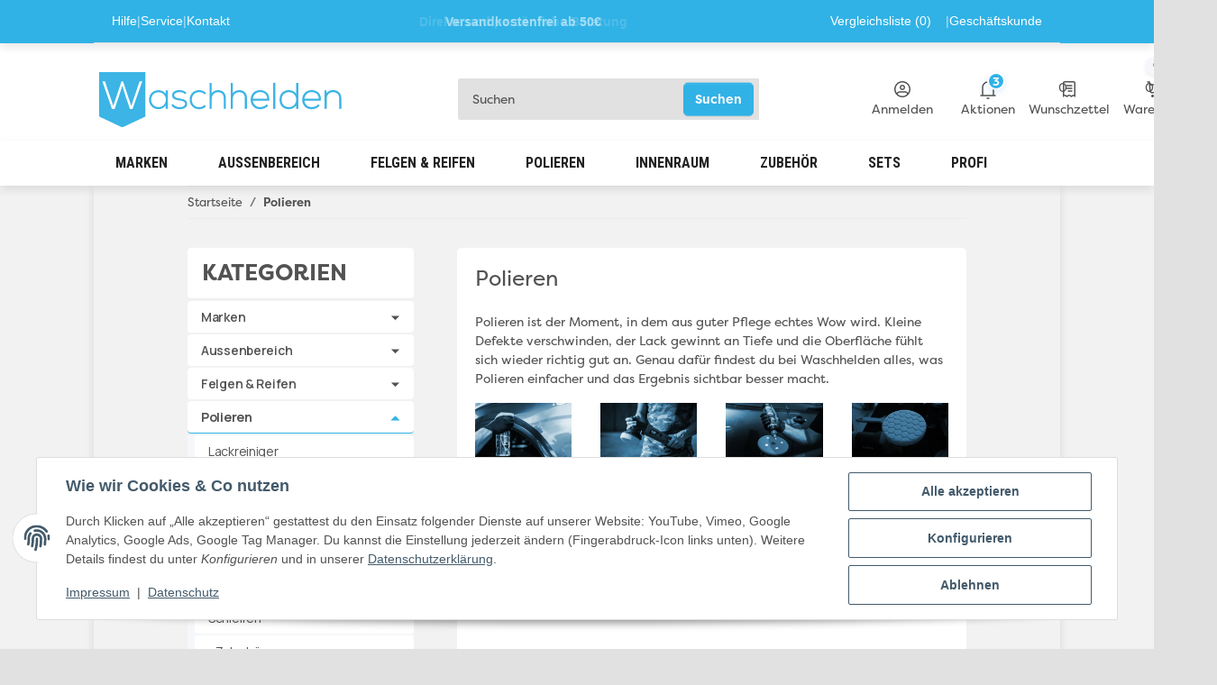

--- FILE ---
content_type: text/html; charset=utf-8
request_url: https://www.waschhelden.de/Polieren_s2
body_size: 75095
content:
<!DOCTYPE html>
<html lang="de" itemscope itemtype="https://schema.org/CollectionPage">
    
    <head>
<!-- The initial config of Consent Mode -->
<script type="text/javascript">
        window.dataLayer = window.dataLayer || [];
        function gtag() {dataLayer.push(arguments);}
        gtag('consent', 'default', {
            ad_storage: 'denied',
            ad_user_data: 'denied',
            ad_personalization: 'denied',
            analytics_storage: 'denied',
            functionality_storage: 'denied',
            personalization_storage: 'denied',
            security_storage: 'denied',
            wait_for_update: 2000});
        </script><!-- Google Tag Manager -->
<script id="ws_gt_gtm">(function(w,d,s,l,i){w[l]=w[l]||[];w[l].push({'gtm.start':new Date().getTime(),event:'gtm.js'});var f=d.getElementsByTagName(s)[0],j=d.createElement(s),dl=l!='dataLayer'?'&l='+l:'';j.async=true;j.src='https://www.googletagmanager.com/gtm.js?id='+i+dl;f.parentNode.insertBefore(j,f);})(window,document,'script','dataLayer','GTM-TNWJLZM');</script>
<!-- End Google Tag Manager -->
<!-- WS Google Tracking -->
<script async src="https://www.googletagmanager.com/gtag/js"></script><script id="ws_gt_globalSiteTag" type="application/javascript">
window.dataLayer = window.dataLayer || [];
function gtag() {dataLayer.push(arguments);}
gtag('js', new Date());
gtag('set', {'language': 'de'});</script>

<script type="application/javascript">/* Google Ads */if(typeof gtag == 'function'){gtag('config', 'AW-958412167', {'allow_enhanced_conversions': true})};</script>
<script type="application/javascript">/* Google Analytics 4 */if(typeof gtag == 'function'){gtag('config', 'G-6ZZ535MRR7', {'anonymize_ip': true, })};</script>
<!-- END WS Google Tracking -->
        
            <meta http-equiv="content-type" content="text/html; charset=utf-8">
            <meta name="description" itemprop="description" content="Professionelle Lackaufbereitung leicht gemacht ► Polituren, Poliermaschinen, Pads u.v.m. für ✓ saubere Oberflächen ✓ starke Ergebnisse bei Waschhelden!">
                            <meta name="keywords" itemprop="keywords" content="Polieren">
                        <meta name="viewport" content="width=device-width, initial-scale=1.0">
            <meta http-equiv="X-UA-Compatible" content="IE=edge">
                        <meta name="robots" content="index, follow">

            <meta itemprop="url" content="https://www.waschhelden.de/Polieren_s2">
            <meta property="og:type" content="website">
            <meta property="og:site_name" content="Poliermittel - Polituren, Poliermaschinen &amp; Zubehör, Seite 2">
            <meta property="og:title" content="Poliermittel - Polituren, Poliermaschinen &amp; Zubehör, Seite 2">
            <meta property="og:description" content="Professionelle Lackaufbereitung leicht gemacht ► Polituren, Poliermaschinen, Pads u.v.m. für ✓ saubere Oberflächen ✓ starke Ergebnisse bei Waschhelden!">
            <meta property="og:url" content="https://www.waschhelden.de/Polieren_s2">
            <meta name="seobility" content="6fd5944e454340d8dfc424477134a775">
                                                                                                                        
                            <meta itemprop="image" content="https://www.waschhelden.de/media/image/category/15155/lg/polieren.jpg">
                <meta property="og:image" content="https://www.waschhelden.de/media/image/category/15155/lg/polieren.jpg">
                <meta property="og:image:width" content="680">
                <meta property="og:image:height" content="382">
                    



        <title itemprop="name">Poliermittel - Polituren, Poliermaschinen &amp; Zubehör, Seite 2</title>

                    <link rel="canonical" href="https://www.waschhelden.de/Polieren_s2">
        
        

        
            <link rel="icon" href="https://www.waschhelden.de/favicon.ico" sizes="48x48">
            <link rel="icon" href="https://www.waschhelden.de/favicon.svg" sizes="any" type="image/svg+xml">
            <link rel="apple-touch-icon" href="https://www.waschhelden.de/apple-touch-icon.png">
            <link rel="manifest" href="https://www.waschhelden.de/site.webmanifest">
            <meta name="msapplication-TileColor" content="#f8bf00">
            <meta name="msapplication-TileImage" content="https://www.waschhelden.de/mstile-144x144.png">
        
        
            <meta name="theme-color" content="#f8bf00">
        

        
                                                    
                <style id="criticalCSS">
                    
                        



/* Desktop */
@media (min-width: 1200px) {
  .container-fluid-xl {
    max-width: 100% !important;
    padding-left: 6.5rem !important;
    padding-right: 6.5rem !important;
  }
}


:root {
    --blue: #007bff;
    --indigo: #6610f2;
    --purple: #6f42c1;
    --pink: #e83e8c;
    --red: #dc3545;
    --orange: #fd7e14;
    --yellow: #ffc107;
    --green: #28a745;
    --teal: #20c997;
    --cyan: #17a2b8;
    --white: #ffffff;
    --gray: #707070;
    --gray-dark: #343a40;
    --primary: #30B2E6;
    --secondary: #525252;
    --success: #1C871E;
    --info: #525252;
    --warning: #a56823;
    --danger: #b90000;
    --light: #f5f7fa;
    --dark: #525252;
    --gray: #707070;
    --gray-light: #f5f7fa;
    --gray-medium: #ebebeb;
    --gray-dark: #9b9b9b;
    --gray-darker: #525252;
    --breakpoint-xs: 0;
    --breakpoint-sm: 576px;
    --breakpoint-md: 768px;
    --breakpoint-lg: 992px;
    --breakpoint-xl: 1300px;
    --font-family-sans-serif: "Open Sans", sans-serif;
    --font-family-monospace: SFMono-Regular, Menlo, Monaco, Consolas, "Liberation Mono", "Courier New", monospace
}



body {
  font-family: 'Filson Pro', sans-serif !important;
  font-weight: 400;
}

h1 {
  font-family: 'Filson Pro', sans-serif !important;
  font-weight: 900; /* Black */
}

em {
  font-family: 'Filson Pro', sans-serif !important;
  font-style: italic;
}

strong {
  font-weight: 700;
}

@font-face {
  font-family: 'Filson Pro';
  src: url('/templates/NOVA/themes/clear/fonts/FilsonProLight.woff') format('woff');
  font-weight: 300;
  font-style: normal;
}

@font-face {
  font-family: 'Filson Pro';
  src: url('/templates/NOVA/themes/clear/fonts/FilsonProLightItalic.woff') format('woff');
  font-weight: 300;
  font-style: italic;
}

@font-face {
  font-family: 'Filson Pro';
  src: url('/templates/NOVA/themes/clear/fonts/FilsonProBook.woff') format('woff');
  font-weight: 350;
  font-style: normal;
}

@font-face {
  font-family: 'Filson Pro';
  src: url('/templates/NOVA/themes/clear/fonts/FilsonProBookItalic.woff') format('woff');
  font-weight: 350;
  font-style: italic;
}

@font-face {
  font-family: 'Filson Pro';
  src: url('/templates/NOVA/themes/clear/fonts/FilsonProRegular.woff') format('woff');
  font-weight: 400;
  font-style: normal;
}

@font-face {
  font-family: 'Filson Pro';
  src: url('/templates/NOVA/themes/clear/fonts/FilsonProRegularItalic.woff') format('woff');
  font-weight: 400;
  font-style: italic;
}

@font-face {
  font-family: 'Filson Pro';
  src: url('/templates/NOVA/themes/clear/fonts/FilsonProMedium.woff') format('woff');
  font-weight: 500;
  font-style: normal;
}

@font-face {
  font-family: 'Filson Pro';
  src: url('/templates/NOVA/themes/clear/fonts/FilsonProMediumItalic.woff') format('woff');
  font-weight: 500;
  font-style: italic;
}

@font-face {
  font-family: 'Filson Pro';
  src: url('/templates/NOVA/themes/clear/fonts/FilsonProBold.woff') format('woff');
  font-weight: 700;
  font-style: normal;
}

@font-face {
  font-family: 'Filson Pro';
  src: url('/templates/NOVA/themes/clear/fonts/FilsonProBoldItalic.woff') format('woff');
  font-weight: 700;
  font-style: italic;
}

@font-face {
  font-family: 'Filson Pro';
  src: url('/templates/NOVA/themes/clear/fonts/FilsonProHeavy.woff') format('woff');
  font-weight: 800;
  font-style: normal;
}

@font-face {
  font-family: 'Filson Pro';
  src: url('/templates/NOVA/themes/clear/fonts/FilsonProHeavyItalic.woff') format('woff');
  font-weight: 800;
  font-style: italic;
}

@font-face {
  font-family: 'Filson Pro';
  src: url('/templates/NOVA/themes/clear/fonts/FilsonProBlack.woff') format('woff');
  font-weight: 900;
  font-style: normal;
}

@font-face {
  font-family: 'Filson Pro';
  src: url('/templates/NOVA/themes/clear/fonts/FilsonProBlackItalic.woff') format('woff');
  font-weight: 900;
  font-style: italic;
}

.p-payment {
  max-width: 600px; /* Desktop */
  margin: 0 auto;
  width: 100%;
}

@media (max-width: 768px) { /* Mobile */
  .p-payment {
    max-width: 300px;
    display: flex;
    justify-content: center; /* horizontal zentrieren */
    align-items: center;     /* vertikal zentrieren, falls nötig */
    flex-direction: column;  /* falls Text + Bild untereinander */
  }

  .p-payment img {
    max-width: 100%; /* Bild passt sich Container an */
    height: auto;
    display: block;  /* entfernt evtl. Lücken unterhalb */
  }
}


@media (max-width: 576px) {
  .product-list {
    display: grid !important;
    grid-template-columns: repeat(2, 1fr);
    gap: 10px; /* Abstand zwischen den Boxen */
  }
}

@media (min-width: 1006px) and (max-width: 1586px) {
  .full-width-mega .main-search-wrapper {
    max-width: 459px;
    margin-left: 0 !important;
    margin-right: auto;
  }
}

.container.blog-details {
  background-color: #fff; /* Weißer Hintergrund */
  border-radius: 15px;    /* Abgerundete Ecken */
  padding: 20px;          /* Innenabstand */
}

.asw-menu-btn {
z-index: 334 !important;
}
.partners{
	background: linear-gradient(-45deg, #ee7752, #e73c7e, #23a6d5, #23d5ab);
	background-size: 400% 400%;
	animation: gradient 15s ease infinite;
	padding: 30px;
}

@keyframes gradient {
	0% {
		background-position: 0% 50%;
	}
	50% {
		background-position: 100% 50%;
	}
	100% {
		background-position: 0% 50%;
	}
}

.desc.text-info {
  background-color: transparent !important;
}

.text-links{
  text-align: center;
  border-bottom: 1px solid #e3e9ef;
  padding-bottom: 10px;
}
.text-links a {
  margin: 0 15px;
  font-size: 18px;
  text-decoration: none;
  color: #333;
  cursor: pointer;
}

.text-links a:hover {
  color: #007bff;
  border-bottom: 1px solid #535557;
  padding-bottom: 13px;
}
.text-links a:active, 
.text-links a:focus {
  border-bottom: 1px solid #535557;
  padding-bottom: 13px;
}

.image-section {
  margin-top: 10px;
  display: flex;
  flex-wrap: wrap;
  justify-content: center;
  gap: 10px;
}

.image-group {
  display: none;
  flex-wrap: wrap;
  justify-content: center;
  gap: 10px; 
  width: 100%;
}

.image-item {
  width: 175px;
  height: 170px;
  text-align: center;
  border-radius: 8px;
  box-shadow: 0 4px 6px rgba(0, 0, 0, 0.1);
  background-color: #fff;
  overflow: hidden;
  display: flex;
  flex-direction: column;
  align-items: center;
  justify-content: space-between;
}

.image-item img {
  width: 100%;
  height: 100%;
  object-fit: cover;
}

.image-item p {
  font-size: 15px;
  color: #373f50;
  margin-top: 5px;
  padding: 0 5px;
  text-align: center;
  visibility: visible;
  font-weight: 600;
}

@media (max-width: 768px) {
  .image-item {
    width: calc(50% - 8px); 
    height: auto;
  }

  .text-links a {
    font-size: 16px;
  }

  .image-section {
    gap: 8px;
    justify-content: space-between; 
    padding-left: 15px;
    padding-right: 15px;
  }
}

@media (max-width: 480px) {
  .image-item {
    width: calc(50% - 6px); 
    height: auto; 
  }

  .text-links a {
    font-size: 18px;
  }

  .image-section {
    gap: 6px;
    justify-content: space-between;
    padding-left: 15px;
    padding-right: 15px;
  }
}



 video {
        opacity: 1 !important;
    }


.account-dropdown-vertical {
    list-style: none;
    padding: 0;
    margin: 0;
}
.account-dropdown-vertical li {
    margin-bottom: 1.5rem;
    text-align: center;
}
.account-dropdown-vertical li:last-child {
    margin-bottom: 0;
}
.account-dropdown-link {
    display: flex;
    flex-direction: column;
    align-items: center;
    text-decoration: none;
    color: #222;
    transition: color 0.2s;
}
.account-dropdown-link:hover .account-dropdown-icon svg,
.account-dropdown-link:focus .account-dropdown-icon svg {
    fill: #005b9f;
    stroke: #005b9f;
}
.account-dropdown-label {
    margin-top: 0.35em;
    font-size: 1em;
    font-weight: 500;
}
.account-dropdown-icon {
    width: 32px;
    height: 32px;
}
.account-dropdown-icon svg {
    width: 100%;
    height: 100%;
    display: block;
    fill: #bbb;
    stroke: #bbb;
    transition: fill 0.2s, stroke 0.2s;
}
.account-icon-dropdown-logout .account-dropdown-icon svg {
    fill: #f00;
    stroke: #f00;
}

.sidebar-login-body {
    padding-top: 3rem;
    padding-bottom: 3rem;
    padding-left: 2rem;
    padding-right: 2rem;
    background: #fff;
}

.sidebar-account-grid {
    display: grid;
    grid-template-columns: repeat(2, 1fr);
    gap: 2rem 1rem;
}

.sidebar-account-link {
    display: flex;
    flex-direction: column;
    align-items: center;
    text-align: center;
    text-decoration: none;
    color: #222;
    font-size: 1rem;
    transition: color .15s;
}

.sidebar-account-link:hover,
.sidebar-account-link:focus {
    color: #1a5ad7;
}

.sidebar-account-icon {
    margin-bottom: 0.3em;
    line-height: 1;
}

.sidebar-account-label {
    margin-top: 0.2em;
    font-size: 0.97rem;
    font-weight: 500;
    letter-spacing: .01em;
}

@media (max-width: 600px) {
    .sidebar-account-grid{grid-template-columns:1fr;}
}
  .radio-group {
    display: flex;
    gap: 1rem; /* Abstand zwischen den Optionen */
    align-items: center;
font-size: 17px;
  font-weight: 500;
  }

  .radio-option {
    display: flex;
    align-items: center;
    gap: 0.3rem;
  }
#email_quick {
    background-color: #fff !important;
  }
#password_quick
{
    background-color: #fff !important;
  }
#account-dropdown-menu .account-dropdown-close {
  position: absolute;
  top: 18px;
  right: 18px;
  z-index: 1200;
  border: none;
  background: transparent;
  font-size: 2rem;
  line-height: 1;
  color: #222;
  cursor: pointer;
  padding: 0.4rem;
  transition: background 0.15s;
}
#account-dropdown-menu .account-dropdown-close:hover {
  background: #f0f0f0;
  border-radius: 100px;
}

@media (max-width: 450px) {
  #account-dropdown-menu {
     width: 100vw;
     border-left: none;
     border-top-left-radius: 0;
     border-bottom-left-radius: 0;
  }
}

#account-dropdown-menu {
    position: fixed;
    top: 0;
    right: 0;
    height: 100vh;
    width: 450px;
    max-width: 100vw;
    background: #E1E1E1;
    z-index: 1100; /* ggf. anpassen! */
    overflow-y: auto;
    box-shadow: -4px 0 24px rgba(0,0,0,0.08);
    border-left: 1px solid #eee;
    display: block; /* oder flex, je nach Bedarf */
    transition: transform 0.3s cubic-bezier(.4,0,.2,1);
    transform: translateX(0); /* sichtbar */
}

.delivery-status .status-0, .signal_image .status-0{
margin-left:15px;
}
.desc{
background-color: #fff;
  padding: 20px;
  border-radius: 10px;
font-family: "Open Sans", sans-serif !important;}
.product-wrapper.product-wrapper-product.text-center-util.slick-slide.slick-active {
  background-color: #fff;
  border-radius: 10px;
height: 364px !important;
}
.slick-slide {
margin-left:20px;
}
#mainNavigation,
.navbar-nav,
.nav-scrollbar,
.nav-scrollbar-inner {
  overflow: visible !important;
}
          
} 
/* Wichtig: Der Container des Nav-Menüs darf kein overflow: hidden haben */
.slpx-wrapper,
.navbar-main-nav,
.slpx-slider-navigation-main-wrapper {
    overflow: visible !important;
    position: relative; /* wichtig für z-index-Kontrolle */
    z-index: 10;
}

/* Dropdown-Menüs auf höchste Ebene setzen */
.dropdown-menu {
    z-index: 1000;
    position: absolute;
}

.btn-close{
box-sizing: content-box;
  width: 1em;
  height: 1em;
  padding: .25em .25em;
  color: #000;
  border: 0;
  border-radius: .25rem;
  opacity: .5;
}
#box124 .productlist-filter-headline {
    background: none !important;
}
#box125 .productlist-filter-headline {
    background: none !important;
}
#sidebox126 .productlist-filter-headline {
    background: none !important;
}
#footer .productlist-filter-headline{
background-color: none !important;
}
#footer a:not(.btn), #footer .productlist-filter-headline, #footer .newsletter-footer-heading, #footer .btn-outline-primary{
color: #ABABAB !important;}
#footer{
background-color: #323232 !important;
  color: #fff !important;
}

/* ------------------------------
   Mobile: Produktliste horizontal scrollen + Swipebar anzeigen
   und Produktboxen um 20px verbreitert
   ------------------------------ */
@media (max-width: 767.98px) {
  /* Container der Produktliste */
  .gallery.row-eq-height {
    display: flex !important;
    flex-wrap: nowrap !important;
    overflow-x: auto;
    -webkit-overflow-scrolling: touch;
    scroll-behavior: smooth;
    gap: 12px;
    padding-bottom: 16px;
    margin-left: -8px; /* optional für etwas optischen Ausgleich */
    margin-right: -8px;
  }

  /* Einzelne Produktbox */
  .product-wrapper {
    flex: 0 0 auto;
    min-width: calc(60vw - 40px); /* Breite fast des Viewports, reduziert um Margin */
    width: calc(100vw - 40px);
    margin-right: -20px;
    box-sizing: border-box;
  } 
  .productbox-inner{
background-color: #fff;
}
}

/* ------------------------------
   Optional: Scrollbar-Styling (für WebKit Browser)
   ------------------------------ */
.gallery.row-eq-height::-webkit-scrollbar {
  height: 6px;
}
.gallery.row-eq-height::-webkit-scrollbar-thumb {
  background: #ccc;
  border-radius: 3px;
}
.gallery.row-eq-height::-webkit-scrollbar-track {
  background: transparent;
}


@media (max-width: 991.98px) {
  .slpx-icon-account {
    width: 28px !important;
    height: 28px !important;
  }
}
@media (max-width: 767.98px) {
  #shop-nav .nav-link {
    margin-right: -17px !important;
  }
}
@media (max-width: 991.98px) {
  #shop-nav-wish {
    display: none !important;
  }
.container-fluid-xl{
box-shadow: 0 3px 4px rgba(0,0,0,.1) !important;
}
}

@media (max-width: 991.98px) {
   .js-slpx-basket-badge{
display: flex;
  align-items: center;
  justify-content: center;
  position: absolute;
  top: -7px;
  right: -33px;
  background: #30b2e696;
  color: #054d6a;
  font-size: 0.8rem;
  font-weight: bold;
  min-width: 20px;
  height: 20px;
  border-radius: 50%;
  border: 2px solid #fff;
  z-index: 10;
  box-shadow: 0 2px 6px rgba(22, 119, 255, 0.15);
}
  .order-3.d-flex.header-inner-item3 {
    padding-right: 0px !important;
  }
  .order-4{
    padding-right: 0px !important;
  }
.order-5 d-flex header-inner-item4 nav-item dropdown {
    padding-right: 0px !important;
  }
.col.col-auto.order-2.order-lg-3.ml-auto-util.nav-icons-wrapper.d-flex.align-items-center.justify-content-end {
  flex: 0 !important;
}
.search-wrapper .btn-secondary{
right: 0px !important;
height: 100% !important;
}
}


.newsbox{
background-color: #fff;
  border-radius: 10px;
padding-left: 10px;
}
    @keyframes brandScroll {
      0% { transform: translateX(0); }
      100% { transform: translateX(-50%); }
    }
    .brand-scroll {
      animation: brandScroll 40s linear infinite;
      white-space: nowrap;
      display: inline-block;
      will-change: transform;
    }

.nav-home-button.nav-item.nav-scrollbar-item.d-none.d-lg-block {
  display: none !important;
}
.productbox-inner{
min-height: 440px;
}
.einzel-box {
  height: 440px;
  display: flex;
  flex-direction: column;
  border: 1px solid #ccc;
  overflow: hidden;
  border-radius: 8px;
  position: relative;
}

.einzel-image-section {
  height: 400px;
  position: relative;
  overflow: hidden;
}

.einzel-image-section img {
  width: 100%;
  height: 100%;
  object-fit: cover;
  display: block;
}

.einzel-overlay {
  position: absolute;
  top: 0;
  left: 0;
  right: 0;
  bottom: 0;
  background-color: rgba(128, 128, 128, 0.5); /* grauer Overlay */
  z-index: 1;
}

.einzel-text-center {
  position: absolute;
  top: 50%;
  left: 50%;
  transform: translate(-50%, -50%);
  text-align: center;
  z-index: 2;
  color: #fff; /* Textfarbe weiß für Kontrast */
  padding: 0 10px;
}

.einzel-text-center h3 {
  font-size: 1.2rem;
  margin-bottom: 10px;
  color: #fff;
  font-weight: 600;
}

.einzel-text-center p {
  font-size: 0.9rem;
  margin-bottom: 10px;
font-weight: 600;
}

.einzel-discover-button {
  background-color: #30b2e6;
  color: #fff;
  border: none;
  padding: 6px 12px;
  border-radius: 4px;
  cursor: pointer;
}

.einzel-footer-section {
  height: 52px;
  background-color: #30b2e6;
  display: flex;
  align-items: center;
  justify-content: center;
}

.einzel-more-button {
  background-color: #fff;
  color: #30b2e6;
  border: none;
  padding: 6px 12px;
  border-radius: 4px;
  font-weight: bold;
  cursor: pointer;
}
.text-clamp-2{
font-weight: 600;
}
.productbox-title{
padding-left: 13px;
  padding-right: 12px;
}
.estimated_delivery{
padding-left: 13px;
  padding-right: 12px;
}
.rating{
padding-left: 13px;
}
.price_wrapper{
padding-left: 13px;
  margin-top: 10px;
}
.status-2{
  padding-left: 13px;
  font-weight: 600;
}

.ribbon-1::before {
  display: none;
}
.ribbon{
  margin-left: 12px;
}
 productbox-ribbon{
 border-radius: 3px;
}
.ribbon-1{
 border-radius: 3px;
}
.productbox-cart-hover {
    display: none;
    align-items: center;
    gap: 0.5rem;
}
.productbox:hover .productbox-cart-hover {
    display: flex;
}
.quantity-group {
    display: flex;
    align-items: center;
}
.qty-input {
    width: 55px;
    text-align: center;
}
.btn-qty-minus, .btn-qty-plus {
    min-width: 32px;
    font-weight: bold;
}

 
.carousel-container {
  width: 100%;
  display: flex;
  align-items: center;
  gap: 1rem;
  margin-top: -50px;
}

/* Simple Arrows */
.carousel-arrow {
  background: none;
  color: #30b2e6;
  font-size: 1rem;
  border-radius: 50%;
  font-weight: bold;
}
.carousel-arrow[disabled] {
  opacity: 0.2;
  cursor: default;
}
.carousel-arrow:focus {
  outline: 2px solid #1694ca;
}
.carousel-arrow:hover:not([disabled]) {
  background: #30b2e6;
  color: #fff;
}

.carousel-track {
  display: flex;
  gap: 1rem;
  overflow: hidden;
  flex: 1;
  scroll-behavior: smooth;
  /* full width, will fill parent flexbox */
}

.image-box {
  flex: 0 0 calc((100vw - 120px) / 5); /* 120px: space for arrows+gap, /5 = 5 Bilder sichtbar */
  max-width: 240px;
  min-width: 160px;
  background: #f0f0f0;
  border-radius: 8px;
  position: relative;
  text-align: left;
  overflow: hidden;
}
.image-box img {
  width: 100%;
  height: 150px;
  object-fit: cover;
  display: block;
  transition: transform 0.5s;
}
.image-box:hover img { transform: scale(1.05); }
.image-box::before {
  content: '';
  position: absolute; top:0; left:0; width:100%; height:100%;
  background: linear-gradient(to right, rgba(48, 178, 230, 0.33), rgba(173, 216, 230, 0));
  z-index: 1; pointer-events: none;
}
.image-box p {
  position: absolute;
  bottom: .5rem; left: 1rem; right: 1rem;
  margin: 0;
  z-index: 2;
  color: #fff;
  font-weight: bold;
  font-family: 'Roboto Condensed', sans-serif;
  font-size: 1.15rem;
  text-align: left;
  text-shadow: 0 1px 2px rgba(0,0,0,.5);
}

/* Mobil: Weniger als 700px, dann nur 2-3 Bilder */
@media (max-width: 700px) {
  .image-box { flex: 0 0 45vw; max-width: 220px;}
} 


@import url('https://fonts.googleapis.com/css2?family=Bebas+Neue&display=swap');
.bebas-neue-regular {
  font-family: "Bebas Neue", sans-serif;
  font-weight: 400;
  font-style: normal;
}

*,
*::before,
*::after {
    box-sizing: border-box
}

.bg-pl-white {
background-color: #fff;
  border-radius: 5px;
  padding: 20px;
  padding-bottom: 0px;
}

html {
    font-family: sans-serif;
    line-height: 1.15;
    -webkit-text-size-adjust: 100%;
    -webkit-tap-highlight-color: rgba(0, 0, 0, 0)
}

article,
aside,
figcaption,
figure,
footer,
header,
hgroup,
main,
nav,
section {
    display: block
}

body {
    margin: 0;
    font-family: "Open Sans", sans-serif;
    font-size: 0.875rem;
    font-weight: 400;
    line-height: 1.5;
    color: #525252;
    text-align: left;
    background-color: #e1e1e1;
    display: flex;
    flex-direction: column;
    min-height: 100vh;
}

[tabindex="-1"]:focus:not(:focus-visible) {
    outline: 0 !important
}

hr {
    box-sizing: content-box;
    height: 0;
    overflow: visible
}

h1,
h2,
h3,
h4,
h5,
h6 {
    margin-top: 0;
    margin-bottom: 1rem
}

p {
    margin-top: 0;
    margin-bottom: 1rem
}

@media (min-width: 992px) {
  header .navbar-brand img {
    height: 61px !important;
  }
}

abbr[title],
abbr[data-original-title] {
    text-decoration: underline;
    text-decoration: underline dotted;
    cursor: help;
    border-bottom: 0;
    text-decoration-skip-ink: none
}

address {
    margin-bottom: 1rem;
    font-style: normal;
    line-height: inherit
}

ol,
ul,
dl {
    margin-top: 0;
    margin-bottom: 1rem
}

ol ol,
ul ul,
ol ul,
ul ol {
    margin-bottom: 0
}

dt {
    font-weight: 700
}

dd {
    margin-bottom: 0.5rem;
    margin-left: 0
}

blockquote {
    margin: 0 0 1rem
}

b,
strong {
    font-weight: bolder
}

small {
    font-size: 80%
}

sub,
sup {
    position: relative;
    font-size: 75%;
    line-height: 0;
    vertical-align: baseline
}

sub {
    bottom: -0.25em
}

sup {
    top: -0.5em
}

a {
    color: #525252;
    text-decoration: underline;
    background-color: transparent
}

a:hover {
    color: #30B2E6;
    text-decoration: none
}

a:not([href]):not([class]) {
    color: inherit;
    text-decoration: none
}

a:not([href]):not([class]):hover {
    color: inherit;
    text-decoration: none
}

pre,
code,
kbd,
samp {
    font-family: SFMono-Regular, Menlo, Monaco, Consolas, "Liberation Mono", "Courier New", monospace;
    font-size: 1em
}

pre {
    margin-top: 0;
    margin-bottom: 1rem;
    overflow: auto;
    -ms-overflow-style: scrollbar
}

figure {
    margin: 0 0 1rem
}

img {
    vertical-align: middle;
    border-style: none
}

svg {
    overflow: hidden;
    vertical-align: middle
}

table {
    border-collapse: collapse
}

caption {
    padding-top: 0.75rem;
    padding-bottom: 0.75rem;
    color: #707070;
    text-align: left;
    caption-side: bottom
}

th {
    text-align: inherit;
    text-align: -webkit-match-parent
}

label {
    display: inline-block;
    margin-bottom: 0.5rem
}

button {
    border-radius: 0
}

button:focus:not(:focus-visible) {
    outline: 0
}

input,
button,
select,
optgroup,
textarea {
    margin: 0;
    font-family: inherit;
    font-size: inherit;
    line-height: inherit
}

button,
input {
    overflow: visible
}

button,
select {
    text-transform: none
}

[role="button"] {
    cursor: pointer
}

select {
    word-wrap: normal
}

button,
[type="button"],
[type="reset"],
[type="submit"] {
    -webkit-appearance: button
}

button:not(:disabled),
[type="button"]:not(:disabled),
[type="reset"]:not(:disabled),
[type="submit"]:not(:disabled) {
    cursor: pointer
}

button::-moz-focus-inner,
[type="button"]::-moz-focus-inner,
[type="reset"]::-moz-focus-inner,
[type="submit"]::-moz-focus-inner {
    padding: 0;
    border-style: none
}

input[type="radio"],
input[type="checkbox"] {
    box-sizing: border-box;
    padding: 0
}

textarea {
    overflow: auto;
    resize: vertical
}

fieldset {
    min-width: 0;
    padding: 0;
    margin: 0;
    border: 0
}

legend {
    display: block;
    width: 100%;
    max-width: 100%;
    padding: 0;
    margin-bottom: 0.5rem;
    font-size: 1.5rem;
    line-height: inherit;
    color: inherit;
    white-space: normal
}

progress {
    vertical-align: baseline
}

[type="number"]::-webkit-inner-spin-button,
[type="number"]::-webkit-outer-spin-button {
    height: auto
}

[type="search"] {
    outline-offset: -2px;
    -webkit-appearance: none
}

[type="search"]::-webkit-search-decoration {
    -webkit-appearance: none
}

::-webkit-file-upload-button {
    font: inherit;
    -webkit-appearance: button
}

output {
    display: inline-block
}

summary {
    display: list-item;
    cursor: pointer
}

template {
    display: none
}

[hidden] {
    display: none !important
}

.img-fluid {
    max-width: 100%;
    height: auto
}

.img-thumbnail {
    padding: 0.25rem;
    background-color: #f5f7fa;
    border: 1px solid #dee2e6;
    border-radius: 0.125rem;
    box-shadow: 0 1px 2px rgba(0, 0, 0, 0.075);
    max-width: 100%;
    height: auto
}

.figure {
    display: inline-block
}

.figure-img {
    margin-bottom: 0.5rem;
    line-height: 1
}

.figure-caption {
    font-size: 90%;
    color: #707070
}

code {
    font-size: 87.5%;
    color: #e83e8c;
    word-wrap: break-word
}

a>code {
    color: inherit
}

kbd {
    padding: 0.2rem 0.4rem;
    font-size: 87.5%;
    color: #ffffff;
    background-color: #212529;
    border-radius: 0.125rem;
    box-shadow: inset 0 -0.1rem 0 rgba(0, 0, 0, 0.25)
}

kbd kbd {
    padding: 0;
    font-size: 100%;
    font-weight: 700;
    box-shadow: none
}

pre {
    display: block;
    font-size: 87.5%;
    color: #212529
}

pre code {
    font-size: inherit;
    color: inherit;
    word-break: normal
}

.pre-scrollable {
    max-height: 340px;
    overflow-y: scroll
}

.container,
.container-fluid,
.container-sm,
.container-md,
.container-lg,
.container-xl {
    width: 100%;
    padding-right: 1rem;
    padding-left: 1rem;
    margin-right: auto;
    margin-left: auto
}

@media (min-width:576px) {
    .container,
    .container-sm {
        max-width: 97vw
    }
}

@media (min-width:768px) {
    .container,
    .container-sm,
    .container-md {
        max-width: 720px
    }
}

@media (min-width:992px) {
    .container,
    .container-sm,
    .container-md,
    .container-lg {
        max-width: 960px
    }
}

@media (min-width:1300px) {
    .container,
    .container-sm,
    .container-md,
    .container-lg,
    .container-xl {
        max-width: 1250px
    }
}

.row {
    display: flex;
    flex-wrap: wrap;
    margin-right: -1rem;
    margin-left: -1rem
}

.no-gutters {
    margin-right: 0;
    margin-left: 0
}

.no-gutters>.col,
.no-gutters>[class*="col-"] {
    padding-right: 0;
    padding-left: 0
}

.col-1,
.col-2,
.col-3,
.col-4,
.col-5,
.col-6,
.col-7,
.col-8,
.col-9,
.col-10,
.col-11,
.col-12,
.col,
.col-auto,
.col-sm-1,
.col-sm-2,
.col-sm-3,
.col-sm-4,
.col-sm-5,
.col-sm-6,
.col-sm-7,
.col-sm-8,
.col-sm-9,
.col-sm-10,
.col-sm-11,
.col-sm-12,
.col-sm,
.col-sm-auto,
.col-md-1,
.col-md-2,
.col-md-3,
.col-md-4,
.col-md-5,
.col-md-6,
.col-md-7,
.col-md-8,
.col-md-9,
.col-md-10,
.col-md-11,
.col-md-12,
.col-md,
.col-md-auto,
.col-lg-1,
.col-lg-2,
.col-lg-3,
.col-lg-4,
.col-lg-5,
.col-lg-6,
.col-lg-7,
.col-lg-8,
.col-lg-9,
.col-lg-10,
.col-lg-11,
.col-lg-12,
.col-lg,
.col-lg-auto,
.col-xl-1,
.col-xl-2,
.col-xl-3,
.col-xl-4,
.col-xl-5,
.col-xl-6,
.col-xl-7,
.col-xl-8,
.col-xl-9,
.col-xl-10,
.col-xl-11,
.col-xl-12,
.col-xl,
.col-xl-auto {
    position: relative;
    width: 100%;
    padding-right: 1rem;
    padding-left: 1rem
}

.col {
    flex-basis: 0;
    flex-grow: 1;
    max-width: 100%
}

.row-cols-1>* {
    flex: 0 0 100%;
    max-width: 100%
}

.row-cols-2>* {
    flex: 0 0 50%;
    max-width: 50%
}

.row-cols-3>* {
    flex: 0 0 33.3333333333%;
    max-width: 33.3333333333%
}

.row-cols-4>* {
    flex: 0 0 25%;
    max-width: 25%
}

.row-cols-5>* {
    flex: 0 0 20%;
    max-width: 20%
}

.row-cols-6>* {
    flex: 0 0 16.6666666667%;
    max-width: 16.6666666667%
}

.col-auto {
    flex: 0 0 auto;
    width: auto;
    max-width: 100%
}

.col-1 {
    flex: 0 0 8.33333333%;
    max-width: 8.33333333%
}

.col-2 {
    flex: 0 0 16.66666667%;
    max-width: 16.66666667%
}

.col-3 {
    flex: 0 0 25%;
    max-width: 25%
}

.col-4 {
    flex: 0 0 33.33333333%;
    max-width: 33.33333333%
}

.col-5 {
    flex: 0 0 41.66666667%;
    max-width: 41.66666667%
}

.col-6 {
    flex: 0 0 50%;
    max-width: 50%
}

.col-7 {
    flex: 0 0 58.33333333%;
    max-width: 58.33333333%
}

.col-8 {
    flex: 0 0 66.66666667%;
    max-width: 66.66666667%
}

.col-9 {
    flex: 0 0 75%;
    max-width: 75%
}

.col-10 {
    flex: 0 0 83.33333333%;
    max-width: 83.33333333%
}

.col-11 {
    flex: 0 0 91.66666667%;
    max-width: 91.66666667%
}

.col-12 {
    flex: 0 0 100%;
    max-width: 100%
}

.order-first {
    order: -1
}

.order-last {
    order: 13
}

.order-0 {
    order: 0
}

.order-1 {
    order: 1
}

.order-2 {
    order: 2
}

.order-3 {
    order: 3
}

.order-4 {
    order: 4
}

.order-5 {
    order: 5
}

.order-6 {
    order: 6
}

.order-7 {
    order: 7
}

.order-8 {
    order: 8
}

.order-9 {
    order: 9
}

.order-10 {
    order: 10
}

.order-11 {
    order: 11
}

.order-12 {
    order: 12
}

.offset-1 {
    margin-left: 8.33333333%
}

.offset-2 {
    margin-left: 16.66666667%
}

.offset-3 {
    margin-left: 25%
}

.offset-4 {
    margin-left: 33.33333333%
}

.offset-5 {
    margin-left: 41.66666667%
}

.offset-6 {
    margin-left: 50%
}

.offset-7 {
    margin-left: 58.33333333%
}

.offset-8 {
    margin-left: 66.66666667%
}

.offset-9 {
    margin-left: 75%
}

.offset-10 {
    margin-left: 83.33333333%
}

.offset-11 {
    margin-left: 91.66666667%
}

@media (min-width:576px) {
    .col-sm {
        flex-basis: 0;
        flex-grow: 1;
        max-width: 100%
    }
    .row-cols-sm-1>* {
        flex: 0 0 100%;
        max-width: 100%
    }
    .row-cols-sm-2>* {
        flex: 0 0 50%;
        max-width: 50%
    }
    .row-cols-sm-3>* {
        flex: 0 0 33.3333333333%;
        max-width: 33.3333333333%
    }
    .row-cols-sm-4>* {
        flex: 0 0 25%;
        max-width: 25%
    }
    .row-cols-sm-5>* {
        flex: 0 0 20%;
        max-width: 20%
    }
    .row-cols-sm-6>* {
        flex: 0 0 16.6666666667%;
        max-width: 16.6666666667%
    }
    .col-sm-auto {
        flex: 0 0 auto;
        width: auto;
        max-width: 100%
    }
    .col-sm-1 {
        flex: 0 0 8.33333333%;
        max-width: 8.33333333%
    }
    .col-sm-2 {
        flex: 0 0 16.66666667%;
        max-width: 16.66666667%
    }
    .col-sm-3 {
        flex: 0 0 25%;
        max-width: 25%
    }
    .col-sm-4 {
        flex: 0 0 33.33333333%;
        max-width: 33.33333333%
    }
    .col-sm-5 {
        flex: 0 0 41.66666667%;
        max-width: 41.66666667%
    }
    .col-sm-6 {
        flex: 0 0 50%;
        max-width: 50%
    }
    .col-sm-7 {
        flex: 0 0 58.33333333%;
        max-width: 58.33333333%
    }
    .col-sm-8 {
        flex: 0 0 66.66666667%;
        max-width: 66.66666667%
    }
    .col-sm-9 {
        flex: 0 0 75%;
        max-width: 75%
    }
    .col-sm-10 {
        flex: 0 0 83.33333333%;
        max-width: 83.33333333%
    }
    .col-sm-11 {
        flex: 0 0 91.66666667%;
        max-width: 91.66666667%
    }
    .col-sm-12 {
        flex: 0 0 100%;
        max-width: 100%
    }
    .order-sm-first {
        order: -1
    }
    .order-sm-last {
        order: 13
    }
    .order-sm-0 {
        order: 0
    }
    .order-sm-1 {
        order: 1
    }
    .order-sm-2 {
        order: 2
    }
    .order-sm-3 {
        order: 3
    }
    .order-sm-4 {
        order: 4
    }
    .order-sm-5 {
        order: 5
    }
    .order-sm-6 {
        order: 6
    }
    .order-sm-7 {
        order: 7
    }
    .order-sm-8 {
        order: 8
    }
    .order-sm-9 {
        order: 9
    }
    .order-sm-10 {
        order: 10
    }
    .order-sm-11 {
        order: 11
    }
    .order-sm-12 {
        order: 12
    }
    .offset-sm-0 {
        margin-left: 0
    }
    .offset-sm-1 {
        margin-left: 8.33333333%
    }
    .offset-sm-2 {
        margin-left: 16.66666667%
    }
    .offset-sm-3 {
        margin-left: 25%
    }
    .offset-sm-4 {
        margin-left: 33.33333333%
    }
    .offset-sm-5 {
        margin-left: 41.66666667%
    }
    .offset-sm-6 {
        margin-left: 50%
    }
    .offset-sm-7 {
        margin-left: 58.33333333%
    }
    .offset-sm-8 {
        margin-left: 66.66666667%
    }
    .offset-sm-9 {
        margin-left: 75%
    }
    .offset-sm-10 {
        margin-left: 83.33333333%
    }
    .offset-sm-11 {
        margin-left: 91.66666667%
    }
}

@media (min-width:768px) {
    .col-md {
        flex-basis: 0;
        flex-grow: 1;
        max-width: 100%
    }
    .row-cols-md-1>* {
        flex: 0 0 100%;
        max-width: 100%
    }
    .row-cols-md-2>* {
        flex: 0 0 50%;
        max-width: 50%
    }
    .row-cols-md-3>* {
        flex: 0 0 33.3333333333%;
        max-width: 33.3333333333%
    }
    .row-cols-md-4>* {
        flex: 0 0 25%;
        max-width: 25%
    }
    .row-cols-md-5>* {
        flex: 0 0 20%;
        max-width: 20%
    }
    .row-cols-md-6>* {
        flex: 0 0 16.6666666667%;
        max-width: 16.6666666667%
    }
    .col-md-auto {
        flex: 0 0 auto;
        width: auto;
        max-width: 100%
    }
    .col-md-1 {
        flex: 0 0 8.33333333%;
        max-width: 8.33333333%
    }
    .col-md-2 {
        flex: 0 0 16.66666667%;
        max-width: 16.66666667%
    }
    .col-md-3 {
        flex: 0 0 25%;
        max-width: 25%
    }
    .col-md-4 {
        flex: 0 0 33.33333333%;
        max-width: 33.33333333%
    }
    .col-md-5 {
        flex: 0 0 41.66666667%;
        max-width: 41.66666667%
    }
    .col-md-6 {
        flex: 0 0 50%;
        max-width: 50%
    }
    .col-md-7 {
        flex: 0 0 58.33333333%;
        max-width: 58.33333333%
    }
    .col-md-8 {
        flex: 0 0 66.66666667%;
        max-width: 66.66666667%
    }
    .col-md-9 {
        flex: 0 0 75%;
        max-width: 75%
    }
    .col-md-10 {
        flex: 0 0 83.33333333%;
        max-width: 83.33333333%
    }
    .col-md-11 {
        flex: 0 0 91.66666667%;
        max-width: 91.66666667%
    }
    .col-md-12 {
        flex: 0 0 100%;
        max-width: 100%
    }
    .order-md-first {
        order: -1
    }
    .order-md-last {
        order: 13
    }
    .order-md-0 {
        order: 0
    }
    .order-md-1 {
        order: 1
    }
    .order-md-2 {
        order: 2
    }
    .order-md-3 {
        order: 3
    }
    .order-md-4 {
        order: 4
    }
    .order-md-5 {
        order: 5
    }
    .order-md-6 {
        order: 6
    }
    .order-md-7 {
        order: 7
    }
    .order-md-8 {
        order: 8
    }
    .order-md-9 {
        order: 9
    }
    .order-md-10 {
        order: 10
    }
    .order-md-11 {
        order: 11
    }
    .order-md-12 {
        order: 12
    }
    .offset-md-0 {
        margin-left: 0
    }
    .offset-md-1 {
        margin-left: 8.33333333%
    }
    .offset-md-2 {
        margin-left: 16.66666667%
    }
    .offset-md-3 {
        margin-left: 25%
    }
    .offset-md-4 {
        margin-left: 33.33333333%
    }
    .offset-md-5 {
        margin-left: 41.66666667%
    }
    .offset-md-6 {
        margin-left: 50%
    }
    .offset-md-7 {
        margin-left: 58.33333333%
    }
    .offset-md-8 {
        margin-left: 66.66666667%
    }
    .offset-md-9 {
        margin-left: 75%
    }
    .offset-md-10 {
        margin-left: 83.33333333%
    }
    .offset-md-11 {
        margin-left: 91.66666667%
    }
}

@media (min-width:992px) {
    .col-lg {
        flex-basis: 0;
        flex-grow: 1;
        max-width: 100%
    }
    .row-cols-lg-1>* {
        flex: 0 0 100%;
        max-width: 100%
    }
    .row-cols-lg-2>* {
        flex: 0 0 50%;
        max-width: 50%
    }
    .row-cols-lg-3>* {
        flex: 0 0 33.3333333333%;
        max-width: 33.3333333333%
    }
    .row-cols-lg-4>* {
        flex: 0 0 25%;
        max-width: 25%
    }
    .row-cols-lg-5>* {
        flex: 0 0 20%;
        max-width: 20%
    }
    .row-cols-lg-6>* {
        flex: 0 0 16.6666666667%;
        max-width: 16.6666666667%
    }
    .col-lg-auto {
        flex: 0 0 auto;
        width: auto;
        max-width: 100%
    }
    .col-lg-1 {
        flex: 0 0 8.33333333%;
        max-width: 8.33333333%
    }
    .col-lg-2 {
        flex: 0 0 16.66666667%;
        max-width: 16.66666667%
    }
    .col-lg-3 {
        flex: 0 0 25%;
        max-width: 25%
    }
    .col-lg-4 {
        flex: 0 0 33.33333333%;
        max-width: 33.33333333%
    }
    .col-lg-5 {
        flex: 0 0 41.66666667%;
        max-width: 41.66666667%
    }
    .col-lg-6 {
        flex: 0 0 50%;
        max-width: 50%
    }
    .col-lg-7 {
        flex: 0 0 58.33333333%;
        max-width: 58.33333333%
    }
    .col-lg-8 {
        flex: 0 0 66.66666667%;
        max-width: 66.66666667%
    }
    .col-lg-9 {
        flex: 0 0 75%;
        max-width: 75%
    }
    .col-lg-10 {
        flex: 0 0 83.33333333%;
        max-width: 83.33333333%
    }
    .col-lg-11 {
        flex: 0 0 91.66666667%;
        max-width: 91.66666667%
    }
    .col-lg-12 {
        flex: 0 0 100%;
        max-width: 100%
    }
    .order-lg-first {
        order: -1
    }
    .order-lg-last {
        order: 13
    }
    .order-lg-0 {
        order: 0
    }
    .order-lg-1 {
        order: 1
    }
    .order-lg-2 {
        order: 2
    }
    .order-lg-3 {
        order: 3
    }
    .order-lg-4 {
        order: 4
    }
    .order-lg-5 {
        order: 5
    }
    .order-lg-6 {
        order: 6
    }
    .order-lg-7 {
        order: 7
    }
    .order-lg-8 {
        order: 8
    }
    .order-lg-9 {
        order: 9
    }
    .order-lg-10 {
        order: 10
    }
    .order-lg-11 {
        order: 11
    }
    .order-lg-12 {
        order: 12
    }
    .offset-lg-0 {
        margin-left: 0
    }
    .offset-lg-1 {
        margin-left: 8.33333333%
    }
    .offset-lg-2 {
        margin-left: 16.66666667%
    }
    .offset-lg-3 {
        margin-left: 25%
    }
    .offset-lg-4 {
        margin-left: 33.33333333%
    }
    .offset-lg-5 {
        margin-left: 41.66666667%
    }
    .offset-lg-6 {
        margin-left: 50%
    }
    .offset-lg-7 {
        margin-left: 58.33333333%
    }
    .offset-lg-8 {
        margin-left: 66.66666667%
    }
    .offset-lg-9 {
        margin-left: 75%
    }
    .offset-lg-10 {
        margin-left: 83.33333333%
    }
    .offset-lg-11 {
        margin-left: 91.66666667%
    }
}

@media (min-width:1300px) {
    .col-xl {
        flex-basis: 0;
        flex-grow: 1;
        max-width: 100%
    }
    .row-cols-xl-1>* {
        flex: 0 0 100%;
        max-width: 100%
    }
    .row-cols-xl-2>* {
        flex: 0 0 50%;
        max-width: 50%
    }
    .row-cols-xl-3>* {
        flex: 0 0 33.3333333333%;
        max-width: 33.3333333333%
    }
    .row-cols-xl-4>* {
        flex: 0 0 25%;
        max-width: 25%
    }
    .row-cols-xl-5>* {
        flex: 0 0 20%;
        max-width: 20%
    }
    .row-cols-xl-6>* {
        flex: 0 0 16.6666666667%;
        max-width: 16.6666666667%
    }
    .col-xl-auto {
        flex: 0 0 auto;
        width: auto;
        max-width: 100%
    }
    .col-xl-1 {
        flex: 0 0 8.33333333%;
        max-width: 8.33333333%
    }
    .col-xl-2 {
        flex: 0 0 16.66666667%;
        max-width: 16.66666667%
    }
    .col-xl-3 {
        flex: 0 0 25%;
        max-width: 25%
    }
    .col-xl-4 {
        flex: 0 0 33.33333333%;
        max-width: 33.33333333%
    }
    .col-xl-5 {
        flex: 0 0 41.66666667%;
        max-width: 41.66666667%
    }
    .col-xl-6 {
        flex: 0 0 50%;
        max-width: 50%
    }
    .col-xl-7 {
        flex: 0 0 58.33333333%;
        max-width: 58.33333333%
    }
    .col-xl-8 {
        flex: 0 0 66.66666667%;
        max-width: 66.66666667%
    }
    .col-xl-9 {
        flex: 0 0 75%;
        max-width: 75%
    }
    .col-xl-10 {
        flex: 0 0 83.33333333%;
        max-width: 83.33333333%
    }
    .col-xl-11 {
        flex: 0 0 91.66666667%;
        max-width: 91.66666667%
    }
    .col-xl-12 {
        flex: 0 0 100%;
        max-width: 100%
    }
    .order-xl-first {
        order: -1
    }
    .order-xl-last {
        order: 13
    }
    .order-xl-0 {
        order: 0
    }
    .order-xl-1 {
        order: 1
    }
    .order-xl-2 {
        order: 2
    }
    .order-xl-3 {
        order: 3
    }
    .order-xl-4 {
        order: 4
    }
    .order-xl-5 {
        order: 5
    }
    .order-xl-6 {
        order: 6
    }
    .order-xl-7 {
        order: 7
    }
    .order-xl-8 {
        order: 8
    }
    .order-xl-9 {
        order: 9
    }
    .order-xl-10 {
        order: 10
    }
    .order-xl-11 {
        order: 11
    }
    .order-xl-12 {
        order: 12
    }
    .offset-xl-0 {
        margin-left: 0
    }
    .offset-xl-1 {
        margin-left: 8.33333333%
    }
    .offset-xl-2 {
        margin-left: 16.66666667%
    }
    .offset-xl-3 {
        margin-left: 25%
    }
    .offset-xl-4 {
        margin-left: 33.33333333%
    }
    .offset-xl-5 {
        margin-left: 41.66666667%
    }
    .offset-xl-6 {
        margin-left: 50%
    }
    .offset-xl-7 {
        margin-left: 58.33333333%
    }
    .offset-xl-8 {
        margin-left: 66.66666667%
    }
    .offset-xl-9 {
        margin-left: 75%
    }
    .offset-xl-10 {
        margin-left: 83.33333333%
    }
    .offset-xl-11 {
        margin-left: 91.66666667%
    }
}

.nav {
    display: flex;
    flex-wrap: wrap;
    padding-left: 0;
    margin-bottom: 0;
    list-style: none
}

.nav-link {
    display: block;
    padding: 0.5rem 1rem;
    text-decoration: none
}

.nav-link:hover,
.nav-link:focus {
    text-decoration: none
}

.nav-link.disabled {
    color: #707070;
    pointer-events: none;
    cursor: default
}

.nav-tabs {
    border-bottom: 1px solid #dee2e6
}

.nav-tabs .nav-link {
    margin-bottom: -1px;
    background-color: transparent;
    border: 1px solid transparent;
    border-top-left-radius: 0;
    border-top-right-radius: 0
}

.nav-tabs .nav-link:hover,
.nav-tabs .nav-link:focus {
    isolation: isolate;
    border-color: transparent
}

.nav-tabs .nav-link.disabled {
    color: #707070;
    background-color: transparent;
    border-color: transparent
}

.nav-tabs .nav-link.active,
.nav-tabs .nav-item.show .nav-link {
    color: #525252;
    background-color: transparent;
    border-color: #30B2E6
}

.nav-tabs .dropdown-menu {
    margin-top: -1px;
    border-top-left-radius: 0;
    border-top-right-radius: 0
}

.nav-pills .nav-link {
    background: none;
    border: 0;
    border-radius: 0.125rem
}

.nav-pills .nav-link.active,
.nav-pills .show>.nav-link {
    color: #ffffff;
    background-color: #30B2E6
}

.nav-fill>.nav-link,
.nav-fill .nav-item {
    flex: 1 1 auto;
    text-align: center
}

.nav-justified>.nav-link,
.nav-justified .nav-item {
    flex-basis: 0;
    flex-grow: 1;
    text-align: center
}

.tab-content>.tab-pane {
    display: none
}

.tab-content>.active {
    display: block
}

.navbar {
    position: relative;
    display: flex;
    flex-wrap: wrap;
    align-items: center;
    justify-content: space-between;
    padding: 0.4rem 1rem
}

.navbar .container,
.navbar .container-fluid,
.navbar .container-sm,
.navbar .container-md,
.navbar .container-lg,
.navbar .container-xl,
.navbar>.container-sm,
.navbar>.container-md,
.navbar>.container-lg,
.navbar>.container-xl {
    display: flex;
    flex-wrap: wrap;
    align-items: center;
    justify-content: space-between
}

.navbar-brand {
    display: inline-block;
    padding-top: 0.40625rem;
    padding-bottom: 0.40625rem;
    margin-right: 1rem;
    font-size: 1rem;
    line-height: inherit;
    white-space: nowrap
}

.navbar-brand:hover,
.navbar-brand:focus {
    text-decoration: none
}

.navbar-nav {
    display: flex;
    flex-direction: column;
    padding-left: 0;
    margin-bottom: 0;
    list-style: none
}

.navbar-nav .nav-link {
    padding-right: 0;
    padding-left: 0
}

.navbar-nav .dropdown-menu {
    position: static;
    float: none
}

.navbar-text {
    display: inline-block;
    padding-top: 0.5rem;
    padding-bottom: 0.5rem
}

.navbar-collapse {
    flex-basis: 100%;
    flex-grow: 1;
    align-items: center
}

.navbar-toggler {
    padding: 0.25rem 0.75rem;
    font-size: 1rem;
    line-height: 1;
    background-color: transparent;
    border: 1px solid transparent;
    border-radius: 0.125rem
}

.navbar-toggler:hover,
.navbar-toggler:focus {
    text-decoration: none
}

.navbar-toggler-icon {
    display: inline-block;
    width: 1.5em;
    height: 1.5em;
    vertical-align: middle;
    content: "";
    background: 50% / 100% 100% no-repeat
}

.navbar-nav-scroll {
    max-height: 75vh;
    overflow-y: auto
}

@media (max-width:575.98px) {
    .navbar-expand-sm>.container,
    .navbar-expand-sm>.container-fluid,
    .navbar-expand-sm>.container-sm,
    .navbar-expand-sm>.container-md,
    .navbar-expand-sm>.container-lg,
    .navbar-expand-sm>.container-xl {
        padding-right: 0;
        padding-left: 0
    }
}

@media (min-width:576px) {
    .navbar-expand-sm {
        flex-flow: row nowrap;
        justify-content: flex-start
    }
    .navbar-expand-sm .navbar-nav {
        flex-direction: row
    }
    .navbar-expand-sm .navbar-nav .dropdown-menu {
        position: absolute
    }
    .navbar-expand-sm .navbar-nav .nav-link {
        padding-right: 1.5rem;
        padding-left: 1.5rem
    }
    .navbar-expand-sm>.container,
    .navbar-expand-sm>.container-fluid,
    .navbar-expand-sm>.container-sm,
    .navbar-expand-sm>.container-md,
    .navbar-expand-sm>.container-lg,
    .navbar-expand-sm>.container-xl {
        flex-wrap: nowrap
    }
    .navbar-expand-sm .navbar-nav-scroll {
        overflow: visible
    }
    .navbar-expand-sm .navbar-collapse {
        display: flex !important;
        flex-basis: auto
    }
    .navbar-expand-sm .navbar-toggler {
        display: none
    }
}

@media (max-width:767.98px) {
    .navbar-expand-md>.container,
    .navbar-expand-md>.container-fluid,
    .navbar-expand-md>.container-sm,
    .navbar-expand-md>.container-md,
    .navbar-expand-md>.container-lg,
    .navbar-expand-md>.container-xl {
        padding-right: 0;
        padding-left: 0
    }
}

@media (min-width:768px) {
    .navbar-expand-md {
        flex-flow: row nowrap;
        justify-content: flex-start
    }
    .navbar-expand-md .navbar-nav {
        flex-direction: row
    }
    .navbar-expand-md .navbar-nav .dropdown-menu {
        position: absolute
    }
    .navbar-expand-md .navbar-nav .nav-link {
        padding-right: 1.5rem;
        padding-left: 1.5rem
    }
    .navbar-expand-md>.container,
    .navbar-expand-md>.container-fluid,
    .navbar-expand-md>.container-sm,
    .navbar-expand-md>.container-md,
    .navbar-expand-md>.container-lg,
    .navbar-expand-md>.container-xl {
        flex-wrap: nowrap
    }
    .navbar-expand-md .navbar-nav-scroll {
        overflow: visible
    }
    .navbar-expand-md .navbar-collapse {
        display: flex !important;
        flex-basis: auto
    }
    .navbar-expand-md .navbar-toggler {
        display: none
    }
}

@media (max-width:991.98px) {
    .navbar-expand-lg>.container,
    .navbar-expand-lg>.container-fluid,
    .navbar-expand-lg>.container-sm,
    .navbar-expand-lg>.container-md,
    .navbar-expand-lg>.container-lg,
    .navbar-expand-lg>.container-xl {
        padding-right: 0;
        padding-left: 0
    }
}

@media (min-width:992px) {
    .navbar-expand-lg {
        flex-flow: row nowrap;
        justify-content: flex-start
    }
    .navbar-expand-lg .navbar-nav {
        flex-direction: row
    }
    .navbar-expand-lg .navbar-nav .dropdown-menu {
        position: absolute
    }
    .navbar-expand-lg .navbar-nav .nav-link {
        padding-right: 1.5rem;
        padding-left: 1.5rem
    }
    .navbar-expand-lg>.container,
    .navbar-expand-lg>.container-fluid,
    .navbar-expand-lg>.container-sm,
    .navbar-expand-lg>.container-md,
    .navbar-expand-lg>.container-lg,
    .navbar-expand-lg>.container-xl {
        flex-wrap: nowrap
    }
    .navbar-expand-lg .navbar-nav-scroll {
        overflow: visible
    }
    .navbar-expand-lg .navbar-collapse {
        display: flex !important;
        flex-basis: auto
    }
    .navbar-expand-lg .navbar-toggler {
        display: none
    }
}

@media (max-width:1299.98px) {
    .navbar-expand-xl>.container,
    .navbar-expand-xl>.container-fluid,
    .navbar-expand-xl>.container-sm,
    .navbar-expand-xl>.container-md,
    .navbar-expand-xl>.container-lg,
    .navbar-expand-xl>.container-xl {
        padding-right: 0;
        padding-left: 0
    }
}

@media (min-width:1300px) {
    .navbar-expand-xl {
        flex-flow: row nowrap;
        justify-content: flex-start
    }
    .navbar-expand-xl .navbar-nav {
        flex-direction: row
    }
    .navbar-expand-xl .navbar-nav .dropdown-menu {
        position: absolute
    }
    .navbar-expand-xl .navbar-nav .nav-link {
        padding-right: 1.5rem;
        padding-left: 1.5rem
    }
    .navbar-expand-xl>.container,
    .navbar-expand-xl>.container-fluid,
    .navbar-expand-xl>.container-sm,
    .navbar-expand-xl>.container-md,
    .navbar-expand-xl>.container-lg,
    .navbar-expand-xl>.container-xl {
        flex-wrap: nowrap
    }
    .navbar-expand-xl .navbar-nav-scroll {
        overflow: visible
    }
    .navbar-expand-xl .navbar-collapse {
        display: flex !important;
        flex-basis: auto
    }
    .navbar-expand-xl .navbar-toggler {
        display: none
    }
}

.navbar-expand {
    flex-flow: row nowrap;
    justify-content: flex-start
}

.navbar-expand>.container,
.navbar-expand>.container-fluid,
.navbar-expand>.container-sm,
.navbar-expand>.container-md,
.navbar-expand>.container-lg,
.navbar-expand>.container-xl {
    padding-right: 0;
    padding-left: 0
}

.navbar-expand .navbar-nav {
    flex-direction: row
}

.navbar-expand .navbar-nav .dropdown-menu {
    position: absolute
}

.navbar-expand .navbar-nav .nav-link {
    padding-right: 1.5rem;
    padding-left: 1.5rem
}

.navbar-expand>.container,
.navbar-expand>.container-fluid,
.navbar-expand>.container-sm,
.navbar-expand>.container-md,
.navbar-expand>.container-lg,
.navbar-expand>.container-xl {
    flex-wrap: nowrap
}

.navbar-expand .navbar-nav-scroll {
    overflow: visible
}

.navbar-expand .navbar-collapse {
    display: flex !important;
    flex-basis: auto
}

.navbar-expand .navbar-toggler {
    display: none
}

.navbar-light .navbar-brand {
    color: rgba(0, 0, 0, 0.9)
}

.navbar-light .navbar-brand:hover,
.navbar-light .navbar-brand:focus {
    color: rgba(0, 0, 0, 0.9)
}

.navbar-light .navbar-nav .nav-link {
    color: #525252
}

.navbar-light .navbar-nav .nav-link:hover,
.navbar-light .navbar-nav .nav-link:focus {
    color: #30B2E6
}

.navbar-light .navbar-nav .nav-link.disabled {
    color: rgba(0, 0, 0, 0.3)
}

.navbar-light .navbar-nav .show>.nav-link,
.navbar-light .navbar-nav .active>.nav-link,
.navbar-light .navbar-nav .nav-link.show,
.navbar-light .navbar-nav .nav-link.active {
    color: rgba(0, 0, 0, 0.9)
}

.navbar-light .navbar-toggler {
    color: #525252;
    border-color: rgba(0, 0, 0, 0.1)
}

.navbar-light .navbar-toggler-icon {
    background-image: url("data:image/svg+xml,%3csvg xmlns='http://www.w3.org/2000/svg' width='30' height='30' viewBox='0 0 30 30'%3e%3cpath stroke='%23525252' stroke-linecap='round' stroke-miterlimit='10' stroke-width='2' d='M4 7h22M4 15h22M4 23h22'/%3e%3c/svg%3e")
}

.navbar-light .navbar-text {
    color: #525252
}

.navbar-light .navbar-text a {
    color: rgba(0, 0, 0, 0.9)
}

.navbar-light .navbar-text a:hover,
.navbar-light .navbar-text a:focus {
    color: rgba(0, 0, 0, 0.9)
}

.navbar-dark .navbar-brand {
    color: #ffffff
}

.navbar-dark .navbar-brand:hover,
.navbar-dark .navbar-brand:focus {
    color: #ffffff
}

.navbar-dark .navbar-nav .nav-link {
    color: rgba(255, 255, 255, 0.5)
}

.navbar-dark .navbar-nav .nav-link:hover,
.navbar-dark .navbar-nav .nav-link:focus {
    color: rgba(255, 255, 255, 0.75)
}

.navbar-dark .navbar-nav .nav-link.disabled {
    color: rgba(255, 255, 255, 0.25)
}

.navbar-dark .navbar-nav .show>.nav-link,
.navbar-dark .navbar-nav .active>.nav-link,
.navbar-dark .navbar-nav .nav-link.show,
.navbar-dark .navbar-nav .nav-link.active {
    color: #ffffff
}

.navbar-dark .navbar-toggler {
    color: rgba(255, 255, 255, 0.5);
    border-color: rgba(255, 255, 255, 0.1)
}

.navbar-dark .navbar-toggler-icon {
    background-image: url("data:image/svg+xml,%3csvg xmlns='http://www.w3.org/2000/svg' width='30' height='30' viewBox='0 0 30 30'%3e%3cpath stroke='rgba%28255, 255, 255, 0.5%29' stroke-linecap='round' stroke-miterlimit='10' stroke-width='2' d='M4 7h22M4 15h22M4 23h22'/%3e%3c/svg%3e")
}

.navbar-dark .navbar-text {
    color: rgba(255, 255, 255, 0.5)
}

.navbar-dark .navbar-text a {
    color: #ffffff
}

.navbar-dark .navbar-text a:hover,
.navbar-dark .navbar-text a:focus {
    color: #ffffff
}

.pagination-sm .page-item.active .page-link::after,
.pagination-sm .page-item.active .page-text::after {
    left: 0.375rem;
    right: 0.375rem
}

.pagination-lg .page-item.active .page-link::after,
.pagination-lg .page-item.active .page-text::after {
    left: 1.125rem;
    right: 1.125rem
}

.page-item {
    position: relative
}

.page-item.active {
    font-weight: 700
}

.page-item.active .page-link::after,
.page-item.active .page-text::after {
    content: "";
    position: absolute;
    left: 0.5625rem;
    bottom: 0;
    right: 0.5625rem;
    border-bottom: 4px solid #30B2E6
}

@media (min-width:768px) {
    .dropdown-item.page-item {
        background-color: transparent
    }
}

.page-link,
.page-text {
    text-decoration: none
}

.pagination {
    margin-bottom: 0;
    justify-content: space-between;
    align-items: center
}

@media (min-width:768px) {
    .pagination {
        justify-content: normal
    }
    .pagination .dropdown>.btn {
        display: none
    }
    .pagination .dropdown-menu {
        position: static !important;
        transform: none !important;
        display: flex;
        margin: 0;
        padding: 0;
        border: 0;
        min-width: auto
    }
    .pagination .dropdown-item {
        width: auto;
        display: inline-block;
        padding: 0
    }
    .pagination .dropdown-item.active {
        background-color: transparent;
        color: #525252
    }
    .pagination .dropdown-item:hover {
        background-color: transparent
    }
    .pagination .pagination-site {
        display: none
    }
}

@media (max-width:767.98px) {
    .pagination .dropdown-item {
        padding: 0
    }
    .pagination .dropdown-item.active .page-link,
    .pagination .dropdown-item.active .page-text,
    .pagination .dropdown-item:active .page-link,
    .pagination .dropdown-item:active .page-text {
        color: #525252
    }
}

.productlist-page-nav {
    align-items: center
}

.productlist-page-nav .pagination {
    margin: 0
}

.productlist-page-nav .displayoptions {
    margin-bottom: 1rem
}

@media (min-width:768px) {
    .productlist-page-nav .displayoptions {
        margin-bottom: 0
    }
}

.productlist-page-nav .displayoptions .btn-group+.btn-group+.btn-group {
    margin-left: 0.5rem
}

.productlist-page-nav .result-option-wrapper {
    margin-right: 0.5rem
}

.productlist-page-nav .productlist-item-info {
    margin-bottom: 0.5rem;
    margin-left: auto;
    margin-right: auto;
    display: flex
}

@media (min-width:768px) {
    .productlist-page-nav .productlist-item-info {
        margin-right: 0;
        margin-bottom: 0
    }
    .productlist-page-nav .productlist-item-info.productlist-item-border {
        border-right: 1px solid #ebebeb;
        padding-right: 1rem
    }
}

.productlist-page-nav.productlist-page-nav-header-m {
    margin-top: 3rem
}

@media (min-width:768px) {
    .productlist-page-nav.productlist-page-nav-header-m {
        margin-top: 2rem
    }
    .productlist-page-nav.productlist-page-nav-header-m>.col {
        margin-top: 1rem
    }
}

.productlist-page-nav-bottom {
    margin-bottom: 2rem
}

.pagination-wrapper {
    margin-bottom: 1rem;
    align-items: center;
    border-top: 1px solid #f5f7fa;
    border-bottom: 1px solid #f5f7fa;
    padding-top: 0.5rem;
    padding-bottom: 0.5rem
}

.pagination-wrapper .pagination-entries {
    font-weight: 700;
    margin-bottom: 1rem
}

@media (min-width:768px) {
    .pagination-wrapper .pagination-entries {
        margin-bottom: 0
    }
}

.pagination-wrapper .pagination-selects {
    margin-left: auto;
    margin-top: 1rem
}

@media (min-width:768px) {
    .pagination-wrapper .pagination-selects {
        margin-left: 0;
        margin-top: 0
    }
}

.pagination-wrapper .pagination-selects .pagination-selects-entries {
    margin-bottom: 1rem
}

@media (min-width:768px) {
    .pagination-wrapper .pagination-selects .pagination-selects-entries {
        margin-right: 1rem;
        margin-bottom: 0
    }
}

.pagination-no-wrapper {
    border: 0;
    padding-top: 0;
    padding-bottom: 0
}

.topbar-wrapper {
    position: relative;
    flex-direction: row-reverse
}

.sticky-header header {
    position: sticky;
    top: 0
}

#jtl-nav-wrapper .form-control::placeholder,
#jtl-nav-wrapper .form-control:focus::placeholder {
    color: #525252
}

#jtl-nav-wrapper .label-slide .form-group:not(.exclude-from-label-slide):not(.checkbox) label {
    background: #ffffff;
    color: #525252
}

header {
    position: relative;
    z-index: 1020
}

header .dropdown-menu {
    background-color: #ffffff;
    color: #525252
}

header .navbar-toggler {
    color: #525252
}

header .navbar-brand img {
    max-width: 50vw;
    object-fit: contain
}

header .nav-right .dropdown-menu {
    margin-top: -0.03125rem;
    box-shadow: inset 0 1rem 0.5625rem -0.75rem rgba(0, 0, 0, 0.06)
}

@media (min-width:992px) {
    header #mainNavigation {
        margin-right: 0rem
    }
}

@media (max-width:991.98px) {
    header .navbar-brand img {
        max-width: 30vw
    }
    header .dropup,
    header .dropright,
    header .dropdown,
    header .dropleft,
    header .col,
    header [class*="col-"] {
        position: static
    }
    header .navbar-collapse {
        position: fixed;
        top: 0;
        left: 0;
        display: block;
        height: 100vh !important;
        -webkit-overflow-scrolling: touch;
        max-width: 16.875rem;
        transition: all 0.2s ease-in-out;
        z-index: 1050;
        width: 100%;
        background: #ffffff
    }
    header .navbar-collapse:not(.show) {
        transform: translateX(-100%)
    }
    header .navbar-nav {
        transition: all 0.2s ease-in-out
    }
    header .navbar-nav .nav-item,
    header .navbar-nav .nav-link {
        margin-left: 0;
        margin-right: 0;
        padding-left: 1rem;
        padding-right: 1rem;
        padding-top: 1rem;
        padding-bottom: 1rem
    }
    header .navbar-nav .nav-link {
        margin-top: -1rem;
        margin-bottom: -1rem;
        margin-left: -1rem;
        margin-right: -1rem;
        display: flex;
        align-items: center;
        justify-content: space-between
    }
    header .navbar-nav .nav-link::after {
        content: '\f054' !important;
        font-family: "Font Awesome 5 Free" !important;
        font-weight: 900;
        margin-left: 0.5rem;
        margin-top: 0;
        font-size: 0.75em
    }
    header .navbar-nav .nav-item.dropdown>.nav-link>.product-count {
        display: none
    }
    header .navbar-nav .nav-item:not(.dropdown) .nav-link::after {
        display: none
    }
    header .navbar-nav .dropdown-menu {
        position: absolute;
        left: 100%;
        top: 0;
        box-shadow: none;
        width: 100%;
        padding: 0;
        margin: 0
    }
    header .navbar-nav .dropdown-menu:not(.show) {
        display: none
    }
    header .navbar-nav .dropdown-body {
        margin: 0
    }
    header .navbar-nav .nav {
        flex-direction: column
    }
    header .nav-mobile-header {
        padding-left: 1rem;
        padding-right: 1rem
    }
    header .nav-mobile-header>.row {
        height: 3.125rem
    }
    header .nav-mobile-header .nav-mobile-header-hr {
        margin-top: 0;
        margin-bottom: 0
    }
    header .nav-mobile-body {
        height: calc(100vh - 3.125rem);
        height: calc(var(--vh, 1vh) * 100 - 3.125rem);
        overflow-y: auto;
        position: relative
    }
    header .nav-scrollbar-inner {
        overflow: visible
    }
    header .nav-right {
        font-size: 1rem
    }
    header .nav-right .dropdown-menu {
        width: 100%
    }
}

@media (min-width:992px) {
    header .navbar-collapse {
        
    }
    header .navbar-nav>.nav-item>.nav-link {
        position: relative;
        padding: 1.5rem
    }
    header .navbar-nav>.nav-item>.nav-link::before {
        content: "";
        position: absolute;
        bottom: 0;
        left: 50%;
        transform: translateX(-50%);
        border-width: 0 0 6px;
        border-color: #01030400;
        border-style: solid;
        transition: width 0.4s;
        width: 0
    }
    header .navbar-nav>.nav-item.active>.nav-link::before,
    header .navbar-nav>.nav-item:hover>.nav-link::before,
    header .navbar-nav>.nav-item.hover>.nav-link::before {
        width: 100%
    }
    header .navbar-nav>.nav-item>.dropdown-menu {
        max-height: calc(100vh - 12.5rem);
        overflow: auto;
        margin-top: -0.03125rem;
        box-shadow: inset 0 1rem 0.5625rem -0.75rem rgba(0, 0, 0, 0.06)
    }
    header .navbar-nav>.nav-item.dropdown-full {
        position: static
    }
    header .navbar-nav>.nav-item.dropdown-full .dropdown-menu {
        width: 100%
    }
    header .navbar-nav>.nav-item .product-count {
        display: none
    }
    header .navbar-nav>.nav-item .nav {
        flex-wrap: wrap
    }
    header .navbar-nav .nav .nav-link {
        padding: 0
    }
    header .navbar-nav .nav .nav-link::after {
        display: none
    }
    header .navbar-nav .dropdown .nav-item {
        width: 100%
    }
    header .nav-mobile-body {
        align-self: flex-start;
        width: 100%
    }
    header .nav-scrollbar-inner {
        width: 100%
    }
    header .nav-right .nav-link {
        padding-top: 1.5rem;
        padding-bottom: 1.5rem
    }
    header .submenu-headline::after {
        display: none
    }
    header .submenu-headline-toplevel {
        font-family: Montserrat, sans-serif;
        font-size: 1rem;
        border-bottom: 1px solid #ebebeb;
        margin-bottom: 1rem
    }
    header .subcategory-wrapper .categories-recursive-dropdown {
        display: block;
        position: static !important;
        box-shadow: none
    }
    header .subcategory-wrapper .categories-recursive-dropdown>.nav {
        flex-direction: column
    }
    header .subcategory-wrapper .categories-recursive-dropdown .categories-recursive-dropdown {
        margin-left: 0.25rem
    }
}

header .submenu-headline-image {
    margin-bottom: 1rem;
    display: none
}

@media (min-width:992px) {
    header .submenu-headline-image {
        display: block
    }
}

header #burger-menu {
    margin-right: 1rem
}

header .table,
header .dropdown-item,
header .btn-outline-primary {
    color: #525252
}

header .dropdown-item {
    background-color: transparent
}

header .dropdown-item:hover {
    background-color: #f5f7fa
}

header .btn-outline-primary:hover {
    color: #525252
}

@media (min-width:992px) {
    .nav-item-lg-m {
        margin-top: 1.5rem;
        margin-bottom: 1.5rem
    }
}

.fixed-search {
    background-color: #ffffff;
    box-shadow: 0 0.25rem 0.5rem rgba(0, 0, 0, 0.2);
    padding-top: 0.5rem;
    padding-bottom: 0.5rem
}

.fixed-search .form-control {
    background-color: #ffffff;
    color: #525252
}

.fixed-search .form-control::placeholder {
    color: #525252
}

.main-search .twitter-typeahead {
    display: flex;
    flex-grow: 1
}

.form-clear {
    align-items: center;
    bottom: 8px;
    color: #525252;
    cursor: pointer;
    display: flex;
    height: 24px;
    justify-content: center;
    position: absolute;
    right: 52px;
    width: 24px;
    z-index: 10
}

.account-icon-dropdown .account-icon-dropdown-pass {
    margin-bottom: 2rem
}

.account-icon-dropdown .dropdown-footer {
    background-color: #f5f7fa
}

.account-icon-dropdown .dropdown-footer a {
    text-decoration: underline
}

.account-icon-dropdown .account-icon-dropdown-logout {
    padding-bottom: 0.5rem
}

.cart-dropdown-shipping-notice {
    color: #707070
}

.is-checkout header,
.is-checkout .navbar {
    height: 2.8rem
}

@media (min-width:992px) {
    .is-checkout header,
    .is-checkout .navbar {
        height: 4.2625rem
    }
}

.is-checkout .search-form-wrapper-fixed,
.is-checkout .fixed-search {
    display: none
}

@media (max-width:991.98px) {
    .nav-icons {
        height: 2.8rem
    }
}

.search-form-wrapper-fixed {
    padding-top: 0.5rem;
    padding-bottom: 0.5rem
}

.full-width-mega .main-search-wrapper .twitter-typeahead {
    flex: 1
}

@media (min-width:992px) {
    .full-width-mega .main-search-wrapper {
            max-width: 879px;
    margin-left: 0 !important; /* linksbündig */
    margin-right: auto;        /* zentriert es nicht */
    }
}

@media (max-width:991.98px) {
    .full-width-mega.sticky-top .main-search-wrapper {
        padding-right: 0;
        padding-left: 0;
        flex: 0 0 auto;
        width: auto;
        max-width: 100%
    }
    .full-width-mega.sticky-top .main-search-wrapper+.col,
    .full-width-mega.sticky-top .main-search-wrapper a {
        padding-left: 0
    }
    .full-width-mega.sticky-top .main-search-wrapper .nav-link {
        padding-right: 0.7rem
    }
    .full-width-mega .secure-checkout-icon {
        flex: 0 0 auto;
        width: auto;
        max-width: 100%;
        margin-left: auto
    }
    .full-width-mega .toggler-logo-wrapper {
        position: initial;
        width: max-content
    }
}

.full-width-mega .nav-icons-wrapper {
    padding-left: 0
}

.full-width-mega .nav-logo-wrapper {
    padding-right: 0;
}

@media (min-width:992px) {
    .full-width-mega .navbar-expand-lg .nav-multiple-row .navbar-nav {
        flex-wrap: wrap
    }
    .full-width-mega #mainNavigation.nav-multiple-row {
        height: auto;
        margin-right: 0
    }
    .full-width-mega .nav-multiple-row .nav-scrollbar-inner {
        padding-bottom: 0
    }
    .full-width-mega .nav-multiple-row .nav-scrollbar-arrow {
        display: none
    }
    .full-width-mega .menu-search-position-center .main-search-wrapper {
        margin-right: auto
    }
    .full-width-mega .menu-search-position-left .main-search-wrapper {
        margin-right: auto
    }
    .full-width-mega .menu-search-position-left .nav-logo-wrapper {
        margin-right: initial
    }
    .full-width-mega .menu-center-center.menu-multiple-rows-multiple .nav-scrollbar-inner {
        justify-content: center
    }
    .full-width-mega .menu-center-space-between.menu-multiple-rows-multiple .nav-scrollbar-inner {
        justify-content: space-between
    }
}

@media (min-width:992px) {
    header.full-width-mega .nav-right .dropdown-menu {
        box-shadow: 0 0 7px #000000
    }
    header .nav-multiple-row .navbar-nav>.nav-item>.nav-link {
        padding: 1rem 1.5rem
    }
}

.slick-slider {
    position: relative;
    display: block;
    box-sizing: border-box;
    -webkit-touch-callout: none;
    -webkit-user-select: none;
    -khtml-user-select: none;
    -moz-user-select: none;
    -ms-user-select: none;
    user-select: none;
    -ms-touch-action: pan-y;
    touch-action: pan-y;
    -webkit-tap-highlight-color: transparent
}

.slick-list {
    position: relative;
    overflow: hidden;
    display: block;
    margin: 0;
    padding: 0
}

.slick-list:focus {
    outline: none
}

.slick-list.dragging {
    cursor: pointer;
    cursor: hand
}

.slick-slider .slick-track,
.slick-slider .slick-list {
    -webkit-transform: translate3d(0, 0, 0);
    -moz-transform: translate3d(0, 0, 0);
    -ms-transform: translate3d(0, 0, 0);
    -o-transform: translate3d(0, 0, 0);
    transform: translate3d(0, 0, 0)
}

.slick-track {
    position: relative;
    left: 0;
    top: 0;
    display: block;
    margin-left: auto;
    margin-right: auto;
    margin-bottom: 2px
}

.slick-track:before,
.slick-track:after {
    content: "";
    display: table
}

.slick-track:after {
    clear: both
}

.slick-loading .slick-track {
    visibility: hidden
}

.slick-slide {
    float: left;
    height: 100%;
    min-height: 1px;
    display: none
}

[dir="rtl"] .slick-slide {
    float: right
}

.slick-slide img {
    display: block
}

.slick-slide.slick-loading img {
    display: none
}

.slick-slide.dragging img {
    pointer-events: none
}

.slick-initialized .slick-slide {
    display: block
}

.slick-loading .slick-slide {
    visibility: hidden
}

.slick-vertical .slick-slide {
    display: block;
    height: auto;
    border: 1px solid transparent
}

.slick-arrow.slick-hidden {
    display: none
}

:root {
    --vh: 1vh
}

.fa,
.fas,
.far,
.fal {
    display: inline-block
}

h1,
h2,
h3,
h4,
h5,
h6,
.h1,
.h2,
.h3,
.productlist-filter-headline,
.sidepanel-left .box-normal .box-normal-link,
.h4,
.h5,
.h6 {
    margin-bottom: 1rem;
    font-family: Montserrat, sans-serif;
    font-weight: 400;
    line-height: 1.2;
    color: #525252
}

h1,
.h1 {
    font-size: 1.875rem
}

h2,
.h2 {
    font-size: 1.5rem
}

h3,
.h3,
.productlist-filter-headline,
.sidepanel-left .box-normal .box-normal-link {
    font-size: 1rem
}

h4,
.h4 {
    font-size: 0.875rem
}

h5,
.h5 {
    font-size: 0.875rem
}

h6,
.h6 {
    font-size: 0.875rem
}

.btn-skip-to {
    position: absolute;
    top: 0;
    transition: transform 200ms;
    transform: scale(0);
    margin: 1%;
    z-index: 1070;
    background: #ffffff;
    border: 3px solid #30B2E6;
    font-weight: 400;
    color: #525252;
    text-align: center;
    vertical-align: middle;
    padding: 0.625rem 0.9375rem;
    border-radius: 0.125rem;
    font-weight: bolder;
    text-decoration: none
}

.btn-skip-to:focus {
    transform: scale(1)
}

.slick-slide a:hover,
.slick-slide a:focus {
    color: #30B2E6;
    text-decoration: none
}

.slick-slide a:not([href]):not([class]):hover,
.slick-slide a:not([href]):not([class]):focus {
    color: inherit;
    text-decoration: none
}

.banner .img-fluid {
    width: 100%
}

.label-slide .form-group:not(.exclude-from-label-slide):not(.checkbox) label {
    display: none
}

.modal {
    display: none
}

.carousel-thumbnails .slick-arrow {
    opacity: 0
}

.slick-dots {
    flex: 0 0 100%;
    display: flex;
    justify-content: center;
    align-items: center;
    font-size: 0;
    line-height: 0;
    padding: 0;
    height: 1rem;
    width: 100%;
    margin: 2rem 0 0
}

.slick-dots li {
    margin: 0 0.25rem;
    list-style-type: none
}

.slick-dots li button {
    width: 0.75rem;
    height: 0.75rem;
    padding: 0;
    border-radius: 50%;
    border: 0.125rem solid #ebebeb;
    background-color: #ebebeb;
    transition: all 0.2s ease-in-out
}

.slick-dots li.slick-active button {
    background-color: #525252;
    border-color: #525252
}

.consent-modal:not(.active) {
    display: none
}

.consent-banner-icon {
    width: 1em;
    height: 1em
}

.mini>#consent-banner {
    display: none
}

html {
    overflow-y: scroll
}

.dropdown-menu {
    display: none
}

.dropdown-toggle::after {
    content: "";
    margin-left: 0.5rem;
    display: inline-block
}

.list-unstyled,
.list-icons {
    padding-left: 0;
    list-style: none
}

.input-group {
    position: relative;
    display: flex;
    flex-wrap: wrap;
    align-items: stretch;
    width: 100%
}

.input-group>.form-control {
    flex: 1 1 auto;
    width: 1%
}

#main-wrapper {
    background: #ffffff
}

.container-fluid-xl {
    max-width: 103.125rem
}

.nav-dividers .nav-item {
    position: relative
}

.nav-dividers .nav-item:not(:last-child)::after {
    content: "";
    position: absolute;
    right: 0;
    top: 0.5rem;
    height: calc(100% - 1rem);
    border-right: 0.0625rem solid currentColor
}

.nav-link {
    text-decoration: none
}

.nav-scrollbar {
    overflow: hidden;
    display: flex;
    align-items: center
}

.nav-scrollbar .nav,
.nav-scrollbar .navbar-nav {
    flex-wrap: nowrap
}

.nav-scrollbar .nav-item {
    white-space: nowrap
}

.nav-scrollbar-inner {
    overflow-x: auto;
    align-self: flex-start
}

#shop-nav {
    align-items: center;
    flex-shrink: 0;
    margin-left: auto
}

@media (max-width:767.98px) {
    #shop-nav .nav-link {
        padding-left: 0.7rem;
        padding-right: 0.7rem
    }
}

.has-left-sidebar .breadcrumb-container {
    padding-left: 0;
    padding-right: 0
}

.breadcrumb {
    display: flex;
    flex-wrap: wrap;
    padding: 0.5rem 0;
    margin-bottom: 0;
    list-style: none;
    background-color: transparent;
    border-radius: 0
}

.breadcrumb-item {
    display: none
}

@media (min-width:768px) {
    .breadcrumb-item {
        display: flex
    }
}

.breadcrumb-item.active {
    font-weight: 700
}

.breadcrumb-item.first {
    padding-left: 0
}

.breadcrumb-item.first::before {
    display: none
}

.breadcrumb-item+.breadcrumb-item {
    padding-left: 0.5rem
}

.breadcrumb-item+.breadcrumb-item::before {
    display: inline-block;
    padding-right: 0.5rem;
    color: #707070;
    content: "/"
}

.breadcrumb-item.active {
    color: #525252;
    font-weight: 700
}

.breadcrumb-item.first::before {
    display: none
}

.breadcrumb-arrow {
    display: flex
}

@media (min-width:768px) {
    .breadcrumb-arrow {
        display: none
    }
}

.breadcrumb-arrow:first-child::before {
    content: '\f053' !important;
    font-family: "Font Awesome 5 Free" !important;
    font-weight: 900;
    margin-right: 6px
}

.breadcrumb-arrow:not(:first-child) {
    padding-left: 0
}

.breadcrumb-arrow:not(:first-child)::before {
    content: none
}

.breadcrumb-wrapper {
    margin-bottom: 2rem
}

@media (min-width:992px) {
    .breadcrumb-wrapper {
        border-style: solid;
        border-color: #ebebeb;
        border-width: 1px 0
    }
}

.breadcrumb {
    font-size: 0.8125rem
}

.breadcrumb a {
    text-decoration: none
}

.breadcrumb-back {
    padding-right: 1rem;
    margin-right: 1rem;
    border-right: 1px solid #ebebeb
}

.hr-sect {
    display: flex;
    justify-content: center;
    flex-basis: 100%;
    align-items: center;
    color: #525252;
    margin: 8px 0;
    font-size: 1.5rem;
    font-family: Montserrat, sans-serif
}

.hr-sect::before {
    margin: 0 30px 0 0
}

.hr-sect::after {
    margin: 0 0 0 30px
}

.hr-sect::before,
.hr-sect::after {
    content: "";
    flex-grow: 1;
    background: rgba(0, 0, 0, 0.1);
    height: 1px;
    font-size: 0;
    line-height: 0
}

.hr-sect a {
    text-decoration: none;
    border-bottom: 0.375rem solid transparent;
    font-weight: 700
}

@media (max-width:991.98px) {
    .hr-sect {
        text-align: center;
        border-top: 1px solid rgba(0, 0, 0, 0.1);
        border-bottom: 1px solid rgba(0, 0, 0, 0.1);
        padding: 15px 0;
        margin: 15px 0
    }
    .hr-sect::before,
    .hr-sect::after {
        margin: 0;
        flex-grow: unset
    }
    .hr-sect a {
        border-bottom: none;
        margin: auto
    }
}

.slick-slider-other.is-not-opc {
    margin-bottom: 2rem
}

.slick-slider-other.is-not-opc .carousel {
    margin-bottom: 1.5rem
}

.slick-slider-other .slick-slider-other-container {
    padding-left: 0;
    padding-right: 0
}

@media (min-width:768px) {
    .slick-slider-other .slick-slider-other-container {
        padding-left: 1rem;
        padding-right: 1rem
    }
}

.slick-slider-other .hr-sect {
    margin-bottom: 2rem
}

#header-top-bar {
    position: relative;
    flex-direction: row-reverse
}

#header-top-bar,
header {
    background-color: #ffffff00;
    color: #525252
}

.img-aspect-ratio {
    width: 100%;
    height: auto
}

header {
    position: relative;
    z-index: 1020
}

header .navbar {
    padding: 0;
    position: static
}

@media (min-width:992px) {
    header {
        padding-bottom: 0
    }
    header .navbar-brand {
        margin-right: 3rem
    }
}

header .navbar-brand {
    padding: 0.4rem;
    outline-offset: -3px
}

header .navbar-brand img {
    height: 2rem;
    width: auto
}

header .nav-right .dropdown-menu {
    margin-top: -0.03125rem;
    box-shadow: inset 0 1rem 0.5625rem -0.75rem rgba(0, 0, 0, 0.06)
}

@media (min-width:992px) {
    header .navbar-brand {
        padding-top: 0.6rem;
        padding-bottom: 0.6rem
    }
    header .navbar-brand img {
        height: 3.0625rem
    }
    header .navbar-collapse {
       
    }
    header .navbar-nav>.nav-item>.nav-link {
        position: relative;
        padding: 1.5rem
    }
    header .navbar-nav>.nav-item>.nav-link::before {
        content: "";
        position: absolute;
        bottom: 0;
        left: 50%;
        transform: translateX(-50%);
        border-width: 0 0 6px;
        border-style: solid;
        transition: width 0.4s;
        width: 0
    }
    header .navbar-nav>.nav-item>.nav-link:focus {
        outline-offset: -2px
    }
    header .navbar-nav>.nav-item.active>.nav-link::before,
    header .navbar-nav>.nav-item:hover>.nav-link::before,
    header .navbar-nav>.nav-item.hover>.nav-link::before {
        width: 100%
    }
    header .navbar-nav>.nav-item .nav {
        flex-wrap: wrap
    }
    header .navbar-nav .nav .nav-link {
        padding: 0
    }
    header .navbar-nav .nav .nav-link::after {
        display: none
    }
    header .navbar-nav .dropdown .nav-item {
        width: 100%
    }
    header .nav-mobile-body {
        align-self: flex-start;
        width: 100%
    }
    header .nav-scrollbar-inner {
        width: 100%
    }
    header .nav-right .nav-link {
        padding-top: 1.5rem;
        padding-bottom: 1.5rem
    }
}

.btn {
    display: inline-block;
    font-weight: 600;
    color: #525252;
    text-align: center;
    vertical-align: middle;
    user-select: none;
    background-color: transparent;
    border: 1px solid transparent;
    padding: 0.625rem 0.9375rem;
    font-size: 0.875rem;
    line-height: 1.5;
    border-radius: 0.125rem
}

.btn.disabled,
.btn:disabled {
    opacity: 0.65;
    box-shadow: none
}

.btn:not(:disabled):not(.disabled):active,
.btn:not(:disabled):not(.disabled).active {
    box-shadow: inset 0 3px 5px rgba(0, 0, 0, 0.125)
}

.btn:not(:disabled):not(.disabled):active:focus,
.btn:not(:disabled):not(.disabled).active:focus {
    box-shadow: 0 0 0 0.2rem rgba(248, 191, 0, 0.25), inset 0 3px 5px rgba(0, 0, 0, 0.125)
}

.form-control {
    display: block;
    width: 100%;
    height: calc(1.5em + 1.25rem + 2px);
    padding: 0.625rem 0.9375rem;
    font-size: 0.875rem;
    font-weight: 400;
    line-height: 1.5;
    color: #525252;
    background-color: #ffffff;
    background-clip: padding-box;
    border: 1px solid #e1e1e1;
    border-radius: 0.125rem;
    box-shadow: inset 0 1px 1px rgba(0, 0, 0, 0.075);
    transition: border-color 0.15s ease-in-out, box-shadow 0.15s ease-in-out
}

@media (prefers-reduced-motion:reduce) {
    .form-control {
        transition: none
    }
}

.square {
    display: flex;
    position: relative
}

.square::before {
    content: "";
    display: inline-block;
    padding-bottom: 100%
}

#product-offer .product-info ul.info-essential {
    margin: 2rem 0;
    padding-left: 0;
    list-style: none
}

.price_wrapper {
    margin-bottom: 1.5rem
}

.price_wrapper .price {
    display: inline-block
}

.price_wrapper .bulk-prices {
    margin-top: 1rem
}

.price_wrapper .bulk-prices .bulk-price {
    margin-right: 0.25rem
}

#product-offer .product-info {
    border: 0
}

#product-offer .product-info .bordered-top-bottom {
    padding: 1rem;
    border-top: 1px solid #f5f7fa;
    border-bottom: 1px solid #f5f7fa
}

#product-offer .product-info ul.info-essential {
    margin: 2rem 0
}

#product-offer .product-info .shortdesc {
    margin-bottom: 1rem
}

#product-offer .product-info .product-offer {
    margin-bottom: 2rem
}

#product-offer .product-info .product-offer>.row {
    margin-bottom: 1.5rem
}

#product-offer .product-info .stock-information {
    border-top: 1px solid #ebebeb;
    border-bottom: 1px solid #ebebeb;
    align-items: flex-end
}

#product-offer .product-info .stock-information.stock-information-p {
    padding-top: 1rem;
    padding-bottom: 1rem
}

@media (max-width:767.98px) {
    #product-offer .product-info .stock-information {
        margin-top: 1rem
    }
}

#product-offer .product-info .question-on-item {
    margin-left: auto
}

#product-offer .product-info .question-on-item .question {
    padding: 0
}

.product-detail .product-actions {
    position: absolute;
    z-index: 1;
    right: 2rem;
    top: 1rem;
    display: flex;
    justify-content: center;
    align-items: center
}

.product-detail .product-actions .btn {
    margin: 0 0.25rem
}

#image_wrapper {
    margin-bottom: 3rem
}

#image_wrapper #gallery {
    margin-bottom: 2rem
}

#image_wrapper .product-detail-image-topbar {
    display: none
}

.product-detail .product-thumbnails-wrapper .product-thumbnails {
    display: none
}

.flex-row-reverse {
    flex-direction: row-reverse !important
}

.flex-column {
    flex-direction: column !important
}

.justify-content-start {
    justify-content: flex-start !important
}

.collapse:not(.show) {
    display: none
}

.d-none {
    display: none !important
}

.d-block {
    display: block !important
}

.d-flex {
    display: flex !important
}

.d-inline-block {
    display: inline-block !important
}

@media (min-width:992px) {
    .d-lg-none {
        display: none !important
    }
    .d-lg-block {
        display: block !important
    }
    .d-lg-flex {
        display: flex !important
    }
}

@media (min-width:768px) {
    .d-md-none {
        display: none !important
    }
    .d-md-block {
        display: block !important
    }
    .d-md-flex {
        display: flex !important
    }
    .d-md-inline-block {
        display: inline-block !important
    }
}

@media (min-width:992px) {
    .justify-content-lg-end {
        justify-content: flex-end !important
    }
}

.list-gallery {
    display: flex;
    flex-direction: column
}

.list-gallery .second-wrapper {
    position: absolute;
    top: 0;
    left: 0;
    width: 100%;
    height: 100%
}

.list-gallery img.second {
    opacity: 0
}

.form-group {
    margin-bottom: 1rem
}

.btn-outline-secondary {
    color: #525252;
    border-color: #525252
}

.btn-group {
    display: inline-flex
}

.productlist-filter-headline {
    padding-bottom: 0.5rem;
    margin-bottom: 1rem
}

hr {
    margin-top: 1rem;
    margin-bottom: 1rem;
    border: 0;
    border-top: 1px solid rgba(0, 0, 0, 0.1)
}

.badge-circle-1 {
    background-color: #ffffff
}

#content {
    padding-bottom: 3rem
}

#content-wrapper {
    margin-top: 0
}

#content-wrapper.has-fluid {
    padding-top: 1rem
}

#content-wrapper:not(.has-fluid) {
    padding-top: 0rem
}

@media (min-width:992px) {
    #content-wrapper:not(.has-fluid) {
        padding-top: 0rem
    }
}

.account-data-item h2 {
    margin-bottom: 0
}

aside h4 {
    margin-bottom: 1rem
}

aside .card {
    border: none;
    box-shadow: none;
    background-color: transparent
}

aside .card .card-title {
    margin-bottom: 0.5rem;
    font-size: 1.5rem;
    font-weight: 600
}

aside .card.card-default .card-heading {
    border-bottom: none;
    padding-left: 0;
    padding-right: 0
}

aside .card.card-default>.card-heading>.card-title {
    color: #525252;
    font-weight: 600;
    border-bottom: 1px solid #ebebeb;
    padding: 10px 0
}

aside .card>.card-body {
    padding: 0
}

aside .card>.card-body .card-title {
    font-weight: 600
}

aside .nav-panel .nav {
    flex-wrap: initial
}

aside .nav-panel>.nav>.active>.nav-link {
    border-bottom: 0.375rem solid #30B2E6;
    cursor: pointer
}

aside .nav-panel .active>.nav-link {
    font-weight: 700
}

aside .nav-panel .nav-link[aria-expanded=true] i.fa-chevron-down {
    transform: rotate(180deg)
}

aside .nav-panel .nav-link,
aside .nav-panel .nav-item {
    clear: left
}

aside .box .nav-link,
aside .box .nav a,
aside .box .dropdown-menu .dropdown-item {
    text-decoration: none;
    white-space: normal
}

aside .box .nav-link {
    padding-left: 0;
    padding-right: 0
}

aside .box .snippets-categories-nav-link-child {
    padding-left: 0.5rem;
    padding-right: 0.5rem
}

aside .box-monthlynews a .value {
    text-decoration: underline
}

aside .box-monthlynews a .value:hover {
    text-decoration: none
}

.box-categories .dropdown .collapse,
.box-linkgroup .dropdown .collapse {
    background: #f5f7fa
}

.box-categories .nav-link {
    cursor: pointer
}

.box_login .register {
    text-decoration: underline
}

.box_login .register:hover {
    text-decoration: none
}

.box_login .register .fa {
    color: #30B2E6
}

.box_login .resetpw {
    text-decoration: underline
}

.box_login .resetpw:hover {
    text-decoration: none
}

.jqcloud-word.w0 {
    color: #fbd966;
    font-size: 70%
}

.jqcloud-word.w1 {
    color: #fad352;
    font-size: 100%
}

.jqcloud-word.w2 {
    color: #face3d;
    font-size: 130%
}

.jqcloud-word.w3 {
    color: #f9c929;
    font-size: 160%
}

.jqcloud-word.w4 {
    color: #f9c414;
    font-size: 190%
}

.jqcloud-word.w5 {
    color: #30B2E6;
    font-size: 220%
}

.jqcloud-word.w6 {
    color: #e4b000;
    font-size: 250%
}

.jqcloud-word.w7 {
    color: #d0a000;
    font-size: 280%
}

.jqcloud {
    line-height: normal;
    overflow: hidden;
    position: relative
}

.jqcloud-word a {
    color: inherit !important;
    font-size: inherit !important;
    text-decoration: none !important
}

.jqcloud-word a:hover {
    color: #30B2E6 !important
}

.searchcloud {
    width: 100%;
    height: 200px
}

#footer-boxes .card {
    background: transparent;
    border: 0
}

#footer-boxes .card a {
    text-decoration: none
}

@media (min-width:768px) {
    .box-normal {
        margin-bottom: 1.5rem
    }
}

.box-normal .box-normal-link {
    text-decoration: none;
    font-weight: 700;
    margin-bottom: 0.5rem
}

@media (min-width:768px) {
    .box-normal .box-normal-link {
        display: none
    }
}

.box-filter-hr {
    margin-top: 0.5rem;
    margin-bottom: 0.5rem
}

.box-normal-hr {
    margin-top: 1rem;
    margin-bottom: 1rem;
    display: flex
}

@media (min-width:768px) {
    .box-normal-hr {
        display: none
    }
}

.box-last-seen .box-last-seen-item {
    margin-bottom: 1rem
}

.box-nav-item {
    margin-top: 0.5rem
}

@media (min-width:768px) {
    .box-nav-item {
        margin-top: 0
    }
}

.box-login .box-login-resetpw {
    margin-bottom: 0.5rem;
    padding-left: 0;
    padding-right: 0;
    display: block
}

.box-slider {
    margin-bottom: 1.5rem
}

.box-link-wrapper {
    align-items: center;
    display: flex
}

.box-link-wrapper i.snippets-filter-item-icon-right {
    color: #707070
}

.box-link-wrapper .badge {
    margin-left: auto
}

.box-delete-button {
    text-align: right;
    white-space: nowrap
}

.box-delete-button .remove {
    float: right
}

.box-filter-price .box-filter-price-collapse {
    padding-bottom: 1.5rem
}

.hr-no-top {
    margin-top: 0;
    margin-bottom: 1rem
}

.characteristic-collapse-btn-inner img {
    margin-right: 0.25rem
}

#search {
    margin-right: 1rem;
    display: none
}

@media (min-width:992px) {
    #search {
        display: block
    }
}

.link-content {
    margin-bottom: 1rem
}

#footer {
    margin-top: auto;
    padding: 4rem 0 0;
    background-color: #f5f7fa;
    color: #525252
}

#copyright {
    background-color: #525252;
    color: #f5f7fa;
    margin-top: 1rem
}

#copyright>div {
    padding-top: 1rem;
    padding-bottom: 1rem;
    font-size: 0.75rem;
    text-align: center
}

.toggler-logo-wrapper {
    float: left
}

@media (max-width:991.98px) {
    .toggler-logo-wrapper {
        position: absolute
    }
    .toggler-logo-wrapper .logo-wrapper {
        float: left
    }
    .toggler-logo-wrapper .burger-menu-wrapper {
        float: left;
        padding-top: 1rem
    }
}

.navbar .container {
    display: block
}

.lazyload {
    opacity: 0 !important
}

.btn-pause:focus,
.btn-pause:focus-within {
    outline: 2px solid #ffda5f !important
}

.stepper a:focus {
    text-decoration: underline
}

.search-wrapper {
    width: 100%
}

#header-top-bar a:not(.dropdown-item):not(.btn),
header a:not(.dropdown-item):not(.btn) {
    text-decoration: none;
    color: ##323232
}

#header-top-bar a:not(.dropdown-item):not(.btn):hover,
header a:not(.dropdown-item):not(.btn):hover {
    color: #30B2E6
}

header .form-control,
header .form-control:focus {
    background-color: #e1e1e1 !important;
    color: #525252
}

.btn-secondary {
    background-color: #525252;
    color: #f5f7fa
}

.productlist-filter-headline {
    border-bottom: 1px solid #ebebeb
}

.content-cats-small {
    margin-bottom: 3rem
}

@media (min-width:768px) {
    .content-cats-small>div {
        margin-bottom: 1rem
    }
}

.content-cats-small .sub-categories {
    display: flex;
    flex-direction: column;
    flex-grow: 1;
    flex-basis: auto;
    align-items: stretch;
    justify-content: flex-start;
    height: 100%
}

.content-cats-small .sub-categories .subcategories-image {
    justify-content: center;
    align-items: flex-start;
    margin-bottom: 1rem
}

.content-cats-small::after {
    display: block;
    clear: both;
    content: ""
}

.content-cats-small .outer {
    margin-bottom: 0.5rem
}

.content-cats-small .caption {
    margin-bottom: 0.5rem
}

@media (min-width:768px) {
    .content-cats-small .caption {
        text-align: center
    }
}

.content-cats-small hr {
    margin-top: 1rem;
    margin-bottom: 1rem;
    padding-left: 0;
    list-style: none
}

.lazyloading {
    color: transparent;
    width: auto;
    height: auto;
    max-width: 40px;
    max-height: 40px
}
                    
                    
                                                                            @media (min-width: 992px) {
                                header .navbar-brand img {
                                    height: 80px;
                                }
                                                            }
                                                    

@media (min-width: 1006px) and (max-width: 1586px) {
  .full-width-mega .main-search-wrapper {
    max-width: 459px;
    margin-left: 0 !important;
    margin-right: auto;
  }
}

@media (max-width: 1415px) {
  .slpx-navbar-item.extralink {
    display: none;
  }
}


@media (max-width: 1158px) {
   header .navbar-nav > .nav-item > .nav-link {
    position: relative;
    padding: 1rem;
  }
}
</style>
            
                                                            <link rel="preload" href="https://www.waschhelden.de/templates/NOVA/themes/clear/clear.css" as="style" onload="this.onload=null;this.rel='stylesheet'">
                                    <link rel="preload" href="https://www.waschhelden.de/templates/NOVA/themes/clear/custom.css" as="style" onload="this.onload=null;this.rel='stylesheet'">
                                                                            <link rel="preload" href="https://www.waschhelden.de/plugins/jtl_search/frontend/css/suggest.css?v=1.5.0" as="style" onload="this.onload=null;this.rel='stylesheet'">
                                            <link rel="preload" href="https://www.waschhelden.de/plugins/jtl_search/frontend/css/priceslider.css?v=1.5.0" as="style" onload="this.onload=null;this.rel='stylesheet'">
                                            <link rel="preload" href="https://www.waschhelden.de/plugins/jtl_paypal_commerce/frontend/css/style.css?v=1.5.0" as="style" onload="this.onload=null;this.rel='stylesheet'">
                                            <link rel="preload" href="https://www.waschhelden.de/plugins/css_hazard/frontend/template/B4/css/plugin.css?v=1.5.0" as="style" onload="this.onload=null;this.rel='stylesheet'">
                                            <link rel="preload" href="https://www.waschhelden.de/plugins/css_zubehoer/frontend/assets/css/plugin.css?v=1.5.0" as="style" onload="this.onload=null;this.rel='stylesheet'">
                                            <link rel="preload" href="https://www.waschhelden.de/plugins/css_zubehoer/frontend/assets/css/fontello.css?v=1.5.0" as="style" onload="this.onload=null;this.rel='stylesheet'">
                                    
                <noscript>
                                            <link rel="stylesheet" href="https://www.waschhelden.de/templates/NOVA/themes/clear/clear.css?v=1.5.0">
                                            <link rel="stylesheet" href="https://www.waschhelden.de/templates/NOVA/themes/clear/custom.css?v=1.5.0">
                                                                                            <link href="https://www.waschhelden.de/plugins/jtl_search/frontend/css/suggest.css?v=1.5.0" rel="stylesheet">
                                                    <link href="https://www.waschhelden.de/plugins/jtl_search/frontend/css/priceslider.css?v=1.5.0" rel="stylesheet">
                                                    <link href="https://www.waschhelden.de/plugins/jtl_paypal_commerce/frontend/css/style.css?v=1.5.0" rel="stylesheet">
                                                    <link href="https://www.waschhelden.de/plugins/css_hazard/frontend/template/B4/css/plugin.css?v=1.5.0" rel="stylesheet">
                                                    <link href="https://www.waschhelden.de/plugins/css_zubehoer/frontend/assets/css/plugin.css?v=1.5.0" rel="stylesheet">
                                                    <link href="https://www.waschhelden.de/plugins/css_zubehoer/frontend/assets/css/fontello.css?v=1.5.0" rel="stylesheet">
                                                            </noscript>
            
                                        <link rel="preload" href="https://www.waschhelden.de/includes/src/OPC/Portlets/common/hidden-size.css" as="style" data-opc-portlet-css-link="true" onload="this.onload=null;this.rel='stylesheet'">
                <noscript>
                    <link rel="stylesheet" href="https://www.waschhelden.de/includes/src/OPC/Portlets/common/hidden-size.css">
                </noscript>
                        <script>
                /*! loadCSS rel=preload polyfill. [c]2017 Filament Group, Inc. MIT License */
                (function (w) {
                    "use strict";
                    if (!w.loadCSS) {
                        w.loadCSS = function (){};
                    }
                    var rp = loadCSS.relpreload = {};
                    rp.support                  = (function () {
                        var ret;
                        try {
                            ret = w.document.createElement("link").relList.supports("preload");
                        } catch (e) {
                            ret = false;
                        }
                        return function () {
                            return ret;
                        };
                    })();
                    rp.bindMediaToggle          = function (link) {
                        var finalMedia = link.media || "all";

                        function enableStylesheet() {
                            if (link.addEventListener) {
                                link.removeEventListener("load", enableStylesheet);
                            } else if (link.attachEvent) {
                                link.detachEvent("onload", enableStylesheet);
                            }
                            link.setAttribute("onload", null);
                            link.media = finalMedia;
                        }

                        if (link.addEventListener) {
                            link.addEventListener("load", enableStylesheet);
                        } else if (link.attachEvent) {
                            link.attachEvent("onload", enableStylesheet);
                        }
                        setTimeout(function () {
                            link.rel   = "stylesheet";
                            link.media = "only x";
                        });
                        setTimeout(enableStylesheet, 3000);
                    };

                    rp.poly = function () {
                        if (rp.support()) {
                            return;
                        }
                        var links = w.document.getElementsByTagName("link");
                        for (var i = 0; i < links.length; i++) {
                            var link = links[i];
                            if (link.rel === "preload" && link.getAttribute("as") === "style" && !link.getAttribute("data-loadcss")) {
                                link.setAttribute("data-loadcss", true);
                                rp.bindMediaToggle(link);
                            }
                        }
                    };

                    if (!rp.support()) {
                        rp.poly();

                        var run = w.setInterval(rp.poly, 500);
                        if (w.addEventListener) {
                            w.addEventListener("load", function () {
                                rp.poly();
                                w.clearInterval(run);
                            });
                        } else if (w.attachEvent) {
                            w.attachEvent("onload", function () {
                                rp.poly();
                                w.clearInterval(run);
                            });
                        }
                    }

                    if (typeof exports !== "undefined") {
                        exports.loadCSS = loadCSS;
                    }
                    else {
                        w.loadCSS = loadCSS;
                    }
                }(typeof global !== "undefined" ? global : this));
            </script>
                                        <link rel="alternate" type="application/rss+xml" title="Newsfeed Waschhelden Autopflege Shop" href="https://www.waschhelden.de/rss.xml">
                                                        

                    
                                    <link rel="prev" href="https://www.waschhelden.de/Polieren_s1">
                                            
                

        <script src="https://www.waschhelden.de/templates/NOVA/js/jquery-3.7.1.min.js"></script>

                                                        <script defer src="https://www.waschhelden.de/plugins/netzdingeDE_facebook_tracking/frontend/js/listener.facebook.js?v=1.5.0"></script>
                                                        <script defer src="https://www.waschhelden.de/templates/NOVA/js/bootstrap-toolkit.js?v=1.5.0"></script>
                            <script defer src="https://www.waschhelden.de/templates/NOVA/js/bootstrap.bundle.min.js?v=1.5.0"></script>
                            <script defer src="https://www.waschhelden.de/templates/NOVA/js/slick.min.js?v=1.5.0"></script>
                            <script defer src="https://www.waschhelden.de/templates/NOVA/js/eModal.min.js?v=1.5.0"></script>
                            <script defer src="https://www.waschhelden.de/templates/NOVA/js/jquery.nivo.slider.pack.js?v=1.5.0"></script>
                            <script defer src="https://www.waschhelden.de/templates/NOVA/js/bootstrap-select.min.js?v=1.5.0"></script>
                            <script defer src="https://www.waschhelden.de/templates/NOVA/js/jtl.evo.js?v=1.5.0"></script>
                            <script defer src="https://www.waschhelden.de/templates/NOVA/js/typeahead.bundle.min.js?v=1.5.0"></script>
                            <script defer src="https://www.waschhelden.de/templates/NOVA/js/wow.min.js?v=1.5.0"></script>
                            <script defer src="https://www.waschhelden.de/templates/NOVA/js/colcade.js?v=1.5.0"></script>
                            <script defer src="https://www.waschhelden.de/templates/NOVA/js/global.js?v=1.5.0"></script>
                            <script defer src="https://www.waschhelden.de/templates/NOVA/js/slick-lightbox.min.js?v=1.5.0"></script>
                            <script defer src="https://www.waschhelden.de/templates/NOVA/js/jquery.serialize-object.min.js?v=1.5.0"></script>
                            <script defer src="https://www.waschhelden.de/templates/NOVA/js/jtl.io.js?v=1.5.0"></script>
                            <script defer src="https://www.waschhelden.de/templates/NOVA/js/jtl.article.js?v=1.5.0"></script>
                            <script defer src="https://www.waschhelden.de/templates/NOVA/js/jtl.basket.js?v=1.5.0"></script>
                            <script defer src="https://www.waschhelden.de/templates/NOVA/js/parallax.min.js?v=1.5.0"></script>
                            <script defer src="https://www.waschhelden.de/templates/NOVA/js/jqcloud.js?v=1.5.0"></script>
                            <script defer src="https://www.waschhelden.de/templates/NOVA/js/nouislider.min.js?v=1.5.0"></script>
                            <script defer src="https://www.waschhelden.de/templates/NOVA/js/consent.js?v=1.5.0"></script>
                            <script defer src="https://www.waschhelden.de/templates/NOVA/js/consent.youtube.js?v=1.5.0"></script>
                                        <script defer src="https://www.waschhelden.de/plugins/netzdingeDE_facebook_tracking/frontend/js/consent.facebook.js?v=1.5.0"></script>
                            <script defer src="https://www.waschhelden.de/plugins/jtl_search/frontend/js/jquery.dependClass.js?v=1.5.0"></script>
                            <script defer src="https://www.waschhelden.de/plugins/jtl_search/frontend/js/jquery.slider.js?v=1.5.0"></script>
                            <script defer src="https://www.waschhelden.de/plugins/jtl_search/frontend/js/suggest.js?v=1.5.0"></script>
                            <script defer src="https://www.waschhelden.de/plugins/css_hazard/frontend/template/B4/js/plugin.js?v=1.5.0"></script>
                            <script defer src="https://www.waschhelden.de/plugins/css_zubehoer/frontend/assets/js/plugin.js?v=1.5.0"></script>
                    
        
                    <script defer src="https://www.waschhelden.de/templates/NOVA/js/custom.js?v=1.5.0"></script>
        
        

        
                            <link rel="preload" href="https://www.waschhelden.de/templates/NOVA/themes/base/fonts/opensans/open-sans-600.woff2" as="font" crossorigin>
                <link rel="preload" href="https://www.waschhelden.de/templates/NOVA/themes/base/fonts/opensans/open-sans-regular.woff2" as="font" crossorigin>
                <link rel="preload" href="https://www.waschhelden.de/templates/NOVA/themes/base/fonts/montserrat/Montserrat-SemiBold.woff2" as="font" crossorigin>
                        <link rel="preload" href="https://www.waschhelden.de/templates/NOVA/themes/base/fontawesome/webfonts/fa-solid-900.woff2" as="font" crossorigin>
            <link rel="preload" href="https://www.waschhelden.de/templates/NOVA/themes/base/fontawesome/webfonts/fa-regular-400.woff2" as="font" crossorigin>
        
        
            <link rel="modulepreload" href="https://www.waschhelden.de/templates/NOVA/js/app/globals.js" as="script" crossorigin>
            <link rel="modulepreload" href="https://www.waschhelden.de/templates/NOVA/js/app/snippets/form-counter.js" as="script" crossorigin>
            <link rel="modulepreload" href="https://www.waschhelden.de/templates/NOVA/js/app/plugins/navscrollbar.js" as="script" crossorigin>
            <link rel="modulepreload" href="https://www.waschhelden.de/templates/NOVA/js/app/plugins/tabdrop.js" as="script" crossorigin>
            <link rel="modulepreload" href="https://www.waschhelden.de/templates/NOVA/js/app/views/header.js" as="script" crossorigin>
            <link rel="modulepreload" href="https://www.waschhelden.de/templates/NOVA/js/app/views/productdetails.js" as="script" crossorigin>
        
                        
                    
        <script type="module" src="https://www.waschhelden.de/templates/NOVA/js/app/app.js"></script>
        <script>(function(){
            // back-to-list-link mechanics

                            window.sessionStorage.setItem('has_starting_point', 'true');
                window.sessionStorage.removeItem('cur_product_id');
                window.sessionStorage.removeItem('product_page_visits');
                window.should_render_backtolist_link = false;
                    })()</script>
    </head>
    

    
    
        <body class="                     wish-compare-animation-mobile                                                                is-nova" data-page="2">
<script type="text/javascript">

    jQuery( function() {
        setTimeout(function() {
            if (typeof CM !== 'undefined') {
                //Init
                updateConsentMode();
                let analyticsConsent = CM.getSettings('ws5_googletracking_consent');
                let adsConsent = CM.getSettings('ws5_googletracking_consent_ads');
                // add Listener
                /*
                const wsGtConsentButtonAll  = document.getElementById('consent-banner-btn-all');
                const wsGtConsentButton = document.getElementById('consent-accept-banner-btn-close');
                if (wsGtConsentButtonAll !== null && typeof wsGtConsentButtonAll !== 'undefined') {
                    wsGtConsentButtonAll.addEventListener("click", function () {
                        updateConsentMode();
                    });
                }
                if (wsGtConsentButton !== null && typeof wsGtConsentButton !== 'undefined') {
                    wsGtConsentButton.addEventListener("click", function() {
                        updateConsentMode();
                    });
                }
                */

                document.addEventListener('consent.updated', function () {
                    if( CM.getSettings('ws5_googletracking_consent') !== analyticsConsent || CM.getSettings('ws5_googletracking_consent_ads') !== adsConsent) {
                        updateConsentMode();
                        analyticsConsent = CM.getSettings('ws5_googletracking_consent');
                        adsConsent = CM.getSettings('ws5_googletracking_consent_ads');
                    }
                });
            }
        }, 500);
    });

    function updateConsentMode() {
        let ad_storage = 'denied';
        let ad_user_data = 'denied';
        let ad_personalization = 'denied';
        let analytics_storage = 'denied';
        let functionality_storage = 'denied';
        let personalization_storage = 'denied';
        let security_storage = 'denied';

        if (CM.getSettings('ws5_googletracking_consent')) {
            analytics_storage = 'granted';
            functionality_storage = 'granted';
            personalization_storage = 'granted';
            security_storage = 'granted';
        }

        if (CM.getSettings('ws5_googletracking_consent_ads')) {
            ad_storage = 'granted';
            ad_personalization = 'granted';
            ad_user_data = 'granted';
            functionality_storage = 'granted';
            personalization_storage = 'granted';
            security_storage = 'granted';
        }

        gtag('consent', 'update', {
            ad_storage: ad_storage,
            ad_user_data: ad_user_data,
            ad_personalization: ad_personalization,
            analytics_storage: analytics_storage,
            functionality_storage: functionality_storage,
            personalization_storage: personalization_storage,
            security_storage: security_storage
        });
    }
</script>
<!-- Google Tag Manager (noscript) -->
<noscript><iframe src="https://www.googletagmanager.com/ns.html?id=GTM-TNWJLZM" height="0" width="0" style="display:none;visibility:hidden"></iframe></noscript>
<!-- End Google Tag Manager (noscript) -->

    
            
            <a href="#main-wrapper" class="btn-skip-to">
                    Zum Hauptinhalt springen
            
</a>                            <a href="#search-header" class="btn-skip-to">
                        Zur Suche springen
                
</a>                <a href="#mainNavigation" class="btn-skip-to">
                        Zum Menü springen
                
</a>                    
        
                            <input id="consent-manager-show-banner" type="hidden" value="1">
                
    <div id="consent-manager" class="d-none">
                                                                        
        
            <button type="button" class="consent-btn consent-btn-outline-primary d-none" id="consent-settings-btn" title="Datenschutz-Einstellungen">
                <span class="consent-icon">
                    <svg xmlns="http://www.w3.org/2000/svg" viewbox="0 0 512 512" role="img"><path fill="currentColor" d="M256.12 245.96c-13.25 0-24 10.74-24 24 1.14 72.25-8.14 141.9-27.7 211.55-2.73 9.72 2.15 30.49 23.12 30.49 10.48 0 20.11-6.92 23.09-17.52 13.53-47.91 31.04-125.41 29.48-224.52.01-13.25-10.73-24-23.99-24zm-.86-81.73C194 164.16 151.25 211.3 152.1 265.32c.75 47.94-3.75 95.91-13.37 142.55-2.69 12.98 5.67 25.69 18.64 28.36 13.05 2.67 25.67-5.66 28.36-18.64 10.34-50.09 15.17-101.58 14.37-153.02-.41-25.95 19.92-52.49 54.45-52.34 31.31.47 57.15 25.34 57.62 55.47.77 48.05-2.81 96.33-10.61 143.55-2.17 13.06 6.69 25.42 19.76 27.58 19.97 3.33 26.81-15.1 27.58-19.77 8.28-50.03 12.06-101.21 11.27-152.11-.88-55.8-47.94-101.88-104.91-102.72zm-110.69-19.78c-10.3-8.34-25.37-6.8-33.76 3.48-25.62 31.5-39.39 71.28-38.75 112 .59 37.58-2.47 75.27-9.11 112.05-2.34 13.05 6.31 25.53 19.36 27.89 20.11 3.5 27.07-14.81 27.89-19.36 7.19-39.84 10.5-80.66 9.86-121.33-.47-29.88 9.2-57.88 28-80.97 8.35-10.28 6.79-25.39-3.49-33.76zm109.47-62.33c-15.41-.41-30.87 1.44-45.78 4.97-12.89 3.06-20.87 15.98-17.83 28.89 3.06 12.89 16 20.83 28.89 17.83 11.05-2.61 22.47-3.77 34-3.69 75.43 1.13 137.73 61.5 138.88 134.58.59 37.88-1.28 76.11-5.58 113.63-1.5 13.17 7.95 25.08 21.11 26.58 16.72 1.95 25.51-11.88 26.58-21.11a929.06 929.06 0 0 0 5.89-119.85c-1.56-98.75-85.07-180.33-186.16-181.83zm252.07 121.45c-2.86-12.92-15.51-21.2-28.61-18.27-12.94 2.86-21.12 15.66-18.26 28.61 4.71 21.41 4.91 37.41 4.7 61.6-.11 13.27 10.55 24.09 23.8 24.2h.2c13.17 0 23.89-10.61 24-23.8.18-22.18.4-44.11-5.83-72.34zm-40.12-90.72C417.29 43.46 337.6 1.29 252.81.02 183.02-.82 118.47 24.91 70.46 72.94 24.09 119.37-.9 181.04.14 246.65l-.12 21.47c-.39 13.25 10.03 24.31 23.28 24.69.23.02.48.02.72.02 12.92 0 23.59-10.3 23.97-23.3l.16-23.64c-.83-52.5 19.16-101.86 56.28-139 38.76-38.8 91.34-59.67 147.68-58.86 69.45 1.03 134.73 35.56 174.62 92.39 7.61 10.86 22.56 13.45 33.42 5.86 10.84-7.62 13.46-22.59 5.84-33.43z"></path></svg>
                </span>
            </button>
        

        
            <div id="consent-banner">
                
                    <div class="consent-banner-icon">
                        <svg xmlns="http://www.w3.org/2000/svg" viewbox="0 0 512 512" role="img"><path fill="currentColor" d="M256.12 245.96c-13.25 0-24 10.74-24 24 1.14 72.25-8.14 141.9-27.7 211.55-2.73 9.72 2.15 30.49 23.12 30.49 10.48 0 20.11-6.92 23.09-17.52 13.53-47.91 31.04-125.41 29.48-224.52.01-13.25-10.73-24-23.99-24zm-.86-81.73C194 164.16 151.25 211.3 152.1 265.32c.75 47.94-3.75 95.91-13.37 142.55-2.69 12.98 5.67 25.69 18.64 28.36 13.05 2.67 25.67-5.66 28.36-18.64 10.34-50.09 15.17-101.58 14.37-153.02-.41-25.95 19.92-52.49 54.45-52.34 31.31.47 57.15 25.34 57.62 55.47.77 48.05-2.81 96.33-10.61 143.55-2.17 13.06 6.69 25.42 19.76 27.58 19.97 3.33 26.81-15.1 27.58-19.77 8.28-50.03 12.06-101.21 11.27-152.11-.88-55.8-47.94-101.88-104.91-102.72zm-110.69-19.78c-10.3-8.34-25.37-6.8-33.76 3.48-25.62 31.5-39.39 71.28-38.75 112 .59 37.58-2.47 75.27-9.11 112.05-2.34 13.05 6.31 25.53 19.36 27.89 20.11 3.5 27.07-14.81 27.89-19.36 7.19-39.84 10.5-80.66 9.86-121.33-.47-29.88 9.2-57.88 28-80.97 8.35-10.28 6.79-25.39-3.49-33.76zm109.47-62.33c-15.41-.41-30.87 1.44-45.78 4.97-12.89 3.06-20.87 15.98-17.83 28.89 3.06 12.89 16 20.83 28.89 17.83 11.05-2.61 22.47-3.77 34-3.69 75.43 1.13 137.73 61.5 138.88 134.58.59 37.88-1.28 76.11-5.58 113.63-1.5 13.17 7.95 25.08 21.11 26.58 16.72 1.95 25.51-11.88 26.58-21.11a929.06 929.06 0 0 0 5.89-119.85c-1.56-98.75-85.07-180.33-186.16-181.83zm252.07 121.45c-2.86-12.92-15.51-21.2-28.61-18.27-12.94 2.86-21.12 15.66-18.26 28.61 4.71 21.41 4.91 37.41 4.7 61.6-.11 13.27 10.55 24.09 23.8 24.2h.2c13.17 0 23.89-10.61 24-23.8.18-22.18.4-44.11-5.83-72.34zm-40.12-90.72C417.29 43.46 337.6 1.29 252.81.02 183.02-.82 118.47 24.91 70.46 72.94 24.09 119.37-.9 181.04.14 246.65l-.12 21.47c-.39 13.25 10.03 24.31 23.28 24.69.23.02.48.02.72.02 12.92 0 23.59-10.3 23.97-23.3l.16-23.64c-.83-52.5 19.16-101.86 56.28-139 38.76-38.8 91.34-59.67 147.68-58.86 69.45 1.03 134.73 35.56 174.62 92.39 7.61 10.86 22.56 13.45 33.42 5.86 10.84-7.62 13.46-22.59 5.84-33.43z"></path></svg>
                    </div>
                
                
                    <div class="consent-banner-body">
                        
                            <div class="consent-banner-actions">
                                <div class="consent-btn-helper">
                                    <div class="consent-accept">
                                        <button type="button" class="consent-btn consent-btn-outline-primary btn-block" id="consent-banner-btn-all">
                                            Alle akzeptieren
                                        </button>
                                    </div>
                                    <div>
                                        <button type="button" class="consent-btn consent-btn-outline-primary btn-block" id="consent-banner-btn-settings">
                                            Konfigurieren
                                        </button>
                                    </div>
                                    <div>
                                        <button type="button" class="consent-btn consent-btn-outline-primary btn-block" id="consent-banner-btn-close" title="Ablehnen">
                                            Ablehnen
                                        </button>
                                    </div>
                                </div>
                            </div>
                        
                        
                            <div class="consent-banner-description">
                                
                                    <span class="consent-display-2">
                                        Wie wir Cookies &amp; Co nutzen
                                    </span>
                                
                                                                                                
                                    <p>
                                        Durch Klicken auf „Alle akzeptieren“ gestattest du den Einsatz folgender Dienste auf unserer Website: YouTube, Vimeo, Google Analytics, Google Ads, Google Tag Manager. Du kannst die Einstellung jederzeit ändern (Fingerabdruck-Icon links unten). Weitere Details findest du unter <i>Konfigurieren</i> und in unserer <a href="https://www.waschhelden.de/Datenschutz" target="_blank">Datenschutzerklärung</a>.
                                    </p>
                                                                            <a href="https://www.waschhelden.de/Impressum" title="Impressum">Impressum</a>
                                                                                                                <span class="mx-1">|</span>
                                                                                                                <a href="https://www.waschhelden.de/Datenschutz" title="Datenschutz">Datenschutz</a>
                                                                    
                            </div>
                        
                    </div>
                
            </div>
        
        
            <div id="consent-settings" class="consent-modal" role="dialog" aria-modal="true">
                <div class="consent-modal-content" role="document">
                    
                        <button type="button" class="consent-modal-close" data-toggle="consent-close" title="Ablehnen">
                            <i class="fa fas fa-times"></i>
                        </button>
                    
                    
                        <div class="consent-modal-icon">
                            <svg xmlns="http://www.w3.org/2000/svg" viewbox="0 0 512 512" role="img"><path fill="currentColor" d="M256.12 245.96c-13.25 0-24 10.74-24 24 1.14 72.25-8.14 141.9-27.7 211.55-2.73 9.72 2.15 30.49 23.12 30.49 10.48 0 20.11-6.92 23.09-17.52 13.53-47.91 31.04-125.41 29.48-224.52.01-13.25-10.73-24-23.99-24zm-.86-81.73C194 164.16 151.25 211.3 152.1 265.32c.75 47.94-3.75 95.91-13.37 142.55-2.69 12.98 5.67 25.69 18.64 28.36 13.05 2.67 25.67-5.66 28.36-18.64 10.34-50.09 15.17-101.58 14.37-153.02-.41-25.95 19.92-52.49 54.45-52.34 31.31.47 57.15 25.34 57.62 55.47.77 48.05-2.81 96.33-10.61 143.55-2.17 13.06 6.69 25.42 19.76 27.58 19.97 3.33 26.81-15.1 27.58-19.77 8.28-50.03 12.06-101.21 11.27-152.11-.88-55.8-47.94-101.88-104.91-102.72zm-110.69-19.78c-10.3-8.34-25.37-6.8-33.76 3.48-25.62 31.5-39.39 71.28-38.75 112 .59 37.58-2.47 75.27-9.11 112.05-2.34 13.05 6.31 25.53 19.36 27.89 20.11 3.5 27.07-14.81 27.89-19.36 7.19-39.84 10.5-80.66 9.86-121.33-.47-29.88 9.2-57.88 28-80.97 8.35-10.28 6.79-25.39-3.49-33.76zm109.47-62.33c-15.41-.41-30.87 1.44-45.78 4.97-12.89 3.06-20.87 15.98-17.83 28.89 3.06 12.89 16 20.83 28.89 17.83 11.05-2.61 22.47-3.77 34-3.69 75.43 1.13 137.73 61.5 138.88 134.58.59 37.88-1.28 76.11-5.58 113.63-1.5 13.17 7.95 25.08 21.11 26.58 16.72 1.95 25.51-11.88 26.58-21.11a929.06 929.06 0 0 0 5.89-119.85c-1.56-98.75-85.07-180.33-186.16-181.83zm252.07 121.45c-2.86-12.92-15.51-21.2-28.61-18.27-12.94 2.86-21.12 15.66-18.26 28.61 4.71 21.41 4.91 37.41 4.7 61.6-.11 13.27 10.55 24.09 23.8 24.2h.2c13.17 0 23.89-10.61 24-23.8.18-22.18.4-44.11-5.83-72.34zm-40.12-90.72C417.29 43.46 337.6 1.29 252.81.02 183.02-.82 118.47 24.91 70.46 72.94 24.09 119.37-.9 181.04.14 246.65l-.12 21.47c-.39 13.25 10.03 24.31 23.28 24.69.23.02.48.02.72.02 12.92 0 23.59-10.3 23.97-23.3l.16-23.64c-.83-52.5 19.16-101.86 56.28-139 38.76-38.8 91.34-59.67 147.68-58.86 69.45 1.03 134.73 35.56 174.62 92.39 7.61 10.86 22.56 13.45 33.42 5.86 10.84-7.62 13.46-22.59 5.84-33.43z"></path></svg>
                        </div>
                    
                    
                        <span class="consent-display-1">Datenschutz-Einstellungen</span>
                    
                    
                        <p>Einstellungen, die du hier vornimmst, werden auf deinem Endgerät im „Local Storage“ gespeichert und sind beim nächsten Besuch unseres Onlineshops wieder aktiv. Du kannst diese Einstellungen jederzeit ändern (Fingerabdruck-Icon links unten).<br><br>Informationen zur Cookie-Funktionsdauer sowie Details zu technisch notwendigen Cookies erhältst u in unserer <a href="https://www.waschhelden.de/Datenschutz" target="_blank">Datenschutzerklärung</a>.</p>
                                                    <div class="mb-5">
                                                                    <a href="https://www.waschhelden.de/Impressum" title="Impressum">Impressum</a>
                                                                                                    <span class="mx-1">|</span>
                                                                                                    <a href="https://www.waschhelden.de/Datenschutz" title="Datenschutz">Datenschutz</a>
                                                            </div>
                                            
                    
                        <div class="consent-btn-holder">
                            <div class="consent-switch">
                                <input type="checkbox" class="consent-input" id="consent-all-1" name="consent-all-1" data-toggle="consent-all">
                                <label class="consent-label consent-label-secondary" for="consent-all-1">
                                    <span>Alle ab-/auswählen</span>
                                </label>
                            </div>
                        </div>
                    
                    
                        <hr>
                    
                    
                                                                                <div class="consent-switch">
                                
                                    <input type="checkbox" class="consent-input" id="consent-1" name="consent-1" data-storage-key="youtube">
                                    <label class="consent-label" for="consent-1">YouTube</label>
                                
                                
                                                                            <a class="consent-show-more" href="#" data-collapse="consent-1-description">
                                            Weitere Informationen
                                            <span class="consent-icon">
											<svg xmlns="http://www.w3.org/2000/svg" viewbox="0 0 512 512" role="img"><path fill="currentColor" d="M256 8C119.043 8 8 119.083 8 256c0 136.997 111.043 248 248 248s248-111.003 248-248C504 119.083 392.957 8 256 8zm0 110c23.196 0 42 18.804 42 42s-18.804 42-42 42-42-18.804-42-42 18.804-42 42-42zm56 254c0 6.627-5.373 12-12 12h-88c-6.627 0-12-5.373-12-12v-24c0-6.627 5.373-12 12-12h12v-64h-12c-6.627 0-12-5.373-12-12v-24c0-6.627 5.373-12 12-12h64c6.627 0 12 5.373 12 12v100h12c6.627 0 12 5.373 12 12v24z"></path></svg>
										</span>
                                        </a>
                                                                    
                                
                                    <div class="consent-help">
                                        <p>Um Inhalte von YouTube auf dieser Seite zu entsperren, ist Ihre Zustimmung zur Datenweitergabe und 
             Speicherung von Drittanbieter-Cookies des Anbieters YouTube (Google) erforderlich.
Dies erlaubt uns, 
             unser Angebot sowie das Nutzererlebnis für Sie zu verbessern und interessanter auszugestalten.
Ohne 
             Ihre Zustimmung findet keine Datenweitergabe an YouTube statt, jedoch können die Funktionen von YouTube 
             dann auch nicht auf dieser Seite verwendet werden. </p>
                                    </div>
                                
                                
                                                                            <div class="consent-help consent-more-description consent-hidden" id="consent-1-description">
                                                                                            <span class="consent-display-3 consent-no-space">
                                                    Beschreibung:
                                                </span>
                                                <p>Einbetten von Videos</p>
                                                                                                                                        <span class="consent-display-3 consent-no-space">
                                                    Verarbeitende Firma:
                                                </span>
                                                <p>Google Inc.</p>
                                                                                                                                        <span class="consent-display-3 consent-no-space">
												    Nutzungsbedingungen:
											    </span>
                                                <a href="https://policies.google.com/privacy?hl=de" target="_blank" rel="noopener">
                                                    https://policies.google.com/privacy?hl=de
                                                </a>
                                                                                    </div>
                                                                    
                            </div>
                            
                                <hr>
                            
                                                                                <div class="consent-switch">
                                
                                    <input type="checkbox" class="consent-input" id="consent-2" name="consent-2" data-storage-key="vimeo">
                                    <label class="consent-label" for="consent-2">Vimeo</label>
                                
                                
                                                                            <a class="consent-show-more" href="#" data-collapse="consent-2-description">
                                            Weitere Informationen
                                            <span class="consent-icon">
											<svg xmlns="http://www.w3.org/2000/svg" viewbox="0 0 512 512" role="img"><path fill="currentColor" d="M256 8C119.043 8 8 119.083 8 256c0 136.997 111.043 248 248 248s248-111.003 248-248C504 119.083 392.957 8 256 8zm0 110c23.196 0 42 18.804 42 42s-18.804 42-42 42-42-18.804-42-42 18.804-42 42-42zm56 254c0 6.627-5.373 12-12 12h-88c-6.627 0-12-5.373-12-12v-24c0-6.627 5.373-12 12-12h12v-64h-12c-6.627 0-12-5.373-12-12v-24c0-6.627 5.373-12 12-12h64c6.627 0 12 5.373 12 12v100h12c6.627 0 12 5.373 12 12v24z"></path></svg>
										</span>
                                        </a>
                                                                    
                                
                                    <div class="consent-help">
                                        <p>Um Inhalte von Vimeo auf dieser Seite zu entsperren, ist Ihre Zustimmung zur Datenweitergabe und
              Speicherung von Drittanbieter-Cookies des Anbieters Vimeo erforderlich.
Dies erlaubt uns,
              unser Angebot sowie das Nutzererlebnis für Sie zu verbessern und interessanter auszugestalten.
Ohne
              Ihre Zustimmung findet keine Datenweitergabe an Vimeo statt, jedoch können die Funktionen von Vimeo
              dann auch nicht auf dieser Seite verwendet werden. </p>
                                    </div>
                                
                                
                                                                            <div class="consent-help consent-more-description consent-hidden" id="consent-2-description">
                                                                                            <span class="consent-display-3 consent-no-space">
                                                    Beschreibung:
                                                </span>
                                                <p>Einbetten von Videos</p>
                                                                                                                                        <span class="consent-display-3 consent-no-space">
                                                    Verarbeitende Firma:
                                                </span>
                                                <p>Vimeo</p>
                                                                                                                                        <span class="consent-display-3 consent-no-space">
												    Nutzungsbedingungen:
											    </span>
                                                <a href="https://vimeo.com/privacy" target="_blank" rel="noopener">
                                                    https://vimeo.com/privacy
                                                </a>
                                                                                    </div>
                                                                    
                            </div>
                            
                                <hr>
                            
                                                                                <div class="consent-switch">
                                
                                    <input type="checkbox" class="consent-input" id="consent-32" name="consent-32" data-storage-key="ws5_googletracking_consent">
                                    <label class="consent-label" for="consent-32">Google Analytics</label>
                                
                                
                                                                            <a class="consent-show-more" href="#" data-collapse="consent-32-description">
                                            Weitere Informationen
                                            <span class="consent-icon">
											<svg xmlns="http://www.w3.org/2000/svg" viewbox="0 0 512 512" role="img"><path fill="currentColor" d="M256 8C119.043 8 8 119.083 8 256c0 136.997 111.043 248 248 248s248-111.003 248-248C504 119.083 392.957 8 256 8zm0 110c23.196 0 42 18.804 42 42s-18.804 42-42 42-42-18.804-42-42 18.804-42 42-42zm56 254c0 6.627-5.373 12-12 12h-88c-6.627 0-12-5.373-12-12v-24c0-6.627 5.373-12 12-12h12v-64h-12c-6.627 0-12-5.373-12-12v-24c0-6.627 5.373-12 12-12h64c6.627 0 12 5.373 12 12v100h12c6.627 0 12 5.373 12 12v24z"></path></svg>
										</span>
                                        </a>
                                                                    
                                
                                    <div class="consent-help">
                                        <p>Dies ist ein Webanalysedienst. Damit kann der Nutzer den Werbe-Return on Investment „ROI“ messen sowie das Nutzerverhalten verfolgen. Erhobene Daten: anonymisierte IP Adresse, Datum und Uhrzeit des Besuchs, Nutzungsdaten, Klickpfad, App-Aktualisierungen, Browser Informationen, Geräte-Informationen, JavaScript-Support, Besuchte Seiten, Referrer URL, Standort-Informationen, Kaufaktivität, Widget-Interaktionen.</p>
                                    </div>
                                
                                
                                                                            <div class="consent-help consent-more-description consent-hidden" id="consent-32-description">
                                                                                            <span class="consent-display-3 consent-no-space">
                                                    Beschreibung:
                                                </span>
                                                <p>Google Analytics Tracking</p>
                                                                                                                                        <span class="consent-display-3 consent-no-space">
                                                    Verarbeitende Firma:
                                                </span>
                                                <p>Google Ireland Limited</p>
                                                                                                                                        <span class="consent-display-3 consent-no-space">
												    Nutzungsbedingungen:
											    </span>
                                                <a href="https://policies.google.com/privacy" target="_blank" rel="noopener">
                                                    https://policies.google.com/privacy
                                                </a>
                                                                                    </div>
                                                                    
                            </div>
                            
                                <hr>
                            
                                                                                <div class="consent-switch">
                                
                                    <input type="checkbox" class="consent-input" id="consent-33" name="consent-33" data-storage-key="ws5_googletracking_consent_ads">
                                    <label class="consent-label" for="consent-33">Google Ads</label>
                                
                                
                                                                            <a class="consent-show-more" href="#" data-collapse="consent-33-description">
                                            Weitere Informationen
                                            <span class="consent-icon">
											<svg xmlns="http://www.w3.org/2000/svg" viewbox="0 0 512 512" role="img"><path fill="currentColor" d="M256 8C119.043 8 8 119.083 8 256c0 136.997 111.043 248 248 248s248-111.003 248-248C504 119.083 392.957 8 256 8zm0 110c23.196 0 42 18.804 42 42s-18.804 42-42 42-42-18.804-42-42 18.804-42 42-42zm56 254c0 6.627-5.373 12-12 12h-88c-6.627 0-12-5.373-12-12v-24c0-6.627 5.373-12 12-12h12v-64h-12c-6.627 0-12-5.373-12-12v-24c0-6.627 5.373-12 12-12h64c6.627 0 12 5.373 12 12v100h12c6.627 0 12 5.373 12 12v24z"></path></svg>
										</span>
                                        </a>
                                                                    
                                
                                    <div class="consent-help">
                                        <p>Dies ist ein Werbedienst. Dieser Dienst kann verwendet werden, um Nutzern personalisierte oder nicht personalisierte Werbung anzuzeigen. Mit dem Google Ads Conversion Tracking können wir unseren Werbeerfolg im Google Werbenetzwerk messen. Wir schalten Werbung im Google Werbenetzwerk, damit unsere Angebote besser gefunden werden. Wir versuchen dabei Werbung so optimal wie möglich zu gestalten. Auch um Werbekosten so gering wie möglich zu halten. Dies spiegelt sich in unseren Preisen wieder.</p>
                                    </div>
                                
                                
                                                                            <div class="consent-help consent-more-description consent-hidden" id="consent-33-description">
                                                                                            <span class="consent-display-3 consent-no-space">
                                                    Beschreibung:
                                                </span>
                                                <p>Google Ads Remarketing</p>
                                                                                                                                        <span class="consent-display-3 consent-no-space">
                                                    Verarbeitende Firma:
                                                </span>
                                                <p>Google Ireland Limited</p>
                                                                                                                                        <span class="consent-display-3 consent-no-space">
												    Nutzungsbedingungen:
											    </span>
                                                <a href="https://policies.google.com/privacy" target="_blank" rel="noopener">
                                                    https://policies.google.com/privacy
                                                </a>
                                                                                    </div>
                                                                    
                            </div>
                            
                                <hr>
                            
                                                                                <div class="consent-switch">
                                
                                    <input type="checkbox" class="consent-input" id="consent-34" name="consent-34" data-storage-key="ws5_googletracking_consent_gtm">
                                    <label class="consent-label" for="consent-34">Google Tag Manager</label>
                                
                                
                                                                            <a class="consent-show-more" href="#" data-collapse="consent-34-description">
                                            Weitere Informationen
                                            <span class="consent-icon">
											<svg xmlns="http://www.w3.org/2000/svg" viewbox="0 0 512 512" role="img"><path fill="currentColor" d="M256 8C119.043 8 8 119.083 8 256c0 136.997 111.043 248 248 248s248-111.003 248-248C504 119.083 392.957 8 256 8zm0 110c23.196 0 42 18.804 42 42s-18.804 42-42 42-42-18.804-42-42 18.804-42 42-42zm56 254c0 6.627-5.373 12-12 12h-88c-6.627 0-12-5.373-12-12v-24c0-6.627 5.373-12 12-12h12v-64h-12c-6.627 0-12-5.373-12-12v-24c0-6.627 5.373-12 12-12h64c6.627 0 12 5.373 12 12v100h12c6.627 0 12 5.373 12 12v24z"></path></svg>
										</span>
                                        </a>
                                                                    
                                
                                    <div class="consent-help">
                                        <p>Dies ist ein Tag-Management-System. Über den Google Tag Manager können Tags zentral über eine Benutzeroberfläche eingebunden werden. Tags sind kleine Codeabschnitte, die Aktivitäten verfolgen können. Über den Google Tag Manager werden Scriptcodes anderer Tools eingebunden. Der Tag Manager ermöglicht es zu steuern, wann ein bestimmtes Tag ausgelöst wird.</p>
                                    </div>
                                
                                
                                                                            <div class="consent-help consent-more-description consent-hidden" id="consent-34-description">
                                                                                            <span class="consent-display-3 consent-no-space">
                                                    Beschreibung:
                                                </span>
                                                <p>Bereitstellung von Google-Funktionalitäten</p>
                                                                                                                                        <span class="consent-display-3 consent-no-space">
                                                    Verarbeitende Firma:
                                                </span>
                                                <p>Google Ireland Limited</p>
                                                                                                                                        <span class="consent-display-3 consent-no-space">
												    Nutzungsbedingungen:
											    </span>
                                                <a href="https://policies.google.com/privacy" target="_blank" rel="noopener">
                                                    https://policies.google.com/privacy
                                                </a>
                                                                                    </div>
                                                                    
                            </div>
                            
                                <hr>
                            
                                            
                    
                        <div class="consent-btn-holder">
                            <div class="consent-switch">
                                <input type="checkbox" class="consent-input" id="consent-all-2" name="consent-all-2" data-toggle="consent-all">
                                <label class="consent-label consent-label-secondary" for="consent-all-2">
                                    <span>Alle ab-/auswählen</span>
                                </label>
                            </div>
                            <div class="consent-accept">
                                <button type="button" id="consent-accept-banner-btn-close" class="consent-btn consent-btn-tertiary consent-btn-block consent-btn-primary consent-btn-sm" data-toggle="consent-close">
                                    Übernehmen
                                </button>
                            </div>
                        </div>
                    
                </div>
            </div>
        

        
            <div id="consent-confirm" class="consent-modal">
                
                    <input type="hidden" id="consent-confirm-key">
                
                
                    <div class="consent-modal-content">
                        
                            <button type="button" class="consent-modal-close" data-toggle="consent-close" title="Ablehnen">
                                <svg xmlns="http://www.w3.org/2000/svg" viewbox="0 0 320 512"><path fill="currentColor" d="M207.6 256l107.72-107.72c6.23-6.23 6.23-16.34 0-22.58l-25.03-25.03c-6.23-6.23-16.34-6.23-22.58 0L160 208.4 52.28 100.68c-6.23-6.23-16.34-6.23-22.58 0L4.68 125.7c-6.23 6.23-6.23 16.34 0 22.58L112.4 256 4.68 363.72c-6.23 6.23-6.23 16.34 0 22.58l25.03 25.03c6.23 6.23 16.34 6.23 22.58 0L160 303.6l107.72 107.72c6.23 6.23 16.34 6.23 22.58 0l25.03-25.03c6.23-6.23 6.23-16.34 0-22.58L207.6 256z"></path></svg>
                            </button>
                        
                        
                            <div class="consent-modal-icon">
                                <svg xmlns="http://www.w3.org/2000/svg" viewbox="0 0 512 512"><path fill="currentColor" d="M256.12 245.96c-13.25 0-24 10.74-24 24 1.14 72.25-8.14 141.9-27.7 211.55-2.73 9.72 2.15 30.49 23.12 30.49 10.48 0 20.11-6.92 23.09-17.52 13.53-47.91 31.04-125.41 29.48-224.52.01-13.25-10.73-24-23.99-24zm-.86-81.73C194 164.16 151.25 211.3 152.1 265.32c.75 47.94-3.75 95.91-13.37 142.55-2.69 12.98 5.67 25.69 18.64 28.36 13.05 2.67 25.67-5.66 28.36-18.64 10.34-50.09 15.17-101.58 14.37-153.02-.41-25.95 19.92-52.49 54.45-52.34 31.31.47 57.15 25.34 57.62 55.47.77 48.05-2.81 96.33-10.61 143.55-2.17 13.06 6.69 25.42 19.76 27.58 19.97 3.33 26.81-15.1 27.58-19.77 8.28-50.03 12.06-101.21 11.27-152.11-.88-55.8-47.94-101.88-104.91-102.72zm-110.69-19.78c-10.3-8.34-25.37-6.8-33.76 3.48-25.62 31.5-39.39 71.28-38.75 112 .59 37.58-2.47 75.27-9.11 112.05-2.34 13.05 6.31 25.53 19.36 27.89 20.11 3.5 27.07-14.81 27.89-19.36 7.19-39.84 10.5-80.66 9.86-121.33-.47-29.88 9.2-57.88 28-80.97 8.35-10.28 6.79-25.39-3.49-33.76zm109.47-62.33c-15.41-.41-30.87 1.44-45.78 4.97-12.89 3.06-20.87 15.98-17.83 28.89 3.06 12.89 16 20.83 28.89 17.83 11.05-2.61 22.47-3.77 34-3.69 75.43 1.13 137.73 61.5 138.88 134.58.59 37.88-1.28 76.11-5.58 113.63-1.5 13.17 7.95 25.08 21.11 26.58 16.72 1.95 25.51-11.88 26.58-21.11a929.06 929.06 0 0 0 5.89-119.85c-1.56-98.75-85.07-180.33-186.16-181.83zm252.07 121.45c-2.86-12.92-15.51-21.2-28.61-18.27-12.94 2.86-21.12 15.66-18.26 28.61 4.71 21.41 4.91 37.41 4.7 61.6-.11 13.27 10.55 24.09 23.8 24.2h.2c13.17 0 23.89-10.61 24-23.8.18-22.18.4-44.11-5.83-72.34zm-40.12-90.72C417.29 43.46 337.6 1.29 252.81.02 183.02-.82 118.47 24.91 70.46 72.94 24.09 119.37-.9 181.04.14 246.65l-.12 21.47c-.39 13.25 10.03 24.31 23.28 24.69.23.02.48.02.72.02 12.92 0 23.59-10.3 23.97-23.3l.16-23.64c-.83-52.5 19.16-101.86 56.28-139 38.76-38.8 91.34-59.67 147.68-58.86 69.45 1.03 134.73 35.56 174.62 92.39 7.61 10.86 22.56 13.45 33.42 5.86 10.84-7.62 13.46-22.59 5.84-33.43z"></path></svg>
                            </div>
                        
                        
                            <span class="consent-display-1">Datenschutz-Einstellungen</span>
                        
                        
                            <p>Du möchtest diesen Inhalt sehen? Aktiviere den gewünschten Inhalt einmalig oder lege eine dauerhafte Freigabe fest. Bei Zustimmung werden Daten beim genannten Drittanbieter abgerufen. Dabei werden unter Umständen Drittanbieter-Cookies auf deinem Endgerät gespeichert. Du kannst diese Einstellungen jederzeit ändern (Fingerabdruck-Icon links unten). Weitere Details findest du in unserer <a href="https://www.waschhelden.de/Datenschutz" target="_blank">Datenschutzerklärung</a>.</p>
                        
                        
                            <div class="consent-info">
                                
                                    <a class="consent-show-more" href="#" data-collapse="consent-confirm-info-description">
                                        Weitere Informationen<span class="consent-icon"><svg xmlns="http://www.w3.org/2000/svg" viewbox="0 0 512 512"><path fill="currentColor" d="M256 8C119.043 8 8 119.083 8 256c0 136.997 111.043 248 248 248s248-111.003 248-248C504 119.083 392.957 8 256 8zm0 110c23.196 0 42 18.804 42 42s-18.804 42-42 42-42-18.804-42-42 18.804-42 42-42zm56 254c0 6.627-5.373 12-12 12h-88c-6.627 0-12-5.373-12-12v-24c0-6.627 5.373-12 12-12h12v-64h-12c-6.627 0-12-5.373-12-12v-24c0-6.627 5.373-12 12-12h64c6.627 0 12 5.373 12 12v100h12c6.627 0 12 5.373 12 12v24z"></path></svg></span>
                                    </a>
                                
                                
                                
                                    <span class="consent-display-2" id="consent-confirm-info-headline">{{headline}}</span>
                                    <span class="consent-help" id="consent-confirm-info-help">{{description}}</span>
                                    <div class="consent-help consent-more-description consent-hidden" id="consent-confirm-info-description"></div>
                                
                                
                            </div>
                        
                        
                            <div class="consent-btn-helper">
                                <div>
                                    <button type="button" class="consent-btn consent-btn-outline-primary btn-block" id="consent-btn-once">Einmalig zustimmen</button>
                                </div>
                                <div>
                                    <button type="button" class="consent-btn consent-btn-tertiary btn-block" id="consent-btn-always">Dauerhaft zustimmen</button>
                                </div>
                            </div>
                        
                    </div>
                
            </div>
        
    </div>

                <script defer src="[data-uri]"></script>                    
                            
                
        
                                    <header class="d-print-none full-width-mega                        sticky-top                        fixed-navbar theme-clear" id="jtl-nav-wrapper" role="banner">
                                    
                        
    
                    

    
        
                            <div id="header-top-bar" class="d-none topbar-wrapper full-width-mega   d-lg-flex ">
                    <div style="background-color: #30b2e6;" class="container-fluid container-fluid-xl  flex-row-reverse">
                        
                            <div class="topbar">
  <div class="topbar-left">
    <a style="color: #fff;" href="https://www.waschhelden.de/FAQ-Haeufig-gestellte-Fragen">Hilfe</a> <span style="color: #ffffffa8;">|</span>
    <a style="color: #fff;" href="https://www.waschhelden.de/Unsere-Vorteile">Service</a> <span style="color: #ffffffa8;">|</span>
    <a style="color: #fff;" href="https://www.waschhelden.de/Kontakt">Kontakt</a>
  </div>

<div class="topbar-center">
  <div class="usps-rotator">
    <span class="usp">30 Tage Rückgaberecht</span>
    <span class="usp">Versandkostenfrei ab 50€</span>
    <span class="usp">Direkte und persönliche Beratung</span>
  </div>
</div>


<div class="topbar-right">
    <div id="shop-nav-compare-topbar" alt="Vergleichsliste" class="nav-item dropdown " style="display:inline-block;">
         
        <a class="nav-link" style="color:#fff; cursor:pointer;" data-toggle="dropdown" aria-haspopup="true" aria-expanded="false" aria-label="Vergleichsliste" aria-controls="comparelist-dropdown-container-topbar">
            Vergleichsliste (0)
        </a>
        
        <div id="comparelist-dropdown-container-topbar" class="dropdown-menu dropdown-menu-right lg-min-w-lg">
            <div id="comparelist-dropdown-content-topbar">
                
    
        <div class="comparelist-dropdown-table table-responsive max-h-sm lg-max-h">
                    </div>
    
    
        <div class="comparelist-dropdown-table-body dropdown-body">
                            
                    Bitte füge mindestens zwei Artikel zur Vergleichsliste hinzu.
                
                    </div>
    

            </div>
        </div>
    </div>
    
    <span style="color: #ffffffa8">|</span>
    <a style="color: #fff;" href="/Geschaeftskonto">Geschäftskunde</a>
</div>

</div>


<style>
.topbar {
  display: flex;
  justify-content: space-between;
  align-items: center;
  padding: 5px 20px;
  font-size: 14px;
  font-family: sans-serif;
  border-bottom: 1px solid #ddd;
}

.topbar-left,
.topbar-center,
.topbar-right {
  display: flex;
  align-items: center;
  gap: 10px;
}

.topbar-left a,
.topbar-right a {
  text-decoration: none;
  color: #333;
}

.topbar-center {
  flex: 1;
  justify-content: center;
}

.separator {
  margin: 0 10px;
  color: #999;
}


.topbar-center {
  flex: 1;
  justify-content: center;
  position: relative;
  height: 20px; /* passt die Höhe an die Textgröße an */
}

.usps-rotator {
  width: max-content;
  height: 100%;
}

.usp {
  position: absolute;
  top: 0;
  left: 0;
  right: 0;
  text-align: center;
  opacity: 0;
  animation: rotateUsps 9s linear infinite;
  color: #fff;
  font-weight: 600;

}

.usp:nth-child(1) {
  animation-delay: 0s;
}
.usp:nth-child(2) {
  animation-delay: 3s;
}
.usp:nth-child(3) {
  animation-delay: 6s;
}

@keyframes rotateUsps {
  0% { opacity: 0; }
  10% { opacity: 1; }
  30% { opacity: 1; }
  40% { opacity: 0; }
  100% { opacity: 0; }
}
</style>
                        
                    </div>
                </div>
                    

        
            
                <div class="hide-navbar container-fluid container-fluid-xl                            menu-search-position-right">
                    <nav class="navbar row justify-content-between align-items-center-util navbar-expand-lg navbar-expand-1" style="padding-top: 1.0rem;" role="navigation" aria-label="#global.mainNavigation#">
                            
                                                                                            
<div class="col col-auto order-1 order-lg-1 nav-logo-wrapper">
                                    
                                        
    <div class="toggler-logo-wrapper">
        
            <div id="logo" class="logo-wrapper" itemprop="publisher" itemscope itemtype="https://schema.org/Organization">
                <span itemprop="name" class="d-none">Waschhelden</span>
                <meta itemprop="url" content="https://www.waschhelden.de/">
                <meta itemprop="logo" content="https://www.waschhelden.de/bilder/intern/shoplogo/waschhelden_logo.svg">
                <a href="https://www.waschhelden.de/" class="navbar-brand">
                                                
            <img src="https://www.waschhelden.de/bilder/intern/shoplogo/waschhelden_logo.svg" class="" id="shop-logo" alt="Waschhelden Autopflege Shop Startseite " width="180" height="50">
    
                                    
</a>            </div>
        
    </div>

                                    
                                
</div>

                                                                
<div class="col col-auto order-2 order-lg-3 ml-auto-util nav-icons-wrapper d-flex align-items-center justify-content-end">
                               
                                                                        
    <ul id="shop-nav" class="nav nav-right order-lg-last nav-icons" role="navigation">
    
        
                    

        
                    

        
            
        
        

        
            <style>
.slpx-offcanvas {
  position: fixed;
  top: 0;
  right: 0;
  width: 400px;
  max-width: 100vw;
  height: 100vh;
  background: #fff;
  box-shadow: -3px 0 25px rgba(0,0,0,0.2);
  z-index: 1200;
  display: none;
  flex-direction: column;
  transition: transform 0.2s ease;
}
.slpx-news-offcanvas-open .slpx-offcanvas {
  display: flex;
}
.slpx-offcanvas-header {
  display: flex;
  align-items: center;
  justify-content: space-between;
  padding: 1rem;
  border-bottom: 1px solid #e0e0e0;
}
.slpx-offcanvas-body {
  padding: 1rem;
  overflow-y: auto;
  flex: 1;
}
.slpx-shop-btn {
  height: 2.75rem;
  min-width: 2.75rem;
  color: var(--slpx-header-text, var(--slpx-header-background-contrast, var(--slpx-color-base-text)));
  background-color: rgba(0,0,0,0);
  border: none;
}

/* Notification Badge */
.notification-badge {
  display: flex;
  align-items: center;
  justify-content: center;
  position: absolute;
  top: -7px;
  right: -7px;
  background: #30b2e6;
  color: #fff;
  font-size: 0.8rem;
  font-weight: bold;
  min-width: 20px;
  height: 20px;
  border-radius: 50%;
  border: 2px solid #fff;
  z-index: 10;
  box-shadow: 0 2px 6px rgba(22, 119, 255, 0.15);
}
</style>

<div class="order-3 d-flex header-inner-item3" style="padding-right: 15px;">
    <button type="button" class="position-relative d-flex flex-nowrap slpx-gap-1 slpx-gap-lg-0 flex-lg-column align-items-center justify-content-center justify-content-lg-end p-0 text-nowrap slpx-shop-btn slpx-shop-btn-notice js-side-news-open" aria-controls="slpx-side-news" aria-expanded="false" aria-label="3 Aktionen">
        <div class="d-flex position-relative">
            <svg class="slpx-icon-bell svg-icon svg-icon-notice is-active" width="24" height="24" viewbox="0 0 24 24" fill="currentColor" xmlns="http://www.w3.org/2000/svg" role="img" aria-label="Bell">
                <path fill-rule="evenodd" clip-rule="evenodd" d="M5.25 10C5.25 6.27208 8.27208 3.25 12 3.25C15.7279 3.25 18.75 6.27208 18.75 10V18.25H20C20.4142 18.25 20.75 18.5858 20.75 19C20.75 19.4142 20.4142 19.75 20 19.75H4C3.58579 19.75 3.25 19.4142 3.25 19C3.25 18.5858 3.58579 18.25 4 18.25H5.25V10ZM17.25 10V18.25H6.75V10C6.75 7.1005 9.1005 4.75 12 4.75C14.8995 4.75 17.25 7.10051 17.25 10Z"></path>
                <path d="M11 21.25C10.5858 21.25 10.25 21.5858 10.25 22C10.25 22.4142 10.5858 22.75 11 22.75H13C13.4142 22.75 13.75 22.4142 13.75 22C13.75 21.5858 13.4142 21.25 13 21.25H11Z"></path>
            </svg>
            <span class="notification-badge">3</span>
        </div>
        <span class="nav-shop-item-label d-none d-lg-block">Aktionen</span>
    </button>
</div>

<div id="slpx-side-news" class="slpx-offcanvas" tabindex="-1" aria-labelledby="slpx-side-news-label">
    <div class="slpx-offcanvas-header">
        <p id="slpx-side-news-label" style="font-size: 16px;">Aktionen</p>
        <button type="button" class="btn-close" aria-label="Schließen" onclick="window.slpxCloseSideNews &amp;&amp; window.slpxCloseSideNews();">
            <span aria-hidden="true">×</span>
        </button>
    </div>
    <div class="slpx-offcanvas-body mx-auto">
        <ul class="list-unstyled mb-0">
            <li><div class="card" style="width: 18rem; border-radius: 15px;">
  <img src="https://www.waschhelden.de/media/image/opc/xl/bannerabverkaufpolytop.png" class="card-img-top" style="border-radius: 15px;" alt="...">
  <div class="card-body" style="background-color: #30b2e60a;">
    <p class="card-title">Sale – Bis zu 50% sparen!</p>
    <p class="card-text">Jetzt zugreifen: Hochwertige Polytop Polituren und Pads zum Aktionspreis, nur für kurze Zeit bis zu 50% reduziert. Perfekt für ein glänzendes Ergebnis!</p>
    <a href="https://www.waschhelden.de/Marke-Polytop" class="btn btn-primary">Polituren &amp; Pads</a>
  </div>
</div></li>

            <li><div class="card" style="width: 18rem;margin-top: 30px; border-radius: 15px;">
  <img src="https://www.waschhelden.de/media/image/opc/xl/new11.png" style="border-radius: 15px;" class="card-img-top" alt="...">
  <div class="card-body" style="background-color: #30b2e60a;">
    <p class="card-title">👀 Wer denkt schon an die nächste Zahl?</p>
    <p class="card-text">Nach dem riesigen Erfolg von 11 für 11 legen wir noch einen drauf.<br>
12 ausgewählte Produkte für je 12 €
    <a href="#" class="btn btn-primary">Bald!</a>
  </p>
</div>
</div></li>

  <li><div class="card" style="width: 18rem;margin-top: 30px; border-radius: 15px;">
  <img src="https://www.waschhelden.de/media/image/storage/opc/banner.jpg" style="border-radius: 15px;" class="card-img-top" alt="...">
  <div class="card-body" style="background-color: #30b2e60a;">
    <p class="card-title">B-Ware – Zweite Chance, großer Rabatt</p>
    <p class="card-text">Sichere dir geprüfte B-Ware Poliermaschinen zu unschlagbaren Preisen. Technisch einwandfrei, kleine optische Mängel – perfekt für alle, die sparen wollen</p>
    <a href="https://www.waschhelden.de/Polieren" class="btn btn-primary">Zweite Chance</a>
  </div>
</div></li>
           
        </ul>
    </div>
</div>

<script>
document.addEventListener('DOMContentLoaded', function() {
    var btn = document.querySelector('.js-side-news-open');
    var side = document.getElementById('slpx-side-news');
    if (btn && side) {
        btn.addEventListener('click', function(e){
            e.preventDefault();
            side.style.display = 'flex';
            document.body.classList.add('slpx-news-offcanvas-open');
        });
    }
    window.slpxCloseSideNews = function() {
        side.style.display = 'none';
        document.body.classList.remove('slpx-news-offcanvas-open');
    };
});
</script>        

        
            <style>
.slpx-shop-btn {
  height: 2.75rem;
  min-width: 2.75rem;
  color: var(--slpx-header-text, var(--slpx-header-background-contrast, var(--slpx-color-base-text)));
  background-color: rgba(0,0,0,0);
  border: 0;
}
</style>

    <li style="z-index: 111;" class="nav-item dropdown account-icon-dropdown" aria-controls="account-dropdown-menu">
    <a class="nav-link nav-link-custom" href="#" data-toggle="dropdown" aria-haspopup="true" aria-expanded="false" role="button" aria-label="Mein Konto">
        
            <div class="order-4 d-flex header-inner-item5" style="padding-right: 15px">
                <button class="position-relative d-flex flex-nowrap slpx-gap-1 slpx-gap-lg-0 flex-lg-column align-items-center justify-content-center justify-content-lg-end p-0 text-nowrap slpx-shop-btn slpx-shop-btn-account js-slpx-account-open" aria-controls="slpx-side-account" aria-expanded="false" aria-label="Anmelden">
                    <div class="d-flex position-relative">
                        <svg class="slpx-icon-account" fill="currentColor" width="24" height="24" viewbox="0 0 24 24" xmlns="http://www.w3.org/2000/svg" role="img" aria-label="Account">
                            <path fill-rule="evenodd" clip-rule="evenodd" d="M12 7C10.3431 7 9 8.34315 9 10C9 11.6569 10.3431 13 12 13C13.6569 13 15 11.6569 15 10C15 8.34315 13.6569 7 12 7ZM10.5 10C10.5 10.8284 11.1716 11.5 12 11.5C12.8284 11.5 13.5 10.8284 13.5 10C13.5 9.17157 12.8284 8.5 12 8.5C11.1716 8.5 10.5 9.17157 10.5 10Z"></path>
                            <path fill-rule="evenodd" clip-rule="evenodd" d="M12 3C7.02944 3 3 7.02944 3 12C3 16.9706 7.02944 21 12 21C16.9706 21 21 16.9706 21 12C21 7.02944 16.9706 3 12 3ZM6.79798 17.4027C8.14646 18.7014 9.97997 19.5 12 19.5C14.02 19.5 15.8536 18.7014 17.2021 17.4027C16.8968 16.4286 15.9905 15.75 14.9505 15.75H9.04953C8.00956 15.75 7.10324 16.4286 6.79798 17.4027ZM5.737 16.1276C4.95514 14.9437 4.5 13.525 4.5 12C4.5 7.85786 7.85786 4.5 12 4.5C16.1421 4.5 19.5 7.85786 19.5 12C19.5 13.525 19.0449 14.9436 18.263 16.1276C17.5816 14.9895 16.3389 14.25 14.9505 14.25H9.04953C7.66114 14.25 6.4184 14.9895 5.737 16.1276Z"></path>
                        </svg>
                    </div>
                    <span class="nav-shop-item-label d-none d-lg-block">Anmelden</span>
                </button>
            </div>
        
    </a>
    <div class="dropdown-menu dropdown-menu-right">
            

                    
               <div id="account-dropdown-menu" style="padding:0px !important;" class="dropdown-body lg-min-w-lg">
               <div style="padding-top: 5rem;   padding-bottom: 5rem; padding-left: 2rem;   padding-right: 2rem;">
<button type="button" class="account-dropdown-close" aria-label="Schließen">
  <svg width="28" height="28" viewbox="0 0 24 24" fill="none" aria-hidden="true">
    <path d="M6 6L18 18" stroke="#222" stroke-width="2" stroke-linecap="round"></path>
    <path d="M18 6L6 18" stroke="#222" stroke-width="2" stroke-linecap="round"></path>
  </svg>
</button>
                    <form class="jtl-validate label-slide" target="_self" action="https://www.waschhelden.de/Konto" method="post">
    <input type="hidden" class="jtl_token" name="jtl_token" value="a50a3e6ccca8d851d92f4bbb9c33ee44dd843452b8df9751d5f3358f597e48b8">
                                <p style="bebas-neue-regular"> Ich bin bereits Kunde </p>
                        <fieldset id="quick-login">
                           <legend>Anmelden für registrierte Kunden</legend>
                                <div id="696cbb848d286" aria-labelledby="form-group-label-696cbb848d286" class="form-group " role="group">
                    <div class="d-flex flex-column-reverse">
                                                                <input type="email" class="form-control  form-control-sm" placeholder=" " id="email_quick" required name="email" autocomplete="email">

                            
                <label id="form-group-label-696cbb848d286" for="email_quick" class="col-form-label pt-0">
                    E-Mail-Adresse
                </label>
            </div>
            </div>
                                <div id="696cbb848d2bb" aria-labelledby="form-group-label-696cbb848d2bb" class="form-group account-icon-dropdown-pass" role="group">
                    <div class="d-flex flex-column-reverse">
                                                                <input type="password" class="form-control  form-control-sm" placeholder=" " id="password_quick" required name="passwort" autocomplete="current-password">

                            
                <label id="form-group-label-696cbb848d2bb" for="password_quick" class="col-form-label pt-0">
                    Passwort
                </label>
            </div>
            </div>
                                                        <input type="hidden" class="form-control " value="1" name="login">

                                                            
    
<button type="submit" class="btn  btn-primary btn-sm btn-block" id="submit-btn">
    Anmelden
</button>
                        </fieldset>
                    
</form>
                    <div style="padding-top: 15px;">
                        <a href="https://www.waschhelden.de/Passwort-vergessen" title="Passwort vergessen" rel="nofollow">
                                Passwort vergessen
                        
</a>                    </div>
                    </div>
                   <div class="footer-login" style="height: 100%;background-color: #f5f7fa;">
                   <div style="padding:2rem;">
                    <p style="bebas-neue-regular"> Sind Sie Neukunde? </p>
                    <div class="dropdown-footer">
                        <div class="radio-group">
                          <label class="radio-option">
                            <input type="radio" name="kundentyp" value="geschaeftskunde" required>
                            Geschäftskunde
                          </label>
                          <label class="radio-option">
                            <input type="radio" name="kundentyp" value="privatperson">
                            Privatperson
                          </label>
                        </div>
                    </div>
                    <div style="padding-top:10px;">
                        <a href="https://www.waschhelden.de/Registrieren" title="Jetzt registrieren!" class="btn  btn-primary btn-sm btn-block" rel="nofollow">
                                Jetzt registrieren!
                        
</a>                    </div>
                   </div>
                </div>
                </div>
            
            
    </div>
</li>
        

                                            
                                    
                        
                
                    
                
        <li id="shop-nav-wish" style="padding-right: 15px;" class="order-4 d-flex header-inner-item4 nav-item dropdown ">

            
                <button class="position-relative d-flex flex-nowrap slpx-gap-1 slpx-gap-lg-0 flex-lg-column align-items-center justify-content-center justify-content-lg-end p-0 text-nowrap slpx-shop-btn slpx-shop-btn-wishlist" aria-controls="nav-wishlist-collapse" aria-expanded="false" aria-label="0 Wunschzettel" data-toggle="dropdown" data-slpx-offcanvas="true" data-slpx-offcanvas-options="{" source>

                    <div class="d-flex position-relative">
                        <svg class="slpx-icon-wishlist" width="24" height="24" viewbox="0 0 24 24" fill="currentColor" xmlns="http://www.w3.org/2000/svg" role="img" aria-label="Wunschzettel">
                            <path d="M9 7.25C8.58579 7.25 8.25 7.58579 8.25 8C8.25 8.41421 8.58579 8.75 9 8.75H15C15.4142 8.75 15.75 8.41421 15.75 8C15.75 7.58579 15.4142 7.25 15 7.25H9Z"></path>
                            <path d="M8.25 11C8.25 10.5858 8.58579 10.25 9 10.25H15C15.4142 10.25 15.75 10.5858 15.75 11C15.75 11.4142 15.4142 11.75 15 11.75H9C8.58579 11.75 8.25 11.4142 8.25 11Z"></path>
                            <path d="M11 13.25C10.5858 13.25 10.25 13.5858 10.25 14C10.25 14.4142 10.5858 14.75 11 14.75H15C15.4142 14.75 15.75 14.4142 15.75 14C15.75 13.5858 15.4142 13.25 15 13.25H11Z"></path>
                            <path fill-rule="evenodd" clip-rule="evenodd" d="M17 3C18.1046 3 19 3.89543 19 5V20.5546C19 20.7272 18.7961 20.8188 18.6671 20.7041L18.0787 20.1811C17.9527 20.0691 17.816 19.9757 17.6723 19.9009C17.6159 19.8716 17.5584 19.8451 17.5 19.8215C16.8127 19.5436 16.0036 19.6635 15.4213 20.1811L14.8783 20.6638C14.6598 20.858 14.3331 20.8665 14.1048 20.6839L13.2494 19.9995C12.519 19.4152 11.481 19.4152 10.7506 19.9995L9.89518 20.6839C9.66691 20.8665 9.34024 20.858 9.12175 20.6638L8.57873 20.1811C7.99644 19.6635 7.18734 19.5436 6.5 19.8215C6.44162 19.8451 6.38413 19.8716 6.32772 19.9009C6.18397 19.9757 6.04731 20.0691 5.92127 20.1811L5.33287 20.7041C5.20389 20.8188 5 20.7272 5 20.5546V5C5 3.89543 5.89543 3 7 3H17ZM7 4.5H17C17.2761 4.5 17.5 4.72386 17.5 5V18.2569C16.4474 18.0267 15.3101 18.2872 14.4492 19.0384L14.1864 18.8282C12.9082 17.8056 11.0918 17.8056 9.81357 18.8282L9.5508 19.0384C8.68991 18.2872 7.5526 18.0267 6.5 18.2569V5C6.5 4.72386 6.72386 4.5 7 4.5Z"></path>
                        </svg>

                        <span id="badge-wl-count" class="position-absolute d-flex justify-content-center slpx-border align-items-center slpx-shop-btn-badge is-notification-badge  d-none" aria-hidden="true">
                            0
                        </span>
                        <span class="sr-only">0 #global.productsInWishlist#</span>
                    </div>

                    <span class="nav-shop-item-label d-none d-lg-block">Wunschzettel</span>
                </button>
            

            
                <div id="nav-wishlist-collapse" class="dropdown-menu dropdown-menu-right lg-min-w-lg">
                    <div id="wishlist-dropdown-container">
                        
                            
    
        
        <div class="wishlist-dropdown-footer dropdown-body">
            
                    
    
<a class="btn  btn-primary btn-sm btn-block" href="https://www.waschhelden.de/Wunschliste?newWL=1">
                        Wunschzettel erstellen
                
</a>
            
        </div>
    

                        
                    </div>
                </div>
            
        </li>
    
            
        

        
            
    <li style="padding-right:15px;" class="order-5 header-inner-item6 cart-icon-dropdown nav-item dropdown ">
        
            <button class="position-relative d-flex flex-nowrap slpx-gap-1 slpx-gap-lg-0 flex-lg-column align-items-center justify-content-center justify-content-lg-end p-0 text-nowrap slpx-shop-btn slpx-shop-btn-basket js-slpx-basket-open" aria-controls="cart-dropdown-container" aria-expanded="false" aria-label="0 Warenkorb" data-toggle="dropdown">

                <div class="d-flex position-relative">

                                        <svg class="slpx-icon-basket" width="24" height="24" viewbox="0 0 24 24" fill="currentColor" xmlns="http://www.w3.org/2000/svg" role="img" aria-label="Warenkorb">
                        <path fill-rule="evenodd" clip-rule="evenodd" d="M2.25 4C2.25 3.58579 2.58579 3.25 3 3.25H5.6901L5.9401 6.25H20.75V12.7028C20.75 14.1082 19.6904 15.2875 18.293 15.4372L8.116 16.5276C6.5806 16.6921 5.21077 15.5605 5.08253 14.0216L4.3099 4.75H3C2.58579 4.75 2.25 4.41421 2.25 4ZM6.0651 7.75L6.57735 13.897C6.63564 14.5965 7.25829 15.1109 7.9562 15.0361L18.1332 13.9457C18.7683 13.8777 19.25 13.3416 19.25 12.7028V7.75H6.0651Z"></path>
                        <path d="M10 19.5C10 20.3284 9.32843 21 8.5 21C7.67157 21 7 20.3284 7 19.5C7 18.6716 7.67157 18 8.5 18C9.32843 18 10 18.6716 10 19.5Z"></path>
                        <path d="M17.5 21C18.3284 21 19 20.3284 19 19.5C19 18.6716 18.3284 18 17.5 18C16.6716 18 16 18.6716 16 19.5C16 20.3284 16.6716 21 17.5 21Z"></path>
                    </svg>

                                        <span class="position-absolute d-flex justify-content-center slpx-border align-items-center slpx-shop-btn-badge d-none" data-slpx-basket-badge="true">
                        <span class="js-slpx-basket-badge">0</span>
                    </span>

                                        
                        <span class="d-none d-lg-flex position-absolute badge rounded-pill bg-light text-dark px-2 py-1 small shadow-sm slpx-cart-price-badge" style="top: -1.5rem; right: -1.75rem; z-index: 1; font-weight: 600; white-space: nowrap;">
                            0,00 €
                        </span>
                    
                </div>

                <span class="nav-shop-item-label d-none d-lg-block">Warenkorb</span>
            </button>
        

        
            
    <div id="cart-dropdown-container" class="cart-dropdown dropdown-menu dropdown-menu-right lg-min-w-lg">
                
                    
                    
                <a target="_self" href="https://www.waschhelden.de/Warenkorb" class="dropdown-item cart-dropdown-empty" rel="nofollow" title="Es befinden sich keine Artikel im Warenkorb.">
                    Es befinden sich keine Artikel im Warenkorb.
                
</a>
            
            </div>

        
    </li>

        
    
</ul>

                                                                   <button class="navbar-toggler d-lg-none mr-2" type="button" data-toggle="collapse" data-target="#mainNavigation" aria-controls="mainNavigation" aria-expanded="false" aria-label="Menü ausklappbar">
                                        <span class="navbar-toggler-icon"></span>
                                    </button>
                                
</div>

                                                                
<div class="col col-12 order-3 order-lg-2 d-none d-lg-block main-search-wrapper">
                                    
    
        <div class="nav-item" id="search">
            <div class="search-wrapper">
                <form action="https://www.waschhelden.de/search/" method="get" role="search">
                    <div class="form-icon">
                        <div class="input-group " role="group">
                                    <input type="text" class="form-control ac_input" placeholder="Suchen" id="search-header" name="qs" autocomplete="off" aria-label="Suchen">

                            <div class="input-group-append ">
                                                
    
<button type="submit" class="btn  btn-secondary" title="Suchen" aria-label="Suchen">
    Suchen
</button>
                            
    </div>
                            <span class="form-clear d-none" aria-label="Suche löschen" title="Suche löschen"><i class="fas fa-times"></i></span>
                        
    </div>
                    </div>
                </form>
            </div>
        </div>
    
    
            

                                
</div>
                                                    
                    
</nav>
                </div>
            

            
                                    <div class="container-fluid container-fluid-xl                        menu-center-center
                        menu-multiple-rows-scroll">
                        <nav class="navbar justify-content-start align-items-lg-end navbar-expand-lg navbar-expand-1" role="navigation" aria-label="#global.categoryNavigation#">
                                
                                
    <div id="mainNavigation" class="collapse navbar-collapse nav-scrollbar" tabindex="-1">
        
            <div class="nav-mobile-header d-lg-none">
                

<div class="row align-items-center-util">
                        
<div class="col nav-mobile-header-toggler">
                        
                            <button class="navbar-toggler collapsed" type="button" data-toggle="collapse" data-target="#mainNavigation" aria-controls="mainNavigation" aria-expanded="false" aria-label="Menü ausklappbar">
                                <span class="navbar-toggler-icon"></span>
                            </button>
                        
                    
</div>

                    
<div class="col col-auto nav-mobile-header-account" style="padding-right:0;">
                                                                        <div class="nav-mobile-account d-flex align-items-center d-lg-none" style="gap:.5rem;">
                                                        <a href="https://www.waschhelden.de/Konto" class="d-flex align-items-center text-dark text-decoration-none me-3">
                                <span class="d-flex align-items-center justify-content-center navbar-tool-icon-box me-2" style="width:36px;height:36px;border-radius:50%;">
                                    <svg class="slpx-icon-account" fill="#0eb2f2" width="24" height="24" viewbox="0 0 24 24" xmlns="http://www.w3.org/2000/svg" role="img" aria-label="Account">
                                        <path fill-rule="evenodd" clip-rule="evenodd" d="M12 7C10.3431 7 9 8.34315 9 10C9 11.6569 10.3431 13 12 13C13.6569 13 15 11.6569 15 10C15 8.34315 13.6569 7 12 7ZM10.5 10C10.5 10.8284 11.1716 11.5 12 11.5C12.8284 11.5 13.5 10.8284 13.5 10C13.5 9.17157 12.8284 8.5 12 8.5C11.1716 8.5 10.5 9.17157 10.5 10Z"></path>
                                        <path fill-rule="evenodd" clip-rule="evenodd" d="M12 3C7.02944 3 3 7.02944 3 12C3 16.9706 7.02944 21 12 21C16.9706 21 21 16.9706 21 12C21 7.02944 16.9706 3 12 3ZM6.79798 17.4027C8.14646 18.7014 9.97997 19.5 12 19.5C14.02 19.5 15.8536 18.7014 17.2021 17.4027C16.8968 16.4286 15.9905 15.75 14.9505 15.75H9.04953C8.00956 15.75 7.10324 16.4286 6.79798 17.4027ZM5.737 16.1276C4.95514 14.9437 4.5 13.525 4.5 12C4.5 7.85786 7.85786 4.5 12 4.5C16.1421 4.5 19.5 7.85786 19.5 12C19.5 13.525 19.0449 14.9436 18.263 16.1276C17.5816 14.9895 16.3389 14.25 14.9505 14.25H9.04953C7.66114 14.25 6.4184 14.9895 5.737 16.1276Z"></path>
                                    </svg>
                                </span>
                                <span class="d-flex flex-column align-items-start justify-content-center" style="line-height:1.1;min-width:72px;">
                                    <small style="font-size:11.2px;margin-bottom:-2px;color:#777;">
                                                                                    Willkommen,
                                                                            </small>
                                    <span style="font-size:.98rem;font-weight:600;">
                                                                                    Anmelden
                                                                            </span>
                                </span>
                            </a>
                                                        <div class="d-flex align-items-center ms-2 position-relative" style="line-height:1.1;min-width:72px;">
                                <a class="d-flex align-items-center justify-content-center navbar-tool-icon-box position-relative" href="https://www.waschhelden.de/Warenkorb" rel="nofollow" style="width:36px;height:36px;">
                                    <span class="position-absolute badge rounded-pill" style="top:2px;right:2px;font-size:12px;min-width:1.3em;height:1.3em;text-align:center;padding:0;line-height:1.3;background-color: #cae4fb;">
                                        0
                                    </span>
                                    <svg width="22" height="22" fill="#0eb2f2" viewbox="0 0 24 24" xmlns="http://www.w3.org/2000/svg" role="img" aria-label="Warenkorb">
                                        <path fill-rule="evenodd" clip-rule="evenodd" d="M2.25 4C2.25 3.58579 2.58579 3.25 3 3.25H5.6901L5.9401 6.25H20.75V12.7028C20.75 14.1082 19.6904 15.2875 18.293 15.4372L8.116 16.5276C6.5806 16.6921 5.21077 15.5605 5.08253 14.0216L4.3099 4.75H3C2.58579 4.75 2.25 4.41421 2.25 4ZM6.0651 7.75L6.57735 13.897C6.63564 14.5965 7.25829 15.1109 7.9562 15.0361L18.1332 13.9457C18.7683 13.8777 19.25 13.3416 19.25 12.7028V7.75H6.0651Z"></path>
                                        <path d="M10 19.5C10 20.3284 9.32843 21 8.5 21C7.67157 21 7 20.3284 7 19.5C7 18.6716 7.67157 18 8.5 18C9.32843 18 10 18.6716 10 19.5Z"></path>
                                        <path d="M17.5 21C18.3284 21 19 20.3284 19 19.5C19 18.6716 18.3284 18 17.5 18C16.6716 18 16 18.6716 16 19.5C16 20.3284 16.6716 21 17.5 21Z"></path>
                                    </svg>
                                </a>
                                <a class="d-flex flex-column align-items-start justify-content-center ms-2 text-dark text-decoration-none" href="https://www.waschhelden.de/Warenkorb" rel="nofollow" style="min-width:64px;">
                                    <small style="font-size:11.2px;margin-bottom:-2px;color:#777;">Warenkorb</small>
                                    <span>0,00 €</span>
                                </a>
                            </div>
                        </div>
                    
</div>

                    
<div class="col col-auto nav-mobile-header-name ml-auto-util">
                        
                            <a href="#" class="nav-offcanvas-title d-none" data-menu-back="">
                                    <span class="fas fa-chevron-left icon-mr-2"></span>
                                <span>Zurück</span>
                            
</a>                        
                    
</div>
                
</div>
                <hr class="nav-mobile-header-hr">
            </div>
        
        
            <div class="nav-mobile-body">
                <ul class="navbar-nav nav-scrollbar-inner mr-auto">
                                        
                        <li class="nav-home-button nav-item nav-scrollbar-item d-none">
                            <a href="https://www.waschhelden.de" title="Waschhelden Autopflege Shop" class="nav-link">
                                    <span class="fas fa-home"></span>
                            
</a>                        </li>
                    
                                
                    
<div class="d-none d-lg-block"><div id="mainNavigation" class="slpx-wrapper slpx-navbar"><nav class="navbar p-0 flex-nowrap navbar-main-nav"><ul class="navbar-nav flex-row slpx-slider-navigation-main-wrapper">
<li class="nav-item dropdown slpx-navbar-item">
<a href="https://www.waschhelden.de/Hersteller-Autopflege-Shop" class="nav-link slpx-navbar-link dropdown-toggle" id="dropdown1" role="button" data-bs-toggle="dropdown" aria-expanded="false">Marken</a><ul class="dropdown-menu" aria-labelledby="dropdown1">
<li><a class="dropdown-item" href="https://www.waschhelden.de/303_1">303</a></li>
<li><a class="dropdown-item" href="https://www.waschhelden.de/3M_1">3M</a></li>
<li><a class="dropdown-item" href="https://www.waschhelden.de/Angelwax_1">Angelwax</a></li>
<li><a class="dropdown-item" href="https://www.waschhelden.de/Arty_1">Arty</a></li>
<li><a class="dropdown-item" href="https://www.waschhelden.de/Auto-Finesse_1">Auto Finesse</a></li>
<li><a class="dropdown-item" href="https://www.waschhelden.de/AVA_1">AVA</a></li>
<li><a class="dropdown-item" href="https://www.waschhelden.de/BigBoi_1">BigBoi</a></li>
<li><a class="dropdown-item" href="https://www.waschhelden.de/Caramba_3">Caramba</a></li>
<li><a class="dropdown-item" href="https://www.waschhelden.de/CarPro_1">CarPro</a></li>
<li><a class="dropdown-item" href="https://www.waschhelden.de/Colourlock">Colourlock</a></li>
<li><a class="dropdown-item" href="https://www.waschhelden.de/Detailing-Outlaws_1">Detailing Outlaws</a></li>
<li><a class="dropdown-item" href="https://www.waschhelden.de/dr-wack_1">Dr. Wack</a></li>
<li><a class="dropdown-item" href="https://www.waschhelden.de/Elitist_1">Elitist</a></li>
<li><a class="dropdown-item" href="https://www.waschhelden.de/Etari_1">Etari</a></li>
<li><a class="dropdown-item" href="https://www.waschhelden.de/Flex_1">Flex</a></li>
<li><a class="dropdown-item" href="https://www.waschhelden.de/Fresso_1">Fresso</a></li>
<li><a class="dropdown-item" href="https://www.waschhelden.de/Garage-Freaks_1">Garage Freaks</a></li>
<li><a class="dropdown-item" href="https://www.waschhelden.de/Gloria_1">Gloria</a></li>
<li><a class="dropdown-item" href="https://www.waschhelden.de/Glossboss_1">Glossboss</a></li>
<li><a class="dropdown-item" href="https://www.waschhelden.de/Grit-Guard_2">Grit Guard</a></li>
<li><a class="dropdown-item" href="https://www.waschhelden.de/Gyeon_1">Gyeon</a></li>
<li><a class="dropdown-item" href="https://www.waschhelden.de/HEEL-Verlag_1">HEEL Verlag</a></li>
<li><a class="dropdown-item" href="https://www.waschhelden.de/koch-chemie">Koch Chemie</a></li>
<li><a class="dropdown-item" href="https://www.waschhelden.de/Kollektionen">Kollektionen</a></li>
<li><a class="dropdown-item" href="https://www.waschhelden.de/Kwazar">Kwazar</a></li>
<li><a class="dropdown-item" href="https://www.waschhelden.de/liquid-elements_1">Liquid Elements</a></li>
<li><a class="dropdown-item" href="https://www.waschhelden.de/Magic-Bucket_1">Magic Bucket</a></li>
<li><a class="dropdown-item" href="https://www.waschhelden.de/Meguiars-Meguiars">Meguiar's</a></li>
<li><a class="dropdown-item" href="https://www.waschhelden.de/Menzerna_1">Menzerna</a></li>
<li><a class="dropdown-item" href="https://www.waschhelden.de/Microfiber-Monkey_1">Microfiber Monkey</a></li>
<li><a class="dropdown-item" href="https://www.waschhelden.de/Murska_1">Murska</a></li>
<li><a class="dropdown-item" href="https://www.waschhelden.de/Nanolex">Nanolex</a></li>
<li><a class="dropdown-item" href="https://www.waschhelden.de/Nitras_1">Nitras</a></li>
<li><a class="dropdown-item" href="https://www.waschhelden.de/Nuke-Guys_1">Nuke Guys</a></li>
<li><a class="dropdown-item" href="https://www.waschhelden.de/Petzoldts_1">Petzoldt's</a></li>
<li><a class="dropdown-item" href="https://www.waschhelden.de/PLSH_1">PLSH</a></li>
<li><a class="dropdown-item" href="https://www.waschhelden.de/Polytop_1">POLYTOP</a></li>
<li><a class="dropdown-item" href="https://www.waschhelden.de/Rituals_1">Rituals</a></li>
<li><a class="dropdown-item" href="https://www.waschhelden.de/Rupes-Poliermaschinen">Rupes Poliermaschinen</a></li>
<li><a class="dropdown-item" href="https://www.waschhelden.de/Scangrip_1">Scangrip</a></li>
<li><a class="dropdown-item" href="https://www.waschhelden.de/Snappy-Grip_2">Snappy Grip</a></li>
<li><a class="dropdown-item" href="https://www.waschhelden.de/Soft99_1">Soft99</a></li>
<li><a class="dropdown-item" href="https://www.waschhelden.de/sonax_1">Sonax</a></li>
<li><a class="dropdown-item" href="https://www.waschhelden.de/Detail-Guardz">The Detail Guardz</a></li>
<li><a class="dropdown-item" href="https://www.waschhelden.de/THE-FINISHER_1">THE FINISHER</a></li>
<li><a class="dropdown-item" href="https://www.waschhelden.de/Tuga-Chemie">Tuga Chemie</a></li>
<li><a class="dropdown-item" href="https://www.waschhelden.de/ValetPRO_2">ValetPRO</a></li>
<li><a class="dropdown-item" href="https://www.waschhelden.de/Vinove_1">Vinove</a></li>
<li><a class="dropdown-item" href="https://www.waschhelden.de/Waschhelden-Autopflege_1">Waschhelden</a></li>
<li><a class="dropdown-item" href="https://www.waschhelden.de/wizard-of-gloss_1">Wizard of Gloss</a></li>
</ul>
</li>
<li class="nav-item dropdown slpx-navbar-item">
<a href="https://www.waschhelden.de/Aussenbereich_1" class="nav-link slpx-navbar-link dropdown-toggle" id="dropdown2" role="button" data-bs-toggle="dropdown" aria-expanded="false">Aussenbereich</a><ul class="dropdown-menu" aria-labelledby="dropdown2">
<li><a class="dropdown-item" href="https://www.waschhelden.de/Reinigen">Reinigen</a></li>
<li><a class="dropdown-item" href="https://www.waschhelden.de/Lackschutz-Auto">Pflegen und Schützen</a></li>
<li><a class="dropdown-item" href="https://www.waschhelden.de/Aussenreinigung-Zubehoer">Außenreinigung Zubehör</a></li>
</ul>
</li>
<li class="nav-item dropdown slpx-navbar-item">
<a href="https://www.waschhelden.de/Felgenreiniger" class="nav-link slpx-navbar-link dropdown-toggle" id="dropdown3" role="button" data-bs-toggle="dropdown" aria-expanded="false">Felgen &amp; Reifen</a><ul class="dropdown-menu" aria-labelledby="dropdown3">
<li><a class="dropdown-item" href="https://www.waschhelden.de/Felgenreiniger_1">Felgenreiniger</a></li>
<li><a class="dropdown-item" href="https://www.waschhelden.de/Felgenbuersten-Zubehoer">Felgenbürsten &amp; Zubehör</a></li>
<li><a class="dropdown-item" href="https://www.waschhelden.de/Felgenversiegelung">Felgenversiegelung</a></li>
<li><a class="dropdown-item" href="https://www.waschhelden.de/Reifenpflege">Reifenpflege</a></li>
</ul>
</li>
<li class="nav-item dropdown slpx-navbar-item">
<a href="https://www.waschhelden.de/Polieren" class="nav-link slpx-navbar-link dropdown-toggle" id="dropdown4" role="button" data-bs-toggle="dropdown" aria-expanded="false">Polieren</a><ul class="dropdown-menu" aria-labelledby="dropdown4">
<li><a class="dropdown-item" href="https://www.waschhelden.de/Lackreiniger">Lackreiniger</a></li>
<li><a class="dropdown-item" href="https://www.waschhelden.de/Poliermaschinen">Poliermaschinen</a></li>
<li><a class="dropdown-item" href="https://www.waschhelden.de/auto-politur-lack">Polituren</a></li>
<li><a class="dropdown-item" href="https://www.waschhelden.de/Polierschwamm-Polierpads">Polierpads</a></li>
<li><a class="dropdown-item" href="https://www.waschhelden.de/Arbeitsleuchten">Arbeitsleuchten</a></li>
<li><a class="dropdown-item" href="https://www.waschhelden.de/Schleifen">Schleifen</a></li>
<li><a class="dropdown-item" href="https://www.waschhelden.de/Zubehoer_2">Zubehör</a></li>
<li><a class="dropdown-item" href="https://www.waschhelden.de/Sparpakete_1">Sparpakete</a></li>
</ul>
</li>
<li class="nav-item dropdown slpx-navbar-item">
<a href="https://www.waschhelden.de/Innenraumpflege-online-kaufen" class="nav-link slpx-navbar-link dropdown-toggle" id="dropdown5" role="button" data-bs-toggle="dropdown" aria-expanded="false">Innenraum</a><ul class="dropdown-menu" aria-labelledby="dropdown5">
<li><a class="dropdown-item" href="https://www.waschhelden.de/Allzweckreiniger">Allzweckreiniger</a></li>
<li><a class="dropdown-item" href="https://www.waschhelden.de/Gummi-pflege-dichtung">Cockpit &amp; Gummipflege</a></li>
<li><a class="dropdown-item" href="https://www.waschhelden.de/Glasreiniger-Scheibenreiniger-auto">Glasreiniger</a></li>
<li><a class="dropdown-item" href="https://www.waschhelden.de/Autoduft-Fahrzeugduft">Innenraumdüfte</a></li>
<li><a class="dropdown-item" href="https://www.waschhelden.de/cockpit-armaturenbrett-kunststoff-pflege">Innenraumreiniger</a></li>
<li><a class="dropdown-item" href="https://www.waschhelden.de/leder-auto-reinigung-pflege">Leder</a></li>
<li><a class="dropdown-item" href="https://www.waschhelden.de/Staubsauger">Staubsauger</a></li>
<li><a class="dropdown-item" href="https://www.waschhelden.de/Textilreiniger">Textilreiniger</a></li>
<li><a class="dropdown-item" href="https://www.waschhelden.de/Polsterpflege-reinigung-Stoff-Polster">Textilversiegelung</a></li>
<li><a class="dropdown-item" href="https://www.waschhelden.de/Zubehoer_3">Zubehör</a></li>
<li><a class="dropdown-item" href="https://www.waschhelden.de/Sparpakete">Sparpakete</a></li>
</ul>
</li>
<li class="nav-item dropdown slpx-navbar-item">
<a href="https://www.waschhelden.de/Autopflege-Zubehoer" class="nav-link slpx-navbar-link dropdown-toggle" id="dropdown6" role="button" data-bs-toggle="dropdown" aria-expanded="false">Zubehör</a><ul class="dropdown-menu" aria-labelledby="dropdown6">
<li><a class="dropdown-item" href="https://www.waschhelden.de/Applikatoren">Applikatoren</a></li>
<li><a class="dropdown-item" href="https://www.waschhelden.de/Aufbewahrung">Aufbewahrung</a></li>
<li><a class="dropdown-item" href="https://www.waschhelden.de/Hochdruckreiniger">Hochdruckreiniger</a></li>
<li><a class="dropdown-item" href="https://www.waschhelden.de/Mikrofasertuecher_3">Mikrofasertücher</a></li>
<li><a class="dropdown-item" href="https://www.waschhelden.de/Mikrofaserwaschmittel">Mikrofaserwaschmittel</a></li>
<li><a class="dropdown-item" href="https://www.waschhelden.de/Pinsel-Buersten">Pinsel &amp; Bürsten</a></li>
<li><a class="dropdown-item" href="https://www.waschhelden.de/Schaumsprueher">Schaumsprüher</a></li>
<li><a class="dropdown-item" href="https://www.waschhelden.de/Autopflege-Zubehoer_1">Sonstiges</a></li>
<li><a class="dropdown-item" href="https://www.waschhelden.de/Wascheimer-Zubehoer">Wascheimer &amp; Zubehör</a></li>
<li><a class="dropdown-item" href="https://www.waschhelden.de/Waschhandschuh-Auto">Waschhandschuhe</a></li>
<li><a class="dropdown-item" href="https://www.waschhelden.de/winterpflege-auto">Winterpflege</a></li>
</ul>
</li>
<li class="nav-item dropdown slpx-navbar-item">
<a href="https://www.waschhelden.de/Sets" class="nav-link slpx-navbar-link dropdown-toggle" id="dropdown7" role="button" data-bs-toggle="dropdown" aria-expanded="false">Sets</a><ul class="dropdown-menu" aria-labelledby="dropdown7">
<li><a class="dropdown-item" href="https://www.waschhelden.de/Lack-Karosserie">Lack &amp; Karosserie</a></li>
<li><a class="dropdown-item" href="https://www.waschhelden.de/Felgen-Reifen">Felgen &amp; Reifen</a></li>
<li><a class="dropdown-item" href="https://www.waschhelden.de/Innenraum">Innenraum</a></li>
</ul>
</li>
<li class="nav-item dropdown slpx-navbar-item">
<a href="https://www.waschhelden.de/Profi" class="nav-link slpx-navbar-link dropdown-toggle" id="dropdown8" role="button" data-bs-toggle="dropdown" aria-expanded="false">Profi</a><ul class="dropdown-menu" aria-labelledby="dropdown8">
<li><a class="dropdown-item" href="https://www.waschhelden.de/Grossgebinde">Großgebinde</a></li>
<li><a class="dropdown-item" href="https://www.waschhelden.de/Klebeband_1">Klebeband</a></li>
<li><a class="dropdown-item" href="https://www.waschhelden.de/Lacktrockner">Lacktrockner</a></li>
<li><a class="dropdown-item" href="https://www.waschhelden.de/Spezialreiniger">Spezialreiniger</a></li>
<li><a class="dropdown-item" href="https://www.waschhelden.de/Spruehflaschen">Sprühflaschen</a></li>
<li><a class="dropdown-item" href="https://www.waschhelden.de/Werkstattbedarf/Arbeitsschutz">Werkstattbedarf/Arbeitsschutz</a></li>
</ul>
</li>
<li class="nav-item slpx-navbar-item extralink"><a href="/angebote" class="slpx-navbar-link nav-link d-flex align-items-center gap-1"><svg width="20" height="20" viewbox="0 0 24 24" fill="none"><path d="..." stroke="#30b2e6" stroke-width="1.5"></path></svg><span>Angebote</span></a></li>
<li class="nav-item slpx-navbar-item extralink"><a href="/Neuheiten-Autopflege" class="slpx-navbar-link nav-link d-flex align-items-center gap-1"><svg width="20" height="20" viewbox="0 0 24 24" fill="none"><circle cx="12" cy="12" r="10" stroke="#30b2e6" stroke-width="2" fill="none"></circle><path d="M12 8v2M12 14v2M8 12h2M14 12h2" stroke="#30b2e6" stroke-width="2" stroke-linecap="round"></path><circle cx="12" cy="12" r="3" stroke="#30b2e6" stroke-width="2"></circle></svg><span>Neuheiten</span></a></li>
</ul></nav></div></div>
<div class="d-block d-lg-none">
<div class="mobilenavbanner"><img src="https://www.waschhelden.de/media/image/storage/opc/Neue%20Homepage/JONAS/whmenu.jpg" style="width: 100% !important;"></div>
<nav class="mobile-nav bg-white border-top py-3"><ul class="list-unstyled m-0" id="mobile-accordion-nav">
<li class="mb-2">
<button class="btn w-100 text-start mobile-nav-parent d-flex justify-content-between align-items-center" type="button" aria-expanded="false" aria-controls="mobile-cat-14955"><span>Marken</span><span class="mobile-nav-chevron"><svg fill="#000000" width="18px" height="18px" viewbox="0 0 1024 1024" xmlns="http://www.w3.org/2000/svg"><g id="SVGRepo_bgCarrier" stroke-width="0"></g><g id="SVGRepo_tracerCarrier" stroke-linecap="round" stroke-linejoin="round"></g><g id="SVGRepo_iconCarrier"><path d="M759.2 419.8L697.4 358 512 543.4 326.6 358l-61.8 61.8L512 667z"></path></g></svg></span></button><ul class="mobile-nav-collapse collapse ps-3 mt-1" id="mobile-cat-14955" style="display:none;">
<li class="mb-1"><a href="https://www.waschhelden.de/303_1" class="mobile-nav-link text-decoration-none d-block py-1 ps-2">303</a></li>
<li class="mb-1"><a href="https://www.waschhelden.de/3M_1" class="mobile-nav-link text-decoration-none d-block py-1 ps-2">3M</a></li>
<li class="mb-1"><a href="https://www.waschhelden.de/Angelwax_1" class="mobile-nav-link text-decoration-none d-block py-1 ps-2">Angelwax</a></li>
<li class="mb-1"><a href="https://www.waschhelden.de/Arty_1" class="mobile-nav-link text-decoration-none d-block py-1 ps-2">Arty</a></li>
<li class="mb-1"><a href="https://www.waschhelden.de/Auto-Finesse_1" class="mobile-nav-link text-decoration-none d-block py-1 ps-2">Auto Finesse</a></li>
<li class="mb-1"><a href="https://www.waschhelden.de/AVA_1" class="mobile-nav-link text-decoration-none d-block py-1 ps-2">AVA</a></li>
<li class="mb-1"><a href="https://www.waschhelden.de/BigBoi_1" class="mobile-nav-link text-decoration-none d-block py-1 ps-2">BigBoi</a></li>
<li class="mb-1"><a href="https://www.waschhelden.de/Caramba_3" class="mobile-nav-link text-decoration-none d-block py-1 ps-2">Caramba</a></li>
<li class="mb-1"><a href="https://www.waschhelden.de/CarPro_1" class="mobile-nav-link text-decoration-none d-block py-1 ps-2">CarPro</a></li>
<li class="mb-1"><a href="https://www.waschhelden.de/Colourlock" class="mobile-nav-link text-decoration-none d-block py-1 ps-2">Colourlock</a></li>
<li class="mb-1"><a href="https://www.waschhelden.de/Detailing-Outlaws_1" class="mobile-nav-link text-decoration-none d-block py-1 ps-2">Detailing Outlaws</a></li>
<li class="mb-1"><a href="https://www.waschhelden.de/dr-wack_1" class="mobile-nav-link text-decoration-none d-block py-1 ps-2">Dr. Wack</a></li>
<li class="mb-1"><a href="https://www.waschhelden.de/Elitist_1" class="mobile-nav-link text-decoration-none d-block py-1 ps-2">Elitist</a></li>
<li class="mb-1"><a href="https://www.waschhelden.de/Etari_1" class="mobile-nav-link text-decoration-none d-block py-1 ps-2">Etari</a></li>
<li class="mb-1"><a href="https://www.waschhelden.de/Flex_1" class="mobile-nav-link text-decoration-none d-block py-1 ps-2">Flex</a></li>
<li class="mb-1"><a href="https://www.waschhelden.de/Fresso_1" class="mobile-nav-link text-decoration-none d-block py-1 ps-2">Fresso</a></li>
<li class="mb-1"><a href="https://www.waschhelden.de/Garage-Freaks_1" class="mobile-nav-link text-decoration-none d-block py-1 ps-2">Garage Freaks</a></li>
<li class="mb-1"><a href="https://www.waschhelden.de/Gloria_1" class="mobile-nav-link text-decoration-none d-block py-1 ps-2">Gloria</a></li>
<li class="mb-1"><a href="https://www.waschhelden.de/Glossboss_1" class="mobile-nav-link text-decoration-none d-block py-1 ps-2">Glossboss</a></li>
<li class="mb-1"><a href="https://www.waschhelden.de/Grit-Guard_2" class="mobile-nav-link text-decoration-none d-block py-1 ps-2">Grit Guard</a></li>
<li class="mb-1"><a href="https://www.waschhelden.de/Gyeon_1" class="mobile-nav-link text-decoration-none d-block py-1 ps-2">Gyeon</a></li>
<li class="mb-1"><a href="https://www.waschhelden.de/HEEL-Verlag_1" class="mobile-nav-link text-decoration-none d-block py-1 ps-2">HEEL Verlag</a></li>
<li class="mb-1"><a href="https://www.waschhelden.de/koch-chemie" class="mobile-nav-link text-decoration-none d-block py-1 ps-2">Koch Chemie</a></li>
<li class="mb-1"><a href="https://www.waschhelden.de/Kollektionen" class="mobile-nav-link text-decoration-none d-block py-1 ps-2">Kollektionen</a></li>
<li class="mb-1"><a href="https://www.waschhelden.de/Kwazar" class="mobile-nav-link text-decoration-none d-block py-1 ps-2">Kwazar</a></li>
<li class="mb-1"><a href="https://www.waschhelden.de/liquid-elements_1" class="mobile-nav-link text-decoration-none d-block py-1 ps-2">Liquid Elements</a></li>
<li class="mb-1"><a href="https://www.waschhelden.de/Magic-Bucket_1" class="mobile-nav-link text-decoration-none d-block py-1 ps-2">Magic Bucket</a></li>
<li class="mb-1"><a href="https://www.waschhelden.de/Meguiars-Meguiars" class="mobile-nav-link text-decoration-none d-block py-1 ps-2">Meguiar's</a></li>
<li class="mb-1"><a href="https://www.waschhelden.de/Menzerna_1" class="mobile-nav-link text-decoration-none d-block py-1 ps-2">Menzerna</a></li>
<li class="mb-1"><a href="https://www.waschhelden.de/Microfiber-Monkey_1" class="mobile-nav-link text-decoration-none d-block py-1 ps-2">Microfiber Monkey</a></li>
<li class="mb-1"><a href="https://www.waschhelden.de/Murska_1" class="mobile-nav-link text-decoration-none d-block py-1 ps-2">Murska</a></li>
<li class="mb-1"><a href="https://www.waschhelden.de/Nanolex" class="mobile-nav-link text-decoration-none d-block py-1 ps-2">Nanolex</a></li>
<li class="mb-1"><a href="https://www.waschhelden.de/Nitras_1" class="mobile-nav-link text-decoration-none d-block py-1 ps-2">Nitras</a></li>
<li class="mb-1"><a href="https://www.waschhelden.de/Nuke-Guys_1" class="mobile-nav-link text-decoration-none d-block py-1 ps-2">Nuke Guys</a></li>
<li class="mb-1"><a href="https://www.waschhelden.de/Petzoldts_1" class="mobile-nav-link text-decoration-none d-block py-1 ps-2">Petzoldt's</a></li>
<li class="mb-1"><a href="https://www.waschhelden.de/PLSH_1" class="mobile-nav-link text-decoration-none d-block py-1 ps-2">PLSH</a></li>
<li class="mb-1"><a href="https://www.waschhelden.de/Polytop_1" class="mobile-nav-link text-decoration-none d-block py-1 ps-2">POLYTOP</a></li>
<li class="mb-1"><a href="https://www.waschhelden.de/Rituals_1" class="mobile-nav-link text-decoration-none d-block py-1 ps-2">Rituals</a></li>
<li class="mb-1"><a href="https://www.waschhelden.de/Rupes-Poliermaschinen" class="mobile-nav-link text-decoration-none d-block py-1 ps-2">Rupes Poliermaschinen</a></li>
<li class="mb-1"><a href="https://www.waschhelden.de/Scangrip_1" class="mobile-nav-link text-decoration-none d-block py-1 ps-2">Scangrip</a></li>
<li class="mb-1"><a href="https://www.waschhelden.de/Snappy-Grip_2" class="mobile-nav-link text-decoration-none d-block py-1 ps-2">Snappy Grip</a></li>
<li class="mb-1"><a href="https://www.waschhelden.de/Soft99_1" class="mobile-nav-link text-decoration-none d-block py-1 ps-2">Soft99</a></li>
<li class="mb-1"><a href="https://www.waschhelden.de/sonax_1" class="mobile-nav-link text-decoration-none d-block py-1 ps-2">Sonax</a></li>
<li class="mb-1"><a href="https://www.waschhelden.de/Detail-Guardz" class="mobile-nav-link text-decoration-none d-block py-1 ps-2">The Detail Guardz</a></li>
<li class="mb-1"><a href="https://www.waschhelden.de/THE-FINISHER_1" class="mobile-nav-link text-decoration-none d-block py-1 ps-2">THE FINISHER</a></li>
<li class="mb-1"><a href="https://www.waschhelden.de/Tuga-Chemie" class="mobile-nav-link text-decoration-none d-block py-1 ps-2">Tuga Chemie</a></li>
<li class="mb-1"><a href="https://www.waschhelden.de/ValetPRO_2" class="mobile-nav-link text-decoration-none d-block py-1 ps-2">ValetPRO</a></li>
<li class="mb-1"><a href="https://www.waschhelden.de/Vinove_1" class="mobile-nav-link text-decoration-none d-block py-1 ps-2">Vinove</a></li>
<li class="mb-1"><a href="https://www.waschhelden.de/Waschhelden-Autopflege_1" class="mobile-nav-link text-decoration-none d-block py-1 ps-2">Waschhelden</a></li>
<li class="mb-1"><a href="https://www.waschhelden.de/wizard-of-gloss_1" class="mobile-nav-link text-decoration-none d-block py-1 ps-2">Wizard of Gloss</a></li>
</ul>
</li>
<li class="mb-2">
<button class="btn w-100 text-start mobile-nav-parent d-flex justify-content-between align-items-center" type="button" aria-expanded="false" aria-controls="mobile-cat-15097"><span>Aussenbereich</span><span class="mobile-nav-chevron"><svg fill="#000000" width="18px" height="18px" viewbox="0 0 1024 1024" xmlns="http://www.w3.org/2000/svg"><g id="SVGRepo_bgCarrier" stroke-width="0"></g><g id="SVGRepo_tracerCarrier" stroke-linecap="round" stroke-linejoin="round"></g><g id="SVGRepo_iconCarrier"><path d="M759.2 419.8L697.4 358 512 543.4 326.6 358l-61.8 61.8L512 667z"></path></g></svg></span></button><ul class="mobile-nav-collapse collapse ps-3 mt-1" id="mobile-cat-15097" style="display:none;">
<li class="mb-1"><a href="https://www.waschhelden.de/Reinigen" class="mobile-nav-link text-decoration-none d-block py-1 ps-2">Reinigen</a></li>
<li class="mb-1"><a href="https://www.waschhelden.de/Lackschutz-Auto" class="mobile-nav-link text-decoration-none d-block py-1 ps-2">Pflegen und Schützen</a></li>
<li class="mb-1"><a href="https://www.waschhelden.de/Aussenreinigung-Zubehoer" class="mobile-nav-link text-decoration-none d-block py-1 ps-2">Außenreinigung Zubehör</a></li>
</ul>
</li>
<li class="mb-2">
<button class="btn w-100 text-start mobile-nav-parent d-flex justify-content-between align-items-center" type="button" aria-expanded="false" aria-controls="mobile-cat-14998"><span>Felgen &amp; Reifen</span><span class="mobile-nav-chevron"><svg fill="#000000" width="18px" height="18px" viewbox="0 0 1024 1024" xmlns="http://www.w3.org/2000/svg"><g id="SVGRepo_bgCarrier" stroke-width="0"></g><g id="SVGRepo_tracerCarrier" stroke-linecap="round" stroke-linejoin="round"></g><g id="SVGRepo_iconCarrier"><path d="M759.2 419.8L697.4 358 512 543.4 326.6 358l-61.8 61.8L512 667z"></path></g></svg></span></button><ul class="mobile-nav-collapse collapse ps-3 mt-1" id="mobile-cat-14998" style="display:none;">
<li class="mb-1"><a href="https://www.waschhelden.de/Felgenreiniger_1" class="mobile-nav-link text-decoration-none d-block py-1 ps-2">Felgenreiniger</a></li>
<li class="mb-1"><a href="https://www.waschhelden.de/Felgenbuersten-Zubehoer" class="mobile-nav-link text-decoration-none d-block py-1 ps-2">Felgenbürsten &amp; Zubehör</a></li>
<li class="mb-1"><a href="https://www.waschhelden.de/Felgenversiegelung" class="mobile-nav-link text-decoration-none d-block py-1 ps-2">Felgenversiegelung</a></li>
<li class="mb-1"><a href="https://www.waschhelden.de/Reifenpflege" class="mobile-nav-link text-decoration-none d-block py-1 ps-2">Reifenpflege</a></li>
</ul>
</li>
<li class="mb-2">
<button class="btn w-100 text-start mobile-nav-parent d-flex justify-content-between align-items-center" type="button" aria-expanded="false" aria-controls="mobile-cat-15155"><span>Polieren</span><span class="mobile-nav-chevron"><svg fill="#000000" width="18px" height="18px" viewbox="0 0 1024 1024" xmlns="http://www.w3.org/2000/svg"><g id="SVGRepo_bgCarrier" stroke-width="0"></g><g id="SVGRepo_tracerCarrier" stroke-linecap="round" stroke-linejoin="round"></g><g id="SVGRepo_iconCarrier"><path d="M759.2 419.8L697.4 358 512 543.4 326.6 358l-61.8 61.8L512 667z"></path></g></svg></span></button><ul class="mobile-nav-collapse collapse ps-3 mt-1" id="mobile-cat-15155" style="display:none;">
<li class="mb-1"><a href="https://www.waschhelden.de/Lackreiniger" class="mobile-nav-link text-decoration-none d-block py-1 ps-2">Lackreiniger</a></li>
<li class="mb-1"><a href="https://www.waschhelden.de/Poliermaschinen" class="mobile-nav-link text-decoration-none d-block py-1 ps-2">Poliermaschinen</a></li>
<li class="mb-1"><a href="https://www.waschhelden.de/auto-politur-lack" class="mobile-nav-link text-decoration-none d-block py-1 ps-2">Polituren</a></li>
<li class="mb-1"><a href="https://www.waschhelden.de/Polierschwamm-Polierpads" class="mobile-nav-link text-decoration-none d-block py-1 ps-2">Polierpads</a></li>
<li class="mb-1"><a href="https://www.waschhelden.de/Arbeitsleuchten" class="mobile-nav-link text-decoration-none d-block py-1 ps-2">Arbeitsleuchten</a></li>
<li class="mb-1"><a href="https://www.waschhelden.de/Schleifen" class="mobile-nav-link text-decoration-none d-block py-1 ps-2">Schleifen</a></li>
<li class="mb-1"><a href="https://www.waschhelden.de/Zubehoer_2" class="mobile-nav-link text-decoration-none d-block py-1 ps-2">Zubehör</a></li>
<li class="mb-1"><a href="https://www.waschhelden.de/Sparpakete_1" class="mobile-nav-link text-decoration-none d-block py-1 ps-2">Sparpakete</a></li>
</ul>
</li>
<li class="mb-2">
<button class="btn w-100 text-start mobile-nav-parent d-flex justify-content-between align-items-center" type="button" aria-expanded="false" aria-controls="mobile-cat-15138"><span>Innenraum</span><span class="mobile-nav-chevron"><svg fill="#000000" width="18px" height="18px" viewbox="0 0 1024 1024" xmlns="http://www.w3.org/2000/svg"><g id="SVGRepo_bgCarrier" stroke-width="0"></g><g id="SVGRepo_tracerCarrier" stroke-linecap="round" stroke-linejoin="round"></g><g id="SVGRepo_iconCarrier"><path d="M759.2 419.8L697.4 358 512 543.4 326.6 358l-61.8 61.8L512 667z"></path></g></svg></span></button><ul class="mobile-nav-collapse collapse ps-3 mt-1" id="mobile-cat-15138" style="display:none;">
<li class="mb-1"><a href="https://www.waschhelden.de/Allzweckreiniger" class="mobile-nav-link text-decoration-none d-block py-1 ps-2">Allzweckreiniger</a></li>
<li class="mb-1"><a href="https://www.waschhelden.de/Gummi-pflege-dichtung" class="mobile-nav-link text-decoration-none d-block py-1 ps-2">Cockpit &amp; Gummipflege</a></li>
<li class="mb-1"><a href="https://www.waschhelden.de/Glasreiniger-Scheibenreiniger-auto" class="mobile-nav-link text-decoration-none d-block py-1 ps-2">Glasreiniger</a></li>
<li class="mb-1"><a href="https://www.waschhelden.de/Autoduft-Fahrzeugduft" class="mobile-nav-link text-decoration-none d-block py-1 ps-2">Innenraumdüfte</a></li>
<li class="mb-1"><a href="https://www.waschhelden.de/cockpit-armaturenbrett-kunststoff-pflege" class="mobile-nav-link text-decoration-none d-block py-1 ps-2">Innenraumreiniger</a></li>
<li class="mb-1"><a href="https://www.waschhelden.de/leder-auto-reinigung-pflege" class="mobile-nav-link text-decoration-none d-block py-1 ps-2">Leder</a></li>
<li class="mb-1"><a href="https://www.waschhelden.de/Staubsauger" class="mobile-nav-link text-decoration-none d-block py-1 ps-2">Staubsauger</a></li>
<li class="mb-1"><a href="https://www.waschhelden.de/Textilreiniger" class="mobile-nav-link text-decoration-none d-block py-1 ps-2">Textilreiniger</a></li>
<li class="mb-1"><a href="https://www.waschhelden.de/Polsterpflege-reinigung-Stoff-Polster" class="mobile-nav-link text-decoration-none d-block py-1 ps-2">Textilversiegelung</a></li>
<li class="mb-1"><a href="https://www.waschhelden.de/Zubehoer_3" class="mobile-nav-link text-decoration-none d-block py-1 ps-2">Zubehör</a></li>
<li class="mb-1"><a href="https://www.waschhelden.de/Sparpakete" class="mobile-nav-link text-decoration-none d-block py-1 ps-2">Sparpakete</a></li>
</ul>
</li>
<li class="mb-2">
<button class="btn w-100 text-start mobile-nav-parent d-flex justify-content-between align-items-center" type="button" aria-expanded="false" aria-controls="mobile-cat-14958"><span>Zubehör</span><span class="mobile-nav-chevron"><svg fill="#000000" width="18px" height="18px" viewbox="0 0 1024 1024" xmlns="http://www.w3.org/2000/svg"><g id="SVGRepo_bgCarrier" stroke-width="0"></g><g id="SVGRepo_tracerCarrier" stroke-linecap="round" stroke-linejoin="round"></g><g id="SVGRepo_iconCarrier"><path d="M759.2 419.8L697.4 358 512 543.4 326.6 358l-61.8 61.8L512 667z"></path></g></svg></span></button><ul class="mobile-nav-collapse collapse ps-3 mt-1" id="mobile-cat-14958" style="display:none;">
<li class="mb-1"><a href="https://www.waschhelden.de/Applikatoren" class="mobile-nav-link text-decoration-none d-block py-1 ps-2">Applikatoren</a></li>
<li class="mb-1"><a href="https://www.waschhelden.de/Aufbewahrung" class="mobile-nav-link text-decoration-none d-block py-1 ps-2">Aufbewahrung</a></li>
<li class="mb-1"><a href="https://www.waschhelden.de/Hochdruckreiniger" class="mobile-nav-link text-decoration-none d-block py-1 ps-2">Hochdruckreiniger</a></li>
<li class="mb-1"><a href="https://www.waschhelden.de/Mikrofasertuecher_3" class="mobile-nav-link text-decoration-none d-block py-1 ps-2">Mikrofasertücher</a></li>
<li class="mb-1"><a href="https://www.waschhelden.de/Mikrofaserwaschmittel" class="mobile-nav-link text-decoration-none d-block py-1 ps-2">Mikrofaserwaschmittel</a></li>
<li class="mb-1"><a href="https://www.waschhelden.de/Pinsel-Buersten" class="mobile-nav-link text-decoration-none d-block py-1 ps-2">Pinsel &amp; Bürsten</a></li>
<li class="mb-1"><a href="https://www.waschhelden.de/Schaumsprueher" class="mobile-nav-link text-decoration-none d-block py-1 ps-2">Schaumsprüher</a></li>
<li class="mb-1"><a href="https://www.waschhelden.de/Autopflege-Zubehoer_1" class="mobile-nav-link text-decoration-none d-block py-1 ps-2">Sonstiges</a></li>
<li class="mb-1"><a href="https://www.waschhelden.de/Wascheimer-Zubehoer" class="mobile-nav-link text-decoration-none d-block py-1 ps-2">Wascheimer &amp; Zubehör</a></li>
<li class="mb-1"><a href="https://www.waschhelden.de/Waschhandschuh-Auto" class="mobile-nav-link text-decoration-none d-block py-1 ps-2">Waschhandschuhe</a></li>
<li class="mb-1"><a href="https://www.waschhelden.de/winterpflege-auto" class="mobile-nav-link text-decoration-none d-block py-1 ps-2">Winterpflege</a></li>
</ul>
</li>
<li class="mb-2">
<button class="btn w-100 text-start mobile-nav-parent d-flex justify-content-between align-items-center" type="button" aria-expanded="false" aria-controls="mobile-cat-15030"><span>Sets</span><span class="mobile-nav-chevron"><svg fill="#000000" width="18px" height="18px" viewbox="0 0 1024 1024" xmlns="http://www.w3.org/2000/svg"><g id="SVGRepo_bgCarrier" stroke-width="0"></g><g id="SVGRepo_tracerCarrier" stroke-linecap="round" stroke-linejoin="round"></g><g id="SVGRepo_iconCarrier"><path d="M759.2 419.8L697.4 358 512 543.4 326.6 358l-61.8 61.8L512 667z"></path></g></svg></span></button><ul class="mobile-nav-collapse collapse ps-3 mt-1" id="mobile-cat-15030" style="display:none;">
<li class="mb-1"><a href="https://www.waschhelden.de/Lack-Karosserie" class="mobile-nav-link text-decoration-none d-block py-1 ps-2">Lack &amp; Karosserie</a></li>
<li class="mb-1"><a href="https://www.waschhelden.de/Felgen-Reifen" class="mobile-nav-link text-decoration-none d-block py-1 ps-2">Felgen &amp; Reifen</a></li>
<li class="mb-1"><a href="https://www.waschhelden.de/Innenraum" class="mobile-nav-link text-decoration-none d-block py-1 ps-2">Innenraum</a></li>
</ul>
</li>
<li class="mb-2">
<button class="btn w-100 text-start mobile-nav-parent d-flex justify-content-between align-items-center" type="button" aria-expanded="false" aria-controls="mobile-cat-15011"><span>Profi</span><span class="mobile-nav-chevron"><svg fill="#000000" width="18px" height="18px" viewbox="0 0 1024 1024" xmlns="http://www.w3.org/2000/svg"><g id="SVGRepo_bgCarrier" stroke-width="0"></g><g id="SVGRepo_tracerCarrier" stroke-linecap="round" stroke-linejoin="round"></g><g id="SVGRepo_iconCarrier"><path d="M759.2 419.8L697.4 358 512 543.4 326.6 358l-61.8 61.8L512 667z"></path></g></svg></span></button><ul class="mobile-nav-collapse collapse ps-3 mt-1" id="mobile-cat-15011" style="display:none;">
<li class="mb-1"><a href="https://www.waschhelden.de/Grossgebinde" class="mobile-nav-link text-decoration-none d-block py-1 ps-2">Großgebinde</a></li>
<li class="mb-1"><a href="https://www.waschhelden.de/Klebeband_1" class="mobile-nav-link text-decoration-none d-block py-1 ps-2">Klebeband</a></li>
<li class="mb-1"><a href="https://www.waschhelden.de/Lacktrockner" class="mobile-nav-link text-decoration-none d-block py-1 ps-2">Lacktrockner</a></li>
<li class="mb-1"><a href="https://www.waschhelden.de/Spezialreiniger" class="mobile-nav-link text-decoration-none d-block py-1 ps-2">Spezialreiniger</a></li>
<li class="mb-1"><a href="https://www.waschhelden.de/Spruehflaschen" class="mobile-nav-link text-decoration-none d-block py-1 ps-2">Sprühflaschen</a></li>
<li class="mb-1"><a href="https://www.waschhelden.de/Werkstattbedarf/Arbeitsschutz" class="mobile-nav-link text-decoration-none d-block py-1 ps-2">Werkstattbedarf/Arbeitsschutz</a></li>
</ul>
</li>
<li class="mb-2"><a href="/angebote" class="mobile-nav-link text-decoration-none d-block py-2 px-2 fw-bold"><svg width="30px" height="30px" viewbox="0 0 24 24" fill="none" xmlns="http://www.w3.org/2000/svg"><g id="SVGRepo_bgCarrier" stroke-width="0"></g><g id="SVGRepo_tracerCarrier" stroke-linecap="round" stroke-linejoin="round"></g><g id="SVGRepo_iconCarrier"> <path d="M9.78133 3.89027C10.3452 3.40974 10.6271 3.16948 10.9219 3.02859C11.6037 2.70271 12.3963 2.70271 13.0781 3.02859C13.3729 3.16948 13.6548 3.40974 14.2187 3.89027C14.4431 4.08152 14.5553 4.17715 14.6752 4.25747C14.9499 4.4416 15.2584 4.56939 15.5828 4.63344C15.7244 4.66139 15.8713 4.67312 16.1653 4.69657C16.9038 4.7555 17.273 4.78497 17.5811 4.89378C18.2936 5.14546 18.8541 5.70591 19.1058 6.41844C19.2146 6.72651 19.244 7.09576 19.303 7.83426C19.3264 8.12819 19.3381 8.27515 19.3661 8.41669C19.4301 8.74114 19.5579 9.04965 19.7421 9.32437C19.8224 9.44421 19.918 9.55642 20.1093 9.78084C20.5898 10.3447 20.8301 10.6267 20.971 10.9214C21.2968 11.6032 21.2968 12.3958 20.971 13.0776C20.8301 13.3724 20.5898 13.6543 20.1093 14.2182C19.918 14.4426 19.8224 14.5548 19.7421 14.6747C19.5579 14.9494 19.4301 15.2579 19.3661 15.5824C19.3381 15.7239 19.3264 15.8709 19.303 16.1648C19.244 16.9033 19.2146 17.2725 19.1058 17.5806C18.8541 18.2931 18.2936 18.8536 17.5811 19.1053C17.273 19.2141 16.9038 19.2435 16.1653 19.3025C15.8713 19.3259 15.7244 19.3377 15.5828 19.3656C15.2584 19.4297 14.9499 19.5574 14.6752 19.7416C14.5553 19.8219 14.4431 19.9175 14.2187 20.1088C13.6548 20.5893 13.3729 20.8296 13.0781 20.9705C12.3963 21.2963 11.6037 21.2963 10.9219 20.9705C10.6271 20.8296 10.3452 20.5893 9.78133 20.1088C9.55691 19.9175 9.44469 19.8219 9.32485 19.7416C9.05014 19.5574 8.74163 19.4297 8.41718 19.3656C8.27564 19.3377 8.12868 19.3259 7.83475 19.3025C7.09625 19.2435 6.72699 19.2141 6.41893 19.1053C5.7064 18.8536 5.14594 18.2931 4.89427 17.5806C4.78546 17.2725 4.75599 16.9033 4.69706 16.1648C4.6736 15.8709 4.66188 15.7239 4.63393 15.5824C4.56988 15.2579 4.44209 14.9494 4.25796 14.6747C4.17764 14.5548 4.08201 14.4426 3.89076 14.2182C3.41023 13.6543 3.16997 13.3724 3.02907 13.0776C2.7032 12.3958 2.7032 11.6032 3.02907 10.9214C3.16997 10.6266 3.41023 10.3447 3.89076 9.78084C4.08201 9.55642 4.17764 9.44421 4.25796 9.32437C4.44209 9.04965 4.56988 8.74114 4.63393 8.41669C4.66188 8.27515 4.6736 8.12819 4.69706 7.83426C4.75599 7.09576 4.78546 6.72651 4.89427 6.41844C5.14594 5.70591 5.7064 5.14546 6.41893 4.89378C6.72699 4.78497 7.09625 4.7555 7.83475 4.69657C8.12868 4.67312 8.27564 4.66139 8.41718 4.63344C8.74163 4.56939 9.05014 4.4416 9.32485 4.25747C9.4447 4.17715 9.55691 4.08152 9.78133 3.89027Z" stroke="#30b2e6" stroke-width="1.5"></path> <path d="M9 15L15 9" stroke="#30b2e6" stroke-width="1.5" stroke-linecap="round"></path> <path d="M15.5 14.5C15.5 15.0523 15.0523 15.5 14.5 15.5C13.9477 15.5 13.5 15.0523 13.5 14.5C13.5 13.9477 13.9477 13.5 14.5 13.5C15.0523 13.5 15.5 13.9477 15.5 14.5Z" fill="#30b2e6"></path> <path d="M10.5 9.5C10.5 10.0523 10.0523 10.5 9.5 10.5C8.94772 10.5 8.5 10.0523 8.5 9.5C8.5 8.94772 8.94772 8.5 9.5 8.5C10.0523 8.5 10.5 8.94772 10.5 9.5Z" fill="#30b2e6"></path> </g></svg>  Angebote</a></li>
<li><a href="/neuheiten" class="mobile-nav-link text-decoration-none d-block py-2 px-2 fw-bold"><svg width="30px" height="30px" viewbox="0 0 24 24" fill="none" xmlns="http://www.w3.org/2000/svg"><g id="SVGRepo_bgCarrier" stroke-width="0"></g><g id="SVGRepo_tracerCarrier" stroke-linecap="round" stroke-linejoin="round"></g><g id="SVGRepo_iconCarrier"> <path d="M2 12C2 7.28595 2 4.92893 3.46447 3.46447C4.92893 2 7.28595 2 12 2C16.714 2 19.0711 2 20.5355 3.46447C22 4.92893 22 7.28595 22 12C22 16.714 22 19.0711 20.5355 20.5355C19.0711 22 16.714 22 12 22C7.28595 22 4.92893 22 3.46447 20.5355C2 19.0711 2 16.714 2 12Z" stroke="#30b2e6" stroke-width="1.5"></path> <path d="M15 12L12 12M12 12L9 12M12 12L12 9M12 12L12 15" stroke="#30b2e6" stroke-width="1.5" stroke-linecap="round"></path> </g></svg>                        Neuheiten</a></li>
</ul></nav><script>
        document.addEventListener('DOMContentLoaded', function () {
          var nav = document.getElementById('mobile-accordion-nav');
          if(!nav) return;
          nav.querySelectorAll('.mobile-nav-parent').forEach(function(btn){
            btn.addEventListener('click', function(e) {
              // Nur reagieren, wenn eine Sub-Navigation existiert:
              var collapse = btn.parentElement.querySelector('.mobile-nav-collapse');
              if(!collapse) return;
              e.preventDefault();
              // Schließen aller anderen offenen Collapses (optional für echtes Akkordeon)
              nav.querySelectorAll('.mobile-nav-collapse').forEach((el) => {
                if(el !== collapse) {
                  el.style.display = 'none';
                  var otherBtn = el.parentElement.querySelector('.mobile-nav-parent');
                  if(otherBtn) otherBtn.setAttribute('aria-expanded', 'false');
                  var chev = el.parentElement.querySelector('.mobile-nav-chevron');
                  if(chev) chev.style.transform = '';
                }
              });
              // Toggle aktuelle
              var isOpen = collapse.style.display === 'block';
              collapse.style.display = isOpen ? 'none' : 'block';
              btn.setAttribute('aria-expanded', !isOpen);
              var chev = btn.querySelector('.mobile-nav-chevron');
              if(chev) chev.style.transform = isOpen ? '' : 'rotate(180deg)';
            });
          });
        });
        </script>
</div>
<style>@media (max-width: 991.98px) {header .navbar-collapse {max-width: 80% !important;}}/* Mobile Navigation Akkordeon (ohne Bootstrap) */.mobile-nav-parent {border-bottom: 1px solid #c4c4c4;font-size: 1rem;cursor: pointer;border-radius: 4px;transition: background 0.2s;width: 100%;display: flex;justify-content: space-between;align-items: center;outline: none;}.mobile-nav-parent:focus {outline: 2px solid #30b2e6;}.mobile-nav-chevron {font-size: 1rem;margin-left: auto;transition: transform 0.2s;display: inline-block;background: #f0f8ff80;border-radius: 4px;}.mobile-nav-link {color: #222;transition: background 0.2s, color 0.2s;text-decoration: none;}.mobile-nav-link:hover {background: #e9f5fb;color: #30b2e6;border-radius: 3px;}.mobile-nav-collapse {padding-left: 0.5rem;margin-top: 0.3rem;}.collapse {display: none;}.collapse.show {display: block;}/* Optional: Styling für aktive Zeile */.mobile-nav-parent[aria-expanded="true"],.mobile-nav-parent.active {background: #e1f0fa;}/* Optional: mehr Sichtbarkeit auf mobilen Devices */@media (max-width: 991.98px) {.mobile-nav-parent {font-size: 1.06rem;}.mobile-nav-link {font-size: 0.98rem;padding-left: 2em;}}</style>


                
                
</ul>
            </div>
        
    </div>
                            
                        
</nav>
                    </div>
                            
        
    

    
                    <script defer src="[data-uri]"></script>            

                    
                                
                                            <div class="d-lg-none search-form-wrapper-fixed container-fluid container-fluid-xl order-1">
                            
    <div class="search-wrapper w-100-util">
        <form class="main-search flex-grow-1 label-slide" target="_self" action="https://www.waschhelden.de/" method="get">
    <input type="hidden" class="jtl_token" name="jtl_token" value="a50a3e6ccca8d851d92f4bbb9c33ee44dd843452b8df9751d5f3358f597e48b8">
        
            <div class="input-group " role="group">
                        <input type="text" class="form-control ac_input" placeholder="Suchen" id="search-header-mobile-top" name="qs" autocomplete="off" aria-label="Suchen">

                <div class="input-group-append ">
                                    
    
<button type="submit" class="btn  btn-secondary" name="search" aria-label="Suchen">
                          <span class="fas fa-search"></span>
                    
</button>
                
    </div>
               <span class="form-clear d-none"><i class="fas fa-times"></i></span>
 
    </div>
        
</form>
    </div>

                        </div>
                                    
            </header>
            
                            
        
    
    
        <main id="main-wrapper" class="slpx-wrapper spx_startpage__main-wrapper container-fluid-xl" tabindex="-1">
        
    

    
                                    

    
        
            <div id="content-wrapper" style="background-color: #f2f2f2;" class="has-left-sidebar container-fluid container-fluid-xl                 is-item-list                        ">
        

        
            <div class="container-fluid breadcrumb-container">
                    
        

<div class="row breadcrumb-wrapper no-gutters">
        
<div class="col  col-auto">
<nav aria-label="breadcrumb" id="breadcrumb" itemprop="breadcrumb" itemscope itemtype="https://schema.org/BreadcrumbList">
    <ol class="breadcrumb">
        <li class="breadcrumb-item breadcrumb-arrow">
    <a class="breadcrumb-link" title="Startseite" target="_self" href="https://www.waschhelden.de/">
<span itemprop="name">Startseite</span>
</a>
</li>
<li class="breadcrumb-item first" itemprop="itemListElement" itemscope itemtype="https://schema.org/ListItem">
    <a class="breadcrumb-link" title="Startseite" target="_self" href="https://www.waschhelden.de/" itemprop="url">
<span itemprop="name">Startseite</span><meta itemprop="item" content="https://www.waschhelden.de/">
<meta itemprop="position" content="1">
</a>
</li>
<li class="breadcrumb-item last active" itemprop="itemListElement" itemscope itemtype="https://schema.org/ListItem">
    <a class="breadcrumb-link" title="Polieren" target="_self" href="https://www.waschhelden.de/Polieren" itemprop="url">
<span itemprop="name">Polieren</span><meta itemprop="item" content="https://www.waschhelden.de/Polieren">
<meta itemprop="position" content="2">
</a>
</li>

    </ol>
</nav>

</div>

<div class="col navigation-arrows">

</div>

</div>

            
</div>
        

        
            <div id="content">
        

                    
                <div class="row justify-content-lg-end">
                    <div class="col-lg-8 col-xl-9 ml-auto-util ">
            
        
        
            
    
        

    
            

    
        <div id="result-wrapper" data-wrapper="true">
            
                
    
    
    
        
                
            
    
        
    
                
            
    
        
    
    

    
                                                                                                <input type="hidden" id="category-id" value="15155">
                            
                            <div class="bg-pl-white">
                                    <div class="title">
                        
                        
                            <h1 class="h2">Polieren</h1>
                        
                    </div>
                                                    <div style="" class="">
    <p>Polieren ist der Moment, in dem aus guter Pflege echtes Wow wird. Kleine Defekte verschwinden, der Lack gewinnt an Tiefe und die Oberfläche fühlt sich wieder richtig gut an. Genau dafür findest du bei Waschhelden alles, was Polieren einfacher und das Ergebnis sichtbar besser macht.</p>
</div>
                    

<div class="row row-eq-height content-cats-small">
                                                                    
<div class="col  col-md-4 col-lg-3 col-12">
                                <div class="sub-categories">
                                                                            
                                            <a href="https://www.waschhelden.de/Lackreiniger">
                                                                                                                                                    <div class="subcategories-image d-none d-md-flex">
                                                    
        <picture>
        <source srcset=" https://www.waschhelden.de/media/image/category/15224/xs/lackreiniger.webp 71w, https://www.waschhelden.de/media/image/category/15224/sm/lackreiniger.webp 208w, https://www.waschhelden.de/media/image/category/15224/md/lackreiniger.webp 366w" sizes="(min-width: 992px) 25vw, 33vw" width=" 366 " height=" 206 " type="image/webp">
            <img src="https://www.waschhelden.de/media/image/category/15224/sm/lackreiniger.jpg" srcset=" https://www.waschhelden.de/media/image/category/15224/xs/lackreiniger.jpg 71w, https://www.waschhelden.de/media/image/category/15224/sm/lackreiniger.jpg 208w, https://www.waschhelden.de/media/image/category/15224/md/lackreiniger.jpg 366w" sizes="(min-width: 992px) 25vw, 33vw" class=" img-fluid" loading="lazy" alt="Lackreiniger" width=" 366 " height=" 206 ">
        </source></picture>
    
                                                </div>
                                            
</a>                                        
                                                                        <div>
                                                                                    
                                                <div class="caption">
                                                    <a href="https://www.waschhelden.de/Lackreiniger">
                                                            Lackreiniger
                                                    
</a>                                                </div>
                                            
                                                                                                                                                            </div>
                                </div>
                            
</div>
                                                                
<div class="col  col-md-4 col-lg-3 col-12">
                                <div class="sub-categories">
                                                                            
                                            <a href="https://www.waschhelden.de/Poliermaschinen">
                                                                                                                                                    <div class="subcategories-image d-none d-md-flex">
                                                    
        <picture>
        <source srcset=" https://www.waschhelden.de/media/image/category/15230/xs/poliermaschinen.webp 71w, https://www.waschhelden.de/media/image/category/15230/sm/poliermaschinen.webp 208w, https://www.waschhelden.de/media/image/category/15230/md/poliermaschinen.webp 366w" sizes="(min-width: 992px) 25vw, 33vw" width=" 366 " height=" 206 " type="image/webp">
            <img src="https://www.waschhelden.de/media/image/category/15230/sm/poliermaschinen.jpg" srcset=" https://www.waschhelden.de/media/image/category/15230/xs/poliermaschinen.jpg 71w, https://www.waschhelden.de/media/image/category/15230/sm/poliermaschinen.jpg 208w, https://www.waschhelden.de/media/image/category/15230/md/poliermaschinen.jpg 366w" sizes="(min-width: 992px) 25vw, 33vw" class=" img-fluid" loading="lazy" alt="Poliermaschinen" width=" 366 " height=" 206 ">
        </source></picture>
    
                                                </div>
                                            
</a>                                        
                                                                        <div>
                                                                                    
                                                <div class="caption">
                                                    <a href="https://www.waschhelden.de/Poliermaschinen">
                                                            Poliermaschinen
                                                    
</a>                                                </div>
                                            
                                                                                                                                                            </div>
                                </div>
                            
</div>
                                                                
<div class="col  col-md-4 col-lg-3 col-12">
                                <div class="sub-categories">
                                                                            
                                            <a href="https://www.waschhelden.de/auto-politur-lack">
                                                                                                                                                    <div class="subcategories-image d-none d-md-flex">
                                                    
        <picture>
        <source srcset=" https://www.waschhelden.de/media/image/category/15158/xs/auto-politur-lack.webp 72w, https://www.waschhelden.de/media/image/category/15158/sm/auto-politur-lack.webp 209w, https://www.waschhelden.de/media/image/category/15158/md/auto-politur-lack.webp 366w" sizes="(min-width: 992px) 25vw, 33vw" width=" 366 " height=" 206 " type="image/webp">
            <img src="https://www.waschhelden.de/media/image/category/15158/sm/auto-politur-lack.jpg" srcset=" https://www.waschhelden.de/media/image/category/15158/xs/auto-politur-lack.jpg 72w, https://www.waschhelden.de/media/image/category/15158/sm/auto-politur-lack.jpg 209w, https://www.waschhelden.de/media/image/category/15158/md/auto-politur-lack.jpg 366w" sizes="(min-width: 992px) 25vw, 33vw" class=" img-fluid" loading="lazy" alt="Polituren" width=" 366 " height=" 206 ">
        </source></picture>
    
                                                </div>
                                            
</a>                                        
                                                                        <div>
                                                                                    
                                                <div class="caption">
                                                    <a href="https://www.waschhelden.de/auto-politur-lack">
                                                            Polituren
                                                    
</a>                                                </div>
                                            
                                                                                                                                                            </div>
                                </div>
                            
</div>
                                                                
<div class="col  col-md-4 col-lg-3 col-12">
                                <div class="sub-categories">
                                                                            
                                            <a href="https://www.waschhelden.de/Polierschwamm-Polierpads">
                                                                                                                                                    <div class="subcategories-image d-none d-md-flex">
                                                    
        <picture>
        <source srcset=" https://www.waschhelden.de/media/image/category/15156/xs/polierschwamm-polierpads.webp 71w, https://www.waschhelden.de/media/image/category/15156/sm/polierschwamm-polierpads.webp 208w, https://www.waschhelden.de/media/image/category/15156/md/polierschwamm-polierpads.webp 366w" sizes="(min-width: 992px) 25vw, 33vw" width=" 366 " height=" 206 " type="image/webp">
            <img src="https://www.waschhelden.de/media/image/category/15156/sm/polierschwamm-polierpads.jpg" srcset=" https://www.waschhelden.de/media/image/category/15156/xs/polierschwamm-polierpads.jpg 71w, https://www.waschhelden.de/media/image/category/15156/sm/polierschwamm-polierpads.jpg 208w, https://www.waschhelden.de/media/image/category/15156/md/polierschwamm-polierpads.jpg 366w" sizes="(min-width: 992px) 25vw, 33vw" class=" img-fluid" loading="lazy" alt="Polierpads" width=" 366 " height=" 206 ">
        </source></picture>
    
                                                </div>
                                            
</a>                                        
                                                                        <div>
                                                                                    
                                                <div class="caption">
                                                    <a href="https://www.waschhelden.de/Polierschwamm-Polierpads">
                                                            Polierpads
                                                    
</a>                                                </div>
                                            
                                                                                                                                                            </div>
                                </div>
                            
</div>
                                                                
<div class="col  col-md-4 col-lg-3 col-12">
                                <div class="sub-categories">
                                                                            
                                            <a href="https://www.waschhelden.de/Arbeitsleuchten">
                                                                                                                                                    <div class="subcategories-image d-none d-md-flex">
                                                    
        <picture>
        <source srcset=" https://www.waschhelden.de/media/image/category/15260/xs/arbeitsleuchten.webp 71w, https://www.waschhelden.de/media/image/category/15260/sm/arbeitsleuchten.webp 208w, https://www.waschhelden.de/media/image/category/15260/md/arbeitsleuchten.webp 366w" sizes="(min-width: 992px) 25vw, 33vw" width=" 366 " height=" 206 " type="image/webp">
            <img src="https://www.waschhelden.de/media/image/category/15260/sm/arbeitsleuchten.jpg" srcset=" https://www.waschhelden.de/media/image/category/15260/xs/arbeitsleuchten.jpg 71w, https://www.waschhelden.de/media/image/category/15260/sm/arbeitsleuchten.jpg 208w, https://www.waschhelden.de/media/image/category/15260/md/arbeitsleuchten.jpg 366w" sizes="(min-width: 992px) 25vw, 33vw" class=" img-fluid" loading="lazy" alt="Arbeitsleuchten" width=" 366 " height=" 206 ">
        </source></picture>
    
                                                </div>
                                            
</a>                                        
                                                                        <div>
                                                                                    
                                                <div class="caption">
                                                    <a href="https://www.waschhelden.de/Arbeitsleuchten">
                                                            Arbeitsleuchten
                                                    
</a>                                                </div>
                                            
                                                                                                                                                            </div>
                                </div>
                            
</div>
                                                                
<div class="col  col-md-4 col-lg-3 col-12">
                                <div class="sub-categories">
                                                                            
                                            <a href="https://www.waschhelden.de/Schleifen">
                                                                                                                                                    <div class="subcategories-image d-none d-md-flex">
                                                    
        <picture>
        <source srcset=" https://www.waschhelden.de/media/image/category/15288/xs/schleifen.webp 71w, https://www.waschhelden.de/media/image/category/15288/sm/schleifen.webp 208w, https://www.waschhelden.de/media/image/category/15288/md/schleifen.webp 366w" sizes="(min-width: 992px) 25vw, 33vw" width=" 366 " height=" 206 " type="image/webp">
            <img src="https://www.waschhelden.de/media/image/category/15288/sm/schleifen.jpg" srcset=" https://www.waschhelden.de/media/image/category/15288/xs/schleifen.jpg 71w, https://www.waschhelden.de/media/image/category/15288/sm/schleifen.jpg 208w, https://www.waschhelden.de/media/image/category/15288/md/schleifen.jpg 366w" sizes="(min-width: 992px) 25vw, 33vw" class=" img-fluid" loading="lazy" alt="Schleifen" width=" 366 " height=" 206 ">
        </source></picture>
    
                                                </div>
                                            
</a>                                        
                                                                        <div>
                                                                                    
                                                <div class="caption">
                                                    <a href="https://www.waschhelden.de/Schleifen">
                                                            Schleifen
                                                    
</a>                                                </div>
                                            
                                                                                                                                                            </div>
                                </div>
                            
</div>
                                                                
<div class="col  col-md-4 col-lg-3 col-12">
                                <div class="sub-categories">
                                                                            
                                            <a href="https://www.waschhelden.de/Zubehoer_2">
                                                                                                                                                    <div class="subcategories-image d-none d-md-flex">
                                                    
        <picture>
        <source srcset=" https://www.waschhelden.de/media/image/category/15171/xs/zubehoer_2.webp 71w, https://www.waschhelden.de/media/image/category/15171/sm/zubehoer_2.webp 208w, https://www.waschhelden.de/media/image/category/15171/md/zubehoer_2.webp 366w" sizes="(min-width: 992px) 25vw, 33vw" width=" 366 " height=" 206 " type="image/webp">
            <img src="https://www.waschhelden.de/media/image/category/15171/sm/zubehoer_2.jpg" srcset=" https://www.waschhelden.de/media/image/category/15171/xs/zubehoer_2.jpg 71w, https://www.waschhelden.de/media/image/category/15171/sm/zubehoer_2.jpg 208w, https://www.waschhelden.de/media/image/category/15171/md/zubehoer_2.jpg 366w" sizes="(min-width: 992px) 25vw, 33vw" class=" img-fluid" loading="lazy" alt="Zubehör" width=" 366 " height=" 206 ">
        </source></picture>
    
                                                </div>
                                            
</a>                                        
                                                                        <div>
                                                                                    
                                                <div class="caption">
                                                    <a href="https://www.waschhelden.de/Zubehoer_2">
                                                            Zubehör
                                                    
</a>                                                </div>
                                            
                                                                                                                                                            </div>
                                </div>
                            
</div>
                                                                
<div class="col  col-md-4 col-lg-3 col-12">
                                <div class="sub-categories">
                                                                            
                                            <a href="https://www.waschhelden.de/Sparpakete_1">
                                                                                                                                                    <div class="subcategories-image d-none d-md-flex">
                                                    
        <picture>
        <source srcset=" https://www.waschhelden.de/media/image/category/15242/xs/sparpakete_1.webp 71w, https://www.waschhelden.de/media/image/category/15242/sm/sparpakete_1.webp 208w, https://www.waschhelden.de/media/image/category/15242/md/sparpakete_1.webp 366w" sizes="(min-width: 992px) 25vw, 33vw" width=" 366 " height=" 206 " type="image/webp">
            <img src="https://www.waschhelden.de/media/image/category/15242/sm/sparpakete_1.jpg" srcset=" https://www.waschhelden.de/media/image/category/15242/xs/sparpakete_1.jpg 71w, https://www.waschhelden.de/media/image/category/15242/sm/sparpakete_1.jpg 208w, https://www.waschhelden.de/media/image/category/15242/md/sparpakete_1.jpg 366w" sizes="(min-width: 992px) 25vw, 33vw" class=" img-fluid" loading="lazy" alt="Sparpakete" width=" 366 " height=" 206 ">
        </source></picture>
    
                                                </div>
                                            
</a>                                        
                                                                        <div>
                                                                                    
                                                <div class="caption">
                                                    <a href="https://www.waschhelden.de/Sparpakete_1">
                                                            Sparpakete
                                                    
</a>                                                </div>
                                            
                                                                                                                                                            </div>
                                </div>
                            
</div>
                                            
</div>
                            </div>
            

    
        
    
    

    
    
        
            

                    

<div class="row productlist-page-nav-header-m productlist-page-nav no-gutters">
                                
                            
<div class="col displayoptions col-xl-auto col-12">
                        
                                                            
                                                                                                                <div id="improve_search" class="result-option-wrapper d-inline-block btn-group d-lg-none">
                                
        <div id="result-options">
        

<div class="row ">
            
                    
<div class="col filter-collapsible-control order-1 order-md-0 d-flex col-md-4 col-12">
                                    
                            
    
<button type="button" class="btn text-nowrap-util btn-outline-secondary" id="js-filters" aria-expanded="false" aria-controls="collapseFilter" data-toggle="modal" data-target="#collapseFilter">
                                <span class="fas fa-filter"></span>
                            Filter                        
</button>
                    
                                            
</div>
        
        
</div>

        
                                                <div class="modal" id="collapseFilter">
                        <div class="modal-dialog">
                            <div class="modal-content">
                                <div class="modal-header">
                                    <div class="modal-title h5">Filter und Sortierung</div>
                                    <button type="button" class="close" data-dismiss="modal" aria-label="Fenster schließen">
                                        <i class="fa fa-times"></i>
                                    </button>
                                </div>
                                <div class="modal-body js-collapse-filter">
                                </div>
                            </div>
                        </div>
                    </div>
                                    
    </div>

                            </div>
                        
                                                    
                                
                                                                        <div class="dropdown  filter-type-FilterItemSort btn-group">
    <button class="btn btn-outline-secondary dropdown-toggle " type="button" data-toggle="dropdown" aria-haspopup="true" aria-expanded="false">
        Sortierung</button>
    <div class="dropdown-menu">
                                                                                            <a target="_self" href="https://www.waschhelden.de/Polieren?Sortierung=12" class="dropdown-item page-nav-filter-item" rel="nofollow">
                                                Bewertungen
                                            
</a>
                                                                                    <a target="_self" href="https://www.waschhelden.de/Polieren?Sortierung=100" class="dropdown-item page-nav-filter-item" rel="nofollow">
                                                Standard
                                            
</a>
                                                                                    <a target="_self" href="https://www.waschhelden.de/Polieren?Sortierung=1" class="dropdown-item page-nav-filter-item" rel="nofollow">
                                                Artikelname von A bis Z
                                            
</a>
                                                                                    <a target="_self" href="https://www.waschhelden.de/Polieren?Sortierung=2" class="dropdown-item page-nav-filter-item" rel="nofollow">
                                                Artikelname von Z bis A
                                            
</a>
                                                                                    <a target="_self" href="https://www.waschhelden.de/Polieren?Sortierung=3" class="dropdown-item page-nav-filter-item" rel="nofollow">
                                                Preis aufsteigend
                                            
</a>
                                                                                    <a target="_self" href="https://www.waschhelden.de/Polieren?Sortierung=4" class="dropdown-item page-nav-filter-item" rel="nofollow">
                                                Preis absteigend
                                            
</a>
                                                                                    <a target="_self" href="https://www.waschhelden.de/Polieren?Sortierung=11" class="dropdown-item page-nav-filter-item active" rel="nofollow">
                                                Bestseller
                                            
</a>
                                                                                    <a target="_self" href="https://www.waschhelden.de/Polieren?Sortierung=6" class="dropdown-item page-nav-filter-item" rel="nofollow">
                                                Neueste zuerst
                                            
</a>
                                                                            
    </div>
</div>
                                                                    
                                
                                                                        <div class="dropdown  filter-type-FilterItemLimits btn-group">
    <button class="btn btn-outline-secondary dropdown-toggle " type="button" data-toggle="dropdown" aria-haspopup="true" aria-expanded="false">
        Artikel pro Seite</button>
    <div class="dropdown-menu">
                                                                                            <a target="_self" href="https://www.waschhelden.de/Polieren?af=-1" class="dropdown-item page-nav-filter-item" rel="nofollow">
                                                Alle anzeigen
                                            
</a>
                                                                                    <a target="_self" href="https://www.waschhelden.de/Polieren?af=20" class="dropdown-item page-nav-filter-item" rel="nofollow">
                                                20
                                            
</a>
                                                                                    <a target="_self" href="https://www.waschhelden.de/Polieren?af=40" class="dropdown-item page-nav-filter-item" rel="nofollow">
                                                40
                                            
</a>
                                                                                    <a target="_self" href="https://www.waschhelden.de/Polieren?af=60" class="dropdown-item page-nav-filter-item" rel="nofollow">
                                                60
                                            
</a>
                                                                                    <a target="_self" href="https://www.waschhelden.de/Polieren?af=100" class="dropdown-item page-nav-filter-item active" rel="nofollow">
                                                100
                                            
</a>
                                                                            
    </div>
</div>
                                                                    
                                                                    
                                        
    
                                    
                                                            
                                            
</div>
                
                        
                    
<div class="col productlist-item-info productlist-item-border col-auto">
                    Artikel 101 - 140 von 140
                
</div>
            
                            
                            
<div class="col productlist-pagination col-md-auto col-12">
                        <nav class="navbar-pagination" aria-label="Artikelliste Seitennavigation">
                            <ul class="pagination">
                                
                                    <li class="page-item">
                                        <a href="https://www.waschhelden.de/Polieren_s1" class="page-link js-pagination-ajax" aria-label="Zurück" aria-disabled="false">
    <i class="fas fa-long-arrow-alt-left"></i>
</a>                                    </li>
                                
                                <li class="page-item dropdown">
                                    
                                        <button type="button" class="btn btn-outline-secondary dropdown-toggle" data-toggle="dropdown" aria-haspopup="true" aria-expanded="false" aria-controls="dropdown-menu-pagination-header">
                                            <span class="pagination-site">Seite</span> 2
                                        </button>
                                    
                                    <div id="dropdown-menu-pagination-header" class="dropdown-menu shadow-none">
                                        
                                                                                            <div class="dropdown-item page-item">
                                                    <a href="https://www.waschhelden.de/Polieren_s1" class="page-link js-pagination-ajax">
    <span class="pagination-site">Seite</span> 1
</a>                                                </div>
                                                                                            <div class="dropdown-item page-item active">
                                                    <a href="https://www.waschhelden.de/Polieren_s2" class="page-link js-pagination-ajax">
    <span class="pagination-site">Seite</span> 2
</a>                                                </div>
                                                                                    
                                    </div>
                                </li>
                                
                                    <li class="page-item disabled">
                                        <a href="#" class="page-link js-pagination-ajax" aria-label="weiter" aria-disabled="true">
    <i class="fas fa-long-arrow-alt-right"></i>
</a>                                    </li>
                                
                            </ul>
                        </nav>
                    
</div>
                
                    
</div>
        
            <hr class="productlist-page-nav-bottom">
        
    
    

    
                

    
            
                        
                                    
                                                                                                                                                                                                                        
                            

            
                <input type="hidden" id="product-list-type" value="gallery">
            

            

  
                                

                     




<div class="row product-list layout-gallery" id="product-list" itemprop="mainEntity" itemscope itemtype="https://schema.org/ItemList">
                                
<div class="col product-wrapper col-sm-6 col-md-4 col-xl-3 col-6" itemprop="itemListElement" itemscope itemtype="https://schema.org/ListItem">
            <meta itemprop="position" content="1">
            <div itemprop="item" itemscope itemtype="https://schema.org/Product">
                                    
            
                <div id="result-wrapper_buy_form_32711" data-wrapper="true" role="button" tabindex="0" class="productbox productbox-column  productbox-hover ">
        
            <div class="productbox-quick-actions productbox-onhover d-none d-md-flex">
                
    <form class="product-actions actions-small d-flex" target="_self" action="#" method="post" data-toggle="product-actions">
    <input type="hidden" class="jtl_token" name="jtl_token" value="a50a3e6ccca8d851d92f4bbb9c33ee44dd843452b8df9751d5f3358f597e48b8">
                
                                                
                        
                            
    
<button type="submit" class="btn  compare badge badge-circle-1 action-tip-animation-b  btn-secondary" title="Auf die Vergleichsliste" name="Vergleichsliste" tabindex="-1" aria-label="Auf die Vergleichsliste" data-product-id-cl="32711" data-toggle="tooltip" data-trigger="hover">
            <span class="far fa-list-alt"></span>
    
</button>

                    
                                                    
                        
                                        
                    
                    
    
<button type="submit" class="btn  wishlist badge badge-circle-1 action-tip-animation-b  btn-secondary" title="Auf den Wunschzettel" name="Wunschliste" tabindex="-1" aria-label="Auf den Wunschzettel" data-wl-pos="0" data-product-id-wl="32711" data-toggle="tooltip" data-trigger="hover">
                        <span class="far fa-heart"></span>
                
</button>
            
                
            <input type="hidden" class="form-control " value="0" name="wlPos">

        
    

                    
                                    
        
            <input type="hidden" class="form-control " value="32711" name="a">

        
    
</form>

            </div>
        

        <form class="form form-basket jtl-validate" target="_self" id="buy_form_32711" action="https://www.waschhelden.de" method="POST" data-toggle="basket-add">
    <input type="hidden" class="jtl_token" name="jtl_token" value="a50a3e6ccca8d851d92f4bbb9c33ee44dd843452b8df9751d5f3358f597e48b8">
                <input type="hidden" class="form-control " value="32711" name="a">

        <div class="productbox-inner">
            

<div class="row ">
                        
<div class="col  col-12">
                    <div class="productbox-image" data-target="#variations-collapse-32711" aria-expanded="false" aria-controls="variations-collapse-32711" role="button">
                                                                                                    
                            

                            
                                
    
    
            

                            
                            <div class="productbox-images list-gallery">
                                <a href="https://www.waschhelden.de/DrWack-A1-Polish-Wax-500ml" tabindex="-1">
                                        
                                        <div class="productbox-image square square-image first-wrapper"><div class="inner">
        <picture>
        <source srcset="
                                                            https://www.waschhelden.de/media/image/product/32711/xs/drwack-a1-polish-wax-500ml.webp 128w,
                                                            https://www.waschhelden.de/media/image/product/32711/sm/drwack-a1-polish-wax-500ml.webp 218w,
                                                            https://www.waschhelden.de/media/image/product/32711/md/drwack-a1-polish-wax-500ml.webp 680w" sizes="(min-width: 1300px) 25vw, (min-width: 992px) 34vw, 50vw" type="image/webp">
            <img src="https://www.waschhelden.de/media/image/product/32711/sm/drwack-a1-polish-wax-500ml.jpg" srcset="
                                                            https://www.waschhelden.de/media/image/product/32711/xs/drwack-a1-polish-wax-500ml.jpg 128w,
                                                            https://www.waschhelden.de/media/image/product/32711/sm/drwack-a1-polish-wax-500ml.jpg 218w,
                                                            https://www.waschhelden.de/media/image/product/32711/md/drwack-a1-polish-wax-500ml.jpg 680w" sizes="(min-width: 1300px) 25vw, (min-width: 992px) 34vw, 50vw" class=" first img-fluid" loading="lazy" alt="Dr. Wack A1 Polish &amp; Wax - 500 ml" data-id="1">
        </source></picture>
    </div></div>
<div class="productbox-image square square-image second-wrapper"><div class="inner">
        <picture>
        <source srcset="
                                                            https://www.waschhelden.de/media/image/product/32711/xs/drwack-a1-polish-wax-500ml~2.webp 128w,
                                                            https://www.waschhelden.de/media/image/product/32711/sm/drwack-a1-polish-wax-500ml~2.webp 218w,
                                                            https://www.waschhelden.de/media/image/product/32711/md/drwack-a1-polish-wax-500ml~2.webp 680w" sizes="(min-width: 1300px) 25vw, (min-width: 992px) 34vw, 50vw" type="image/webp">
            <img src="https://www.waschhelden.de/media/image/product/32711/sm/drwack-a1-polish-wax-500ml~2.jpg" srcset="
                                                            https://www.waschhelden.de/media/image/product/32711/xs/drwack-a1-polish-wax-500ml~2.jpg 128w,
                                                            https://www.waschhelden.de/media/image/product/32711/sm/drwack-a1-polish-wax-500ml~2.jpg 218w,
                                                            https://www.waschhelden.de/media/image/product/32711/md/drwack-a1-polish-wax-500ml~2.jpg 680w" sizes="(min-width: 1300px) 25vw, (min-width: 992px) 34vw, 50vw" class="second img-fluid" loading="lazy" alt="Dr. Wack A1 Polish &amp; Wax - 500 ml" data-id="1_2nd">
        </source></picture>
    </div></div>                                    
                                
</a>                                                                    <meta itemprop="image" content="https://www.waschhelden.de/media/image/product/32711/md/drwack-a1-polish-wax-500ml.jpg">
                                                            </div>
                        
                    </div>
                
</div>
                                
<div class="col  col-12">
                    
                        
                            <div class="productbox-title" itemprop="name">
                                <a href="https://www.waschhelden.de/DrWack-A1-Polish-Wax-500ml" class="text-clamp-2" tabindex="-1">
                                        Dr. Wack A1 Polish &amp; Wax - 500 ml
                                
</a>                            </div>
                        
                        
                                                        <meta itemprop="url" content="https://www.waschhelden.de/DrWack-A1-Polish-Wax-500ml">
                        
                        
                                                    
                        
    <div itemprop="offers" itemscope itemtype="https://schema.org/Offer">
        
        <link itemprop="businessFunction" href="https://purl.org/goodrelations/v1#Sell">
        
            <div class="price_wrapper">
            
                            
                                    
                <div class="price productbox-price ">
                    
                        <span>
                                                    23,99 €                                                 <span class="footnote-reference">*</span>                        </span>
                    
                </div>

                                    <meta itemprop="price" content="23.99">
                
        <meta itemprop="priceCurrency" content="EUR">
        
            
                                    
                    <div class="price-note">
                                                                            
    <div class="base_price" itemprop="priceSpecification" itemscope itemtype="https://schema.org/UnitPriceSpecification">
        
                <meta itemprop="price" content="47.98">
        <meta itemprop="priceCurrency" content="EUR">
        
        <span class="value" itemprop="referenceQuantity" itemscope itemtype="https://schema.org/QuantitativeValue">
            47,98 € pro 1 l
                        <meta itemprop="value" content="1">
            <meta itemprop="unitText" content="l">
        </span>
    </div>

                                                
                                                    
                    </div>
                    
                                        
        </div>
    
    </div>


                                                                                            <div class="form-row productbox-onhover productbox-actions item-list-basket-details">
                                                                                                                                                                                  
<div class="col  col-12">
                                                                
                                                                    <div class="input-group form-counter" role="group" data-bulk="">
                                                                                <div class="input-group-prepend ">
                                                                                            
    
<button type="button" class="btn  btn-" aria-label="Menge verringern" data-count-down="">
                                                                                    <span class="fas fa-minus"></span>
                                                                            
</button>
                                                                        
    </div>
                                                                        <input type="number" class="form-control quantity" id="quantity32711" value="1" min="0" step="1" name="anzahl" autocomplete="off" aria-label="Menge" data-decimals="0">

                                                                        <div class="input-group-append ">
                                                                                            
    
<button type="button" class="btn  btn-" aria-label="Menge erhöhen" data-count-up="">
                                                                                    <span class="fas fa-plus"></span>
                                                                            
</button>
                                                                        
    </div>
                                                                    
    </div>
                                                                
                                                            
</div>
                                                                
<div class="col  col-12">
                                                                
                                                                        
    
<button type="submit" class="btn basket-details-add-to-cart btn-primary btn-block" id="submit32711" title="In den Warenkorb" aria-label="In den Warenkorb">
                                                                            In den Warenkorb
                                                                    
</button>
                                                                
                                                            
</div>
                                                                                                                                                            </div>
                                                                                    

                    
                
</div>
            
</div>
        </div>
        
</form>
    </div>

                            </div>
        
</div>
                            
<div class="col product-wrapper col-sm-6 col-md-4 col-xl-3 col-6" itemprop="itemListElement" itemscope itemtype="https://schema.org/ListItem">
            <meta itemprop="position" content="2">
            <div itemprop="item" itemscope itemtype="https://schema.org/Product">
                                    
            
                <div id="result-wrapper_buy_form_58484" data-wrapper="true" role="button" tabindex="0" class="productbox productbox-column  productbox-hover ">
        
            <div class="productbox-quick-actions productbox-onhover d-none d-md-flex">
                
    <form class="product-actions actions-small d-flex" target="_self" action="#" method="post" data-toggle="product-actions">
    <input type="hidden" class="jtl_token" name="jtl_token" value="a50a3e6ccca8d851d92f4bbb9c33ee44dd843452b8df9751d5f3358f597e48b8">
                
                                                
                        
                            
    
<button type="submit" class="btn  compare badge badge-circle-1 action-tip-animation-b  btn-secondary" title="Auf die Vergleichsliste" name="Vergleichsliste" tabindex="-1" aria-label="Auf die Vergleichsliste" data-product-id-cl="58484" data-toggle="tooltip" data-trigger="hover">
            <span class="far fa-list-alt"></span>
    
</button>

                    
                                                    
                        
                                        
                    
                    
    
<button type="submit" class="btn  wishlist badge badge-circle-1 action-tip-animation-b  btn-secondary" title="Auf den Wunschzettel" name="Wunschliste" tabindex="-1" aria-label="Auf den Wunschzettel" data-wl-pos="0" data-product-id-wl="58484" data-toggle="tooltip" data-trigger="hover">
                        <span class="far fa-heart"></span>
                
</button>
            
                
            <input type="hidden" class="form-control " value="0" name="wlPos">

        
    

                    
                                    
        
            <input type="hidden" class="form-control " value="58484" name="a">

        
    
</form>

            </div>
        

        <form class="form form-basket jtl-validate" target="_self" id="buy_form_58484" action="https://www.waschhelden.de" method="POST" data-toggle="basket-add">
    <input type="hidden" class="jtl_token" name="jtl_token" value="a50a3e6ccca8d851d92f4bbb9c33ee44dd843452b8df9751d5f3358f597e48b8">
                <input type="hidden" class="form-control " value="58484" name="a">

        <div class="productbox-inner">
            

<div class="row ">
                        
<div class="col  col-12">
                    <div class="productbox-image" data-target="#variations-collapse-58484" aria-expanded="false" aria-controls="variations-collapse-58484" role="button">
                                                                                                    
                            

                            
                                
    
    
            

                            
                            <div class="productbox-images list-gallery">
                                <a href="https://www.waschhelden.de/Meguiars-Deep-Crystal-Paint-Cleaner-473ml" tabindex="-1">
                                        
                                        <div class="productbox-image square square-image first-wrapper"><div class="inner">
        <picture>
        <source srcset="
                                                            https://www.waschhelden.de/media/image/product/58484/xs/meguiars-deep-crystal-paint-cleaner-473ml.webp 128w,
                                                            https://www.waschhelden.de/media/image/product/58484/sm/meguiars-deep-crystal-paint-cleaner-473ml.webp 218w,
                                                            https://www.waschhelden.de/media/image/product/58484/md/meguiars-deep-crystal-paint-cleaner-473ml.webp 680w" sizes="(min-width: 1300px) 25vw, (min-width: 992px) 34vw, 50vw" type="image/webp">
            <img src="https://www.waschhelden.de/media/image/product/58484/sm/meguiars-deep-crystal-paint-cleaner-473ml.jpg" srcset="
                                                            https://www.waschhelden.de/media/image/product/58484/xs/meguiars-deep-crystal-paint-cleaner-473ml.jpg 128w,
                                                            https://www.waschhelden.de/media/image/product/58484/sm/meguiars-deep-crystal-paint-cleaner-473ml.jpg 218w,
                                                            https://www.waschhelden.de/media/image/product/58484/md/meguiars-deep-crystal-paint-cleaner-473ml.jpg 680w" sizes="(min-width: 1300px) 25vw, (min-width: 992px) 34vw, 50vw" class=" img-fluid" loading="lazy" alt="Meguiars Deep Crystal Paint Cleaner - 473 ml" data-id="2">
        </source></picture>
    </div></div>                                    
                                
</a>                                                                    <meta itemprop="image" content="https://www.waschhelden.de/media/image/product/58484/md/meguiars-deep-crystal-paint-cleaner-473ml.jpg">
                                                            </div>
                        
                    </div>
                
</div>
                                
<div class="col  col-12">
                    
                        
                            <div class="productbox-title" itemprop="name">
                                <a href="https://www.waschhelden.de/Meguiars-Deep-Crystal-Paint-Cleaner-473ml" class="text-clamp-2" tabindex="-1">
                                        Meguiar's Deep Crystal Paint Cleaner - 473 ml
                                
</a>                            </div>
                        
                        
                                                        <meta itemprop="url" content="https://www.waschhelden.de/Meguiars-Deep-Crystal-Paint-Cleaner-473ml">
                        
                        
                                                    
                        
    <div itemprop="offers" itemscope itemtype="https://schema.org/Offer">
        
        <link itemprop="businessFunction" href="https://purl.org/goodrelations/v1#Sell">
        
            <div class="price_wrapper">
            
                            
                                    
                <div class="price productbox-price ">
                    
                        <span>
                                                    19,90 €                                                 <span class="footnote-reference">*</span>                        </span>
                    
                </div>

                                    <meta itemprop="price" content="19.90">
                
        <meta itemprop="priceCurrency" content="EUR">
        
            
                                    
                    <div class="price-note">
                                                                            
    <div class="base_price" itemprop="priceSpecification" itemscope itemtype="https://schema.org/UnitPriceSpecification">
        
                <meta itemprop="price" content="42.07">
        <meta itemprop="priceCurrency" content="EUR">
        
        <span class="value" itemprop="referenceQuantity" itemscope itemtype="https://schema.org/QuantitativeValue">
            42,07 € pro 1 l
                        <meta itemprop="value" content="1">
            <meta itemprop="unitText" content="l">
        </span>
    </div>

                                                
                                                    
                    </div>
                    
                                        
        </div>
    
    </div>


                                                                                            <div class="form-row productbox-onhover productbox-actions item-list-basket-details">
                                                                                                                                                                                  
<div class="col  col-12">
                                                                
                                                                    <div class="input-group form-counter" role="group" data-bulk="">
                                                                                <div class="input-group-prepend ">
                                                                                            
    
<button type="button" class="btn  btn-" aria-label="Menge verringern" data-count-down="">
                                                                                    <span class="fas fa-minus"></span>
                                                                            
</button>
                                                                        
    </div>
                                                                        <input type="number" class="form-control quantity" id="quantity58484" value="1" min="0" step="1" name="anzahl" autocomplete="off" aria-label="Menge" data-decimals="0">

                                                                        <div class="input-group-append ">
                                                                                            
    
<button type="button" class="btn  btn-" aria-label="Menge erhöhen" data-count-up="">
                                                                                    <span class="fas fa-plus"></span>
                                                                            
</button>
                                                                        
    </div>
                                                                    
    </div>
                                                                
                                                            
</div>
                                                                
<div class="col  col-12">
                                                                
                                                                        
    
<button type="submit" class="btn basket-details-add-to-cart btn-primary btn-block" id="submit58484" title="In den Warenkorb" aria-label="In den Warenkorb">
                                                                            In den Warenkorb
                                                                    
</button>
                                                                
                                                            
</div>
                                                                                                                                                            </div>
                                                                                    

                    
                
</div>
            
</div>
        </div>
        
</form>
    </div>

                            </div>
        
</div>
                            
<div class="col product-wrapper col-sm-6 col-md-4 col-xl-3 col-6" itemprop="itemListElement" itemscope itemtype="https://schema.org/ListItem">
            <meta itemprop="position" content="3">
            <div itemprop="item" itemscope itemtype="https://schema.org/Product">
                                    
            
                <div id="result-wrapper_buy_form_58488" data-wrapper="true" role="button" tabindex="0" class="productbox productbox-column  productbox-hover ">
        
            <div class="productbox-quick-actions productbox-onhover d-none d-md-flex">
                
    <form class="product-actions actions-small d-flex" target="_self" action="#" method="post" data-toggle="product-actions">
    <input type="hidden" class="jtl_token" name="jtl_token" value="a50a3e6ccca8d851d92f4bbb9c33ee44dd843452b8df9751d5f3358f597e48b8">
                
                                                
                        
                            
    
<button type="submit" class="btn  compare badge badge-circle-1 action-tip-animation-b  btn-secondary" title="Auf die Vergleichsliste" name="Vergleichsliste" tabindex="-1" aria-label="Auf die Vergleichsliste" data-product-id-cl="58488" data-toggle="tooltip" data-trigger="hover">
            <span class="far fa-list-alt"></span>
    
</button>

                    
                                                    
                        
                                        
                    
                    
    
<button type="submit" class="btn  wishlist badge badge-circle-1 action-tip-animation-b  btn-secondary" title="Auf den Wunschzettel" name="Wunschliste" tabindex="-1" aria-label="Auf den Wunschzettel" data-wl-pos="0" data-product-id-wl="58488" data-toggle="tooltip" data-trigger="hover">
                        <span class="far fa-heart"></span>
                
</button>
            
                
            <input type="hidden" class="form-control " value="0" name="wlPos">

        
    

                    
                                    
        
            <input type="hidden" class="form-control " value="58488" name="a">

        
    
</form>

            </div>
        

        <form class="form form-basket jtl-validate" target="_self" id="buy_form_58488" action="https://www.waschhelden.de" method="POST" data-toggle="basket-add">
    <input type="hidden" class="jtl_token" name="jtl_token" value="a50a3e6ccca8d851d92f4bbb9c33ee44dd843452b8df9751d5f3358f597e48b8">
                <input type="hidden" class="form-control " value="58488" name="a">

        <div class="productbox-inner">
            

<div class="row ">
                        
<div class="col  col-12">
                    <div class="productbox-image" data-target="#variations-collapse-58488" aria-expanded="false" aria-controls="variations-collapse-58488" role="button">
                                                                                                    
                            

                            
                                
    
    
            

                            
                            <div class="productbox-images list-gallery">
                                <a href="https://www.waschhelden.de/Meguiars-ScratchX-20-Politur-207ml" tabindex="-1">
                                        
                                        <div class="productbox-image square square-image first-wrapper"><div class="inner">
        <picture>
        <source srcset="
                                                            https://www.waschhelden.de/media/image/product/58488/xs/meguiars-scratchx-20-politur-207ml.webp 128w,
                                                            https://www.waschhelden.de/media/image/product/58488/sm/meguiars-scratchx-20-politur-207ml.webp 218w,
                                                            https://www.waschhelden.de/media/image/product/58488/md/meguiars-scratchx-20-politur-207ml.webp 680w" sizes="(min-width: 1300px) 25vw, (min-width: 992px) 34vw, 50vw" type="image/webp">
            <img src="https://www.waschhelden.de/media/image/product/58488/sm/meguiars-scratchx-20-politur-207ml.jpg" srcset="
                                                            https://www.waschhelden.de/media/image/product/58488/xs/meguiars-scratchx-20-politur-207ml.jpg 128w,
                                                            https://www.waschhelden.de/media/image/product/58488/sm/meguiars-scratchx-20-politur-207ml.jpg 218w,
                                                            https://www.waschhelden.de/media/image/product/58488/md/meguiars-scratchx-20-politur-207ml.jpg 680w" sizes="(min-width: 1300px) 25vw, (min-width: 992px) 34vw, 50vw" class=" img-fluid" loading="lazy" alt="Meguiars ScratchX 2.0 Politur - 207 ml" data-id="3">
        </source></picture>
    </div></div>                                    
                                
</a>                                                                    <meta itemprop="image" content="https://www.waschhelden.de/media/image/product/58488/md/meguiars-scratchx-20-politur-207ml.jpg">
                                                            </div>
                        
                    </div>
                
</div>
                                
<div class="col  col-12">
                    
                        
                            <div class="productbox-title" itemprop="name">
                                <a href="https://www.waschhelden.de/Meguiars-ScratchX-20-Politur-207ml" class="text-clamp-2" tabindex="-1">
                                        Meguiar's ScratchX 2.0 Politur - 207 ml
                                
</a>                            </div>
                        
                        
                                                        <meta itemprop="url" content="https://www.waschhelden.de/Meguiars-ScratchX-20-Politur-207ml">
                        
                        
                                                    
                        
    <div itemprop="offers" itemscope itemtype="https://schema.org/Offer">
        
        <link itemprop="businessFunction" href="https://purl.org/goodrelations/v1#Sell">
        
            <div class="price_wrapper">
            
                            
                                    
                <div class="price productbox-price ">
                    
                        <span>
                                                    20,90 €                                                 <span class="footnote-reference">*</span>                        </span>
                    
                </div>

                                    <meta itemprop="price" content="20.90">
                
        <meta itemprop="priceCurrency" content="EUR">
        
            
                                    
                    <div class="price-note">
                                                                            
    <div class="base_price" itemprop="priceSpecification" itemscope itemtype="https://schema.org/UnitPriceSpecification">
        
                <meta itemprop="price" content="100.97">
        <meta itemprop="priceCurrency" content="EUR">
        
        <span class="value" itemprop="referenceQuantity" itemscope itemtype="https://schema.org/QuantitativeValue">
            100,97 € pro 1 l
                        <meta itemprop="value" content="1">
            <meta itemprop="unitText" content="l">
        </span>
    </div>

                                                
                                                    
                    </div>
                    
                                        
        </div>
    
    </div>


                                                                                            <div class="form-row productbox-onhover productbox-actions item-list-basket-details">
                                                                                                                                                                                  
<div class="col  col-12">
                                                                
                                                                    <div class="input-group form-counter" role="group" data-bulk="">
                                                                                <div class="input-group-prepend ">
                                                                                            
    
<button type="button" class="btn  btn-" aria-label="Menge verringern" data-count-down="">
                                                                                    <span class="fas fa-minus"></span>
                                                                            
</button>
                                                                        
    </div>
                                                                        <input type="number" class="form-control quantity" id="quantity58488" value="1" min="0" step="1" name="anzahl" autocomplete="off" aria-label="Menge" data-decimals="0">

                                                                        <div class="input-group-append ">
                                                                                            
    
<button type="button" class="btn  btn-" aria-label="Menge erhöhen" data-count-up="">
                                                                                    <span class="fas fa-plus"></span>
                                                                            
</button>
                                                                        
    </div>
                                                                    
    </div>
                                                                
                                                            
</div>
                                                                
<div class="col  col-12">
                                                                
                                                                        
    
<button type="submit" class="btn basket-details-add-to-cart btn-primary btn-block" id="submit58488" title="In den Warenkorb" aria-label="In den Warenkorb">
                                                                            In den Warenkorb
                                                                    
</button>
                                                                
                                                            
</div>
                                                                                                                                                            </div>
                                                                                    

                    
                
</div>
            
</div>
        </div>
        
</form>
    </div>

                            </div>
        
</div>
                            
<div class="col product-wrapper col-sm-6 col-md-4 col-xl-3 col-6" itemprop="itemListElement" itemscope itemtype="https://schema.org/ListItem">
            <meta itemprop="position" content="4">
            <div itemprop="item" itemscope itemtype="https://schema.org/Product">
                                    
            
                <div id="result-wrapper_buy_form_48082" data-wrapper="true" role="button" tabindex="0" class="productbox productbox-column  productbox-hover ">
        
            <div class="productbox-quick-actions productbox-onhover d-none d-md-flex">
                
    <form class="product-actions actions-small d-flex" target="_self" action="#" method="post" data-toggle="product-actions">
    <input type="hidden" class="jtl_token" name="jtl_token" value="a50a3e6ccca8d851d92f4bbb9c33ee44dd843452b8df9751d5f3358f597e48b8">
                
                                                
                        
                            
    
<button type="submit" class="btn  compare badge badge-circle-1 action-tip-animation-b  btn-secondary" title="Auf die Vergleichsliste" name="Vergleichsliste" tabindex="-1" aria-label="Auf die Vergleichsliste" data-product-id-cl="48082" data-toggle="tooltip" data-trigger="hover">
            <span class="far fa-list-alt"></span>
    
</button>

                    
                                                    
                        
                                        
                    
                    
    
<button type="submit" class="btn  wishlist badge badge-circle-1 action-tip-animation-b  btn-secondary" title="Auf den Wunschzettel" name="Wunschliste" tabindex="-1" aria-label="Auf den Wunschzettel" data-wl-pos="0" data-product-id-wl="48082" data-toggle="tooltip" data-trigger="hover">
                        <span class="far fa-heart"></span>
                
</button>
            
                
            <input type="hidden" class="form-control " value="0" name="wlPos">

        
    

                    
                                    
        
            <input type="hidden" class="form-control " value="48082" name="a">

        
    
</form>

            </div>
        

        <form class="form form-basket jtl-validate" target="_self" id="buy_form_48082" action="https://www.waschhelden.de" method="POST" data-toggle="basket-add">
    <input type="hidden" class="jtl_token" name="jtl_token" value="a50a3e6ccca8d851d92f4bbb9c33ee44dd843452b8df9751d5f3358f597e48b8">
                <input type="hidden" class="form-control " value="48082" name="a">

        <div class="productbox-inner">
            

<div class="row ">
                        
<div class="col  col-12">
                    <div class="productbox-image" data-target="#variations-collapse-48082" aria-expanded="false" aria-controls="variations-collapse-48082" role="button">
                                                                                                    
                            

                            
                                
    
    
            

                            
                            <div class="productbox-images list-gallery">
                                <a href="https://www.waschhelden.de/Rupes-Polishing-Kit-UltraFine" tabindex="-1">
                                        
                                        <div class="productbox-image square square-image first-wrapper"><div class="inner">
        <picture>
        <source srcset="
                                                            https://www.waschhelden.de/media/image/product/48082/xs/rupes-polishing-kit-ultrafine.webp 128w,
                                                            https://www.waschhelden.de/media/image/product/48082/sm/rupes-polishing-kit-ultrafine.webp 218w,
                                                            https://www.waschhelden.de/media/image/product/48082/md/rupes-polishing-kit-ultrafine.webp 680w" sizes="(min-width: 1300px) 25vw, (min-width: 992px) 34vw, 50vw" type="image/webp">
            <img src="https://www.waschhelden.de/media/image/product/48082/sm/rupes-polishing-kit-ultrafine.jpg" srcset="
                                                            https://www.waschhelden.de/media/image/product/48082/xs/rupes-polishing-kit-ultrafine.jpg 128w,
                                                            https://www.waschhelden.de/media/image/product/48082/sm/rupes-polishing-kit-ultrafine.jpg 218w,
                                                            https://www.waschhelden.de/media/image/product/48082/md/rupes-polishing-kit-ultrafine.jpg 680w" sizes="(min-width: 1300px) 25vw, (min-width: 992px) 34vw, 50vw" class=" img-fluid" loading="lazy" alt="RUPES - D-A Polishing Kit Ultra-Fine" data-id="4">
        </source></picture>
    </div></div>                                    
                                
</a>                                                                    <meta itemprop="image" content="https://www.waschhelden.de/media/image/product/48082/md/rupes-polishing-kit-ultrafine.jpg">
                                                            </div>
                        
                    </div>
                
</div>
                                
<div class="col  col-12">
                    
                        
                            <div class="productbox-title" itemprop="name">
                                <a href="https://www.waschhelden.de/Rupes-Polishing-Kit-UltraFine" class="text-clamp-2" tabindex="-1">
                                        RUPES - D-A Polishing Kit Ultra-Fine
                                
</a>                            </div>
                        
                        
                                                        <meta itemprop="url" content="https://www.waschhelden.de/Rupes-Polishing-Kit-UltraFine">
                        
                        
                                                    
                        
    <div itemprop="offers" itemscope itemtype="https://schema.org/Offer">
        
        <link itemprop="businessFunction" href="https://purl.org/goodrelations/v1#Sell">
        
            <div class="price_wrapper">
            
                            
                                    
                <div class="price productbox-price ">
                    
                        <span>
                                                    51,00 €                                                 <span class="footnote-reference">*</span>                        </span>
                    
                </div>

                                    <meta itemprop="price" content="51.00">
                
        <meta itemprop="priceCurrency" content="EUR">
        
            
                                    
                    <div class="price-note">
                                                                            
    <div class="base_price" itemprop="priceSpecification" itemscope itemtype="https://schema.org/UnitPriceSpecification">
        
                <meta itemprop="price" content="51.00">
        <meta itemprop="priceCurrency" content="EUR">
        
        <span class="value" itemprop="referenceQuantity" itemscope itemtype="https://schema.org/QuantitativeValue">
            51,00 € pro 1 l
                        <meta itemprop="value" content="1">
            <meta itemprop="unitText" content="l">
        </span>
    </div>

                                                
                                                    
                    </div>
                    
                                        
        </div>
    
    </div>


                                                                                            <div class="form-row productbox-onhover productbox-actions item-list-basket-details">
                                                                                                                                                                                  
<div class="col  col-12">
                                                                
                                                                    <div class="input-group form-counter" role="group" data-bulk="">
                                                                                <div class="input-group-prepend ">
                                                                                            
    
<button type="button" class="btn  btn-" aria-label="Menge verringern" data-count-down="">
                                                                                    <span class="fas fa-minus"></span>
                                                                            
</button>
                                                                        
    </div>
                                                                        <input type="number" class="form-control quantity" id="quantity48082" value="1" min="0" step="1" name="anzahl" autocomplete="off" aria-label="Menge" data-decimals="0">

                                                                        <div class="input-group-append ">
                                                                                            
    
<button type="button" class="btn  btn-" aria-label="Menge erhöhen" data-count-up="">
                                                                                    <span class="fas fa-plus"></span>
                                                                            
</button>
                                                                        
    </div>
                                                                    
    </div>
                                                                
                                                            
</div>
                                                                
<div class="col  col-12">
                                                                
                                                                        
    
<button type="submit" class="btn basket-details-add-to-cart btn-primary btn-block" id="submit48082" title="In den Warenkorb" aria-label="In den Warenkorb">
                                                                            In den Warenkorb
                                                                    
</button>
                                                                
                                                            
</div>
                                                                                                                                                            </div>
                                                                                    

                    
                
</div>
            
</div>
        </div>
        
</form>
    </div>

                            </div>
        
</div>
                            
<div class="col product-wrapper col-sm-6 col-md-4 col-xl-3 col-6" itemprop="itemListElement" itemscope itemtype="https://schema.org/ListItem">
            <meta itemprop="position" content="5">
            <div itemprop="item" itemscope itemtype="https://schema.org/Product">
                                    
            
                <div id="result-wrapper_buy_form_45499" data-wrapper="true" role="button" tabindex="0" class="productbox productbox-column  productbox-hover ">
        
            <div class="productbox-quick-actions productbox-onhover d-none d-md-flex">
                
    <form class="product-actions actions-small d-flex" target="_self" action="#" method="post" data-toggle="product-actions">
    <input type="hidden" class="jtl_token" name="jtl_token" value="a50a3e6ccca8d851d92f4bbb9c33ee44dd843452b8df9751d5f3358f597e48b8">
                
                                                
                        
                            
    
<button type="submit" class="btn  compare badge badge-circle-1 action-tip-animation-b  btn-secondary" title="Auf die Vergleichsliste" name="Vergleichsliste" tabindex="-1" aria-label="Auf die Vergleichsliste" data-product-id-cl="45499" data-toggle="tooltip" data-trigger="hover">
            <span class="far fa-list-alt"></span>
    
</button>

                    
                                                    
                        
                                        
                    
                    
    
<button type="submit" class="btn  wishlist badge badge-circle-1 action-tip-animation-b  btn-secondary" title="Auf den Wunschzettel" name="Wunschliste" tabindex="-1" aria-label="Auf den Wunschzettel" data-wl-pos="0" data-product-id-wl="45499" data-toggle="tooltip" data-trigger="hover">
                        <span class="far fa-heart"></span>
                
</button>
            
                
            <input type="hidden" class="form-control " value="0" name="wlPos">

        
    

                    
                                    
        
            <input type="hidden" class="form-control " value="45499" name="a">

        
    
</form>

            </div>
        

        <form class="form form-basket jtl-validate" target="_self" id="buy_form_45499" action="https://www.waschhelden.de" method="POST" data-toggle="basket-add">
    <input type="hidden" class="jtl_token" name="jtl_token" value="a50a3e6ccca8d851d92f4bbb9c33ee44dd843452b8df9751d5f3358f597e48b8">
                <input type="hidden" class="form-control " value="45499" name="a">

        <div class="productbox-inner">
            

<div class="row ">
                        
<div class="col  col-12">
                    <div class="productbox-image" data-target="#variations-collapse-45499" aria-expanded="false" aria-controls="variations-collapse-45499" role="button">
                                                                                                    
                            

                            
                                
    
    
            

                            
                            <div class="productbox-images list-gallery">
                                <a href="https://www.waschhelden.de/SONAX-Polish-Wax-Color-weiss-500ml" tabindex="-1">
                                        
                                        <div class="productbox-image square square-image first-wrapper"><div class="inner">
        <picture>
        <source srcset="
                                                            https://www.waschhelden.de/media/image/product/45499/xs/sonax-polish-wax-color-weiss-500ml.webp 61w,
                                                            https://www.waschhelden.de/media/image/product/45499/sm/sonax-polish-wax-color-weiss-500ml.webp 110w,
                                                            https://www.waschhelden.de/media/image/product/45499/md/sonax-polish-wax-color-weiss-500ml.webp 305w" sizes="(min-width: 1300px) 25vw, (min-width: 992px) 34vw, 50vw" type="image/webp">
            <img src="https://www.waschhelden.de/media/image/product/45499/sm/sonax-polish-wax-color-weiss-500ml.png" srcset="
                                                            https://www.waschhelden.de/media/image/product/45499/xs/sonax-polish-wax-color-weiss-500ml.png 61w,
                                                            https://www.waschhelden.de/media/image/product/45499/sm/sonax-polish-wax-color-weiss-500ml.png 110w,
                                                            https://www.waschhelden.de/media/image/product/45499/md/sonax-polish-wax-color-weiss-500ml.png 305w" sizes="(min-width: 1300px) 25vw, (min-width: 992px) 34vw, 50vw" class=" first img-fluid" loading="lazy" alt="Sonax Polish+Wax Color weiß - 500ml" data-id="5">
        </source></picture>
    </div></div>
<div class="productbox-image square square-image second-wrapper"><div class="inner">
        <picture>
        <source srcset="
                                                            https://www.waschhelden.de/media/image/product/45499/xs/sonax-polish-wax-color-weiss-500ml~2.webp 128w,
                                                            https://www.waschhelden.de/media/image/product/45499/sm/sonax-polish-wax-color-weiss-500ml~2.webp 218w,
                                                            https://www.waschhelden.de/media/image/product/45499/md/sonax-polish-wax-color-weiss-500ml~2.webp 680w" sizes="(min-width: 1300px) 25vw, (min-width: 992px) 34vw, 50vw" type="image/webp">
            <img src="https://www.waschhelden.de/media/image/product/45499/sm/sonax-polish-wax-color-weiss-500ml~2.jpg" srcset="
                                                            https://www.waschhelden.de/media/image/product/45499/xs/sonax-polish-wax-color-weiss-500ml~2.jpg 128w,
                                                            https://www.waschhelden.de/media/image/product/45499/sm/sonax-polish-wax-color-weiss-500ml~2.jpg 218w,
                                                            https://www.waschhelden.de/media/image/product/45499/md/sonax-polish-wax-color-weiss-500ml~2.jpg 680w" sizes="(min-width: 1300px) 25vw, (min-width: 992px) 34vw, 50vw" class="second img-fluid" loading="lazy" alt="Sonax Polish+Wax Color weiß - 500ml" data-id="5_2nd">
        </source></picture>
    </div></div>                                    
                                
</a>                                                                    <meta itemprop="image" content="https://www.waschhelden.de/media/image/product/45499/md/sonax-polish-wax-color-weiss-500ml.png">
                                                            </div>
                        
                    </div>
                
</div>
                                
<div class="col  col-12">
                    
                        
                            <div class="productbox-title" itemprop="name">
                                <a href="https://www.waschhelden.de/SONAX-Polish-Wax-Color-weiss-500ml" class="text-clamp-2" tabindex="-1">
                                        Sonax Polish+Wax Color weiß - 500ml
                                
</a>                            </div>
                        
                        
                                                        <meta itemprop="url" content="https://www.waschhelden.de/SONAX-Polish-Wax-Color-weiss-500ml">
                        
                        
                                                    
                        
    <div itemprop="offers" itemscope itemtype="https://schema.org/Offer">
        
        <link itemprop="businessFunction" href="https://purl.org/goodrelations/v1#Sell">
        
            <div class="price_wrapper">
            
                            
                                            <span class="price_label nowonly">jetzt nur </span>
                                    
                <div class="price productbox-price ">
                    
                        <span>
                                                    21,59 €                                                 <span class="footnote-reference">*</span>                        </span>
                    
                </div>

                                    <meta itemprop="price" content="21.59">
                
        <meta itemprop="priceCurrency" content="EUR">
        
            
                                    
                    <div class="price-note">
                                                                            
    <div class="base_price" itemprop="priceSpecification" itemscope itemtype="https://schema.org/UnitPriceSpecification">
        
                <meta itemprop="price" content="43.18">
        <meta itemprop="priceCurrency" content="EUR">
        
        <span class="value" itemprop="referenceQuantity" itemscope itemtype="https://schema.org/QuantitativeValue">
            43,18 € pro 1 l
                        <meta itemprop="value" content="1">
            <meta itemprop="unitText" content="l">
        </span>
    </div>

                                                
                                                                                                <div class="old-price">
                                        <small class="text-muted-util">
                                            Alter Preis:
                                            <del class="value text-nowrap-util">23,99 €</del>
                                        </small>
                                    </div>
                                                                                                    <div class="discount">
                                        <small class="text-muted-util">
                                            Rabatt:
                                            <span class="value text-nowrap-util">10%</span>
                                        </small>
                                    </div>
                                                                                    
                    </div>
                    
                                        
        </div>
    
    </div>


                                                                                            <div class="form-row productbox-onhover productbox-actions item-list-basket-details">
                                                                                                                                                                                  
<div class="col  col-12">
                                                                
                                                                    <div class="input-group form-counter" role="group" data-bulk="">
                                                                                <div class="input-group-prepend ">
                                                                                            
    
<button type="button" class="btn  btn-" aria-label="Menge verringern" data-count-down="">
                                                                                    <span class="fas fa-minus"></span>
                                                                            
</button>
                                                                        
    </div>
                                                                        <input type="number" class="form-control quantity" id="quantity45499" value="1" min="0" step="1" name="anzahl" autocomplete="off" aria-label="Menge" data-decimals="0">

                                                                        <div class="input-group-append ">
                                                                                            
    
<button type="button" class="btn  btn-" aria-label="Menge erhöhen" data-count-up="">
                                                                                    <span class="fas fa-plus"></span>
                                                                            
</button>
                                                                        
    </div>
                                                                    
    </div>
                                                                
                                                            
</div>
                                                                
<div class="col  col-12">
                                                                
                                                                        
    
<button type="submit" class="btn basket-details-add-to-cart btn-primary btn-block" id="submit45499" title="In den Warenkorb" aria-label="In den Warenkorb">
                                                                            In den Warenkorb
                                                                    
</button>
                                                                
                                                            
</div>
                                                                                                                                                            </div>
                                                                                    

                    
                
</div>
            
</div>
        </div>
        
</form>
    </div>

                            </div>
        
</div>
                            
<div class="col product-wrapper col-sm-6 col-md-4 col-xl-3 col-6" itemprop="itemListElement" itemscope itemtype="https://schema.org/ListItem">
            <meta itemprop="position" content="6">
            <div itemprop="item" itemscope itemtype="https://schema.org/Product">
                                    
            
                <div id="result-wrapper_buy_form_64679" data-wrapper="true" role="button" tabindex="0" class="productbox productbox-column productbox-show-variations  productbox-hover show-variation-collapse">
        
            <div class="productbox-quick-actions productbox-onhover d-none d-md-flex">
                
    <form class="product-actions actions-small d-flex" target="_self" action="#" method="post" data-toggle="product-actions">
    <input type="hidden" class="jtl_token" name="jtl_token" value="a50a3e6ccca8d851d92f4bbb9c33ee44dd843452b8df9751d5f3358f597e48b8">
                
                    
        
            <input type="hidden" class="form-control " value="64679" name="a">

        
    
</form>

            </div>
        

        <form class="form form-basket jtl-validate" target="_self" id="buy_form_64679" action="https://www.waschhelden.de" method="POST" data-toggle="basket-add">
    <input type="hidden" class="jtl_token" name="jtl_token" value="a50a3e6ccca8d851d92f4bbb9c33ee44dd843452b8df9751d5f3358f597e48b8">
                <input type="hidden" class="form-control " value="64679" name="a">

        <div class="productbox-inner">
            

<div class="row ">
                        
<div class="col  col-12">
                    <div class="productbox-image" data-target="#variations-collapse-64679" aria-expanded="false" aria-controls="variations-collapse-64679" role="button">
                                                                                                    
                            

                            
                                
    
    
            

                            
                            <div class="productbox-images list-gallery">
                                <a href="https://www.waschhelden.de/Angelwax-Redemption-polish" tabindex="-1">
                                        
                                        <div class="productbox-image square square-image first-wrapper"><div class="inner">
        <picture>
        <source srcset="
                                                            https://www.waschhelden.de/media/image/product/64679/xs/angelwax-redemption-polish.webp 128w,
                                                            https://www.waschhelden.de/media/image/product/64679/sm/angelwax-redemption-polish.webp 218w,
                                                            https://www.waschhelden.de/media/image/product/64679/md/angelwax-redemption-polish.webp 680w" sizes="(min-width: 1300px) 25vw, (min-width: 992px) 34vw, 50vw" type="image/webp">
            <img src="https://www.waschhelden.de/media/image/product/64679/sm/angelwax-redemption-polish.jpg" srcset="
                                                            https://www.waschhelden.de/media/image/product/64679/xs/angelwax-redemption-polish.jpg 128w,
                                                            https://www.waschhelden.de/media/image/product/64679/sm/angelwax-redemption-polish.jpg 218w,
                                                            https://www.waschhelden.de/media/image/product/64679/md/angelwax-redemption-polish.jpg 680w" sizes="(min-width: 1300px) 25vw, (min-width: 992px) 34vw, 50vw" class=" img-fluid" loading="lazy" alt="Angelwax Redemption Polish" data-id="6">
        </source></picture>
    </div></div>                                    
                                
</a>                                                                    <meta itemprop="image" content="https://www.waschhelden.de/media/image/product/64679/md/angelwax-redemption-polish.jpg">
                                                            </div>
                        
                    </div>
                
</div>
                                    
<div class="col productbox-variations col-12">
                    
                        <div class="productbox-onhover collapse" id="variations-collapse-64679">
                            
                                
            
                                            
        
            

<div class="row ">
                
<div class="col updatingStockInfo text-center-util d-none">
                <i class="fa fa-spinner fa-spin" title="Lagerinformationen für Variationen werden geladen…"></i>
            
</div>
            
</div>
        
        
            

<div class="row variations switch-variations">
                
<div class="col ">
                <dl>
                                                                    <div class="variation-wrapper variation-2839  ">
                            <dt class="js-btn-slider-wrapper">Inhalt </dt>
<dd class="form-group text-left-util">
<select name="eigenschaftwert[2839]" title="Bitte wähle eine Variation." required class="form-control custom-select selectpicker" data-size="10">
    <option value="22801" class="variation" data-content="&lt;span data-value='22801'&gt;250 ml&lt;span class=&quot;variation-badge &quot;&gt;13,42 &amp;#8364;&amp;nbsp;(53,68 &amp;#8364; pro l)&lt;/span&gt;&lt;span class='badge badge-danger badge-not-available'&gt;Momentan nicht verfügbar&lt;/span&gt;&lt;/span&gt;" data-type="option" data-original="250 ml" data-key="2839" data-value="22801" data-ref="42392">250 ml&lt;span class="variation-badge "&gt;13,42 &amp;#8364;&amp;nbsp;(53,68 &amp;#8364; pro l)&lt;/span&gt;</option>
<option value="22802" class="variation" data-content="&lt;span data-value='22802'&gt;500 ml&lt;span class=&quot;variation-badge &quot;&gt;21,54 &amp;#8364;&amp;nbsp;(43,08 &amp;#8364; pro l)&lt;/span&gt;&lt;/span&gt;" data-type="option" data-original="500 ml" data-key="2839" data-value="22802" data-ref="42395">500 ml&lt;span class="variation-badge "&gt;21,54 &amp;#8364;&amp;nbsp;(43,08 &amp;#8364; pro l)&lt;/span&gt;</option>
<option value="22803" class="variation" data-content="&lt;span data-value='22803'&gt;1 L&lt;span class=&quot;variation-badge &quot;&gt;39,29 &amp;#8364;&amp;nbsp;(39,29 &amp;#8364; pro l)&lt;/span&gt;&lt;/span&gt;" data-type="option" data-original="1 L" data-key="2839" data-value="22803" data-ref="42398">1 L&lt;span class="variation-badge "&gt;39,29 &amp;#8364;&amp;nbsp;(39,29 &amp;#8364; pro l)&lt;/span&gt;</option>
<option value="22804" class="variation" data-content="&lt;span data-value='22804'&gt;5 L&lt;span class=&quot;variation-badge &quot;&gt;193,97 &amp;#8364;&amp;nbsp;(38,79 &amp;#8364; pro )&lt;/span&gt;&lt;/span&gt;" data-type="option" data-original="5 L" data-key="2839" data-value="22804" data-ref="42368">5 L&lt;span class="variation-badge "&gt;193,97 &amp;#8364;&amp;nbsp;(38,79 &amp;#8364; pro )&lt;/span&gt;</option>
</select>
</dd>
                        </div>
                                    </dl>
            
</div>
            
</div>
        
    
                            
                        </div>
                    
                    
</div>
                                    
<div class="col  col-12">
                    
                        
                            <div class="productbox-title" itemprop="name">
                                <a href="https://www.waschhelden.de/Angelwax-Redemption-polish" class="text-clamp-2" tabindex="-1">
                                        Angelwax Redemption Polish
                                
</a>                            </div>
                        
                        
                                                        <meta itemprop="url" content="https://www.waschhelden.de/Angelwax-Redemption-polish">
                        
                        
                                                    
                        
    <div itemprop="offers" itemscope itemtype="https://schema.org/AggregateOffer">
        
        <link itemprop="businessFunction" href="https://purl.org/goodrelations/v1#Sell">
        
            <div class="price_wrapper">
            
                            
                                        <span class="price_label pricestarting">ab </span>
                                    
                <div class="price productbox-price ">
                    
                        <span itemprop="priceSpecification" itemscope itemtype="https://schema.org/UnitPriceSpecification">
                                                                                    13,42 € <span class="footnote-reference">*</span>
                                                                                                    </span>
                    
                </div>

                                    <meta itemprop="lowPrice" content="13.42">
            <meta itemprop="highPrice" content="193.97">
                
        <meta itemprop="priceCurrency" content="EUR">
        
            
                                    
                    <div class="price-note">
                                                                            
    <div class="base_price" itemprop="priceSpecification" itemscope itemtype="https://schema.org/UnitPriceSpecification">
        
                <meta itemprop="price" content="53.68">
        <meta itemprop="priceCurrency" content="EUR">
        
        <span class="value" itemprop="referenceQuantity" itemscope itemtype="https://schema.org/QuantitativeValue">
            53,68 € pro 1 l
                        <meta itemprop="value" content="1">
            <meta itemprop="unitText" content="l">
        </span>
    </div>

                                                
                                                    
                    </div>
                    
                                        
        </div>
    
    </div>


                                                                                            <div class="form-row productbox-onhover productbox-actions item-list-basket-details">
                                                                                                                                                                                  
<div class="col  col-12">
                                                                
                                                                    <div role="alert" class="alert choose-variations text-left-util alert-info">
    <div class="sr-only">x</div>                                                                            Dieser Artikel hat Variationen. Wähle bitte die gewünschte Variation aus.
                                                                    
</div>
                                                                
                                                            
</div>
                                                                                                                                                            </div>
                                                                                    

                    
                
</div>
            
</div>
        </div>
        
</form>
    </div>

                            </div>
        
</div>
                            
<div class="col product-wrapper col-sm-6 col-md-4 col-xl-3 col-6" itemprop="itemListElement" itemscope itemtype="https://schema.org/ListItem">
            <meta itemprop="position" content="7">
            <div itemprop="item" itemscope itemtype="https://schema.org/Product">
                                    
            
                <div id="result-wrapper_buy_form_45496" data-wrapper="true" role="button" tabindex="0" class="productbox productbox-column  productbox-hover ">
        
            <div class="productbox-quick-actions productbox-onhover d-none d-md-flex">
                
    <form class="product-actions actions-small d-flex" target="_self" action="#" method="post" data-toggle="product-actions">
    <input type="hidden" class="jtl_token" name="jtl_token" value="a50a3e6ccca8d851d92f4bbb9c33ee44dd843452b8df9751d5f3358f597e48b8">
                
                                                
                        
                            
    
<button type="submit" class="btn  compare badge badge-circle-1 action-tip-animation-b  btn-secondary" title="Auf die Vergleichsliste" name="Vergleichsliste" tabindex="-1" aria-label="Auf die Vergleichsliste" data-product-id-cl="45496" data-toggle="tooltip" data-trigger="hover">
            <span class="far fa-list-alt"></span>
    
</button>

                    
                                                    
                        
                                        
                    
                    
    
<button type="submit" class="btn  wishlist badge badge-circle-1 action-tip-animation-b  btn-secondary" title="Auf den Wunschzettel" name="Wunschliste" tabindex="-1" aria-label="Auf den Wunschzettel" data-wl-pos="0" data-product-id-wl="45496" data-toggle="tooltip" data-trigger="hover">
                        <span class="far fa-heart"></span>
                
</button>
            
                
            <input type="hidden" class="form-control " value="0" name="wlPos">

        
    

                    
                                    
        
            <input type="hidden" class="form-control " value="45496" name="a">

        
    
</form>

            </div>
        

        <form class="form form-basket jtl-validate" target="_self" id="buy_form_45496" action="https://www.waschhelden.de" method="POST" data-toggle="basket-add">
    <input type="hidden" class="jtl_token" name="jtl_token" value="a50a3e6ccca8d851d92f4bbb9c33ee44dd843452b8df9751d5f3358f597e48b8">
                <input type="hidden" class="form-control " value="45496" name="a">

        <div class="productbox-inner">
            

<div class="row ">
                        
<div class="col  col-12">
                    <div class="productbox-image" data-target="#variations-collapse-45496" aria-expanded="false" aria-controls="variations-collapse-45496" role="button">
                                                                                                    
                            

                            
                                
    
    
            

                            
                            <div class="productbox-images list-gallery">
                                <a href="https://www.waschhelden.de/SONAX-Autopolitur-fuer-Bunt-und-Metalliclacke-500ml" tabindex="-1">
                                        
                                        <div class="productbox-image square square-image first-wrapper"><div class="inner">
        <picture>
        <source srcset="
                                                            https://www.waschhelden.de/media/image/product/45496/xs/sonax-autopolitur-fuer-bunt-und-metalliclacke-500ml.webp 61w,
                                                            https://www.waschhelden.de/media/image/product/45496/sm/sonax-autopolitur-fuer-bunt-und-metalliclacke-500ml.webp 110w,
                                                            https://www.waschhelden.de/media/image/product/45496/md/sonax-autopolitur-fuer-bunt-und-metalliclacke-500ml.webp 305w" sizes="(min-width: 1300px) 25vw, (min-width: 992px) 34vw, 50vw" type="image/webp">
            <img src="https://www.waschhelden.de/media/image/product/45496/sm/sonax-autopolitur-fuer-bunt-und-metalliclacke-500ml.png" srcset="
                                                            https://www.waschhelden.de/media/image/product/45496/xs/sonax-autopolitur-fuer-bunt-und-metalliclacke-500ml.png 61w,
                                                            https://www.waschhelden.de/media/image/product/45496/sm/sonax-autopolitur-fuer-bunt-und-metalliclacke-500ml.png 110w,
                                                            https://www.waschhelden.de/media/image/product/45496/md/sonax-autopolitur-fuer-bunt-und-metalliclacke-500ml.png 305w" sizes="(min-width: 1300px) 25vw, (min-width: 992px) 34vw, 50vw" class=" first img-fluid" loading="lazy" alt="Sonax Autopolitur für Bunt- und Metalliclacke 500ml" data-id="7">
        </source></picture>
    </div></div>
<div class="productbox-image square square-image second-wrapper"><div class="inner">
        <picture>
        <source srcset="
                                                            https://www.waschhelden.de/media/image/product/45496/xs/sonax-autopolitur-fuer-bunt-und-metalliclacke-500ml~2.webp 128w,
                                                            https://www.waschhelden.de/media/image/product/45496/sm/sonax-autopolitur-fuer-bunt-und-metalliclacke-500ml~2.webp 218w,
                                                            https://www.waschhelden.de/media/image/product/45496/md/sonax-autopolitur-fuer-bunt-und-metalliclacke-500ml~2.webp 680w" sizes="(min-width: 1300px) 25vw, (min-width: 992px) 34vw, 50vw" type="image/webp">
            <img src="https://www.waschhelden.de/media/image/product/45496/sm/sonax-autopolitur-fuer-bunt-und-metalliclacke-500ml~2.jpg" srcset="
                                                            https://www.waschhelden.de/media/image/product/45496/xs/sonax-autopolitur-fuer-bunt-und-metalliclacke-500ml~2.jpg 128w,
                                                            https://www.waschhelden.de/media/image/product/45496/sm/sonax-autopolitur-fuer-bunt-und-metalliclacke-500ml~2.jpg 218w,
                                                            https://www.waschhelden.de/media/image/product/45496/md/sonax-autopolitur-fuer-bunt-und-metalliclacke-500ml~2.jpg 680w" sizes="(min-width: 1300px) 25vw, (min-width: 992px) 34vw, 50vw" class="second img-fluid" loading="lazy" alt="Sonax Autopolitur für Bunt- und Metalliclacke 500ml" data-id="7_2nd">
        </source></picture>
    </div></div>                                    
                                
</a>                                                                    <meta itemprop="image" content="https://www.waschhelden.de/media/image/product/45496/md/sonax-autopolitur-fuer-bunt-und-metalliclacke-500ml.png">
                                                            </div>
                        
                    </div>
                
</div>
                                
<div class="col  col-12">
                    
                        
                            <div class="productbox-title" itemprop="name">
                                <a href="https://www.waschhelden.de/SONAX-Autopolitur-fuer-Bunt-und-Metalliclacke-500ml" class="text-clamp-2" tabindex="-1">
                                        Sonax Autopolitur für Bunt- und Metalliclacke 500ml
                                
</a>                            </div>
                        
                        
                                                        <meta itemprop="url" content="https://www.waschhelden.de/SONAX-Autopolitur-fuer-Bunt-und-Metalliclacke-500ml">
                        
                        
                                                    
                        
    <div itemprop="offers" itemscope itemtype="https://schema.org/Offer">
        
        <link itemprop="businessFunction" href="https://purl.org/goodrelations/v1#Sell">
        
            <div class="price_wrapper">
            
                            
                                            <span class="price_label nowonly">jetzt nur </span>
                                    
                <div class="price productbox-price ">
                    
                        <span>
                                                    15,56 €                                                 <span class="footnote-reference">*</span>                        </span>
                    
                </div>

                                    <meta itemprop="price" content="15.56">
                
        <meta itemprop="priceCurrency" content="EUR">
        
            
                                    
                    <div class="price-note">
                                                                            
    <div class="base_price" itemprop="priceSpecification" itemscope itemtype="https://schema.org/UnitPriceSpecification">
        
                <meta itemprop="price" content="31.12">
        <meta itemprop="priceCurrency" content="EUR">
        
        <span class="value" itemprop="referenceQuantity" itemscope itemtype="https://schema.org/QuantitativeValue">
            31,12 € pro 1 l
                        <meta itemprop="value" content="1">
            <meta itemprop="unitText" content="l">
        </span>
    </div>

                                                
                                                                                                <div class="old-price">
                                        <small class="text-muted-util">
                                            Alter Preis:
                                            <del class="value text-nowrap-util">17,29 €</del>
                                        </small>
                                    </div>
                                                                                                    <div class="discount">
                                        <small class="text-muted-util">
                                            Rabatt:
                                            <span class="value text-nowrap-util">10%</span>
                                        </small>
                                    </div>
                                                                                    
                    </div>
                    
                                        
        </div>
    
    </div>


                                                                                            <div class="form-row productbox-onhover productbox-actions item-list-basket-details">
                                                                                                                                                                                  
<div class="col  col-12">
                                                                
                                                                    <div class="input-group form-counter" role="group" data-bulk="">
                                                                                <div class="input-group-prepend ">
                                                                                            
    
<button type="button" class="btn  btn-" aria-label="Menge verringern" data-count-down="">
                                                                                    <span class="fas fa-minus"></span>
                                                                            
</button>
                                                                        
    </div>
                                                                        <input type="number" class="form-control quantity" id="quantity45496" value="1" min="0" step="1" name="anzahl" autocomplete="off" aria-label="Menge" data-decimals="0">

                                                                        <div class="input-group-append ">
                                                                                            
    
<button type="button" class="btn  btn-" aria-label="Menge erhöhen" data-count-up="">
                                                                                    <span class="fas fa-plus"></span>
                                                                            
</button>
                                                                        
    </div>
                                                                    
    </div>
                                                                
                                                            
</div>
                                                                
<div class="col  col-12">
                                                                
                                                                        
    
<button type="submit" class="btn basket-details-add-to-cart btn-primary btn-block" id="submit45496" title="In den Warenkorb" aria-label="In den Warenkorb">
                                                                            In den Warenkorb
                                                                    
</button>
                                                                
                                                            
</div>
                                                                                                                                                            </div>
                                                                                    

                    
                
</div>
            
</div>
        </div>
        
</form>
    </div>

                            </div>
        
</div>
                            
<div class="col product-wrapper col-sm-6 col-md-4 col-xl-3 col-6" itemprop="itemListElement" itemscope itemtype="https://schema.org/ListItem">
            <meta itemprop="position" content="8">
            <div itemprop="item" itemscope itemtype="https://schema.org/Product">
                                    
            
                <div id="result-wrapper_buy_form_45503" data-wrapper="true" role="button" tabindex="0" class="productbox productbox-column  productbox-hover ">
        
            <div class="productbox-quick-actions productbox-onhover d-none d-md-flex">
                
    <form class="product-actions actions-small d-flex" target="_self" action="#" method="post" data-toggle="product-actions">
    <input type="hidden" class="jtl_token" name="jtl_token" value="a50a3e6ccca8d851d92f4bbb9c33ee44dd843452b8df9751d5f3358f597e48b8">
                
                                                
                        
                            
    
<button type="submit" class="btn  compare badge badge-circle-1 action-tip-animation-b  btn-secondary" title="Auf die Vergleichsliste" name="Vergleichsliste" tabindex="-1" aria-label="Auf die Vergleichsliste" data-product-id-cl="45503" data-toggle="tooltip" data-trigger="hover">
            <span class="far fa-list-alt"></span>
    
</button>

                    
                                                    
                        
                                        
                    
                    
    
<button type="submit" class="btn  wishlist badge badge-circle-1 action-tip-animation-b  btn-secondary" title="Auf den Wunschzettel" name="Wunschliste" tabindex="-1" aria-label="Auf den Wunschzettel" data-wl-pos="0" data-product-id-wl="45503" data-toggle="tooltip" data-trigger="hover">
                        <span class="far fa-heart"></span>
                
</button>
            
                
            <input type="hidden" class="form-control " value="0" name="wlPos">

        
    

                    
                                    
        
            <input type="hidden" class="form-control " value="45503" name="a">

        
    
</form>

            </div>
        

        <form class="form form-basket jtl-validate" target="_self" id="buy_form_45503" action="https://www.waschhelden.de" method="POST" data-toggle="basket-add">
    <input type="hidden" class="jtl_token" name="jtl_token" value="a50a3e6ccca8d851d92f4bbb9c33ee44dd843452b8df9751d5f3358f597e48b8">
                <input type="hidden" class="form-control " value="45503" name="a">

        <div class="productbox-inner">
            

<div class="row ">
                        
<div class="col  col-12">
                    <div class="productbox-image" data-target="#variations-collapse-45503" aria-expanded="false" aria-controls="variations-collapse-45503" role="button">
                                                                                                    
                            

                            
                                
    
    
            

                            
                            <div class="productbox-images list-gallery">
                                <a href="https://www.waschhelden.de/SONAX-Polish-Wax-Color-rot-500ml" tabindex="-1">
                                        
                                        <div class="productbox-image square square-image first-wrapper"><div class="inner">
        <picture>
        <source srcset="
                                                            https://www.waschhelden.de/media/image/product/45503/xs/sonax-polish-wax-color-rot-500ml.webp 61w,
                                                            https://www.waschhelden.de/media/image/product/45503/sm/sonax-polish-wax-color-rot-500ml.webp 111w,
                                                            https://www.waschhelden.de/media/image/product/45503/md/sonax-polish-wax-color-rot-500ml.webp 204w" sizes="(min-width: 1300px) 25vw, (min-width: 992px) 34vw, 50vw" type="image/webp">
            <img src="https://www.waschhelden.de/media/image/product/45503/sm/sonax-polish-wax-color-rot-500ml.png" srcset="
                                                            https://www.waschhelden.de/media/image/product/45503/xs/sonax-polish-wax-color-rot-500ml.png 61w,
                                                            https://www.waschhelden.de/media/image/product/45503/sm/sonax-polish-wax-color-rot-500ml.png 111w,
                                                            https://www.waschhelden.de/media/image/product/45503/md/sonax-polish-wax-color-rot-500ml.png 204w" sizes="(min-width: 1300px) 25vw, (min-width: 992px) 34vw, 50vw" class=" first img-fluid" loading="lazy" alt="Sonax Polish+Wax Color rot - 500ml" data-id="8">
        </source></picture>
    </div></div>
<div class="productbox-image square square-image second-wrapper"><div class="inner">
        <picture>
        <source srcset="
                                                            https://www.waschhelden.de/media/image/product/45503/xs/sonax-polish-wax-color-rot-500ml~2.webp 128w,
                                                            https://www.waschhelden.de/media/image/product/45503/sm/sonax-polish-wax-color-rot-500ml~2.webp 218w,
                                                            https://www.waschhelden.de/media/image/product/45503/md/sonax-polish-wax-color-rot-500ml~2.webp 680w" sizes="(min-width: 1300px) 25vw, (min-width: 992px) 34vw, 50vw" type="image/webp">
            <img src="https://www.waschhelden.de/media/image/product/45503/sm/sonax-polish-wax-color-rot-500ml~2.jpg" srcset="
                                                            https://www.waschhelden.de/media/image/product/45503/xs/sonax-polish-wax-color-rot-500ml~2.jpg 128w,
                                                            https://www.waschhelden.de/media/image/product/45503/sm/sonax-polish-wax-color-rot-500ml~2.jpg 218w,
                                                            https://www.waschhelden.de/media/image/product/45503/md/sonax-polish-wax-color-rot-500ml~2.jpg 680w" sizes="(min-width: 1300px) 25vw, (min-width: 992px) 34vw, 50vw" class="second img-fluid" loading="lazy" alt="Sonax Polish+Wax Color rot - 500ml" data-id="8_2nd">
        </source></picture>
    </div></div>                                    
                                
</a>                                                                    <meta itemprop="image" content="https://www.waschhelden.de/media/image/product/45503/md/sonax-polish-wax-color-rot-500ml.png">
                                                            </div>
                        
                    </div>
                
</div>
                                
<div class="col  col-12">
                    
                        
                            <div class="productbox-title" itemprop="name">
                                <a href="https://www.waschhelden.de/SONAX-Polish-Wax-Color-rot-500ml" class="text-clamp-2" tabindex="-1">
                                        Sonax Polish+Wax Color rot - 500ml
                                
</a>                            </div>
                        
                        
                                                        <meta itemprop="url" content="https://www.waschhelden.de/SONAX-Polish-Wax-Color-rot-500ml">
                        
                        
                                                    
                        
    <div itemprop="offers" itemscope itemtype="https://schema.org/Offer">
        
        <link itemprop="businessFunction" href="https://purl.org/goodrelations/v1#Sell">
        
            <div class="price_wrapper">
            
                            
                                            <span class="price_label nowonly">jetzt nur </span>
                                    
                <div class="price productbox-price ">
                    
                        <span>
                                                    22,49 €                                                 <span class="footnote-reference">*</span>                        </span>
                    
                </div>

                                    <meta itemprop="price" content="22.49">
                
        <meta itemprop="priceCurrency" content="EUR">
        
            
                                    
                    <div class="price-note">
                                                                            
    <div class="base_price" itemprop="priceSpecification" itemscope itemtype="https://schema.org/UnitPriceSpecification">
        
                <meta itemprop="price" content="44.98">
        <meta itemprop="priceCurrency" content="EUR">
        
        <span class="value" itemprop="referenceQuantity" itemscope itemtype="https://schema.org/QuantitativeValue">
            44,98 € pro 1 l
                        <meta itemprop="value" content="1">
            <meta itemprop="unitText" content="l">
        </span>
    </div>

                                                
                                                                                                <div class="old-price">
                                        <small class="text-muted-util">
                                            Alter Preis:
                                            <del class="value text-nowrap-util">24,99 €</del>
                                        </small>
                                    </div>
                                                                                                    <div class="discount">
                                        <small class="text-muted-util">
                                            Rabatt:
                                            <span class="value text-nowrap-util">10%</span>
                                        </small>
                                    </div>
                                                                                    
                    </div>
                    
                                        
        </div>
    
    </div>


                                                                                            <div class="form-row productbox-onhover productbox-actions item-list-basket-details">
                                                                                                                                                                                  
<div class="col  col-12">
                                                                
                                                                    <div class="input-group form-counter" role="group" data-bulk="">
                                                                                <div class="input-group-prepend ">
                                                                                            
    
<button type="button" class="btn  btn-" aria-label="Menge verringern" data-count-down="">
                                                                                    <span class="fas fa-minus"></span>
                                                                            
</button>
                                                                        
    </div>
                                                                        <input type="number" class="form-control quantity" id="quantity45503" value="1" min="0" step="1" name="anzahl" autocomplete="off" aria-label="Menge" data-decimals="0">

                                                                        <div class="input-group-append ">
                                                                                            
    
<button type="button" class="btn  btn-" aria-label="Menge erhöhen" data-count-up="">
                                                                                    <span class="fas fa-plus"></span>
                                                                            
</button>
                                                                        
    </div>
                                                                    
    </div>
                                                                
                                                            
</div>
                                                                
<div class="col  col-12">
                                                                
                                                                        
    
<button type="submit" class="btn basket-details-add-to-cart btn-primary btn-block" id="submit45503" title="In den Warenkorb" aria-label="In den Warenkorb">
                                                                            In den Warenkorb
                                                                    
</button>
                                                                
                                                            
</div>
                                                                                                                                                            </div>
                                                                                    

                    
                
</div>
            
</div>
        </div>
        
</form>
    </div>

                            </div>
        
</div>
                            
<div class="col product-wrapper col-sm-6 col-md-4 col-xl-3 col-6" itemprop="itemListElement" itemscope itemtype="https://schema.org/ListItem">
            <meta itemprop="position" content="9">
            <div itemprop="item" itemscope itemtype="https://schema.org/Product">
                                    
            
                <div id="result-wrapper_buy_form_39653" data-wrapper="true" role="button" tabindex="0" class="productbox productbox-column  productbox-hover ">
        
            <div class="productbox-quick-actions productbox-onhover d-none d-md-flex">
                
    <form class="product-actions actions-small d-flex" target="_self" action="#" method="post" data-toggle="product-actions">
    <input type="hidden" class="jtl_token" name="jtl_token" value="a50a3e6ccca8d851d92f4bbb9c33ee44dd843452b8df9751d5f3358f597e48b8">
                
                                                
                        
                            
    
<button type="submit" class="btn  compare badge badge-circle-1 action-tip-animation-b  btn-secondary" title="Auf die Vergleichsliste" name="Vergleichsliste" tabindex="-1" aria-label="Auf die Vergleichsliste" data-product-id-cl="39653" data-toggle="tooltip" data-trigger="hover">
            <span class="far fa-list-alt"></span>
    
</button>

                    
                                                    
                        
                                        
                    
                    
    
<button type="submit" class="btn  wishlist badge badge-circle-1 action-tip-animation-b  btn-secondary" title="Auf den Wunschzettel" name="Wunschliste" tabindex="-1" aria-label="Auf den Wunschzettel" data-wl-pos="0" data-product-id-wl="39653" data-toggle="tooltip" data-trigger="hover">
                        <span class="far fa-heart"></span>
                
</button>
            
                
            <input type="hidden" class="form-control " value="0" name="wlPos">

        
    

                    
                                    
        
            <input type="hidden" class="form-control " value="39653" name="a">

        
    
</form>

            </div>
        

        <form class="form form-basket jtl-validate" target="_self" id="buy_form_39653" action="https://www.waschhelden.de" method="POST" data-toggle="basket-add">
    <input type="hidden" class="jtl_token" name="jtl_token" value="a50a3e6ccca8d851d92f4bbb9c33ee44dd843452b8df9751d5f3358f597e48b8">
                <input type="hidden" class="form-control " value="39653" name="a">

        <div class="productbox-inner">
            

<div class="row ">
                        
<div class="col  col-12">
                    <div class="productbox-image" data-target="#variations-collapse-39653" aria-expanded="false" aria-controls="variations-collapse-39653" role="button">
                                                                                                    
                            

                            
                                
    
    
            

                            
                            <div class="productbox-images list-gallery">
                                <a href="https://www.waschhelden.de/ValetPRO-Medium-Heavy-Pad" tabindex="-1">
                                        
                                        <div class="productbox-image square square-image first-wrapper"><div class="inner">
        <picture>
        <source srcset="
                                                            https://www.waschhelden.de/media/image/product/39653/xs/valetpro-medium-heavy-pad.webp 128w,
                                                            https://www.waschhelden.de/media/image/product/39653/sm/valetpro-medium-heavy-pad.webp 218w,
                                                            https://www.waschhelden.de/media/image/product/39653/md/valetpro-medium-heavy-pad.webp 679w" sizes="(min-width: 1300px) 25vw, (min-width: 992px) 34vw, 50vw" type="image/webp">
            <img src="https://www.waschhelden.de/media/image/product/39653/sm/valetpro-medium-heavy-pad.jpg" srcset="
                                                            https://www.waschhelden.de/media/image/product/39653/xs/valetpro-medium-heavy-pad.jpg 128w,
                                                            https://www.waschhelden.de/media/image/product/39653/sm/valetpro-medium-heavy-pad.jpg 218w,
                                                            https://www.waschhelden.de/media/image/product/39653/md/valetpro-medium-heavy-pad.jpg 679w" sizes="(min-width: 1300px) 25vw, (min-width: 992px) 34vw, 50vw" class=" first img-fluid" loading="lazy" alt="ValetPRO - Medium-Heavy Pad 125mm" data-id="9">
        </source></picture>
    </div></div>
<div class="productbox-image square square-image second-wrapper"><div class="inner">
        <picture>
        <source srcset="
                                                            https://www.waschhelden.de/media/image/product/39653/xs/valetpro-medium-heavy-pad~2.webp 128w,
                                                            https://www.waschhelden.de/media/image/product/39653/sm/valetpro-medium-heavy-pad~2.webp 218w,
                                                            https://www.waschhelden.de/media/image/product/39653/md/valetpro-medium-heavy-pad~2.webp 680w" sizes="(min-width: 1300px) 25vw, (min-width: 992px) 34vw, 50vw" type="image/webp">
            <img src="https://www.waschhelden.de/media/image/product/39653/sm/valetpro-medium-heavy-pad~2.jpg" srcset="
                                                            https://www.waschhelden.de/media/image/product/39653/xs/valetpro-medium-heavy-pad~2.jpg 128w,
                                                            https://www.waschhelden.de/media/image/product/39653/sm/valetpro-medium-heavy-pad~2.jpg 218w,
                                                            https://www.waschhelden.de/media/image/product/39653/md/valetpro-medium-heavy-pad~2.jpg 680w" sizes="(min-width: 1300px) 25vw, (min-width: 992px) 34vw, 50vw" class="second img-fluid" loading="lazy" alt="ValetPRO - Medium-Heavy Pad 125mm" data-id="9_2nd">
        </source></picture>
    </div></div>                                    
                                
</a>                                                                    <meta itemprop="image" content="https://www.waschhelden.de/media/image/product/39653/md/valetpro-medium-heavy-pad.jpg">
                                                            </div>
                        
                    </div>
                
</div>
                                
<div class="col  col-12">
                    
                        
                            <div class="productbox-title" itemprop="name">
                                <a href="https://www.waschhelden.de/ValetPRO-Medium-Heavy-Pad" class="text-clamp-2" tabindex="-1">
                                        ValetPRO - Medium-Heavy Pad 125mm
                                
</a>                            </div>
                        
                        
                                                        <meta itemprop="url" content="https://www.waschhelden.de/ValetPRO-Medium-Heavy-Pad">
                        
                        
                                                    
                        
    <div itemprop="offers" itemscope itemtype="https://schema.org/Offer">
        
        <link itemprop="businessFunction" href="https://purl.org/goodrelations/v1#Sell">
        
            <div class="price_wrapper">
            
                            
                                    
                <div class="price productbox-price ">
                    
                        <span>
                                                    11,99 €                                                 <span class="footnote-reference">*</span>                        </span>
                    
                </div>

                                    <meta itemprop="price" content="11.99">
                
        <meta itemprop="priceCurrency" content="EUR">
        
            
                                    
                    <div class="price-note">
                                                                        
                                                    
                    </div>
                    
                                        
        </div>
    
    </div>


                                                                                            <div class="form-row productbox-onhover productbox-actions item-list-basket-details">
                                                                                                                                                                                  
<div class="col  col-12">
                                                                
                                                                    <div class="input-group form-counter" role="group" data-bulk="">
                                                                                <div class="input-group-prepend ">
                                                                                            
    
<button type="button" class="btn  btn-" aria-label="Menge verringern" data-count-down="">
                                                                                    <span class="fas fa-minus"></span>
                                                                            
</button>
                                                                        
    </div>
                                                                        <input type="number" class="form-control quantity" id="quantity39653" value="1" min="0" step="1" name="anzahl" autocomplete="off" aria-label="Menge" data-decimals="0">

                                                                        <div class="input-group-append ">
                                                                                            
    
<button type="button" class="btn  btn-" aria-label="Menge erhöhen" data-count-up="">
                                                                                    <span class="fas fa-plus"></span>
                                                                            
</button>
                                                                        
    </div>
                                                                    
    </div>
                                                                
                                                            
</div>
                                                                
<div class="col  col-12">
                                                                
                                                                        
    
<button type="submit" class="btn basket-details-add-to-cart btn-primary btn-block" id="submit39653" title="In den Warenkorb" aria-label="In den Warenkorb">
                                                                            In den Warenkorb
                                                                    
</button>
                                                                
                                                            
</div>
                                                                                                                                                            </div>
                                                                                    

                    
                
</div>
            
</div>
        </div>
        
</form>
    </div>

                            </div>
        
</div>
                            
<div class="col product-wrapper col-sm-6 col-md-4 col-xl-3 col-6" itemprop="itemListElement" itemscope itemtype="https://schema.org/ListItem">
            <meta itemprop="position" content="10">
            <div itemprop="item" itemscope itemtype="https://schema.org/Product">
                                    
            
                <div id="result-wrapper_buy_form_32722" data-wrapper="true" role="button" tabindex="0" class="productbox productbox-column  productbox-hover ">
        
            <div class="productbox-quick-actions productbox-onhover d-none d-md-flex">
                
    <form class="product-actions actions-small d-flex" target="_self" action="#" method="post" data-toggle="product-actions">
    <input type="hidden" class="jtl_token" name="jtl_token" value="a50a3e6ccca8d851d92f4bbb9c33ee44dd843452b8df9751d5f3358f597e48b8">
                
                                                
                        
                            
    
<button type="submit" class="btn  compare badge badge-circle-1 action-tip-animation-b  btn-secondary" title="Auf die Vergleichsliste" name="Vergleichsliste" tabindex="-1" aria-label="Auf die Vergleichsliste" data-product-id-cl="32722" data-toggle="tooltip" data-trigger="hover">
            <span class="far fa-list-alt"></span>
    
</button>

                    
                                                    
                        
                                        
                    
                    
    
<button type="submit" class="btn  wishlist badge badge-circle-1 action-tip-animation-b  btn-secondary" title="Auf den Wunschzettel" name="Wunschliste" tabindex="-1" aria-label="Auf den Wunschzettel" data-wl-pos="0" data-product-id-wl="32722" data-toggle="tooltip" data-trigger="hover">
                        <span class="far fa-heart"></span>
                
</button>
            
                
            <input type="hidden" class="form-control " value="0" name="wlPos">

        
    

                    
                                    
        
            <input type="hidden" class="form-control " value="32722" name="a">

        
    
</form>

            </div>
        

        <form class="form form-basket jtl-validate" target="_self" id="buy_form_32722" action="https://www.waschhelden.de" method="POST" data-toggle="basket-add">
    <input type="hidden" class="jtl_token" name="jtl_token" value="a50a3e6ccca8d851d92f4bbb9c33ee44dd843452b8df9751d5f3358f597e48b8">
                <input type="hidden" class="form-control " value="32722" name="a">

        <div class="productbox-inner">
            

<div class="row ">
                        
<div class="col  col-12">
                    <div class="productbox-image" data-target="#variations-collapse-32722" aria-expanded="false" aria-controls="variations-collapse-32722" role="button">
                                                                                                    
                            

                            
                                
    
    
            

                            
                            <div class="productbox-images list-gallery">
                                <a href="https://www.waschhelden.de/A1-ULTIMA-Show-and-Shine-Polish" tabindex="-1">
                                        
                                        <div class="productbox-image square square-image first-wrapper"><div class="inner">
        <picture>
        <source srcset="
                                                            https://www.waschhelden.de/media/image/product/32722/xs/a1-ultima-show-and-shine-polish.webp 128w,
                                                            https://www.waschhelden.de/media/image/product/32722/sm/a1-ultima-show-and-shine-polish.webp 218w,
                                                            https://www.waschhelden.de/media/image/product/32722/md/a1-ultima-show-and-shine-polish.webp 680w" sizes="(min-width: 1300px) 25vw, (min-width: 992px) 34vw, 50vw" type="image/webp">
            <img src="https://www.waschhelden.de/media/image/product/32722/sm/a1-ultima-show-and-shine-polish.jpg" srcset="
                                                            https://www.waschhelden.de/media/image/product/32722/xs/a1-ultima-show-and-shine-polish.jpg 128w,
                                                            https://www.waschhelden.de/media/image/product/32722/sm/a1-ultima-show-and-shine-polish.jpg 218w,
                                                            https://www.waschhelden.de/media/image/product/32722/md/a1-ultima-show-and-shine-polish.jpg 680w" sizes="(min-width: 1300px) 25vw, (min-width: 992px) 34vw, 50vw" class=" img-fluid" loading="lazy" alt="Dr. Wack - A1 ULTIMA Show &amp; Shine Polish" data-id="10">
        </source></picture>
    </div></div>                                    
                                
</a>                                                                    <meta itemprop="image" content="https://www.waschhelden.de/media/image/product/32722/md/a1-ultima-show-and-shine-polish.jpg">
                                                            </div>
                        
                    </div>
                
</div>
                                
<div class="col  col-12">
                    
                        
                            <div class="productbox-title" itemprop="name">
                                <a href="https://www.waschhelden.de/A1-ULTIMA-Show-and-Shine-Polish" class="text-clamp-2" tabindex="-1">
                                        Dr. Wack - A1 ULTIMA Show &amp; Shine Polish
                                
</a>                            </div>
                        
                        
                                                        <meta itemprop="url" content="https://www.waschhelden.de/A1-ULTIMA-Show-and-Shine-Polish">
                        
                        
                                                    
                        
    <div itemprop="offers" itemscope itemtype="https://schema.org/Offer">
        
        <link itemprop="businessFunction" href="https://purl.org/goodrelations/v1#Sell">
        
            <div class="price_wrapper">
            
                            
                                    
                <div class="price productbox-price ">
                    
                        <span>
                                                    35,99 €                                                 <span class="footnote-reference">*</span>                        </span>
                    
                </div>

                                    <meta itemprop="price" content="35.99">
                
        <meta itemprop="priceCurrency" content="EUR">
        
            
                                    
                    <div class="price-note">
                                                                            
    <div class="base_price" itemprop="priceSpecification" itemscope itemtype="https://schema.org/UnitPriceSpecification">
        
                <meta itemprop="price" content="143.96">
        <meta itemprop="priceCurrency" content="EUR">
        
        <span class="value" itemprop="referenceQuantity" itemscope itemtype="https://schema.org/QuantitativeValue">
            143,96 € pro 1 l
                        <meta itemprop="value" content="1">
            <meta itemprop="unitText" content="l">
        </span>
    </div>

                                                
                                                    
                    </div>
                    
                                        
        </div>
    
    </div>


                                                                                            <div class="form-row productbox-onhover productbox-actions item-list-basket-details">
                                                                                                                                                                                  
<div class="col  col-12">
                                                                
                                                                    <div class="input-group form-counter" role="group" data-bulk="">
                                                                                <div class="input-group-prepend ">
                                                                                            
    
<button type="button" class="btn  btn-" aria-label="Menge verringern" data-count-down="">
                                                                                    <span class="fas fa-minus"></span>
                                                                            
</button>
                                                                        
    </div>
                                                                        <input type="number" class="form-control quantity" id="quantity32722" value="1" min="0" step="1" name="anzahl" autocomplete="off" aria-label="Menge" data-decimals="0">

                                                                        <div class="input-group-append ">
                                                                                            
    
<button type="button" class="btn  btn-" aria-label="Menge erhöhen" data-count-up="">
                                                                                    <span class="fas fa-plus"></span>
                                                                            
</button>
                                                                        
    </div>
                                                                    
    </div>
                                                                
                                                            
</div>
                                                                
<div class="col  col-12">
                                                                
                                                                        
    
<button type="submit" class="btn basket-details-add-to-cart btn-primary btn-block" id="submit32722" title="In den Warenkorb" aria-label="In den Warenkorb">
                                                                            In den Warenkorb
                                                                    
</button>
                                                                
                                                            
</div>
                                                                                                                                                            </div>
                                                                                    

                    
                
</div>
            
</div>
        </div>
        
</form>
    </div>

                            </div>
        
</div>
                            
<div class="col product-wrapper col-sm-6 col-md-4 col-xl-3 col-6" itemprop="itemListElement" itemscope itemtype="https://schema.org/ListItem">
            <meta itemprop="position" content="11">
            <div itemprop="item" itemscope itemtype="https://schema.org/Product">
                                    
            
                <div id="result-wrapper_buy_form_43332" data-wrapper="true" role="button" tabindex="0" class="productbox productbox-column  productbox-hover ">
        
            <div class="productbox-quick-actions productbox-onhover d-none d-md-flex">
                
    <form class="product-actions actions-small d-flex" target="_self" action="#" method="post" data-toggle="product-actions">
    <input type="hidden" class="jtl_token" name="jtl_token" value="a50a3e6ccca8d851d92f4bbb9c33ee44dd843452b8df9751d5f3358f597e48b8">
                
                                                
                        
                            
    
<button type="submit" class="btn  compare badge badge-circle-1 action-tip-animation-b  btn-secondary" title="Auf die Vergleichsliste" name="Vergleichsliste" tabindex="-1" aria-label="Auf die Vergleichsliste" data-product-id-cl="43332" data-toggle="tooltip" data-trigger="hover">
            <span class="far fa-list-alt"></span>
    
</button>

                    
                                                    
                        
                                        
                    
                    
    
<button type="submit" class="btn  wishlist badge badge-circle-1 action-tip-animation-b  btn-secondary" title="Auf den Wunschzettel" name="Wunschliste" tabindex="-1" aria-label="Auf den Wunschzettel" data-wl-pos="0" data-product-id-wl="43332" data-toggle="tooltip" data-trigger="hover">
                        <span class="far fa-heart"></span>
                
</button>
            
                
            <input type="hidden" class="form-control " value="0" name="wlPos">

        
    

                    
                                    
        
            <input type="hidden" class="form-control " value="43332" name="a">

        
    
</form>

            </div>
        

        <form class="form form-basket jtl-validate" target="_self" id="buy_form_43332" action="https://www.waschhelden.de" method="POST" data-toggle="basket-add">
    <input type="hidden" class="jtl_token" name="jtl_token" value="a50a3e6ccca8d851d92f4bbb9c33ee44dd843452b8df9751d5f3358f597e48b8">
                <input type="hidden" class="form-control " value="43332" name="a">

        <div class="productbox-inner">
            

<div class="row ">
                        
<div class="col  col-12">
                    <div class="productbox-image" data-target="#variations-collapse-43332" aria-expanded="false" aria-controls="variations-collapse-43332" role="button">
                                                                                                    
                            

                            
                                
    
    
            

                            
                            <div class="productbox-images list-gallery">
                                <a href="https://www.waschhelden.de/Nanolex-Finishing-Pad" tabindex="-1">
                                        
                                        <div class="productbox-image square square-image first-wrapper"><div class="inner">
        <picture>
        <source srcset="
                                                            https://www.waschhelden.de/media/image/product/43332/xs/nanolex-finishing-pad.webp 128w,
                                                            https://www.waschhelden.de/media/image/product/43332/sm/nanolex-finishing-pad.webp 218w,
                                                            https://www.waschhelden.de/media/image/product/43332/md/nanolex-finishing-pad.webp 680w" sizes="(min-width: 1300px) 25vw, (min-width: 992px) 34vw, 50vw" type="image/webp">
            <img src="https://www.waschhelden.de/media/image/product/43332/sm/nanolex-finishing-pad.jpg" srcset="
                                                            https://www.waschhelden.de/media/image/product/43332/xs/nanolex-finishing-pad.jpg 128w,
                                                            https://www.waschhelden.de/media/image/product/43332/sm/nanolex-finishing-pad.jpg 218w,
                                                            https://www.waschhelden.de/media/image/product/43332/md/nanolex-finishing-pad.jpg 680w" sizes="(min-width: 1300px) 25vw, (min-width: 992px) 34vw, 50vw" class=" first img-fluid" loading="lazy" alt="Nanolex Finish Polierpad, 145x13x125 mm, Soft, x3" data-id="11">
        </source></picture>
    </div></div>
<div class="productbox-image square square-image second-wrapper"><div class="inner">
        <picture>
        <source srcset="
                                                            https://www.waschhelden.de/media/image/product/43332/xs/nanolex-finishing-pad~2.webp 128w,
                                                            https://www.waschhelden.de/media/image/product/43332/sm/nanolex-finishing-pad~2.webp 218w,
                                                            https://www.waschhelden.de/media/image/product/43332/md/nanolex-finishing-pad~2.webp 680w" sizes="(min-width: 1300px) 25vw, (min-width: 992px) 34vw, 50vw" type="image/webp">
            <img src="https://www.waschhelden.de/media/image/product/43332/sm/nanolex-finishing-pad~2.jpg" srcset="
                                                            https://www.waschhelden.de/media/image/product/43332/xs/nanolex-finishing-pad~2.jpg 128w,
                                                            https://www.waschhelden.de/media/image/product/43332/sm/nanolex-finishing-pad~2.jpg 218w,
                                                            https://www.waschhelden.de/media/image/product/43332/md/nanolex-finishing-pad~2.jpg 680w" sizes="(min-width: 1300px) 25vw, (min-width: 992px) 34vw, 50vw" class="second img-fluid" loading="lazy" alt="Nanolex Finish Polierpad, 145x13x125 mm, Soft, x3" data-id="11_2nd">
        </source></picture>
    </div></div>                                    
                                
</a>                                                                    <meta itemprop="image" content="https://www.waschhelden.de/media/image/product/43332/md/nanolex-finishing-pad.jpg">
                                                            </div>
                        
                    </div>
                
</div>
                                
<div class="col  col-12">
                    
                        
                            <div class="productbox-title" itemprop="name">
                                <a href="https://www.waschhelden.de/Nanolex-Finishing-Pad" class="text-clamp-2" tabindex="-1">
                                        Nanolex Finish Polierpad, 145x13x125 mm, Soft, x3
                                
</a>                            </div>
                        
                        
                                                        <meta itemprop="url" content="https://www.waschhelden.de/Nanolex-Finishing-Pad">
                        
                        
                                                    
                        
    <div itemprop="offers" itemscope itemtype="https://schema.org/Offer">
        
        <link itemprop="businessFunction" href="https://purl.org/goodrelations/v1#Sell">
        
            <div class="price_wrapper">
            
                            
                                    
                <div class="price productbox-price ">
                    
                        <span>
                                                    18,90 €                                                 <span class="footnote-reference">*</span>                        </span>
                    
                </div>

                                    <meta itemprop="price" content="18.90">
                
        <meta itemprop="priceCurrency" content="EUR">
        
            
                                    
                    <div class="price-note">
                                                                        
                                                    
                    </div>
                    
                                        
        </div>
    
    </div>


                                                                                            <div class="form-row productbox-onhover productbox-actions item-list-basket-details">
                                                                                                                                                                                  
<div class="col  col-12">
                                                                
                                                                    <div class="input-group form-counter" role="group" data-bulk="">
                                                                                <div class="input-group-prepend ">
                                                                                            
    
<button type="button" class="btn  btn-" aria-label="Menge verringern" data-count-down="">
                                                                                    <span class="fas fa-minus"></span>
                                                                            
</button>
                                                                        
    </div>
                                                                        <input type="number" class="form-control quantity" id="quantity43332" value="1" min="0" step="1" name="anzahl" autocomplete="off" aria-label="Menge" data-decimals="0">

                                                                        <div class="input-group-append ">
                                                                                            
    
<button type="button" class="btn  btn-" aria-label="Menge erhöhen" data-count-up="">
                                                                                    <span class="fas fa-plus"></span>
                                                                            
</button>
                                                                        
    </div>
                                                                    
    </div>
                                                                
                                                            
</div>
                                                                
<div class="col  col-12">
                                                                
                                                                        
    
<button type="submit" class="btn basket-details-add-to-cart btn-primary btn-block" id="submit43332" title="In den Warenkorb" aria-label="In den Warenkorb">
                                                                            In den Warenkorb
                                                                    
</button>
                                                                
                                                            
</div>
                                                                                                                                                            </div>
                                                                                    

                    
                
</div>
            
</div>
        </div>
        
</form>
    </div>

                            </div>
        
</div>
                            
<div class="col product-wrapper col-sm-6 col-md-4 col-xl-3 col-6" itemprop="itemListElement" itemscope itemtype="https://schema.org/ListItem">
            <meta itemprop="position" content="12">
            <div itemprop="item" itemscope itemtype="https://schema.org/Product">
                                    
            
                <div id="result-wrapper_buy_form_34274" data-wrapper="true" role="button" tabindex="0" class="productbox productbox-column  productbox-hover ">
        
            <div class="productbox-quick-actions productbox-onhover d-none d-md-flex">
                
    <form class="product-actions actions-small d-flex" target="_self" action="#" method="post" data-toggle="product-actions">
    <input type="hidden" class="jtl_token" name="jtl_token" value="a50a3e6ccca8d851d92f4bbb9c33ee44dd843452b8df9751d5f3358f597e48b8">
                
                                                
                        
                            
    
<button type="submit" class="btn  compare badge badge-circle-1 action-tip-animation-b  btn-secondary" title="Auf die Vergleichsliste" name="Vergleichsliste" tabindex="-1" aria-label="Auf die Vergleichsliste" data-product-id-cl="34274" data-toggle="tooltip" data-trigger="hover">
            <span class="far fa-list-alt"></span>
    
</button>

                    
                                                    
                        
                                        
                    
                    
    
<button type="submit" class="btn  wishlist badge badge-circle-1 action-tip-animation-b  btn-secondary" title="Auf den Wunschzettel" name="Wunschliste" tabindex="-1" aria-label="Auf den Wunschzettel" data-wl-pos="0" data-product-id-wl="34274" data-toggle="tooltip" data-trigger="hover">
                        <span class="far fa-heart"></span>
                
</button>
            
                
            <input type="hidden" class="form-control " value="0" name="wlPos">

        
    

                    
                                    
        
            <input type="hidden" class="form-control " value="34274" name="a">

        
    
</form>

            </div>
        

        <form class="form form-basket jtl-validate" target="_self" id="buy_form_34274" action="https://www.waschhelden.de" method="POST" data-toggle="basket-add">
    <input type="hidden" class="jtl_token" name="jtl_token" value="a50a3e6ccca8d851d92f4bbb9c33ee44dd843452b8df9751d5f3358f597e48b8">
                <input type="hidden" class="form-control " value="34274" name="a">

        <div class="productbox-inner">
            

<div class="row ">
                        
<div class="col  col-12">
                    <div class="productbox-image" data-target="#variations-collapse-34274" aria-expanded="false" aria-controls="variations-collapse-34274" role="button">
                                                                                                    
                            

                            
                                
    
    
            

                            
                            <div class="productbox-images list-gallery">
                                <a href="https://www.waschhelden.de/Nanolex-Autopolitur-1500er-Koernung-Heavy-Cut-Polish-750ml" tabindex="-1">
                                        
                                        <div class="productbox-image square square-image first-wrapper"><div class="inner">
        <picture>
        <source srcset="
                                                            https://www.waschhelden.de/media/image/product/34274/xs/nanolex-autopolitur-1500er-koernung-heavy-cut-polish-750ml.webp 110w,
                                                            https://www.waschhelden.de/media/image/product/34274/sm/nanolex-autopolitur-1500er-koernung-heavy-cut-polish-750ml.webp 199w,
                                                            https://www.waschhelden.de/media/image/product/34274/md/nanolex-autopolitur-1500er-koernung-heavy-cut-polish-750ml.webp 477w" sizes="(min-width: 1300px) 25vw, (min-width: 992px) 34vw, 50vw" type="image/webp">
            <img src="https://www.waschhelden.de/media/image/product/34274/sm/nanolex-autopolitur-1500er-koernung-heavy-cut-polish-750ml.jpg" srcset="
                                                            https://www.waschhelden.de/media/image/product/34274/xs/nanolex-autopolitur-1500er-koernung-heavy-cut-polish-750ml.jpg 110w,
                                                            https://www.waschhelden.de/media/image/product/34274/sm/nanolex-autopolitur-1500er-koernung-heavy-cut-polish-750ml.jpg 199w,
                                                            https://www.waschhelden.de/media/image/product/34274/md/nanolex-autopolitur-1500er-koernung-heavy-cut-polish-750ml.jpg 477w" sizes="(min-width: 1300px) 25vw, (min-width: 992px) 34vw, 50vw" class=" img-fluid" loading="lazy" alt="Nanolex Heavy Cut Polish 750ml" data-id="12">
        </source></picture>
    </div></div>                                    
                                
</a>                                                                    <meta itemprop="image" content="https://www.waschhelden.de/media/image/product/34274/md/nanolex-autopolitur-1500er-koernung-heavy-cut-polish-750ml.jpg">
                                                            </div>
                        
                    </div>
                
</div>
                                
<div class="col  col-12">
                    
                        
                            <div class="productbox-title" itemprop="name">
                                <a href="https://www.waschhelden.de/Nanolex-Autopolitur-1500er-Koernung-Heavy-Cut-Polish-750ml" class="text-clamp-2" tabindex="-1">
                                        Nanolex Heavy Cut Polish 750ml
                                
</a>                            </div>
                        
                        
                                                        <meta itemprop="url" content="https://www.waschhelden.de/Nanolex-Autopolitur-1500er-Koernung-Heavy-Cut-Polish-750ml">
                        
                        
                                                    
                        
    <div itemprop="offers" itemscope itemtype="https://schema.org/Offer">
        
        <link itemprop="businessFunction" href="https://purl.org/goodrelations/v1#Sell">
        
            <div class="price_wrapper">
            
                            
                                    
                <div class="price productbox-price ">
                    
                        <span>
                                                    34,90 €                                                 <span class="footnote-reference">*</span>                        </span>
                    
                </div>

                                    <meta itemprop="price" content="34.90">
                
        <meta itemprop="priceCurrency" content="EUR">
        
            
                                    
                    <div class="price-note">
                                                                            
    <div class="base_price" itemprop="priceSpecification" itemscope itemtype="https://schema.org/UnitPriceSpecification">
        
                <meta itemprop="price" content="46.53">
        <meta itemprop="priceCurrency" content="EUR">
        
        <span class="value" itemprop="referenceQuantity" itemscope itemtype="https://schema.org/QuantitativeValue">
            46,53 € pro 1 l
                        <meta itemprop="value" content="1">
            <meta itemprop="unitText" content="l">
        </span>
    </div>

                                                
                                                    
                    </div>
                    
                                        
        </div>
    
    </div>


                                                                                            <div class="form-row productbox-onhover productbox-actions item-list-basket-details">
                                                                                                                                                                                  
<div class="col  col-12">
                                                                
                                                                    <div class="input-group form-counter" role="group" data-bulk="">
                                                                                <div class="input-group-prepend ">
                                                                                            
    
<button type="button" class="btn  btn-" aria-label="Menge verringern" data-count-down="">
                                                                                    <span class="fas fa-minus"></span>
                                                                            
</button>
                                                                        
    </div>
                                                                        <input type="number" class="form-control quantity" id="quantity34274" value="1" min="0" step="1" name="anzahl" autocomplete="off" aria-label="Menge" data-decimals="0">

                                                                        <div class="input-group-append ">
                                                                                            
    
<button type="button" class="btn  btn-" aria-label="Menge erhöhen" data-count-up="">
                                                                                    <span class="fas fa-plus"></span>
                                                                            
</button>
                                                                        
    </div>
                                                                    
    </div>
                                                                
                                                            
</div>
                                                                
<div class="col  col-12">
                                                                
                                                                        
    
<button type="submit" class="btn basket-details-add-to-cart btn-primary btn-block" id="submit34274" title="In den Warenkorb" aria-label="In den Warenkorb">
                                                                            In den Warenkorb
                                                                    
</button>
                                                                
                                                            
</div>
                                                                                                                                                            </div>
                                                                                    

                    
                
</div>
            
</div>
        </div>
        
</form>
    </div>

                            </div>
        
</div>
                            
<div class="col product-wrapper col-sm-6 col-md-4 col-xl-3 col-6" itemprop="itemListElement" itemscope itemtype="https://schema.org/ListItem">
            <meta itemprop="position" content="13">
            <div itemprop="item" itemscope itemtype="https://schema.org/Product">
                                    
            
                <div id="result-wrapper_buy_form_48076" data-wrapper="true" role="button" tabindex="0" class="productbox productbox-column  productbox-hover ">
        
            <div class="productbox-quick-actions productbox-onhover d-none d-md-flex">
                
    <form class="product-actions actions-small d-flex" target="_self" action="#" method="post" data-toggle="product-actions">
    <input type="hidden" class="jtl_token" name="jtl_token" value="a50a3e6ccca8d851d92f4bbb9c33ee44dd843452b8df9751d5f3358f597e48b8">
                
                                                
                        
                            
    
<button type="submit" class="btn  compare badge badge-circle-1 action-tip-animation-b  btn-secondary" title="Auf die Vergleichsliste" name="Vergleichsliste" tabindex="-1" aria-label="Auf die Vergleichsliste" data-product-id-cl="48076" data-toggle="tooltip" data-trigger="hover">
            <span class="far fa-list-alt"></span>
    
</button>

                    
                                                    
                        
                                        
                    
                    
    
<button type="submit" class="btn  wishlist badge badge-circle-1 action-tip-animation-b  btn-secondary" title="Auf den Wunschzettel" name="Wunschliste" tabindex="-1" aria-label="Auf den Wunschzettel" data-wl-pos="0" data-product-id-wl="48076" data-toggle="tooltip" data-trigger="hover">
                        <span class="far fa-heart"></span>
                
</button>
            
                
            <input type="hidden" class="form-control " value="0" name="wlPos">

        
    

                    
                                    
        
            <input type="hidden" class="form-control " value="48076" name="a">

        
    
</form>

            </div>
        

        <form class="form form-basket jtl-validate" target="_self" id="buy_form_48076" action="https://www.waschhelden.de" method="POST" data-toggle="basket-add">
    <input type="hidden" class="jtl_token" name="jtl_token" value="a50a3e6ccca8d851d92f4bbb9c33ee44dd843452b8df9751d5f3358f597e48b8">
                <input type="hidden" class="form-control " value="48076" name="a">

        <div class="productbox-inner">
            

<div class="row ">
                        
<div class="col  col-12">
                    <div class="productbox-image" data-target="#variations-collapse-48076" aria-expanded="false" aria-controls="variations-collapse-48076" role="button">
                                                                                                    
                            

                            
                                
    
    
            

                            
                            <div class="productbox-images list-gallery">
                                <a href="https://www.waschhelden.de/Rupes-Polishing-Kit" tabindex="-1">
                                        
                                        <div class="productbox-image square square-image first-wrapper"><div class="inner">
        <picture>
        <source srcset="
                                                            https://www.waschhelden.de/media/image/product/48076/xs/rupes-polishing-kit.webp 128w,
                                                            https://www.waschhelden.de/media/image/product/48076/sm/rupes-polishing-kit.webp 218w,
                                                            https://www.waschhelden.de/media/image/product/48076/md/rupes-polishing-kit.webp 680w" sizes="(min-width: 1300px) 25vw, (min-width: 992px) 34vw, 50vw" type="image/webp">
            <img src="https://www.waschhelden.de/media/image/product/48076/sm/rupes-polishing-kit.jpg" srcset="
                                                            https://www.waschhelden.de/media/image/product/48076/xs/rupes-polishing-kit.jpg 128w,
                                                            https://www.waschhelden.de/media/image/product/48076/sm/rupes-polishing-kit.jpg 218w,
                                                            https://www.waschhelden.de/media/image/product/48076/md/rupes-polishing-kit.jpg 680w" sizes="(min-width: 1300px) 25vw, (min-width: 992px) 34vw, 50vw" class=" img-fluid" loading="lazy" alt="RUPES - D-A Polishing Kit Coarse" data-id="13">
        </source></picture>
    </div></div>                                    
                                
</a>                                                                    <meta itemprop="image" content="https://www.waschhelden.de/media/image/product/48076/md/rupes-polishing-kit.jpg">
                                                            </div>
                        
                    </div>
                
</div>
                                
<div class="col  col-12">
                    
                        
                            <div class="productbox-title" itemprop="name">
                                <a href="https://www.waschhelden.de/Rupes-Polishing-Kit" class="text-clamp-2" tabindex="-1">
                                        RUPES - D-A Polishing Kit Coarse
                                
</a>                            </div>
                        
                        
                                                        <meta itemprop="url" content="https://www.waschhelden.de/Rupes-Polishing-Kit">
                        
                        
                                                    
                        
    <div itemprop="offers" itemscope itemtype="https://schema.org/Offer">
        
        <link itemprop="businessFunction" href="https://purl.org/goodrelations/v1#Sell">
        
            <div class="price_wrapper">
            
                            
                                    
                <div class="price productbox-price ">
                    
                        <span>
                                                    69,00 €                                                 <span class="footnote-reference">*</span>                        </span>
                    
                </div>

                                    <meta itemprop="price" content="69.00">
                
        <meta itemprop="priceCurrency" content="EUR">
        
            
                                    
                    <div class="price-note">
                                                                            
    <div class="base_price" itemprop="priceSpecification" itemscope itemtype="https://schema.org/UnitPriceSpecification">
        
                <meta itemprop="price" content="69.00">
        <meta itemprop="priceCurrency" content="EUR">
        
        <span class="value" itemprop="referenceQuantity" itemscope itemtype="https://schema.org/QuantitativeValue">
            69,00 € pro 1 l
                        <meta itemprop="value" content="1">
            <meta itemprop="unitText" content="l">
        </span>
    </div>

                                                
                                                    
                    </div>
                    
                                        
        </div>
    
    </div>


                                                                                            <div class="form-row productbox-onhover productbox-actions item-list-basket-details">
                                                                                                                                                                                  
<div class="col  col-12">
                                                                
                                                                    <div class="input-group form-counter" role="group" data-bulk="">
                                                                                <div class="input-group-prepend ">
                                                                                            
    
<button type="button" class="btn  btn-" aria-label="Menge verringern" data-count-down="">
                                                                                    <span class="fas fa-minus"></span>
                                                                            
</button>
                                                                        
    </div>
                                                                        <input type="number" class="form-control quantity" id="quantity48076" value="1" min="0" step="1" name="anzahl" autocomplete="off" aria-label="Menge" data-decimals="0">

                                                                        <div class="input-group-append ">
                                                                                            
    
<button type="button" class="btn  btn-" aria-label="Menge erhöhen" data-count-up="">
                                                                                    <span class="fas fa-plus"></span>
                                                                            
</button>
                                                                        
    </div>
                                                                    
    </div>
                                                                
                                                            
</div>
                                                                
<div class="col  col-12">
                                                                
                                                                        
    
<button type="submit" class="btn basket-details-add-to-cart btn-primary btn-block" id="submit48076" title="In den Warenkorb" aria-label="In den Warenkorb">
                                                                            In den Warenkorb
                                                                    
</button>
                                                                
                                                            
</div>
                                                                                                                                                            </div>
                                                                                    

                    
                
</div>
            
</div>
        </div>
        
</form>
    </div>

                            </div>
        
</div>
                            
<div class="col product-wrapper col-sm-6 col-md-4 col-xl-3 col-6" itemprop="itemListElement" itemscope itemtype="https://schema.org/ListItem">
            <meta itemprop="position" content="14">
            <div itemprop="item" itemscope itemtype="https://schema.org/Product">
                                    
            
                <div id="result-wrapper_buy_form_48077" data-wrapper="true" role="button" tabindex="0" class="productbox productbox-column  productbox-hover ">
        
            <div class="productbox-quick-actions productbox-onhover d-none d-md-flex">
                
    <form class="product-actions actions-small d-flex" target="_self" action="#" method="post" data-toggle="product-actions">
    <input type="hidden" class="jtl_token" name="jtl_token" value="a50a3e6ccca8d851d92f4bbb9c33ee44dd843452b8df9751d5f3358f597e48b8">
                
                                                
                        
                            
    
<button type="submit" class="btn  compare badge badge-circle-1 action-tip-animation-b  btn-secondary" title="Auf die Vergleichsliste" name="Vergleichsliste" tabindex="-1" aria-label="Auf die Vergleichsliste" data-product-id-cl="48077" data-toggle="tooltip" data-trigger="hover">
            <span class="far fa-list-alt"></span>
    
</button>

                    
                                                    
                        
                                        
                    
                    
    
<button type="submit" class="btn  wishlist badge badge-circle-1 action-tip-animation-b  btn-secondary" title="Auf den Wunschzettel" name="Wunschliste" tabindex="-1" aria-label="Auf den Wunschzettel" data-wl-pos="0" data-product-id-wl="48077" data-toggle="tooltip" data-trigger="hover">
                        <span class="far fa-heart"></span>
                
</button>
            
                
            <input type="hidden" class="form-control " value="0" name="wlPos">

        
    

                    
                                    
        
            <input type="hidden" class="form-control " value="48077" name="a">

        
    
</form>

            </div>
        

        <form class="form form-basket jtl-validate" target="_self" id="buy_form_48077" action="https://www.waschhelden.de" method="POST" data-toggle="basket-add">
    <input type="hidden" class="jtl_token" name="jtl_token" value="a50a3e6ccca8d851d92f4bbb9c33ee44dd843452b8df9751d5f3358f597e48b8">
                <input type="hidden" class="form-control " value="48077" name="a">

        <div class="productbox-inner">
            

<div class="row ">
                        
<div class="col  col-12">
                    <div class="productbox-image" data-target="#variations-collapse-48077" aria-expanded="false" aria-controls="variations-collapse-48077" role="button">
                                                                                                    
                            

                            
                                
    
    
            

                            
                            <div class="productbox-images list-gallery">
                                <a href="https://www.waschhelden.de/Rupes-Polishing-Kit-Fine" tabindex="-1">
                                        
                                        <div class="productbox-image square square-image first-wrapper"><div class="inner">
        <picture>
        <source srcset="
                                                            https://www.waschhelden.de/media/image/product/48077/xs/rupes-polishing-kit-fine.webp 128w,
                                                            https://www.waschhelden.de/media/image/product/48077/sm/rupes-polishing-kit-fine.webp 218w,
                                                            https://www.waschhelden.de/media/image/product/48077/md/rupes-polishing-kit-fine.webp 680w" sizes="(min-width: 1300px) 25vw, (min-width: 992px) 34vw, 50vw" type="image/webp">
            <img src="https://www.waschhelden.de/media/image/product/48077/sm/rupes-polishing-kit-fine.jpg" srcset="
                                                            https://www.waschhelden.de/media/image/product/48077/xs/rupes-polishing-kit-fine.jpg 128w,
                                                            https://www.waschhelden.de/media/image/product/48077/sm/rupes-polishing-kit-fine.jpg 218w,
                                                            https://www.waschhelden.de/media/image/product/48077/md/rupes-polishing-kit-fine.jpg 680w" sizes="(min-width: 1300px) 25vw, (min-width: 992px) 34vw, 50vw" class=" img-fluid" loading="lazy" alt="RUPES - D-A Polishing Kit Fine" data-id="14">
        </source></picture>
    </div></div>                                    
                                
</a>                                                                    <meta itemprop="image" content="https://www.waschhelden.de/media/image/product/48077/md/rupes-polishing-kit-fine.jpg">
                                                            </div>
                        
                    </div>
                
</div>
                                
<div class="col  col-12">
                    
                        
                            <div class="productbox-title" itemprop="name">
                                <a href="https://www.waschhelden.de/Rupes-Polishing-Kit-Fine" class="text-clamp-2" tabindex="-1">
                                        RUPES - D-A Polishing Kit Fine
                                
</a>                            </div>
                        
                        
                                                        <meta itemprop="url" content="https://www.waschhelden.de/Rupes-Polishing-Kit-Fine">
                        
                        
                                                    
                        
    <div itemprop="offers" itemscope itemtype="https://schema.org/Offer">
        
        <link itemprop="businessFunction" href="https://purl.org/goodrelations/v1#Sell">
        
            <div class="price_wrapper">
            
                            
                                    
                <div class="price productbox-price ">
                    
                        <span>
                                                    64,00 €                                                 <span class="footnote-reference">*</span>                        </span>
                    
                </div>

                                    <meta itemprop="price" content="64.00">
                
        <meta itemprop="priceCurrency" content="EUR">
        
            
                                    
                    <div class="price-note">
                                                                            
    <div class="base_price" itemprop="priceSpecification" itemscope itemtype="https://schema.org/UnitPriceSpecification">
        
                <meta itemprop="price" content="64.00">
        <meta itemprop="priceCurrency" content="EUR">
        
        <span class="value" itemprop="referenceQuantity" itemscope itemtype="https://schema.org/QuantitativeValue">
            64,00 € pro 1 l
                        <meta itemprop="value" content="1">
            <meta itemprop="unitText" content="l">
        </span>
    </div>

                                                
                                                    
                    </div>
                    
                                        
        </div>
    
    </div>


                                                                                            <div class="form-row productbox-onhover productbox-actions item-list-basket-details">
                                                                                                                                                                                  
<div class="col  col-12">
                                                                
                                                                    <div class="input-group form-counter" role="group" data-bulk="">
                                                                                <div class="input-group-prepend ">
                                                                                            
    
<button type="button" class="btn  btn-" aria-label="Menge verringern" data-count-down="">
                                                                                    <span class="fas fa-minus"></span>
                                                                            
</button>
                                                                        
    </div>
                                                                        <input type="number" class="form-control quantity" id="quantity48077" value="1" min="0" step="1" name="anzahl" autocomplete="off" aria-label="Menge" data-decimals="0">

                                                                        <div class="input-group-append ">
                                                                                            
    
<button type="button" class="btn  btn-" aria-label="Menge erhöhen" data-count-up="">
                                                                                    <span class="fas fa-plus"></span>
                                                                            
</button>
                                                                        
    </div>
                                                                    
    </div>
                                                                
                                                            
</div>
                                                                
<div class="col  col-12">
                                                                
                                                                        
    
<button type="submit" class="btn basket-details-add-to-cart btn-primary btn-block" id="submit48077" title="In den Warenkorb" aria-label="In den Warenkorb">
                                                                            In den Warenkorb
                                                                    
</button>
                                                                
                                                            
</div>
                                                                                                                                                            </div>
                                                                                    

                    
                
</div>
            
</div>
        </div>
        
</form>
    </div>

                            </div>
        
</div>
                            
<div class="col product-wrapper col-sm-6 col-md-4 col-xl-3 col-6" itemprop="itemListElement" itemscope itemtype="https://schema.org/ListItem">
            <meta itemprop="position" content="15">
            <div itemprop="item" itemscope itemtype="https://schema.org/Product">
                                    
            
                <div id="result-wrapper_buy_form_45501" data-wrapper="true" role="button" tabindex="0" class="productbox productbox-column  productbox-hover ">
        
            <div class="productbox-quick-actions productbox-onhover d-none d-md-flex">
                
    <form class="product-actions actions-small d-flex" target="_self" action="#" method="post" data-toggle="product-actions">
    <input type="hidden" class="jtl_token" name="jtl_token" value="a50a3e6ccca8d851d92f4bbb9c33ee44dd843452b8df9751d5f3358f597e48b8">
                
                                                
                        
                            
    
<button type="submit" class="btn  compare badge badge-circle-1 action-tip-animation-b  btn-secondary" title="Auf die Vergleichsliste" name="Vergleichsliste" tabindex="-1" aria-label="Auf die Vergleichsliste" data-product-id-cl="45501" data-toggle="tooltip" data-trigger="hover">
            <span class="far fa-list-alt"></span>
    
</button>

                    
                                                    
                        
                                        
                    
                    
    
<button type="submit" class="btn  wishlist badge badge-circle-1 action-tip-animation-b  btn-secondary" title="Auf den Wunschzettel" name="Wunschliste" tabindex="-1" aria-label="Auf den Wunschzettel" data-wl-pos="0" data-product-id-wl="45501" data-toggle="tooltip" data-trigger="hover">
                        <span class="far fa-heart"></span>
                
</button>
            
                
            <input type="hidden" class="form-control " value="0" name="wlPos">

        
    

                    
                                    
        
            <input type="hidden" class="form-control " value="45501" name="a">

        
    
</form>

            </div>
        

        <form class="form form-basket jtl-validate" target="_self" id="buy_form_45501" action="https://www.waschhelden.de" method="POST" data-toggle="basket-add">
    <input type="hidden" class="jtl_token" name="jtl_token" value="a50a3e6ccca8d851d92f4bbb9c33ee44dd843452b8df9751d5f3358f597e48b8">
                <input type="hidden" class="form-control " value="45501" name="a">

        <div class="productbox-inner">
            

<div class="row ">
                        
<div class="col  col-12">
                    <div class="productbox-image" data-target="#variations-collapse-45501" aria-expanded="false" aria-controls="variations-collapse-45501" role="button">
                                                                                                    
                            

                            
                                
    
    
            

                            
                            <div class="productbox-images list-gallery">
                                <a href="https://www.waschhelden.de/SONAX-Polish-Wax-Color-blau-500ml" tabindex="-1">
                                        
                                        <div class="productbox-image square square-image first-wrapper"><div class="inner">
        <picture>
        <source srcset="
                                                            https://www.waschhelden.de/media/image/product/45501/xs/sonax-polish-wax-color-blau-500ml.webp 61w,
                                                            https://www.waschhelden.de/media/image/product/45501/sm/sonax-polish-wax-color-blau-500ml.webp 111w,
                                                            https://www.waschhelden.de/media/image/product/45501/md/sonax-polish-wax-color-blau-500ml.webp 204w" sizes="(min-width: 1300px) 25vw, (min-width: 992px) 34vw, 50vw" type="image/webp">
            <img src="https://www.waschhelden.de/media/image/product/45501/sm/sonax-polish-wax-color-blau-500ml.png" srcset="
                                                            https://www.waschhelden.de/media/image/product/45501/xs/sonax-polish-wax-color-blau-500ml.png 61w,
                                                            https://www.waschhelden.de/media/image/product/45501/sm/sonax-polish-wax-color-blau-500ml.png 111w,
                                                            https://www.waschhelden.de/media/image/product/45501/md/sonax-polish-wax-color-blau-500ml.png 204w" sizes="(min-width: 1300px) 25vw, (min-width: 992px) 34vw, 50vw" class=" img-fluid" loading="lazy" alt="Sonax Polish+Wax Color blau 500ml" data-id="15">
        </source></picture>
    </div></div>                                    
                                
</a>                                                                    <meta itemprop="image" content="https://www.waschhelden.de/media/image/product/45501/md/sonax-polish-wax-color-blau-500ml.png">
                                                            </div>
                        
                    </div>
                
</div>
                                
<div class="col  col-12">
                    
                        
                            <div class="productbox-title" itemprop="name">
                                <a href="https://www.waschhelden.de/SONAX-Polish-Wax-Color-blau-500ml" class="text-clamp-2" tabindex="-1">
                                        Sonax Polish+Wax Color blau 500ml
                                
</a>                            </div>
                        
                        
                                                        <meta itemprop="url" content="https://www.waschhelden.de/SONAX-Polish-Wax-Color-blau-500ml">
                        
                        
                                                    
                        
    <div itemprop="offers" itemscope itemtype="https://schema.org/Offer">
        
        <link itemprop="businessFunction" href="https://purl.org/goodrelations/v1#Sell">
        
            <div class="price_wrapper">
            
                            
                                            <span class="price_label nowonly">jetzt nur </span>
                                    
                <div class="price productbox-price ">
                    
                        <span>
                                                    21,59 €                                                 <span class="footnote-reference">*</span>                        </span>
                    
                </div>

                                    <meta itemprop="price" content="21.59">
                
        <meta itemprop="priceCurrency" content="EUR">
        
            
                                    
                    <div class="price-note">
                                                                            
    <div class="base_price" itemprop="priceSpecification" itemscope itemtype="https://schema.org/UnitPriceSpecification">
        
                <meta itemprop="price" content="43.18">
        <meta itemprop="priceCurrency" content="EUR">
        
        <span class="value" itemprop="referenceQuantity" itemscope itemtype="https://schema.org/QuantitativeValue">
            43,18 € pro 1 l
                        <meta itemprop="value" content="1">
            <meta itemprop="unitText" content="l">
        </span>
    </div>

                                                
                                                                                                <div class="old-price">
                                        <small class="text-muted-util">
                                            Alter Preis:
                                            <del class="value text-nowrap-util">23,99 €</del>
                                        </small>
                                    </div>
                                                                                                    <div class="discount">
                                        <small class="text-muted-util">
                                            Rabatt:
                                            <span class="value text-nowrap-util">10%</span>
                                        </small>
                                    </div>
                                                                                    
                    </div>
                    
                                        
        </div>
    
    </div>


                                                                                            <div class="form-row productbox-onhover productbox-actions item-list-basket-details">
                                                                                                                                                                                  
<div class="col  col-12">
                                                                
                                                                    <div class="input-group form-counter" role="group" data-bulk="">
                                                                                <div class="input-group-prepend ">
                                                                                            
    
<button type="button" class="btn  btn-" aria-label="Menge verringern" data-count-down="">
                                                                                    <span class="fas fa-minus"></span>
                                                                            
</button>
                                                                        
    </div>
                                                                        <input type="number" class="form-control quantity" id="quantity45501" value="1" min="0" step="1" name="anzahl" autocomplete="off" aria-label="Menge" data-decimals="0">

                                                                        <div class="input-group-append ">
                                                                                            
    
<button type="button" class="btn  btn-" aria-label="Menge erhöhen" data-count-up="">
                                                                                    <span class="fas fa-plus"></span>
                                                                            
</button>
                                                                        
    </div>
                                                                    
    </div>
                                                                
                                                            
</div>
                                                                
<div class="col  col-12">
                                                                
                                                                        
    
<button type="submit" class="btn basket-details-add-to-cart btn-primary btn-block" id="submit45501" title="In den Warenkorb" aria-label="In den Warenkorb">
                                                                            In den Warenkorb
                                                                    
</button>
                                                                
                                                            
</div>
                                                                                                                                                            </div>
                                                                                    

                    
                
</div>
            
</div>
        </div>
        
</form>
    </div>

                            </div>
        
</div>
                            
<div class="col product-wrapper col-sm-6 col-md-4 col-xl-3 col-6" itemprop="itemListElement" itemscope itemtype="https://schema.org/ListItem">
            <meta itemprop="position" content="16">
            <div itemprop="item" itemscope itemtype="https://schema.org/Product">
                                    
            
                <div id="result-wrapper_buy_form_45500" data-wrapper="true" role="button" tabindex="0" class="productbox productbox-column  productbox-hover ">
        
            <div class="productbox-quick-actions productbox-onhover d-none d-md-flex">
                
    <form class="product-actions actions-small d-flex" target="_self" action="#" method="post" data-toggle="product-actions">
    <input type="hidden" class="jtl_token" name="jtl_token" value="a50a3e6ccca8d851d92f4bbb9c33ee44dd843452b8df9751d5f3358f597e48b8">
                
                                                
                        
                            
    
<button type="submit" class="btn  compare badge badge-circle-1 action-tip-animation-b  btn-secondary" title="Auf die Vergleichsliste" name="Vergleichsliste" tabindex="-1" aria-label="Auf die Vergleichsliste" data-product-id-cl="45500" data-toggle="tooltip" data-trigger="hover">
            <span class="far fa-list-alt"></span>
    
</button>

                    
                                                    
                        
                                        
                    
                    
    
<button type="submit" class="btn  wishlist badge badge-circle-1 action-tip-animation-b  btn-secondary" title="Auf den Wunschzettel" name="Wunschliste" tabindex="-1" aria-label="Auf den Wunschzettel" data-wl-pos="0" data-product-id-wl="45500" data-toggle="tooltip" data-trigger="hover">
                        <span class="far fa-heart"></span>
                
</button>
            
                
            <input type="hidden" class="form-control " value="0" name="wlPos">

        
    

                    
                                    
        
            <input type="hidden" class="form-control " value="45500" name="a">

        
    
</form>

            </div>
        

        <form class="form form-basket jtl-validate" target="_self" id="buy_form_45500" action="https://www.waschhelden.de" method="POST" data-toggle="basket-add">
    <input type="hidden" class="jtl_token" name="jtl_token" value="a50a3e6ccca8d851d92f4bbb9c33ee44dd843452b8df9751d5f3358f597e48b8">
                <input type="hidden" class="form-control " value="45500" name="a">

        <div class="productbox-inner">
            

<div class="row ">
                        
<div class="col  col-12">
                    <div class="productbox-image" data-target="#variations-collapse-45500" aria-expanded="false" aria-controls="variations-collapse-45500" role="button">
                                                                                                    
                            

                            
                                
    
    
            

                            
                            <div class="productbox-images list-gallery">
                                <a href="https://www.waschhelden.de/SONAX-PolishWax-Color-schwarz-500ml" tabindex="-1">
                                        
                                        <div class="productbox-image square square-image first-wrapper"><div class="inner">
        <picture>
        <source srcset="
                                                            https://www.waschhelden.de/media/image/product/45500/xs/sonax-polishwax-color-schwarz-500ml.webp 61w,
                                                            https://www.waschhelden.de/media/image/product/45500/sm/sonax-polishwax-color-schwarz-500ml.webp 111w,
                                                            https://www.waschhelden.de/media/image/product/45500/md/sonax-polishwax-color-schwarz-500ml.webp 307w" sizes="(min-width: 1300px) 25vw, (min-width: 992px) 34vw, 50vw" type="image/webp">
            <img src="https://www.waschhelden.de/media/image/product/45500/sm/sonax-polishwax-color-schwarz-500ml.png" srcset="
                                                            https://www.waschhelden.de/media/image/product/45500/xs/sonax-polishwax-color-schwarz-500ml.png 61w,
                                                            https://www.waschhelden.de/media/image/product/45500/sm/sonax-polishwax-color-schwarz-500ml.png 111w,
                                                            https://www.waschhelden.de/media/image/product/45500/md/sonax-polishwax-color-schwarz-500ml.png 307w" sizes="(min-width: 1300px) 25vw, (min-width: 992px) 34vw, 50vw" class=" first img-fluid" loading="lazy" alt="Sonax Polish+Wax Color schwarz - 500ml" data-id="16">
        </source></picture>
    </div></div>
<div class="productbox-image square square-image second-wrapper"><div class="inner">
        <picture>
        <source srcset="
                                                            https://www.waschhelden.de/media/image/product/45500/xs/sonax-polishwax-color-schwarz-500ml~2.webp 128w,
                                                            https://www.waschhelden.de/media/image/product/45500/sm/sonax-polishwax-color-schwarz-500ml~2.webp 218w,
                                                            https://www.waschhelden.de/media/image/product/45500/md/sonax-polishwax-color-schwarz-500ml~2.webp 680w" sizes="(min-width: 1300px) 25vw, (min-width: 992px) 34vw, 50vw" type="image/webp">
            <img src="https://www.waschhelden.de/media/image/product/45500/sm/sonax-polishwax-color-schwarz-500ml~2.jpg" srcset="
                                                            https://www.waschhelden.de/media/image/product/45500/xs/sonax-polishwax-color-schwarz-500ml~2.jpg 128w,
                                                            https://www.waschhelden.de/media/image/product/45500/sm/sonax-polishwax-color-schwarz-500ml~2.jpg 218w,
                                                            https://www.waschhelden.de/media/image/product/45500/md/sonax-polishwax-color-schwarz-500ml~2.jpg 680w" sizes="(min-width: 1300px) 25vw, (min-width: 992px) 34vw, 50vw" class="second img-fluid" loading="lazy" alt="Sonax Polish+Wax Color schwarz - 500ml" data-id="16_2nd">
        </source></picture>
    </div></div>                                    
                                
</a>                                                                    <meta itemprop="image" content="https://www.waschhelden.de/media/image/product/45500/md/sonax-polishwax-color-schwarz-500ml.png">
                                                            </div>
                        
                    </div>
                
</div>
                                
<div class="col  col-12">
                    
                        
                            <div class="productbox-title" itemprop="name">
                                <a href="https://www.waschhelden.de/SONAX-PolishWax-Color-schwarz-500ml" class="text-clamp-2" tabindex="-1">
                                        Sonax Polish+Wax Color schwarz - 500ml
                                
</a>                            </div>
                        
                        
                                                        <meta itemprop="url" content="https://www.waschhelden.de/SONAX-PolishWax-Color-schwarz-500ml">
                        
                        
                                                    
                        
    <div itemprop="offers" itemscope itemtype="https://schema.org/Offer">
        
        <link itemprop="businessFunction" href="https://purl.org/goodrelations/v1#Sell">
        
            <div class="price_wrapper">
            
                            
                                            <span class="price_label nowonly">jetzt nur </span>
                                    
                <div class="price productbox-price ">
                    
                        <span>
                                                    22,49 €                                                 <span class="footnote-reference">*</span>                        </span>
                    
                </div>

                                    <meta itemprop="price" content="22.49">
                
        <meta itemprop="priceCurrency" content="EUR">
        
            
                                    
                    <div class="price-note">
                                                                            
    <div class="base_price" itemprop="priceSpecification" itemscope itemtype="https://schema.org/UnitPriceSpecification">
        
                <meta itemprop="price" content="44.98">
        <meta itemprop="priceCurrency" content="EUR">
        
        <span class="value" itemprop="referenceQuantity" itemscope itemtype="https://schema.org/QuantitativeValue">
            44,98 € pro 1 l
                        <meta itemprop="value" content="1">
            <meta itemprop="unitText" content="l">
        </span>
    </div>

                                                
                                                                                                <div class="old-price">
                                        <small class="text-muted-util">
                                            Alter Preis:
                                            <del class="value text-nowrap-util">24,99 €</del>
                                        </small>
                                    </div>
                                                                                                    <div class="discount">
                                        <small class="text-muted-util">
                                            Rabatt:
                                            <span class="value text-nowrap-util">10%</span>
                                        </small>
                                    </div>
                                                                                    
                    </div>
                    
                                        
        </div>
    
    </div>


                                                                                            <div class="form-row productbox-onhover productbox-actions item-list-basket-details">
                                                                                                                                                                                  
<div class="col  col-12">
                                                                
                                                                    <div class="input-group form-counter" role="group" data-bulk="">
                                                                                <div class="input-group-prepend ">
                                                                                            
    
<button type="button" class="btn  btn-" aria-label="Menge verringern" data-count-down="">
                                                                                    <span class="fas fa-minus"></span>
                                                                            
</button>
                                                                        
    </div>
                                                                        <input type="number" class="form-control quantity" id="quantity45500" value="1" min="0" step="1" name="anzahl" autocomplete="off" aria-label="Menge" data-decimals="0">

                                                                        <div class="input-group-append ">
                                                                                            
    
<button type="button" class="btn  btn-" aria-label="Menge erhöhen" data-count-up="">
                                                                                    <span class="fas fa-plus"></span>
                                                                            
</button>
                                                                        
    </div>
                                                                    
    </div>
                                                                
                                                            
</div>
                                                                
<div class="col  col-12">
                                                                
                                                                        
    
<button type="submit" class="btn basket-details-add-to-cart btn-primary btn-block" id="submit45500" title="In den Warenkorb" aria-label="In den Warenkorb">
                                                                            In den Warenkorb
                                                                    
</button>
                                                                
                                                            
</div>
                                                                                                                                                            </div>
                                                                                    

                    
                
</div>
            
</div>
        </div>
        
</form>
    </div>

                            </div>
        
</div>
                            
<div class="col product-wrapper col-sm-6 col-md-4 col-xl-3 col-6" itemprop="itemListElement" itemscope itemtype="https://schema.org/ListItem">
            <meta itemprop="position" content="17">
            <div itemprop="item" itemscope itemtype="https://schema.org/Product">
                                    
            
                <div id="result-wrapper_buy_form_48672" data-wrapper="true" role="button" tabindex="0" class="productbox productbox-column  productbox-hover ">
        
            <div class="productbox-quick-actions productbox-onhover d-none d-md-flex">
                
    <form class="product-actions actions-small d-flex" target="_self" action="#" method="post" data-toggle="product-actions">
    <input type="hidden" class="jtl_token" name="jtl_token" value="a50a3e6ccca8d851d92f4bbb9c33ee44dd843452b8df9751d5f3358f597e48b8">
                
                                                
                        
                            
    
<button type="submit" class="btn  compare badge badge-circle-1 action-tip-animation-b  btn-secondary" title="Auf die Vergleichsliste" name="Vergleichsliste" tabindex="-1" aria-label="Auf die Vergleichsliste" data-product-id-cl="48672" data-toggle="tooltip" data-trigger="hover">
            <span class="far fa-list-alt"></span>
    
</button>

                    
                                                    
                        
                                        
                    
                    
    
<button type="submit" class="btn  wishlist badge badge-circle-1 action-tip-animation-b  btn-secondary" title="Auf den Wunschzettel" name="Wunschliste" tabindex="-1" aria-label="Auf den Wunschzettel" data-wl-pos="0" data-product-id-wl="48672" data-toggle="tooltip" data-trigger="hover">
                        <span class="far fa-heart"></span>
                
</button>
            
                
            <input type="hidden" class="form-control " value="0" name="wlPos">

        
    

                    
                                    
        
            <input type="hidden" class="form-control " value="48672" name="a">

        
    
</form>

            </div>
        

        <form class="form form-basket jtl-validate" target="_self" id="buy_form_48672" action="https://www.waschhelden.de" method="POST" data-toggle="basket-add">
    <input type="hidden" class="jtl_token" name="jtl_token" value="a50a3e6ccca8d851d92f4bbb9c33ee44dd843452b8df9751d5f3358f597e48b8">
                <input type="hidden" class="form-control " value="48672" name="a">

        <div class="productbox-inner">
            

<div class="row ">
                        
<div class="col  col-12">
                    <div class="productbox-image" data-target="#variations-collapse-48672" aria-expanded="false" aria-controls="variations-collapse-48672" role="button">
                                                                                                    
                            

                            
                                
    
    
            

                            
                            <div class="productbox-images list-gallery">
                                <a href="https://www.waschhelden.de/SONAX-XTREME-Polish-Wax-2-Hybrid-500ml" tabindex="-1">
                                        
                                        <div class="productbox-image square square-image first-wrapper"><div class="inner">
        <picture>
        <source srcset="
                                                            https://www.waschhelden.de/media/image/product/48672/xs/sonax-xtreme-polish-wax-2-hybrid-500ml.webp 61w,
                                                            https://www.waschhelden.de/media/image/product/48672/sm/sonax-xtreme-polish-wax-2-hybrid-500ml.webp 110w,
                                                            https://www.waschhelden.de/media/image/product/48672/md/sonax-xtreme-polish-wax-2-hybrid-500ml.webp 305w" sizes="(min-width: 1300px) 25vw, (min-width: 992px) 34vw, 50vw" type="image/webp">
            <img src="https://www.waschhelden.de/media/image/product/48672/sm/sonax-xtreme-polish-wax-2-hybrid-500ml.png" srcset="
                                                            https://www.waschhelden.de/media/image/product/48672/xs/sonax-xtreme-polish-wax-2-hybrid-500ml.png 61w,
                                                            https://www.waschhelden.de/media/image/product/48672/sm/sonax-xtreme-polish-wax-2-hybrid-500ml.png 110w,
                                                            https://www.waschhelden.de/media/image/product/48672/md/sonax-xtreme-polish-wax-2-hybrid-500ml.png 305w" sizes="(min-width: 1300px) 25vw, (min-width: 992px) 34vw, 50vw" class=" first img-fluid" loading="lazy" alt="Sonax Xtreme Polish+Wax 2 Hybrid NPT - 500 ml" data-id="17">
        </source></picture>
    </div></div>
<div class="productbox-image square square-image second-wrapper"><div class="inner">
        <picture>
        <source srcset="
                                                            https://www.waschhelden.de/media/image/product/48672/xs/sonax-xtreme-polish-wax-2-hybrid-500ml~2.webp 128w,
                                                            https://www.waschhelden.de/media/image/product/48672/sm/sonax-xtreme-polish-wax-2-hybrid-500ml~2.webp 218w,
                                                            https://www.waschhelden.de/media/image/product/48672/md/sonax-xtreme-polish-wax-2-hybrid-500ml~2.webp 680w" sizes="(min-width: 1300px) 25vw, (min-width: 992px) 34vw, 50vw" type="image/webp">
            <img src="https://www.waschhelden.de/media/image/product/48672/sm/sonax-xtreme-polish-wax-2-hybrid-500ml~2.jpg" srcset="
                                                            https://www.waschhelden.de/media/image/product/48672/xs/sonax-xtreme-polish-wax-2-hybrid-500ml~2.jpg 128w,
                                                            https://www.waschhelden.de/media/image/product/48672/sm/sonax-xtreme-polish-wax-2-hybrid-500ml~2.jpg 218w,
                                                            https://www.waschhelden.de/media/image/product/48672/md/sonax-xtreme-polish-wax-2-hybrid-500ml~2.jpg 680w" sizes="(min-width: 1300px) 25vw, (min-width: 992px) 34vw, 50vw" class="second img-fluid" loading="lazy" alt="Sonax Xtreme Polish+Wax 2 Hybrid NPT - 500 ml" data-id="17_2nd">
        </source></picture>
    </div></div>                                    
                                
</a>                                                                    <meta itemprop="image" content="https://www.waschhelden.de/media/image/product/48672/md/sonax-xtreme-polish-wax-2-hybrid-500ml.png">
                                                            </div>
                        
                    </div>
                
</div>
                                
<div class="col  col-12">
                    
                        
                            <div class="productbox-title" itemprop="name">
                                <a href="https://www.waschhelden.de/SONAX-XTREME-Polish-Wax-2-Hybrid-500ml" class="text-clamp-2" tabindex="-1">
                                        Sonax Xtreme Polish+Wax 2 Hybrid NPT - 500 ml
                                
</a>                            </div>
                        
                        
                                                        <meta itemprop="url" content="https://www.waschhelden.de/SONAX-XTREME-Polish-Wax-2-Hybrid-500ml">
                        
                        
                                                    
                        
    <div itemprop="offers" itemscope itemtype="https://schema.org/Offer">
        
        <link itemprop="businessFunction" href="https://purl.org/goodrelations/v1#Sell">
        
            <div class="price_wrapper">
            
                            
                                    
                <div class="price productbox-price ">
                    
                        <span>
                                                    24,99 €                                                 <span class="footnote-reference">*</span>                        </span>
                    
                </div>

                                    <meta itemprop="price" content="24.99">
                
        <meta itemprop="priceCurrency" content="EUR">
        
            
                                    
                    <div class="price-note">
                                                                            
    <div class="base_price" itemprop="priceSpecification" itemscope itemtype="https://schema.org/UnitPriceSpecification">
        
                <meta itemprop="price" content="49.98">
        <meta itemprop="priceCurrency" content="EUR">
        
        <span class="value" itemprop="referenceQuantity" itemscope itemtype="https://schema.org/QuantitativeValue">
            49,98 € pro 1 l
                        <meta itemprop="value" content="1">
            <meta itemprop="unitText" content="l">
        </span>
    </div>

                                                
                                                    
                    </div>
                    
                                        
        </div>
    
    </div>


                                                                                            <div class="form-row productbox-onhover productbox-actions item-list-basket-details">
                                                                                                                                                                                  
<div class="col  col-12">
                                                                
                                                                    <div class="input-group form-counter" role="group" data-bulk="">
                                                                                <div class="input-group-prepend ">
                                                                                            
    
<button type="button" class="btn  btn-" aria-label="Menge verringern" data-count-down="">
                                                                                    <span class="fas fa-minus"></span>
                                                                            
</button>
                                                                        
    </div>
                                                                        <input type="number" class="form-control quantity" id="quantity48672" value="1" min="0" step="1" name="anzahl" autocomplete="off" aria-label="Menge" data-decimals="0">

                                                                        <div class="input-group-append ">
                                                                                            
    
<button type="button" class="btn  btn-" aria-label="Menge erhöhen" data-count-up="">
                                                                                    <span class="fas fa-plus"></span>
                                                                            
</button>
                                                                        
    </div>
                                                                    
    </div>
                                                                
                                                            
</div>
                                                                
<div class="col  col-12">
                                                                
                                                                        
    
<button type="submit" class="btn basket-details-add-to-cart btn-primary btn-block" id="submit48672" title="In den Warenkorb" aria-label="In den Warenkorb">
                                                                            In den Warenkorb
                                                                    
</button>
                                                                
                                                            
</div>
                                                                                                                                                            </div>
                                                                                    

                    
                
</div>
            
</div>
        </div>
        
</form>
    </div>

                            </div>
        
</div>
                            
<div class="col product-wrapper col-sm-6 col-md-4 col-xl-3 col-6" itemprop="itemListElement" itemscope itemtype="https://schema.org/ListItem">
            <meta itemprop="position" content="18">
            <div itemprop="item" itemscope itemtype="https://schema.org/Product">
                                    
            
                <div id="result-wrapper_buy_form_58489" data-wrapper="true" role="button" tabindex="0" class="productbox productbox-column  productbox-hover ">
        
            <div class="productbox-quick-actions productbox-onhover d-none d-md-flex">
                
    <form class="product-actions actions-small d-flex" target="_self" action="#" method="post" data-toggle="product-actions">
    <input type="hidden" class="jtl_token" name="jtl_token" value="a50a3e6ccca8d851d92f4bbb9c33ee44dd843452b8df9751d5f3358f597e48b8">
                
                                                
                        
                            
    
<button type="submit" class="btn  compare badge badge-circle-1 action-tip-animation-b  btn-secondary" title="Auf die Vergleichsliste" name="Vergleichsliste" tabindex="-1" aria-label="Auf die Vergleichsliste" data-product-id-cl="58489" data-toggle="tooltip" data-trigger="hover">
            <span class="far fa-list-alt"></span>
    
</button>

                    
                                                    
                        
                                        
                    
                    
    
<button type="submit" class="btn  wishlist badge badge-circle-1 action-tip-animation-b  btn-secondary" title="Auf den Wunschzettel" name="Wunschliste" tabindex="-1" aria-label="Auf den Wunschzettel" data-wl-pos="0" data-product-id-wl="58489" data-toggle="tooltip" data-trigger="hover">
                        <span class="far fa-heart"></span>
                
</button>
            
                
            <input type="hidden" class="form-control " value="0" name="wlPos">

        
    

                    
                                    
        
            <input type="hidden" class="form-control " value="58489" name="a">

        
    
</form>

            </div>
        

        <form class="form form-basket jtl-validate" target="_self" id="buy_form_58489" action="https://www.waschhelden.de" method="POST" data-toggle="basket-add">
    <input type="hidden" class="jtl_token" name="jtl_token" value="a50a3e6ccca8d851d92f4bbb9c33ee44dd843452b8df9751d5f3358f597e48b8">
                <input type="hidden" class="form-control " value="58489" name="a">

        <div class="productbox-inner">
            

<div class="row ">
                        
<div class="col  col-12">
                    <div class="productbox-image" data-target="#variations-collapse-58489" aria-expanded="false" aria-controls="variations-collapse-58489" role="button">
                                                                                                    
                            

                            
                                
    
    
            

                            
                            <div class="productbox-images list-gallery">
                                <a href="https://www.waschhelden.de/Meguiars-Quik-Clay-Detailing-System-Starter-Kit" tabindex="-1">
                                        
                                        <div class="productbox-image square square-image first-wrapper"><div class="inner">
        <picture>
        <source srcset="
                                                            https://www.waschhelden.de/media/image/product/58489/xs/meguiars-quik-clay-detailing-system-starter-kit.webp 128w,
                                                            https://www.waschhelden.de/media/image/product/58489/sm/meguiars-quik-clay-detailing-system-starter-kit.webp 218w,
                                                            https://www.waschhelden.de/media/image/product/58489/md/meguiars-quik-clay-detailing-system-starter-kit.webp 680w" sizes="(min-width: 1300px) 25vw, (min-width: 992px) 34vw, 50vw" type="image/webp">
            <img src="https://www.waschhelden.de/media/image/product/58489/sm/meguiars-quik-clay-detailing-system-starter-kit.jpg" srcset="
                                                            https://www.waschhelden.de/media/image/product/58489/xs/meguiars-quik-clay-detailing-system-starter-kit.jpg 128w,
                                                            https://www.waschhelden.de/media/image/product/58489/sm/meguiars-quik-clay-detailing-system-starter-kit.jpg 218w,
                                                            https://www.waschhelden.de/media/image/product/58489/md/meguiars-quik-clay-detailing-system-starter-kit.jpg 680w" sizes="(min-width: 1300px) 25vw, (min-width: 992px) 34vw, 50vw" class=" img-fluid" loading="lazy" alt="Meguiars Quik Clay Detailing System - Starter Kit" data-id="18">
        </source></picture>
    </div></div>                                    
                                
</a>                                                                    <meta itemprop="image" content="https://www.waschhelden.de/media/image/product/58489/md/meguiars-quik-clay-detailing-system-starter-kit.jpg">
                                                            </div>
                        
                    </div>
                
</div>
                                
<div class="col  col-12">
                    
                        
                            <div class="productbox-title" itemprop="name">
                                <a href="https://www.waschhelden.de/Meguiars-Quik-Clay-Detailing-System-Starter-Kit" class="text-clamp-2" tabindex="-1">
                                        Meguiar's Quik Clay Detailing System - Starter Kit
                                
</a>                            </div>
                        
                        
                                                        <meta itemprop="url" content="https://www.waschhelden.de/Meguiars-Quik-Clay-Detailing-System-Starter-Kit">
                        
                        
                                                    
                        
    <div itemprop="offers" itemscope itemtype="https://schema.org/Offer">
        
        <link itemprop="businessFunction" href="https://purl.org/goodrelations/v1#Sell">
        
            <div class="price_wrapper">
            
                            
                                    
                <div class="price productbox-price ">
                    
                        <span>
                                                    34,90 €                                                 <span class="footnote-reference">*</span>                        </span>
                    
                </div>

                                    <meta itemprop="price" content="34.90">
                
        <meta itemprop="priceCurrency" content="EUR">
        
            
                                    
                    <div class="price-note">
                                                                        
                                                    
                    </div>
                    
                                        
        </div>
    
    </div>


                                                                                            <div class="form-row productbox-onhover productbox-actions item-list-basket-details">
                                                                                                                                                                                  
<div class="col  col-12">
                                                                
                                                                    <div class="input-group form-counter" role="group" data-bulk="">
                                                                                <div class="input-group-prepend ">
                                                                                            
    
<button type="button" class="btn  btn-" aria-label="Menge verringern" data-count-down="">
                                                                                    <span class="fas fa-minus"></span>
                                                                            
</button>
                                                                        
    </div>
                                                                        <input type="number" class="form-control quantity" id="quantity58489" value="1" min="0" step="1" name="anzahl" autocomplete="off" aria-label="Menge" data-decimals="0">

                                                                        <div class="input-group-append ">
                                                                                            
    
<button type="button" class="btn  btn-" aria-label="Menge erhöhen" data-count-up="">
                                                                                    <span class="fas fa-plus"></span>
                                                                            
</button>
                                                                        
    </div>
                                                                    
    </div>
                                                                
                                                            
</div>
                                                                
<div class="col  col-12">
                                                                
                                                                        
    
<button type="submit" class="btn basket-details-add-to-cart btn-primary btn-block" id="submit58489" title="In den Warenkorb" aria-label="In den Warenkorb">
                                                                            In den Warenkorb
                                                                    
</button>
                                                                
                                                            
</div>
                                                                                                                                                            </div>
                                                                                    

                    
                
</div>
            
</div>
        </div>
        
</form>
    </div>

                            </div>
        
</div>
                            
<div class="col product-wrapper col-sm-6 col-md-4 col-xl-3 col-6" itemprop="itemListElement" itemscope itemtype="https://schema.org/ListItem">
            <meta itemprop="position" content="19">
            <div itemprop="item" itemscope itemtype="https://schema.org/Product">
                                    
            
                <div id="result-wrapper_buy_form_68871" data-wrapper="true" role="button" tabindex="0" class="productbox productbox-column  productbox-hover ">
        
            <div class="productbox-quick-actions productbox-onhover d-none d-md-flex">
                
    <form class="product-actions actions-small d-flex" target="_self" action="#" method="post" data-toggle="product-actions">
    <input type="hidden" class="jtl_token" name="jtl_token" value="a50a3e6ccca8d851d92f4bbb9c33ee44dd843452b8df9751d5f3358f597e48b8">
                
                                                
                        
                            
    
<button type="submit" class="btn  compare badge badge-circle-1 action-tip-animation-b  btn-secondary" title="Auf die Vergleichsliste" name="Vergleichsliste" tabindex="-1" aria-label="Auf die Vergleichsliste" data-product-id-cl="68871" data-toggle="tooltip" data-trigger="hover">
            <span class="far fa-list-alt"></span>
    
</button>

                    
                                                    
                        
                                        
                    
                    
    
<button type="submit" class="btn  wishlist badge badge-circle-1 action-tip-animation-b  btn-secondary" title="Auf den Wunschzettel" name="Wunschliste" tabindex="-1" aria-label="Auf den Wunschzettel" data-wl-pos="0" data-product-id-wl="68871" data-toggle="tooltip" data-trigger="hover">
                        <span class="far fa-heart"></span>
                
</button>
            
                
            <input type="hidden" class="form-control " value="0" name="wlPos">

        
    

                    
                                    
        
            <input type="hidden" class="form-control " value="68871" name="a">

        
    
</form>

            </div>
        

        <form class="form form-basket jtl-validate" target="_self" id="buy_form_68871" action="https://www.waschhelden.de" method="POST" data-toggle="basket-add">
    <input type="hidden" class="jtl_token" name="jtl_token" value="a50a3e6ccca8d851d92f4bbb9c33ee44dd843452b8df9751d5f3358f597e48b8">
                <input type="hidden" class="form-control " value="68871" name="a">

        <div class="productbox-inner">
            

<div class="row ">
                        
<div class="col  col-12">
                    <div class="productbox-image" data-target="#variations-collapse-68871" aria-expanded="false" aria-controls="variations-collapse-68871" role="button">
                                                                                                    
                            

                            
                                
    
    
            

                            
                            <div class="productbox-images list-gallery">
                                <a href="https://www.waschhelden.de/Menzerna-Black-Gloss-Protect-Set" tabindex="-1">
                                        
                                        <div class="productbox-image square square-image first-wrapper"><div class="inner">
        <picture>
        <source srcset="
                                                            https://www.waschhelden.de/media/image/product/68871/xs/menzerna-black-gloss-protect-set.webp 128w,
                                                            https://www.waschhelden.de/media/image/product/68871/sm/menzerna-black-gloss-protect-set.webp 218w,
                                                            https://www.waschhelden.de/media/image/product/68871/md/menzerna-black-gloss-protect-set.webp 680w" sizes="(min-width: 1300px) 25vw, (min-width: 992px) 34vw, 50vw" type="image/webp">
            <img src="https://www.waschhelden.de/media/image/product/68871/sm/menzerna-black-gloss-protect-set.jpg" srcset="
                                                            https://www.waschhelden.de/media/image/product/68871/xs/menzerna-black-gloss-protect-set.jpg 128w,
                                                            https://www.waschhelden.de/media/image/product/68871/sm/menzerna-black-gloss-protect-set.jpg 218w,
                                                            https://www.waschhelden.de/media/image/product/68871/md/menzerna-black-gloss-protect-set.jpg 680w" sizes="(min-width: 1300px) 25vw, (min-width: 992px) 34vw, 50vw" class=" first img-fluid" loading="lazy" alt="Menzerna Black Gloss &amp; Protect Set" data-id="19">
        </source></picture>
    </div></div>
<div class="productbox-image square square-image second-wrapper"><div class="inner">
        <picture>
        <source srcset="
                                                            https://www.waschhelden.de/media/image/product/68871/xs/menzerna-black-gloss-protect-set~2.webp 128w,
                                                            https://www.waschhelden.de/media/image/product/68871/sm/menzerna-black-gloss-protect-set~2.webp 218w,
                                                            https://www.waschhelden.de/media/image/product/68871/md/menzerna-black-gloss-protect-set~2.webp 680w" sizes="(min-width: 1300px) 25vw, (min-width: 992px) 34vw, 50vw" type="image/webp">
            <img src="https://www.waschhelden.de/media/image/product/68871/sm/menzerna-black-gloss-protect-set~2.jpg" srcset="
                                                            https://www.waschhelden.de/media/image/product/68871/xs/menzerna-black-gloss-protect-set~2.jpg 128w,
                                                            https://www.waschhelden.de/media/image/product/68871/sm/menzerna-black-gloss-protect-set~2.jpg 218w,
                                                            https://www.waschhelden.de/media/image/product/68871/md/menzerna-black-gloss-protect-set~2.jpg 680w" sizes="(min-width: 1300px) 25vw, (min-width: 992px) 34vw, 50vw" class="second img-fluid" loading="lazy" alt="Menzerna Black Gloss &amp; Protect Set" data-id="19_2nd">
        </source></picture>
    </div></div>                                    
                                
</a>                                                                    <meta itemprop="image" content="https://www.waschhelden.de/media/image/product/68871/md/menzerna-black-gloss-protect-set.jpg">
                                                            </div>
                        
                    </div>
                
</div>
                                
<div class="col  col-12">
                    
                        
                            <div class="productbox-title" itemprop="name">
                                <a href="https://www.waschhelden.de/Menzerna-Black-Gloss-Protect-Set" class="text-clamp-2" tabindex="-1">
                                        Menzerna Black Gloss &amp; Protect Set
                                
</a>                            </div>
                        
                        
                                                        <meta itemprop="url" content="https://www.waschhelden.de/Menzerna-Black-Gloss-Protect-Set">
                        
                        
                                                    
                        
    <div itemprop="offers" itemscope itemtype="https://schema.org/Offer">
        
        <link itemprop="businessFunction" href="https://purl.org/goodrelations/v1#Sell">
        
            <div class="price_wrapper">
            
                            
                                    
                <div class="price productbox-price ">
                    
                        <span>
                                                    21,99 €                                                 <span class="footnote-reference">*</span>                        </span>
                    
                </div>

                                    <meta itemprop="price" content="21.99">
                
        <meta itemprop="priceCurrency" content="EUR">
        
            
                                    
                    <div class="price-note">
                                                                        
                                                    
                    </div>
                    
                                        
        </div>
    
    </div>


                                                                                            <div class="form-row productbox-onhover productbox-actions item-list-basket-details">
                                                                                                                                                                                  
<div class="col  col-12">
                                                                
                                                                    <div class="input-group form-counter" role="group" data-bulk="">
                                                                                <div class="input-group-prepend ">
                                                                                            
    
<button type="button" class="btn  btn-" aria-label="Menge verringern" data-count-down="">
                                                                                    <span class="fas fa-minus"></span>
                                                                            
</button>
                                                                        
    </div>
                                                                        <input type="number" class="form-control quantity" id="quantity68871" value="1" min="0" step="1" name="anzahl" autocomplete="off" aria-label="Menge" data-decimals="0">

                                                                        <div class="input-group-append ">
                                                                                            
    
<button type="button" class="btn  btn-" aria-label="Menge erhöhen" data-count-up="">
                                                                                    <span class="fas fa-plus"></span>
                                                                            
</button>
                                                                        
    </div>
                                                                    
    </div>
                                                                
                                                            
</div>
                                                                
<div class="col  col-12">
                                                                
                                                                        
    
<button type="submit" class="btn basket-details-add-to-cart btn-primary btn-block" id="submit68871" title="In den Warenkorb" aria-label="In den Warenkorb">
                                                                            In den Warenkorb
                                                                    
</button>
                                                                
                                                            
</div>
                                                                                                                                                            </div>
                                                                                    

                    
                
</div>
            
</div>
        </div>
        
</form>
    </div>

                            </div>
        
</div>
                            
<div class="col product-wrapper col-sm-6 col-md-4 col-xl-3 col-6" itemprop="itemListElement" itemscope itemtype="https://schema.org/ListItem">
            <meta itemprop="position" content="20">
            <div itemprop="item" itemscope itemtype="https://schema.org/Product">
                                    
            
                <div id="result-wrapper_buy_form_44581" data-wrapper="true" role="button" tabindex="0" class="productbox productbox-column productbox-show-variations  productbox-hover show-variation-collapse">
        
            <div class="productbox-quick-actions productbox-onhover d-none d-md-flex">
                
    <form class="product-actions actions-small d-flex" target="_self" action="#" method="post" data-toggle="product-actions">
    <input type="hidden" class="jtl_token" name="jtl_token" value="a50a3e6ccca8d851d92f4bbb9c33ee44dd843452b8df9751d5f3358f597e48b8">
                
                    
        
            <input type="hidden" class="form-control " value="44581" name="a">

        
    
</form>

            </div>
        

        <form class="form form-basket jtl-validate" target="_self" id="buy_form_44581" action="https://www.waschhelden.de" method="POST" data-toggle="basket-add">
    <input type="hidden" class="jtl_token" name="jtl_token" value="a50a3e6ccca8d851d92f4bbb9c33ee44dd843452b8df9751d5f3358f597e48b8">
                <input type="hidden" class="form-control " value="44581" name="a">

        <div class="productbox-inner">
            

<div class="row ">
                        
<div class="col  col-12">
                    <div class="productbox-image" data-target="#variations-collapse-44581" aria-expanded="false" aria-controls="variations-collapse-44581" role="button">
                                                                                                    
                            

                            
                                
    
    
            

                            
                            <div class="productbox-images list-gallery">
                                <a href="https://www.waschhelden.de/Nanolex-Cutting-Polish" tabindex="-1">
                                        
                                        <div class="productbox-image square square-image first-wrapper"><div class="inner">
        <picture>
        <source srcset="
                                                            https://www.waschhelden.de/media/image/product/44581/xs/nanolex-cutting-polish.webp 128w,
                                                            https://www.waschhelden.de/media/image/product/44581/sm/nanolex-cutting-polish.webp 218w,
                                                            https://www.waschhelden.de/media/image/product/44581/md/nanolex-cutting-polish.webp 600w" sizes="(min-width: 1300px) 25vw, (min-width: 992px) 34vw, 50vw" type="image/webp">
            <img src="https://www.waschhelden.de/media/image/product/44581/sm/nanolex-cutting-polish.png" srcset="
                                                            https://www.waschhelden.de/media/image/product/44581/xs/nanolex-cutting-polish.png 128w,
                                                            https://www.waschhelden.de/media/image/product/44581/sm/nanolex-cutting-polish.png 218w,
                                                            https://www.waschhelden.de/media/image/product/44581/md/nanolex-cutting-polish.png 600w" sizes="(min-width: 1300px) 25vw, (min-width: 992px) 34vw, 50vw" class=" img-fluid" loading="lazy" alt="Nanolex Cutting Polish" data-id="20">
        </source></picture>
    </div></div>                                    
                                
</a>                                                                    <meta itemprop="image" content="https://www.waschhelden.de/media/image/product/44581/md/nanolex-cutting-polish.png">
                                                            </div>
                        
                    </div>
                
</div>
                                    
<div class="col productbox-variations col-12">
                    
                        <div class="productbox-onhover collapse" id="variations-collapse-44581">
                            
                                
            
                                            
        
            

<div class="row ">
                
<div class="col updatingStockInfo text-center-util d-none">
                <i class="fa fa-spinner fa-spin" title="Lagerinformationen für Variationen werden geladen…"></i>
            
</div>
            
</div>
        
        
            

<div class="row variations switch-variations">
                
<div class="col ">
                <dl>
                                                                    <div class="variation-wrapper variation-1551  ">
                            <dt class="js-btn-slider-wrapper">Inhalt </dt>
<dd class="form-group text-left-util">
<select name="eigenschaftwert[1551]" title="Bitte wähle eine Variation." required class="form-control custom-select selectpicker" data-size="10">
    <option value="17020" class="variation" data-content="&lt;span data-value='17020'&gt;250 ml&lt;span class=&quot;variation-badge &quot;&gt;13,96 &amp;#8364;&amp;nbsp;(55,84 &amp;#8364; pro l)&lt;/span&gt;&lt;/span&gt;" data-type="option" data-original="250 ml" data-key="1551" data-value="17020" data-ref="44582">250 ml&lt;span class="variation-badge "&gt;13,96 &amp;#8364;&amp;nbsp;(55,84 &amp;#8364; pro l)&lt;/span&gt;</option>
<option value="17021" class="variation" data-content="&lt;span data-value='17021'&gt;750 ml&lt;span class=&quot;variation-badge &quot;&gt;34,90 &amp;#8364;&amp;nbsp;(46,53 &amp;#8364; pro l)&lt;/span&gt;&lt;/span&gt;" data-type="option" data-original="750 ml" data-key="1551" data-value="17021" data-ref="44583">750 ml&lt;span class="variation-badge "&gt;34,90 &amp;#8364;&amp;nbsp;(46,53 &amp;#8364; pro l)&lt;/span&gt;</option>
</select>
</dd>
                        </div>
                                    </dl>
            
</div>
            
</div>
        
    
                            
                        </div>
                    
                    
</div>
                                    
<div class="col  col-12">
                    
                        
                            <div class="productbox-title" itemprop="name">
                                <a href="https://www.waschhelden.de/Nanolex-Cutting-Polish" class="text-clamp-2" tabindex="-1">
                                        Nanolex Cutting Polish
                                
</a>                            </div>
                        
                        
                                                        <meta itemprop="url" content="https://www.waschhelden.de/Nanolex-Cutting-Polish">
                        
                        
                                                    
                        
    <div itemprop="offers" itemscope itemtype="https://schema.org/AggregateOffer">
        
        <link itemprop="businessFunction" href="https://purl.org/goodrelations/v1#Sell">
        
            <div class="price_wrapper">
            
                            
                                    
                <div class="price productbox-price ">
                    
                        <span itemprop="priceSpecification" itemscope itemtype="https://schema.org/UnitPriceSpecification">
                                                                                                                    <span class="first-range-price">13,96 € - </span><span class="second-range-price">34,90 €  <span class="footnote-reference">*</span></span>
                                                                                                    </span>
                    
                </div>

                                    <meta itemprop="lowPrice" content="13.96">
            <meta itemprop="highPrice" content="34.90">
                
        <meta itemprop="priceCurrency" content="EUR">
        
            
                                    
                    <div class="price-note">
                                                                            
    <div class="base_price" itemprop="priceSpecification" itemscope itemtype="https://schema.org/UnitPriceSpecification">
        
                <meta itemprop="price" content="55.84">
        <meta itemprop="priceCurrency" content="EUR">
        
        <span class="value" itemprop="referenceQuantity" itemscope itemtype="https://schema.org/QuantitativeValue">
            55,84 € - 139,60 € pro 1 l
                        <meta itemprop="value" content="1">
            <meta itemprop="unitText" content="l">
        </span>
    </div>

                                                
                                                    
                    </div>
                    
                                        
        </div>
    
    </div>


                                                                                            <div class="form-row productbox-onhover productbox-actions item-list-basket-details">
                                                                                                                                                                                  
<div class="col  col-12">
                                                                
                                                                    <div role="alert" class="alert choose-variations text-left-util alert-info">
    <div class="sr-only">x</div>                                                                            Dieser Artikel hat Variationen. Wähle bitte die gewünschte Variation aus.
                                                                    
</div>
                                                                
                                                            
</div>
                                                                                                                                                            </div>
                                                                                    

                    
                
</div>
            
</div>
        </div>
        
</form>
    </div>

                            </div>
        
</div>
                            
<div class="col product-wrapper col-sm-6 col-md-4 col-xl-3 col-6" itemprop="itemListElement" itemscope itemtype="https://schema.org/ListItem">
            <meta itemprop="position" content="21">
            <div itemprop="item" itemscope itemtype="https://schema.org/Product">
                                    
            
                <div id="result-wrapper_buy_form_44575" data-wrapper="true" role="button" tabindex="0" class="productbox productbox-column productbox-show-variations  productbox-hover show-variation-collapse">
        
            <div class="productbox-quick-actions productbox-onhover d-none d-md-flex">
                
    <form class="product-actions actions-small d-flex" target="_self" action="#" method="post" data-toggle="product-actions">
    <input type="hidden" class="jtl_token" name="jtl_token" value="a50a3e6ccca8d851d92f4bbb9c33ee44dd843452b8df9751d5f3358f597e48b8">
                
                    
        
            <input type="hidden" class="form-control " value="44575" name="a">

        
    
</form>

            </div>
        

        <form class="form form-basket jtl-validate" target="_self" id="buy_form_44575" action="https://www.waschhelden.de" method="POST" data-toggle="basket-add">
    <input type="hidden" class="jtl_token" name="jtl_token" value="a50a3e6ccca8d851d92f4bbb9c33ee44dd843452b8df9751d5f3358f597e48b8">
                <input type="hidden" class="form-control " value="44575" name="a">

        <div class="productbox-inner">
            

<div class="row ">
                        
<div class="col  col-12">
                    <div class="productbox-image" data-target="#variations-collapse-44575" aria-expanded="false" aria-controls="variations-collapse-44575" role="button">
                                                                                                    
                            

                            
                                
    
    
            

                            
                            <div class="productbox-images list-gallery">
                                <a href="https://www.waschhelden.de/Nanolex-Finishing-Polish" tabindex="-1">
                                        
                                        <div class="productbox-image square square-image first-wrapper"><div class="inner">
        <picture>
        <source srcset="
                                                            https://www.waschhelden.de/media/image/product/44575/xs/nanolex-finishing-polish.webp 128w,
                                                            https://www.waschhelden.de/media/image/product/44575/sm/nanolex-finishing-polish.webp 218w,
                                                            https://www.waschhelden.de/media/image/product/44575/md/nanolex-finishing-polish.webp 650w" sizes="(min-width: 1300px) 25vw, (min-width: 992px) 34vw, 50vw" type="image/webp">
            <img src="https://www.waschhelden.de/media/image/product/44575/sm/nanolex-finishing-polish.png" srcset="
                                                            https://www.waschhelden.de/media/image/product/44575/xs/nanolex-finishing-polish.png 128w,
                                                            https://www.waschhelden.de/media/image/product/44575/sm/nanolex-finishing-polish.png 218w,
                                                            https://www.waschhelden.de/media/image/product/44575/md/nanolex-finishing-polish.png 650w" sizes="(min-width: 1300px) 25vw, (min-width: 992px) 34vw, 50vw" class=" img-fluid" loading="lazy" alt="Nanolex Finishing Polish" data-id="21">
        </source></picture>
    </div></div>                                    
                                
</a>                                                                    <meta itemprop="image" content="https://www.waschhelden.de/media/image/product/44575/md/nanolex-finishing-polish.png">
                                                            </div>
                        
                    </div>
                
</div>
                                    
<div class="col productbox-variations col-12">
                    
                        <div class="productbox-onhover collapse" id="variations-collapse-44575">
                            
                                
            
                                            
        
            

<div class="row ">
                
<div class="col updatingStockInfo text-center-util d-none">
                <i class="fa fa-spinner fa-spin" title="Lagerinformationen für Variationen werden geladen…"></i>
            
</div>
            
</div>
        
        
            

<div class="row variations switch-variations">
                
<div class="col ">
                <dl>
                                                                    <div class="variation-wrapper variation-1550  ">
                            <dt class="js-btn-slider-wrapper">Inhalt </dt>
<dd class="form-group text-left-util">
<select name="eigenschaftwert[1550]" title="Bitte wähle eine Variation." required class="form-control custom-select selectpicker" data-size="10">
    <option value="17018" class="variation" data-content="&lt;span data-value='17018'&gt;250 ml&lt;span class=&quot;variation-badge &quot;&gt;13,99 &amp;#8364;&amp;nbsp;(55,96 &amp;#8364; pro l)&lt;/span&gt;&lt;/span&gt;" data-type="option" data-original="250 ml" data-key="1550" data-value="17018" data-ref="44576">250 ml&lt;span class="variation-badge "&gt;13,99 &amp;#8364;&amp;nbsp;(55,96 &amp;#8364; pro l)&lt;/span&gt;</option>
<option value="17019" class="variation" data-content="&lt;span data-value='17019'&gt;750 ml&lt;span class=&quot;variation-badge &quot;&gt;34,90 &amp;#8364;&amp;nbsp;(46,53 &amp;#8364; pro )&lt;/span&gt;&lt;/span&gt;" data-type="option" data-original="750 ml" data-key="1550" data-value="17019" data-ref="44577">750 ml&lt;span class="variation-badge "&gt;34,90 &amp;#8364;&amp;nbsp;(46,53 &amp;#8364; pro )&lt;/span&gt;</option>
</select>
</dd>
                        </div>
                                    </dl>
            
</div>
            
</div>
        
    
                            
                        </div>
                    
                    
</div>
                                    
<div class="col  col-12">
                    
                        
                            <div class="productbox-title" itemprop="name">
                                <a href="https://www.waschhelden.de/Nanolex-Finishing-Polish" class="text-clamp-2" tabindex="-1">
                                        Nanolex Finishing Polish
                                
</a>                            </div>
                        
                        
                                                        <meta itemprop="url" content="https://www.waschhelden.de/Nanolex-Finishing-Polish">
                        
                        
                                                    
                        
    <div itemprop="offers" itemscope itemtype="https://schema.org/AggregateOffer">
        
        <link itemprop="businessFunction" href="https://purl.org/goodrelations/v1#Sell">
        
            <div class="price_wrapper">
            
                            
                                    
                <div class="price productbox-price ">
                    
                        <span itemprop="priceSpecification" itemscope itemtype="https://schema.org/UnitPriceSpecification">
                                                                                                                    <span class="first-range-price">13,99 € - </span><span class="second-range-price">34,90 €  <span class="footnote-reference">*</span></span>
                                                                                                    </span>
                    
                </div>

                                    <meta itemprop="lowPrice" content="13.99">
            <meta itemprop="highPrice" content="34.90">
                
        <meta itemprop="priceCurrency" content="EUR">
        
            
                                    
                    <div class="price-note">
                                                                            
    <div class="base_price" itemprop="priceSpecification" itemscope itemtype="https://schema.org/UnitPriceSpecification">
        
                <meta itemprop="price" content="55.96">
        <meta itemprop="priceCurrency" content="EUR">
        
        <span class="value" itemprop="referenceQuantity" itemscope itemtype="https://schema.org/QuantitativeValue">
            55,96 € - 139,60 € pro 1 l
                        <meta itemprop="value" content="1">
            <meta itemprop="unitText" content="l">
        </span>
    </div>

                                                
                                                    
                    </div>
                    
                                        
        </div>
    
    </div>


                                                                                            <div class="form-row productbox-onhover productbox-actions item-list-basket-details">
                                                                                                                                                                                  
<div class="col  col-12">
                                                                
                                                                    <div role="alert" class="alert choose-variations text-left-util alert-info">
    <div class="sr-only">x</div>                                                                            Dieser Artikel hat Variationen. Wähle bitte die gewünschte Variation aus.
                                                                    
</div>
                                                                
                                                            
</div>
                                                                                                                                                            </div>
                                                                                    

                    
                
</div>
            
</div>
        </div>
        
</form>
    </div>

                            </div>
        
</div>
                            
<div class="col product-wrapper col-sm-6 col-md-4 col-xl-3 col-6" itemprop="itemListElement" itemscope itemtype="https://schema.org/ListItem">
            <meta itemprop="position" content="22">
            <div itemprop="item" itemscope itemtype="https://schema.org/Product">
                                    
            
                <div id="result-wrapper_buy_form_43330" data-wrapper="true" role="button" tabindex="0" class="productbox productbox-column  productbox-hover ">
        
            <div class="productbox-quick-actions productbox-onhover d-none d-md-flex">
                
    <form class="product-actions actions-small d-flex" target="_self" action="#" method="post" data-toggle="product-actions">
    <input type="hidden" class="jtl_token" name="jtl_token" value="a50a3e6ccca8d851d92f4bbb9c33ee44dd843452b8df9751d5f3358f597e48b8">
                
                                                
                        
                            
    
<button type="submit" class="btn  compare badge badge-circle-1 action-tip-animation-b  btn-secondary" title="Auf die Vergleichsliste" name="Vergleichsliste" tabindex="-1" aria-label="Auf die Vergleichsliste" data-product-id-cl="43330" data-toggle="tooltip" data-trigger="hover">
            <span class="far fa-list-alt"></span>
    
</button>

                    
                                                    
                        
                                        
                    
                    
    
<button type="submit" class="btn  wishlist badge badge-circle-1 action-tip-animation-b  btn-secondary" title="Auf den Wunschzettel" name="Wunschliste" tabindex="-1" aria-label="Auf den Wunschzettel" data-wl-pos="0" data-product-id-wl="43330" data-toggle="tooltip" data-trigger="hover">
                        <span class="far fa-heart"></span>
                
</button>
            
                
            <input type="hidden" class="form-control " value="0" name="wlPos">

        
    

                    
                                    
        
            <input type="hidden" class="form-control " value="43330" name="a">

        
    
</form>

            </div>
        

        <form class="form form-basket jtl-validate" target="_self" id="buy_form_43330" action="https://www.waschhelden.de" method="POST" data-toggle="basket-add">
    <input type="hidden" class="jtl_token" name="jtl_token" value="a50a3e6ccca8d851d92f4bbb9c33ee44dd843452b8df9751d5f3358f597e48b8">
                <input type="hidden" class="form-control " value="43330" name="a">

        <div class="productbox-inner">
            

<div class="row ">
                        
<div class="col  col-12">
                    <div class="productbox-image" data-target="#variations-collapse-43330" aria-expanded="false" aria-controls="variations-collapse-43330" role="button">
                                                                                                    
                            

                            
                                
    
    
            

                            
                            <div class="productbox-images list-gallery">
                                <a href="https://www.waschhelden.de/Nanolex-Profi-Polierschwamm-Polish-Pad-145x13x125-mm-Hard-Grau-x3" tabindex="-1">
                                        
                                        <div class="productbox-image square square-image first-wrapper"><div class="inner">
        <picture>
        <source srcset="
                                                            https://www.waschhelden.de/media/image/product/43330/xs/nanolex-profi-polierschwamm-polish-pad-145x13x125-mm-hard-grau-x3.webp 128w,
                                                            https://www.waschhelden.de/media/image/product/43330/sm/nanolex-profi-polierschwamm-polish-pad-145x13x125-mm-hard-grau-x3.webp 218w,
                                                            https://www.waschhelden.de/media/image/product/43330/md/nanolex-profi-polierschwamm-polish-pad-145x13x125-mm-hard-grau-x3.webp 680w" sizes="(min-width: 1300px) 25vw, (min-width: 992px) 34vw, 50vw" type="image/webp">
            <img src="https://www.waschhelden.de/media/image/product/43330/sm/nanolex-profi-polierschwamm-polish-pad-145x13x125-mm-hard-grau-x3.jpg" srcset="
                                                            https://www.waschhelden.de/media/image/product/43330/xs/nanolex-profi-polierschwamm-polish-pad-145x13x125-mm-hard-grau-x3.jpg 128w,
                                                            https://www.waschhelden.de/media/image/product/43330/sm/nanolex-profi-polierschwamm-polish-pad-145x13x125-mm-hard-grau-x3.jpg 218w,
                                                            https://www.waschhelden.de/media/image/product/43330/md/nanolex-profi-polierschwamm-polish-pad-145x13x125-mm-hard-grau-x3.jpg 680w" sizes="(min-width: 1300px) 25vw, (min-width: 992px) 34vw, 50vw" class=" first img-fluid" loading="lazy" alt="Nanolex Profi Polierschwamm Polish Pad, 145x13x125 mm,..." data-id="22">
        </source></picture>
    </div></div>
<div class="productbox-image square square-image second-wrapper"><div class="inner">
        <picture>
        <source srcset="
                                                            https://www.waschhelden.de/media/image/product/43330/xs/nanolex-profi-polierschwamm-polish-pad-145x13x125-mm-hard-grau-x3~2.webp 128w,
                                                            https://www.waschhelden.de/media/image/product/43330/sm/nanolex-profi-polierschwamm-polish-pad-145x13x125-mm-hard-grau-x3~2.webp 218w,
                                                            https://www.waschhelden.de/media/image/product/43330/md/nanolex-profi-polierschwamm-polish-pad-145x13x125-mm-hard-grau-x3~2.webp 680w" sizes="(min-width: 1300px) 25vw, (min-width: 992px) 34vw, 50vw" type="image/webp">
            <img src="https://www.waschhelden.de/media/image/product/43330/sm/nanolex-profi-polierschwamm-polish-pad-145x13x125-mm-hard-grau-x3~2.jpg" srcset="
                                                            https://www.waschhelden.de/media/image/product/43330/xs/nanolex-profi-polierschwamm-polish-pad-145x13x125-mm-hard-grau-x3~2.jpg 128w,
                                                            https://www.waschhelden.de/media/image/product/43330/sm/nanolex-profi-polierschwamm-polish-pad-145x13x125-mm-hard-grau-x3~2.jpg 218w,
                                                            https://www.waschhelden.de/media/image/product/43330/md/nanolex-profi-polierschwamm-polish-pad-145x13x125-mm-hard-grau-x3~2.jpg 680w" sizes="(min-width: 1300px) 25vw, (min-width: 992px) 34vw, 50vw" class="second img-fluid" loading="lazy" alt="Nanolex Profi Polierschwamm Polish Pad, 145x13x125 mm,..." data-id="22_2nd">
        </source></picture>
    </div></div>                                    
                                
</a>                                                                    <meta itemprop="image" content="https://www.waschhelden.de/media/image/product/43330/md/nanolex-profi-polierschwamm-polish-pad-145x13x125-mm-hard-grau-x3.jpg">
                                                            </div>
                        
                    </div>
                
</div>
                                
<div class="col  col-12">
                    
                        
                            <div class="productbox-title" itemprop="name">
                                <a href="https://www.waschhelden.de/Nanolex-Profi-Polierschwamm-Polish-Pad-145x13x125-mm-Hard-Grau-x3" class="text-clamp-2" tabindex="-1">
                                        Nanolex Profi Polierschwamm Polish Pad, 145x13x125 mm, Hard, Grau, x3
                                
</a>                            </div>
                        
                        
                                                        <meta itemprop="url" content="https://www.waschhelden.de/Nanolex-Profi-Polierschwamm-Polish-Pad-145x13x125-mm-Hard-Grau-x3">
                        
                        
                                                    
                        
    <div itemprop="offers" itemscope itemtype="https://schema.org/Offer">
        
        <link itemprop="businessFunction" href="https://purl.org/goodrelations/v1#Sell">
        
            <div class="price_wrapper">
            
                            
                                    
                <div class="price productbox-price ">
                    
                        <span>
                                                    18,90 €                                                 <span class="footnote-reference">*</span>                        </span>
                    
                </div>

                                    <meta itemprop="price" content="18.90">
                
        <meta itemprop="priceCurrency" content="EUR">
        
            
                                    
                    <div class="price-note">
                                                                        
                                                    
                    </div>
                    
                                        
        </div>
    
    </div>


                                                                                            <div class="form-row productbox-onhover productbox-actions item-list-basket-details">
                                                                                                                                                                                  
<div class="col  col-12">
                                                                
                                                                    <div class="input-group form-counter" role="group" data-bulk="">
                                                                                <div class="input-group-prepend ">
                                                                                            
    
<button type="button" class="btn  btn-" aria-label="Menge verringern" data-count-down="">
                                                                                    <span class="fas fa-minus"></span>
                                                                            
</button>
                                                                        
    </div>
                                                                        <input type="number" class="form-control quantity" id="quantity43330" value="1" min="0" step="1" name="anzahl" autocomplete="off" aria-label="Menge" data-decimals="0">

                                                                        <div class="input-group-append ">
                                                                                            
    
<button type="button" class="btn  btn-" aria-label="Menge erhöhen" data-count-up="">
                                                                                    <span class="fas fa-plus"></span>
                                                                            
</button>
                                                                        
    </div>
                                                                    
    </div>
                                                                
                                                            
</div>
                                                                
<div class="col  col-12">
                                                                
                                                                        
    
<button type="submit" class="btn basket-details-add-to-cart btn-primary btn-block" id="submit43330" title="In den Warenkorb" aria-label="In den Warenkorb">
                                                                            In den Warenkorb
                                                                    
</button>
                                                                
                                                            
</div>
                                                                                                                                                            </div>
                                                                                    

                    
                
</div>
            
</div>
        </div>
        
</form>
    </div>

                            </div>
        
</div>
                            
<div class="col product-wrapper col-sm-6 col-md-4 col-xl-3 col-6" itemprop="itemListElement" itemscope itemtype="https://schema.org/ListItem">
            <meta itemprop="position" content="23">
            <div itemprop="item" itemscope itemtype="https://schema.org/Product">
                                    
            
                <div id="result-wrapper_buy_form_58309" data-wrapper="true" role="button" tabindex="0" class="productbox productbox-column  productbox-hover ">
        
            <div class="productbox-quick-actions productbox-onhover d-none d-md-flex">
                
    <form class="product-actions actions-small d-flex" target="_self" action="#" method="post" data-toggle="product-actions">
    <input type="hidden" class="jtl_token" name="jtl_token" value="a50a3e6ccca8d851d92f4bbb9c33ee44dd843452b8df9751d5f3358f597e48b8">
                
                                                
                        
                            
    
<button type="submit" class="btn  compare badge badge-circle-1 action-tip-animation-b  btn-secondary" title="Auf die Vergleichsliste" name="Vergleichsliste" tabindex="-1" aria-label="Auf die Vergleichsliste" data-product-id-cl="58309" data-toggle="tooltip" data-trigger="hover">
            <span class="far fa-list-alt"></span>
    
</button>

                    
                                                    
                        
                                        
                    
                    
    
<button type="submit" class="btn  wishlist badge badge-circle-1 action-tip-animation-b  btn-secondary" title="Auf den Wunschzettel" name="Wunschliste" tabindex="-1" aria-label="Auf den Wunschzettel" data-wl-pos="0" data-product-id-wl="58309" data-toggle="tooltip" data-trigger="hover">
                        <span class="far fa-heart"></span>
                
</button>
            
                
            <input type="hidden" class="form-control " value="0" name="wlPos">

        
    

                    
                                    
        
            <input type="hidden" class="form-control " value="58309" name="a">

        
    
</form>

            </div>
        

        <form class="form form-basket jtl-validate" target="_self" id="buy_form_58309" action="https://www.waschhelden.de" method="POST" data-toggle="basket-add">
    <input type="hidden" class="jtl_token" name="jtl_token" value="a50a3e6ccca8d851d92f4bbb9c33ee44dd843452b8df9751d5f3358f597e48b8">
                <input type="hidden" class="form-control " value="58309" name="a">

        <div class="productbox-inner">
            

<div class="row ">
                        
<div class="col  col-12">
                    <div class="productbox-image" data-target="#variations-collapse-58309" aria-expanded="false" aria-controls="variations-collapse-58309" role="button">
                                                                                                    
                            

                            
                                
    
    
            

                            
                            <div class="productbox-images list-gallery">
                                <a href="https://www.waschhelden.de/Nuke-Guys-All-in-One-Polish-250ml" tabindex="-1">
                                        
                                        <div class="productbox-image square square-image first-wrapper"><div class="inner">
        <picture>
        <source srcset="
                                                            https://www.waschhelden.de/media/image/product/58309/xs/nuke-guys-all-in-one-polish-250ml.webp 128w,
                                                            https://www.waschhelden.de/media/image/product/58309/sm/nuke-guys-all-in-one-polish-250ml.webp 218w,
                                                            https://www.waschhelden.de/media/image/product/58309/md/nuke-guys-all-in-one-polish-250ml.webp 680w" sizes="(min-width: 1300px) 25vw, (min-width: 992px) 34vw, 50vw" type="image/webp">
            <img src="https://www.waschhelden.de/media/image/product/58309/sm/nuke-guys-all-in-one-polish-250ml.jpg" srcset="
                                                            https://www.waschhelden.de/media/image/product/58309/xs/nuke-guys-all-in-one-polish-250ml.jpg 128w,
                                                            https://www.waschhelden.de/media/image/product/58309/sm/nuke-guys-all-in-one-polish-250ml.jpg 218w,
                                                            https://www.waschhelden.de/media/image/product/58309/md/nuke-guys-all-in-one-polish-250ml.jpg 680w" sizes="(min-width: 1300px) 25vw, (min-width: 992px) 34vw, 50vw" class=" first img-fluid" loading="lazy" alt="Nuke Guys All in One Polish 250ml" data-id="23">
        </source></picture>
    </div></div>
<div class="productbox-image square square-image second-wrapper"><div class="inner">
        <picture>
        <source srcset="
                                                            https://www.waschhelden.de/media/image/product/58309/xs/nuke-guys-all-in-one-polish-250ml~2.webp 128w,
                                                            https://www.waschhelden.de/media/image/product/58309/sm/nuke-guys-all-in-one-polish-250ml~2.webp 218w,
                                                            https://www.waschhelden.de/media/image/product/58309/md/nuke-guys-all-in-one-polish-250ml~2.webp 680w" sizes="(min-width: 1300px) 25vw, (min-width: 992px) 34vw, 50vw" type="image/webp">
            <img src="https://www.waschhelden.de/media/image/product/58309/sm/nuke-guys-all-in-one-polish-250ml~2.jpg" srcset="
                                                            https://www.waschhelden.de/media/image/product/58309/xs/nuke-guys-all-in-one-polish-250ml~2.jpg 128w,
                                                            https://www.waschhelden.de/media/image/product/58309/sm/nuke-guys-all-in-one-polish-250ml~2.jpg 218w,
                                                            https://www.waschhelden.de/media/image/product/58309/md/nuke-guys-all-in-one-polish-250ml~2.jpg 680w" sizes="(min-width: 1300px) 25vw, (min-width: 992px) 34vw, 50vw" class="second img-fluid" loading="lazy" alt="Nuke Guys All in One Polish 250ml" data-id="23_2nd">
        </source></picture>
    </div></div>                                    
                                
</a>                                                                    <meta itemprop="image" content="https://www.waschhelden.de/media/image/product/58309/md/nuke-guys-all-in-one-polish-250ml.jpg">
                                                            </div>
                        
                    </div>
                
</div>
                                
<div class="col  col-12">
                    
                        
                            <div class="productbox-title" itemprop="name">
                                <a href="https://www.waschhelden.de/Nuke-Guys-All-in-One-Polish-250ml" class="text-clamp-2" tabindex="-1">
                                        Nuke Guys All in One Polish 250ml
                                
</a>                            </div>
                        
                        
                                                        <meta itemprop="url" content="https://www.waschhelden.de/Nuke-Guys-All-in-One-Polish-250ml">
                        
                        
                                                    
                        
    <div itemprop="offers" itemscope itemtype="https://schema.org/Offer">
        
        <link itemprop="businessFunction" href="https://purl.org/goodrelations/v1#Sell">
        
            <div class="price_wrapper">
            
                            
                                    
                <div class="price productbox-price ">
                    
                        <span>
                                                    17,95 €                                                 <span class="footnote-reference">*</span>                        </span>
                    
                </div>

                                    <meta itemprop="price" content="17.95">
                
        <meta itemprop="priceCurrency" content="EUR">
        
            
                                    
                    <div class="price-note">
                                                                            
    <div class="base_price" itemprop="priceSpecification" itemscope itemtype="https://schema.org/UnitPriceSpecification">
        
                <meta itemprop="price" content="71.80">
        <meta itemprop="priceCurrency" content="EUR">
        
        <span class="value" itemprop="referenceQuantity" itemscope itemtype="https://schema.org/QuantitativeValue">
            71,80 € pro 1 l
                        <meta itemprop="value" content="1">
            <meta itemprop="unitText" content="l">
        </span>
    </div>

                                                
                                                    
                    </div>
                    
                                        
        </div>
    
    </div>


                                                                                            <div class="form-row productbox-onhover productbox-actions item-list-basket-details">
                                                                                                                                                                                  
<div class="col  col-12">
                                                                
                                                                    <div class="input-group form-counter" role="group" data-bulk="">
                                                                                <div class="input-group-prepend ">
                                                                                            
    
<button type="button" class="btn  btn-" aria-label="Menge verringern" data-count-down="">
                                                                                    <span class="fas fa-minus"></span>
                                                                            
</button>
                                                                        
    </div>
                                                                        <input type="number" class="form-control quantity" id="quantity58309" value="1" min="0" step="1" name="anzahl" autocomplete="off" aria-label="Menge" data-decimals="0">

                                                                        <div class="input-group-append ">
                                                                                            
    
<button type="button" class="btn  btn-" aria-label="Menge erhöhen" data-count-up="">
                                                                                    <span class="fas fa-plus"></span>
                                                                            
</button>
                                                                        
    </div>
                                                                    
    </div>
                                                                
                                                            
</div>
                                                                
<div class="col  col-12">
                                                                
                                                                        
    
<button type="submit" class="btn basket-details-add-to-cart btn-primary btn-block" id="submit58309" title="In den Warenkorb" aria-label="In den Warenkorb">
                                                                            In den Warenkorb
                                                                    
</button>
                                                                
                                                            
</div>
                                                                                                                                                            </div>
                                                                                    

                    
                
</div>
            
</div>
        </div>
        
</form>
    </div>

                            </div>
        
</div>
                            
<div class="col product-wrapper col-sm-6 col-md-4 col-xl-3 col-6" itemprop="itemListElement" itemscope itemtype="https://schema.org/ListItem">
            <meta itemprop="position" content="24">
            <div itemprop="item" itemscope itemtype="https://schema.org/Product">
                                    
            
                <div id="result-wrapper_buy_form_64629" data-wrapper="true" role="button" tabindex="0" class="productbox productbox-column  productbox-hover ">
        
            <div class="productbox-quick-actions productbox-onhover d-none d-md-flex">
                
    <form class="product-actions actions-small d-flex" target="_self" action="#" method="post" data-toggle="product-actions">
    <input type="hidden" class="jtl_token" name="jtl_token" value="a50a3e6ccca8d851d92f4bbb9c33ee44dd843452b8df9751d5f3358f597e48b8">
                
                                                
                        
                            
    
<button type="submit" class="btn  compare badge badge-circle-1 action-tip-animation-b  btn-secondary" title="Auf die Vergleichsliste" name="Vergleichsliste" tabindex="-1" aria-label="Auf die Vergleichsliste" data-product-id-cl="64629" data-toggle="tooltip" data-trigger="hover">
            <span class="far fa-list-alt"></span>
    
</button>

                    
                                                    
                        
                                        
                    
                    
    
<button type="submit" class="btn  wishlist badge badge-circle-1 action-tip-animation-b  btn-secondary" title="Auf den Wunschzettel" name="Wunschliste" tabindex="-1" aria-label="Auf den Wunschzettel" data-wl-pos="0" data-product-id-wl="64629" data-toggle="tooltip" data-trigger="hover">
                        <span class="far fa-heart"></span>
                
</button>
            
                
            <input type="hidden" class="form-control " value="0" name="wlPos">

        
    

                    
                                    
        
            <input type="hidden" class="form-control " value="64629" name="a">

        
    
</form>

            </div>
        

        <form class="form form-basket jtl-validate" target="_self" id="buy_form_64629" action="https://www.waschhelden.de" method="POST" data-toggle="basket-add">
    <input type="hidden" class="jtl_token" name="jtl_token" value="a50a3e6ccca8d851d92f4bbb9c33ee44dd843452b8df9751d5f3358f597e48b8">
                <input type="hidden" class="form-control " value="64629" name="a">

        <div class="productbox-inner">
            

<div class="row ">
                        
<div class="col  col-12">
                    <div class="productbox-image" data-target="#variations-collapse-64629" aria-expanded="false" aria-controls="variations-collapse-64629" role="button">
                                                                                                    
                            

                            
                                
    
    
            

                            
                            <div class="productbox-images list-gallery">
                                <a href="https://www.waschhelden.de/Rupes-Bigfoot-Polierschwamm-Pad-Wolle-Medium-Gelb-150-180" tabindex="-1">
                                        
                                        <div class="productbox-image square square-image first-wrapper"><div class="inner">
        <picture>
        <source srcset="
                                                            https://www.waschhelden.de/media/image/product/64629/xs/rupes-bigfoot-polierschwamm-pad-wolle-medium-gelb-150-180.webp 128w,
                                                            https://www.waschhelden.de/media/image/product/64629/sm/rupes-bigfoot-polierschwamm-pad-wolle-medium-gelb-150-180.webp 218w,
                                                            https://www.waschhelden.de/media/image/product/64629/md/rupes-bigfoot-polierschwamm-pad-wolle-medium-gelb-150-180.webp 680w" sizes="(min-width: 1300px) 25vw, (min-width: 992px) 34vw, 50vw" type="image/webp">
            <img src="https://www.waschhelden.de/media/image/product/64629/sm/rupes-bigfoot-polierschwamm-pad-wolle-medium-gelb-150-180.jpg" srcset="
                                                            https://www.waschhelden.de/media/image/product/64629/xs/rupes-bigfoot-polierschwamm-pad-wolle-medium-gelb-150-180.jpg 128w,
                                                            https://www.waschhelden.de/media/image/product/64629/sm/rupes-bigfoot-polierschwamm-pad-wolle-medium-gelb-150-180.jpg 218w,
                                                            https://www.waschhelden.de/media/image/product/64629/md/rupes-bigfoot-polierschwamm-pad-wolle-medium-gelb-150-180.jpg 680w" sizes="(min-width: 1300px) 25vw, (min-width: 992px) 34vw, 50vw" class=" img-fluid" loading="lazy" alt="Rupes Bigfoot Polierschwamm/-Pad Wolle Medium Gelb 150/180" data-id="24">
        </source></picture>
    </div></div>                                    
                                
</a>                                                                    <meta itemprop="image" content="https://www.waschhelden.de/media/image/product/64629/md/rupes-bigfoot-polierschwamm-pad-wolle-medium-gelb-150-180.jpg">
                                                            </div>
                        
                    </div>
                
</div>
                                
<div class="col  col-12">
                    
                        
                            <div class="productbox-title" itemprop="name">
                                <a href="https://www.waschhelden.de/Rupes-Bigfoot-Polierschwamm-Pad-Wolle-Medium-Gelb-150-180" class="text-clamp-2" tabindex="-1">
                                        Rupes Bigfoot Polierschwamm/-Pad Wolle Medium Gelb 150/180
                                
</a>                            </div>
                        
                        
                                                        <meta itemprop="url" content="https://www.waschhelden.de/Rupes-Bigfoot-Polierschwamm-Pad-Wolle-Medium-Gelb-150-180">
                        
                        
                                                    
                        
    <div itemprop="offers" itemscope itemtype="https://schema.org/Offer">
        
        <link itemprop="businessFunction" href="https://purl.org/goodrelations/v1#Sell">
        
            <div class="price_wrapper">
            
                            
                                    
                <div class="price productbox-price ">
                    
                        <span>
                                                    19,99 €                                                 <span class="footnote-reference">*</span>                        </span>
                    
                </div>

                                    <meta itemprop="price" content="19.99">
                
        <meta itemprop="priceCurrency" content="EUR">
        
            
                                    
                    <div class="price-note">
                                                                        
                                                    
                    </div>
                    
                                        
        </div>
    
    </div>


                                                                                            <div class="form-row productbox-onhover productbox-actions item-list-basket-details">
                                                                                                                                                                                  
<div class="col  col-12">
                                                                
                                                                    <div class="input-group form-counter" role="group" data-bulk="">
                                                                                <div class="input-group-prepend ">
                                                                                            
    
<button type="button" class="btn  btn-" aria-label="Menge verringern" data-count-down="">
                                                                                    <span class="fas fa-minus"></span>
                                                                            
</button>
                                                                        
    </div>
                                                                        <input type="number" class="form-control quantity" id="quantity64629" value="1" min="0" step="1" name="anzahl" autocomplete="off" aria-label="Menge" data-decimals="0">

                                                                        <div class="input-group-append ">
                                                                                            
    
<button type="button" class="btn  btn-" aria-label="Menge erhöhen" data-count-up="">
                                                                                    <span class="fas fa-plus"></span>
                                                                            
</button>
                                                                        
    </div>
                                                                    
    </div>
                                                                
                                                            
</div>
                                                                
<div class="col  col-12">
                                                                
                                                                        
    
<button type="submit" class="btn basket-details-add-to-cart btn-primary btn-block" id="submit64629" title="In den Warenkorb" aria-label="In den Warenkorb">
                                                                            In den Warenkorb
                                                                    
</button>
                                                                
                                                            
</div>
                                                                                                                                                            </div>
                                                                                    

                    
                
</div>
            
</div>
        </div>
        
</form>
    </div>

                            </div>
        
</div>
                            
<div class="col product-wrapper col-sm-6 col-md-4 col-xl-3 col-6" itemprop="itemListElement" itemscope itemtype="https://schema.org/ListItem">
            <meta itemprop="position" content="25">
            <div itemprop="item" itemscope itemtype="https://schema.org/Product">
                                    
            
                <div id="result-wrapper_buy_form_59321" data-wrapper="true" role="button" tabindex="0" class="productbox productbox-column  productbox-hover ">
        
            <div class="productbox-quick-actions productbox-onhover d-none d-md-flex">
                
    <form class="product-actions actions-small d-flex" target="_self" action="#" method="post" data-toggle="product-actions">
    <input type="hidden" class="jtl_token" name="jtl_token" value="a50a3e6ccca8d851d92f4bbb9c33ee44dd843452b8df9751d5f3358f597e48b8">
                
                                                
                        
                            
    
<button type="submit" class="btn  compare badge badge-circle-1 action-tip-animation-b  btn-secondary" title="Auf die Vergleichsliste" name="Vergleichsliste" tabindex="-1" aria-label="Auf die Vergleichsliste" data-product-id-cl="59321" data-toggle="tooltip" data-trigger="hover">
            <span class="far fa-list-alt"></span>
    
</button>

                    
                                                    
                        
                                        
                    
                    
    
<button type="submit" class="btn  wishlist badge badge-circle-1 action-tip-animation-b  btn-secondary" title="Auf den Wunschzettel" name="Wunschliste" tabindex="-1" aria-label="Auf den Wunschzettel" data-wl-pos="0" data-product-id-wl="59321" data-toggle="tooltip" data-trigger="hover">
                        <span class="far fa-heart"></span>
                
</button>
            
                
            <input type="hidden" class="form-control " value="0" name="wlPos">

        
    

                    
                                    
        
            <input type="hidden" class="form-control " value="59321" name="a">

        
    
</form>

            </div>
        

        <form class="form form-basket jtl-validate" target="_self" id="buy_form_59321" action="https://www.waschhelden.de" method="POST" data-toggle="basket-add">
    <input type="hidden" class="jtl_token" name="jtl_token" value="a50a3e6ccca8d851d92f4bbb9c33ee44dd843452b8df9751d5f3358f597e48b8">
                <input type="hidden" class="form-control " value="59321" name="a">

        <div class="productbox-inner">
            

<div class="row ">
                        
<div class="col  col-12">
                    <div class="productbox-image" data-target="#variations-collapse-59321" aria-expanded="false" aria-controls="variations-collapse-59321" role="button">
                                                                                                    
                            

                            
                                
    
    
            

                            
                            <div class="productbox-images list-gallery">
                                <a href="https://www.waschhelden.de/Rupes-Kit-Teaser-Compound-Polish-Sample-Pack" tabindex="-1">
                                        
                                        <div class="productbox-image square square-image first-wrapper"><div class="inner">
        <picture>
        <source srcset="
                                                            https://www.waschhelden.de/media/image/product/59321/xs/rupes-kit-teaser-compound-polish-sample-pack.webp 128w,
                                                            https://www.waschhelden.de/media/image/product/59321/sm/rupes-kit-teaser-compound-polish-sample-pack.webp 218w,
                                                            https://www.waschhelden.de/media/image/product/59321/md/rupes-kit-teaser-compound-polish-sample-pack.webp 680w" sizes="(min-width: 1300px) 25vw, (min-width: 992px) 34vw, 50vw" type="image/webp">
            <img src="https://www.waschhelden.de/media/image/product/59321/sm/rupes-kit-teaser-compound-polish-sample-pack.jpg" srcset="
                                                            https://www.waschhelden.de/media/image/product/59321/xs/rupes-kit-teaser-compound-polish-sample-pack.jpg 128w,
                                                            https://www.waschhelden.de/media/image/product/59321/sm/rupes-kit-teaser-compound-polish-sample-pack.jpg 218w,
                                                            https://www.waschhelden.de/media/image/product/59321/md/rupes-kit-teaser-compound-polish-sample-pack.jpg 680w" sizes="(min-width: 1300px) 25vw, (min-width: 992px) 34vw, 50vw" class=" first img-fluid" loading="lazy" alt="Rupes Kit Teaser Compound &amp; Polish Sample Pack" data-id="25">
        </source></picture>
    </div></div>
<div class="productbox-image square square-image second-wrapper"><div class="inner">
        <picture>
        <source srcset="
                                                            https://www.waschhelden.de/media/image/product/59321/xs/rupes-kit-teaser-compound-polish-sample-pack~2.webp 128w,
                                                            https://www.waschhelden.de/media/image/product/59321/sm/rupes-kit-teaser-compound-polish-sample-pack~2.webp 218w,
                                                            https://www.waschhelden.de/media/image/product/59321/md/rupes-kit-teaser-compound-polish-sample-pack~2.webp 680w" sizes="(min-width: 1300px) 25vw, (min-width: 992px) 34vw, 50vw" type="image/webp">
            <img src="https://www.waschhelden.de/media/image/product/59321/sm/rupes-kit-teaser-compound-polish-sample-pack~2.jpg" srcset="
                                                            https://www.waschhelden.de/media/image/product/59321/xs/rupes-kit-teaser-compound-polish-sample-pack~2.jpg 128w,
                                                            https://www.waschhelden.de/media/image/product/59321/sm/rupes-kit-teaser-compound-polish-sample-pack~2.jpg 218w,
                                                            https://www.waschhelden.de/media/image/product/59321/md/rupes-kit-teaser-compound-polish-sample-pack~2.jpg 680w" sizes="(min-width: 1300px) 25vw, (min-width: 992px) 34vw, 50vw" class="second img-fluid" loading="lazy" alt="Rupes Kit Teaser Compound &amp; Polish Sample Pack" data-id="25_2nd">
        </source></picture>
    </div></div>                                    
                                
</a>                                                                    <meta itemprop="image" content="https://www.waschhelden.de/media/image/product/59321/md/rupes-kit-teaser-compound-polish-sample-pack.jpg">
                                                            </div>
                        
                    </div>
                
</div>
                                
<div class="col  col-12">
                    
                        
                            <div class="productbox-title" itemprop="name">
                                <a href="https://www.waschhelden.de/Rupes-Kit-Teaser-Compound-Polish-Sample-Pack" class="text-clamp-2" tabindex="-1">
                                        Rupes Kit Teaser Compound &amp; Polish Sample Pack
                                
</a>                            </div>
                        
                        
                                                        <meta itemprop="url" content="https://www.waschhelden.de/Rupes-Kit-Teaser-Compound-Polish-Sample-Pack">
                        
                        
                                                    
                        
    <div itemprop="offers" itemscope itemtype="https://schema.org/Offer">
        
        <link itemprop="businessFunction" href="https://purl.org/goodrelations/v1#Sell">
        
            <div class="price_wrapper">
            
                            
                                    
                <div class="price productbox-price ">
                    
                        <span>
                                                    28,90 €                                                 <span class="footnote-reference">*</span>                        </span>
                    
                </div>

                                    <meta itemprop="price" content="28.90">
                
        <meta itemprop="priceCurrency" content="EUR">
        
            
                                    
                    <div class="price-note">
                                                                        
                                                    
                    </div>
                    
                                        
        </div>
    
    </div>


                                                                                            <div class="form-row productbox-onhover productbox-actions item-list-basket-details">
                                                                                                                                                                                  
<div class="col  col-12">
                                                                
                                                                    <div class="input-group form-counter" role="group" data-bulk="">
                                                                                <div class="input-group-prepend ">
                                                                                            
    
<button type="button" class="btn  btn-" aria-label="Menge verringern" data-count-down="">
                                                                                    <span class="fas fa-minus"></span>
                                                                            
</button>
                                                                        
    </div>
                                                                        <input type="number" class="form-control quantity" id="quantity59321" value="1" min="0" step="1" name="anzahl" autocomplete="off" aria-label="Menge" data-decimals="0">

                                                                        <div class="input-group-append ">
                                                                                            
    
<button type="button" class="btn  btn-" aria-label="Menge erhöhen" data-count-up="">
                                                                                    <span class="fas fa-plus"></span>
                                                                            
</button>
                                                                        
    </div>
                                                                    
    </div>
                                                                
                                                            
</div>
                                                                
<div class="col  col-12">
                                                                
                                                                        
    
<button type="submit" class="btn basket-details-add-to-cart btn-primary btn-block" id="submit59321" title="In den Warenkorb" aria-label="In den Warenkorb">
                                                                            In den Warenkorb
                                                                    
</button>
                                                                
                                                            
</div>
                                                                                                                                                            </div>
                                                                                    

                    
                
</div>
            
</div>
        </div>
        
</form>
    </div>

                            </div>
        
</div>
                            
<div class="col product-wrapper col-sm-6 col-md-4 col-xl-3 col-6" itemprop="itemListElement" itemscope itemtype="https://schema.org/ListItem">
            <meta itemprop="position" content="26">
            <div itemprop="item" itemscope itemtype="https://schema.org/Product">
                                    
            
                <div id="result-wrapper_buy_form_45495" data-wrapper="true" role="button" tabindex="0" class="productbox productbox-column  productbox-hover ">
        
            <div class="productbox-quick-actions productbox-onhover d-none d-md-flex">
                
    <form class="product-actions actions-small d-flex" target="_self" action="#" method="post" data-toggle="product-actions">
    <input type="hidden" class="jtl_token" name="jtl_token" value="a50a3e6ccca8d851d92f4bbb9c33ee44dd843452b8df9751d5f3358f597e48b8">
                
                                                
                        
                            
    
<button type="submit" class="btn  compare badge badge-circle-1 action-tip-animation-b  btn-secondary" title="Auf die Vergleichsliste" name="Vergleichsliste" tabindex="-1" aria-label="Auf die Vergleichsliste" data-product-id-cl="45495" data-toggle="tooltip" data-trigger="hover">
            <span class="far fa-list-alt"></span>
    
</button>

                    
                                                    
                        
                                        
                    
                    
    
<button type="submit" class="btn  wishlist badge badge-circle-1 action-tip-animation-b  btn-secondary" title="Auf den Wunschzettel" name="Wunschliste" tabindex="-1" aria-label="Auf den Wunschzettel" data-wl-pos="0" data-product-id-wl="45495" data-toggle="tooltip" data-trigger="hover">
                        <span class="far fa-heart"></span>
                
</button>
            
                
            <input type="hidden" class="form-control " value="0" name="wlPos">

        
    

                    
                                    
        
            <input type="hidden" class="form-control " value="45495" name="a">

        
    
</form>

            </div>
        

        <form class="form form-basket jtl-validate" target="_self" id="buy_form_45495" action="https://www.waschhelden.de" method="POST" data-toggle="basket-add">
    <input type="hidden" class="jtl_token" name="jtl_token" value="a50a3e6ccca8d851d92f4bbb9c33ee44dd843452b8df9751d5f3358f597e48b8">
                <input type="hidden" class="form-control " value="45495" name="a">

        <div class="productbox-inner">
            

<div class="row ">
                        
<div class="col  col-12">
                    <div class="productbox-image" data-target="#variations-collapse-45495" aria-expanded="false" aria-controls="variations-collapse-45495" role="button">
                                                                                                    
                            

                            
                                
    
    
            

                            
                            <div class="productbox-images list-gallery">
                                <a href="https://www.waschhelden.de/SONAX-Autopolitur-250ml" tabindex="-1">
                                        
                                        <div class="productbox-image square square-image first-wrapper"><div class="inner">
        <picture>
        <source srcset="
                                                            https://www.waschhelden.de/media/image/product/45495/xs/sonax-autopolitur-250ml.webp 60w,
                                                            https://www.waschhelden.de/media/image/product/45495/sm/sonax-autopolitur-250ml.webp 109w,
                                                            https://www.waschhelden.de/media/image/product/45495/md/sonax-autopolitur-250ml.webp 301w" sizes="(min-width: 1300px) 25vw, (min-width: 992px) 34vw, 50vw" type="image/webp">
            <img src="https://www.waschhelden.de/media/image/product/45495/sm/sonax-autopolitur-250ml.png" srcset="
                                                            https://www.waschhelden.de/media/image/product/45495/xs/sonax-autopolitur-250ml.png 60w,
                                                            https://www.waschhelden.de/media/image/product/45495/sm/sonax-autopolitur-250ml.png 109w,
                                                            https://www.waschhelden.de/media/image/product/45495/md/sonax-autopolitur-250ml.png 301w" sizes="(min-width: 1300px) 25vw, (min-width: 992px) 34vw, 50vw" class=" first img-fluid" loading="lazy" alt="SONAX Autopolitur für Bunt- und Metalliclacke - 250ml" data-id="26">
        </source></picture>
    </div></div>
<div class="productbox-image square square-image second-wrapper"><div class="inner">
        <picture>
        <source srcset="
                                                            https://www.waschhelden.de/media/image/product/45495/xs/sonax-autopolitur-250ml~4.webp 128w,
                                                            https://www.waschhelden.de/media/image/product/45495/sm/sonax-autopolitur-250ml~4.webp 218w,
                                                            https://www.waschhelden.de/media/image/product/45495/md/sonax-autopolitur-250ml~4.webp 680w" sizes="(min-width: 1300px) 25vw, (min-width: 992px) 34vw, 50vw" type="image/webp">
            <img src="https://www.waschhelden.de/media/image/product/45495/sm/sonax-autopolitur-250ml~4.png" srcset="
                                                            https://www.waschhelden.de/media/image/product/45495/xs/sonax-autopolitur-250ml~4.png 128w,
                                                            https://www.waschhelden.de/media/image/product/45495/sm/sonax-autopolitur-250ml~4.png 218w,
                                                            https://www.waschhelden.de/media/image/product/45495/md/sonax-autopolitur-250ml~4.png 680w" sizes="(min-width: 1300px) 25vw, (min-width: 992px) 34vw, 50vw" class="second img-fluid" loading="lazy" alt="SONAX Autopolitur für Bunt- und Metalliclacke - 250ml" data-id="26_2nd">
        </source></picture>
    </div></div>                                    
                                
</a>                                                                    <meta itemprop="image" content="https://www.waschhelden.de/media/image/product/45495/md/sonax-autopolitur-250ml.png">
                                                            </div>
                        
                    </div>
                
</div>
                                
<div class="col  col-12">
                    
                        
                            <div class="productbox-title" itemprop="name">
                                <a href="https://www.waschhelden.de/SONAX-Autopolitur-250ml" class="text-clamp-2" tabindex="-1">
                                        SONAX Autopolitur für Bunt- und Metalliclacke - 250ml
                                
</a>                            </div>
                        
                        
                                                        <meta itemprop="url" content="https://www.waschhelden.de/SONAX-Autopolitur-250ml">
                        
                        
                                                    
                        
    <div itemprop="offers" itemscope itemtype="https://schema.org/Offer">
        
        <link itemprop="businessFunction" href="https://purl.org/goodrelations/v1#Sell">
        
            <div class="price_wrapper">
            
                            
                                    
                <div class="price productbox-price ">
                    
                        <span>
                                                    11,99 €                                                 <span class="footnote-reference">*</span>                        </span>
                    
                </div>

                                    <meta itemprop="price" content="11.99">
                
        <meta itemprop="priceCurrency" content="EUR">
        
            
                                    
                    <div class="price-note">
                                                                            
    <div class="base_price" itemprop="priceSpecification" itemscope itemtype="https://schema.org/UnitPriceSpecification">
        
                <meta itemprop="price" content="47.96">
        <meta itemprop="priceCurrency" content="EUR">
        
        <span class="value" itemprop="referenceQuantity" itemscope itemtype="https://schema.org/QuantitativeValue">
            47,96 € pro 1 l
                        <meta itemprop="value" content="1">
            <meta itemprop="unitText" content="l">
        </span>
    </div>

                                                
                                                    
                    </div>
                    
                                        
        </div>
    
    </div>


                                                                                            <div class="form-row productbox-onhover productbox-actions item-list-basket-details">
                                                                                                                                                                                  
<div class="col  col-12">
                                                                
                                                                    <div class="input-group form-counter" role="group" data-bulk="">
                                                                                <div class="input-group-prepend ">
                                                                                            
    
<button type="button" class="btn  btn-" aria-label="Menge verringern" data-count-down="">
                                                                                    <span class="fas fa-minus"></span>
                                                                            
</button>
                                                                        
    </div>
                                                                        <input type="number" class="form-control quantity" id="quantity45495" value="1" min="0" step="1" name="anzahl" autocomplete="off" aria-label="Menge" data-decimals="0">

                                                                        <div class="input-group-append ">
                                                                                            
    
<button type="button" class="btn  btn-" aria-label="Menge erhöhen" data-count-up="">
                                                                                    <span class="fas fa-plus"></span>
                                                                            
</button>
                                                                        
    </div>
                                                                    
    </div>
                                                                
                                                            
</div>
                                                                
<div class="col  col-12">
                                                                
                                                                        
    
<button type="submit" class="btn basket-details-add-to-cart btn-primary btn-block" id="submit45495" title="In den Warenkorb" aria-label="In den Warenkorb">
                                                                            In den Warenkorb
                                                                    
</button>
                                                                
                                                            
</div>
                                                                                                                                                            </div>
                                                                                    

                    
                
</div>
            
</div>
        </div>
        
</form>
    </div>

                            </div>
        
</div>
                            
<div class="col product-wrapper col-sm-6 col-md-4 col-xl-3 col-6" itemprop="itemListElement" itemscope itemtype="https://schema.org/ListItem">
            <meta itemprop="position" content="27">
            <div itemprop="item" itemscope itemtype="https://schema.org/Product">
                                    
            
                <div id="result-wrapper_buy_form_65439" data-wrapper="true" role="button" tabindex="0" class="productbox productbox-column  productbox-hover ">
        
            <div class="productbox-quick-actions productbox-onhover d-none d-md-flex">
                
    <form class="product-actions actions-small d-flex" target="_self" action="#" method="post" data-toggle="product-actions">
    <input type="hidden" class="jtl_token" name="jtl_token" value="a50a3e6ccca8d851d92f4bbb9c33ee44dd843452b8df9751d5f3358f597e48b8">
                
                                                
                        
                            
    
<button type="submit" class="btn  compare badge badge-circle-1 action-tip-animation-b  btn-secondary" title="Auf die Vergleichsliste" name="Vergleichsliste" tabindex="-1" aria-label="Auf die Vergleichsliste" data-product-id-cl="65439" data-toggle="tooltip" data-trigger="hover">
            <span class="far fa-list-alt"></span>
    
</button>

                    
                                                    
                        
                                        
                    
                    
    
<button type="submit" class="btn  wishlist badge badge-circle-1 action-tip-animation-b  btn-secondary" title="Auf den Wunschzettel" name="Wunschliste" tabindex="-1" aria-label="Auf den Wunschzettel" data-wl-pos="0" data-product-id-wl="65439" data-toggle="tooltip" data-trigger="hover">
                        <span class="far fa-heart"></span>
                
</button>
            
                
            <input type="hidden" class="form-control " value="0" name="wlPos">

        
    

                    
                                    
        
            <input type="hidden" class="form-control " value="65439" name="a">

        
    
</form>

            </div>
        

        <form class="form form-basket jtl-validate" target="_self" id="buy_form_65439" action="https://www.waschhelden.de" method="POST" data-toggle="basket-add">
    <input type="hidden" class="jtl_token" name="jtl_token" value="a50a3e6ccca8d851d92f4bbb9c33ee44dd843452b8df9751d5f3358f597e48b8">
                <input type="hidden" class="form-control " value="65439" name="a">

        <div class="productbox-inner">
            

<div class="row ">
                        
<div class="col  col-12">
                    <div class="productbox-image" data-target="#variations-collapse-65439" aria-expanded="false" aria-controls="variations-collapse-65439" role="button">
                                                                                                    
                            

                            
                                
    
    
            

                            
                            <div class="productbox-images list-gallery">
                                <a href="https://www.waschhelden.de/Sonax-ExzenterPad-hart-125mm" tabindex="-1">
                                        
                                        <div class="productbox-image square square-image first-wrapper"><div class="inner">
        <picture>
        <source srcset="
                                                            https://www.waschhelden.de/media/image/product/65439/xs/sonax-exzenterpad-hart-125mm.webp 128w,
                                                            https://www.waschhelden.de/media/image/product/65439/sm/sonax-exzenterpad-hart-125mm.webp 218w,
                                                            https://www.waschhelden.de/media/image/product/65439/md/sonax-exzenterpad-hart-125mm.webp 680w" sizes="(min-width: 1300px) 25vw, (min-width: 992px) 34vw, 50vw" type="image/webp">
            <img src="https://www.waschhelden.de/media/image/product/65439/sm/sonax-exzenterpad-hart-125mm.jpg" srcset="
                                                            https://www.waschhelden.de/media/image/product/65439/xs/sonax-exzenterpad-hart-125mm.jpg 128w,
                                                            https://www.waschhelden.de/media/image/product/65439/sm/sonax-exzenterpad-hart-125mm.jpg 218w,
                                                            https://www.waschhelden.de/media/image/product/65439/md/sonax-exzenterpad-hart-125mm.jpg 680w" sizes="(min-width: 1300px) 25vw, (min-width: 992px) 34vw, 50vw" class=" first img-fluid" loading="lazy" alt="Sonax ExzenterPad hart 125mm" data-id="27">
        </source></picture>
    </div></div>
<div class="productbox-image square square-image second-wrapper"><div class="inner">
        <picture>
        <source srcset="
                                                            https://www.waschhelden.de/media/image/product/65439/xs/sonax-exzenterpad-hart-125mm~2.webp 128w,
                                                            https://www.waschhelden.de/media/image/product/65439/sm/sonax-exzenterpad-hart-125mm~2.webp 218w,
                                                            https://www.waschhelden.de/media/image/product/65439/md/sonax-exzenterpad-hart-125mm~2.webp 680w" sizes="(min-width: 1300px) 25vw, (min-width: 992px) 34vw, 50vw" type="image/webp">
            <img src="https://www.waschhelden.de/media/image/product/65439/sm/sonax-exzenterpad-hart-125mm~2.jpg" srcset="
                                                            https://www.waschhelden.de/media/image/product/65439/xs/sonax-exzenterpad-hart-125mm~2.jpg 128w,
                                                            https://www.waschhelden.de/media/image/product/65439/sm/sonax-exzenterpad-hart-125mm~2.jpg 218w,
                                                            https://www.waschhelden.de/media/image/product/65439/md/sonax-exzenterpad-hart-125mm~2.jpg 680w" sizes="(min-width: 1300px) 25vw, (min-width: 992px) 34vw, 50vw" class="second img-fluid" loading="lazy" alt="Sonax ExzenterPad hart 125mm" data-id="27_2nd">
        </source></picture>
    </div></div>                                    
                                
</a>                                                                    <meta itemprop="image" content="https://www.waschhelden.de/media/image/product/65439/md/sonax-exzenterpad-hart-125mm.jpg">
                                                            </div>
                        
                    </div>
                
</div>
                                
<div class="col  col-12">
                    
                        
                            <div class="productbox-title" itemprop="name">
                                <a href="https://www.waschhelden.de/Sonax-ExzenterPad-hart-125mm" class="text-clamp-2" tabindex="-1">
                                        Sonax ExzenterPad hart 125mm
                                
</a>                            </div>
                        
                        
                                                        <meta itemprop="url" content="https://www.waschhelden.de/Sonax-ExzenterPad-hart-125mm">
                        
                        
                                                    
                        
    <div itemprop="offers" itemscope itemtype="https://schema.org/Offer">
        
        <link itemprop="businessFunction" href="https://purl.org/goodrelations/v1#Sell">
        
            <div class="price_wrapper">
            
                            
                                            <span class="price_label nowonly">jetzt nur </span>
                                    
                <div class="price productbox-price ">
                    
                        <span>
                                                    14,89 €                                                 <span class="footnote-reference">*</span>                        </span>
                    
                </div>

                                    <meta itemprop="price" content="14.89">
                
        <meta itemprop="priceCurrency" content="EUR">
        
            
                                    
                    <div class="price-note">
                                                                        
                                                                                                <div class="old-price">
                                        <small class="text-muted-util">
                                            Alter Preis:
                                            <del class="value text-nowrap-util">16,54 €</del>
                                        </small>
                                    </div>
                                                                                                    <div class="discount">
                                        <small class="text-muted-util">
                                            Rabatt:
                                            <span class="value text-nowrap-util">10%</span>
                                        </small>
                                    </div>
                                                                                    
                    </div>
                    
                                        
        </div>
    
    </div>


                                                                                            <div class="form-row productbox-onhover productbox-actions item-list-basket-details">
                                                                                                                                                                                  
<div class="col  col-12">
                                                                
                                                                    <div class="input-group form-counter" role="group" data-bulk="">
                                                                                <div class="input-group-prepend ">
                                                                                            
    
<button type="button" class="btn  btn-" aria-label="Menge verringern" data-count-down="">
                                                                                    <span class="fas fa-minus"></span>
                                                                            
</button>
                                                                        
    </div>
                                                                        <input type="number" class="form-control quantity" id="quantity65439" value="1" min="0" step="1" name="anzahl" autocomplete="off" aria-label="Menge" data-decimals="0">

                                                                        <div class="input-group-append ">
                                                                                            
    
<button type="button" class="btn  btn-" aria-label="Menge erhöhen" data-count-up="">
                                                                                    <span class="fas fa-plus"></span>
                                                                            
</button>
                                                                        
    </div>
                                                                    
    </div>
                                                                
                                                            
</div>
                                                                
<div class="col  col-12">
                                                                
                                                                        
    
<button type="submit" class="btn basket-details-add-to-cart btn-primary btn-block" id="submit65439" title="In den Warenkorb" aria-label="In den Warenkorb">
                                                                            In den Warenkorb
                                                                    
</button>
                                                                
                                                            
</div>
                                                                                                                                                            </div>
                                                                                    

                    
                
</div>
            
</div>
        </div>
        
</form>
    </div>

                            </div>
        
</div>
                            
<div class="col product-wrapper col-sm-6 col-md-4 col-xl-3 col-6" itemprop="itemListElement" itemscope itemtype="https://schema.org/ListItem">
            <meta itemprop="position" content="28">
            <div itemprop="item" itemscope itemtype="https://schema.org/Product">
                                    
            
                <div id="result-wrapper_buy_form_65440" data-wrapper="true" role="button" tabindex="0" class="productbox productbox-column  productbox-hover ">
        
            <div class="productbox-quick-actions productbox-onhover d-none d-md-flex">
                
    <form class="product-actions actions-small d-flex" target="_self" action="#" method="post" data-toggle="product-actions">
    <input type="hidden" class="jtl_token" name="jtl_token" value="a50a3e6ccca8d851d92f4bbb9c33ee44dd843452b8df9751d5f3358f597e48b8">
                
                                                
                        
                            
    
<button type="submit" class="btn  compare badge badge-circle-1 action-tip-animation-b  btn-secondary" title="Auf die Vergleichsliste" name="Vergleichsliste" tabindex="-1" aria-label="Auf die Vergleichsliste" data-product-id-cl="65440" data-toggle="tooltip" data-trigger="hover">
            <span class="far fa-list-alt"></span>
    
</button>

                    
                                                    
                        
                                        
                    
                    
    
<button type="submit" class="btn  wishlist badge badge-circle-1 action-tip-animation-b  btn-secondary" title="Auf den Wunschzettel" name="Wunschliste" tabindex="-1" aria-label="Auf den Wunschzettel" data-wl-pos="0" data-product-id-wl="65440" data-toggle="tooltip" data-trigger="hover">
                        <span class="far fa-heart"></span>
                
</button>
            
                
            <input type="hidden" class="form-control " value="0" name="wlPos">

        
    

                    
                                    
        
            <input type="hidden" class="form-control " value="65440" name="a">

        
    
</form>

            </div>
        

        <form class="form form-basket jtl-validate" target="_self" id="buy_form_65440" action="https://www.waschhelden.de" method="POST" data-toggle="basket-add">
    <input type="hidden" class="jtl_token" name="jtl_token" value="a50a3e6ccca8d851d92f4bbb9c33ee44dd843452b8df9751d5f3358f597e48b8">
                <input type="hidden" class="form-control " value="65440" name="a">

        <div class="productbox-inner">
            

<div class="row ">
                        
<div class="col  col-12">
                    <div class="productbox-image" data-target="#variations-collapse-65440" aria-expanded="false" aria-controls="variations-collapse-65440" role="button">
                                                                                                    
                            

                            
                                
    
    
            

                            
                            <div class="productbox-images list-gallery">
                                <a href="https://www.waschhelden.de/Sonax-ExzenterPad-hart-150mm" tabindex="-1">
                                        
                                        <div class="productbox-image square square-image first-wrapper"><div class="inner">
        <picture>
        <source srcset="
                                                            https://www.waschhelden.de/media/image/product/65440/xs/sonax-exzenterpad-hart-150mm.webp 128w,
                                                            https://www.waschhelden.de/media/image/product/65440/sm/sonax-exzenterpad-hart-150mm.webp 218w,
                                                            https://www.waschhelden.de/media/image/product/65440/md/sonax-exzenterpad-hart-150mm.webp 680w" sizes="(min-width: 1300px) 25vw, (min-width: 992px) 34vw, 50vw" type="image/webp">
            <img src="https://www.waschhelden.de/media/image/product/65440/sm/sonax-exzenterpad-hart-150mm.jpg" srcset="
                                                            https://www.waschhelden.de/media/image/product/65440/xs/sonax-exzenterpad-hart-150mm.jpg 128w,
                                                            https://www.waschhelden.de/media/image/product/65440/sm/sonax-exzenterpad-hart-150mm.jpg 218w,
                                                            https://www.waschhelden.de/media/image/product/65440/md/sonax-exzenterpad-hart-150mm.jpg 680w" sizes="(min-width: 1300px) 25vw, (min-width: 992px) 34vw, 50vw" class=" first img-fluid" loading="lazy" alt="Sonax ExzenterPad hart 150mm" data-id="28">
        </source></picture>
    </div></div>
<div class="productbox-image square square-image second-wrapper"><div class="inner">
        <picture>
        <source srcset="
                                                            https://www.waschhelden.de/media/image/product/65440/xs/sonax-exzenterpad-hart-150mm~2.webp 128w,
                                                            https://www.waschhelden.de/media/image/product/65440/sm/sonax-exzenterpad-hart-150mm~2.webp 218w,
                                                            https://www.waschhelden.de/media/image/product/65440/md/sonax-exzenterpad-hart-150mm~2.webp 680w" sizes="(min-width: 1300px) 25vw, (min-width: 992px) 34vw, 50vw" type="image/webp">
            <img src="https://www.waschhelden.de/media/image/product/65440/sm/sonax-exzenterpad-hart-150mm~2.jpg" srcset="
                                                            https://www.waschhelden.de/media/image/product/65440/xs/sonax-exzenterpad-hart-150mm~2.jpg 128w,
                                                            https://www.waschhelden.de/media/image/product/65440/sm/sonax-exzenterpad-hart-150mm~2.jpg 218w,
                                                            https://www.waschhelden.de/media/image/product/65440/md/sonax-exzenterpad-hart-150mm~2.jpg 680w" sizes="(min-width: 1300px) 25vw, (min-width: 992px) 34vw, 50vw" class="second img-fluid" loading="lazy" alt="Sonax ExzenterPad hart 150mm" data-id="28_2nd">
        </source></picture>
    </div></div>                                    
                                
</a>                                                                    <meta itemprop="image" content="https://www.waschhelden.de/media/image/product/65440/md/sonax-exzenterpad-hart-150mm.jpg">
                                                            </div>
                        
                    </div>
                
</div>
                                
<div class="col  col-12">
                    
                        
                            <div class="productbox-title" itemprop="name">
                                <a href="https://www.waschhelden.de/Sonax-ExzenterPad-hart-150mm" class="text-clamp-2" tabindex="-1">
                                        Sonax ExzenterPad hart 150mm
                                
</a>                            </div>
                        
                        
                                                        <meta itemprop="url" content="https://www.waschhelden.de/Sonax-ExzenterPad-hart-150mm">
                        
                        
                                                    
                        
    <div itemprop="offers" itemscope itemtype="https://schema.org/Offer">
        
        <link itemprop="businessFunction" href="https://purl.org/goodrelations/v1#Sell">
        
            <div class="price_wrapper">
            
                            
                                            <span class="price_label nowonly">jetzt nur </span>
                                    
                <div class="price productbox-price ">
                    
                        <span>
                                                    16,07 €                                                 <span class="footnote-reference">*</span>                        </span>
                    
                </div>

                                    <meta itemprop="price" content="16.07">
                
        <meta itemprop="priceCurrency" content="EUR">
        
            
                                    
                    <div class="price-note">
                                                                        
                                                                                                <div class="old-price">
                                        <small class="text-muted-util">
                                            Alter Preis:
                                            <del class="value text-nowrap-util">17,85 €</del>
                                        </small>
                                    </div>
                                                                                                    <div class="discount">
                                        <small class="text-muted-util">
                                            Rabatt:
                                            <span class="value text-nowrap-util">10%</span>
                                        </small>
                                    </div>
                                                                                    
                    </div>
                    
                                        
        </div>
    
    </div>


                                                                                            <div class="form-row productbox-onhover productbox-actions item-list-basket-details">
                                                                                                                                                                                  
<div class="col  col-12">
                                                                
                                                                    <div class="input-group form-counter" role="group" data-bulk="">
                                                                                <div class="input-group-prepend ">
                                                                                            
    
<button type="button" class="btn  btn-" aria-label="Menge verringern" data-count-down="">
                                                                                    <span class="fas fa-minus"></span>
                                                                            
</button>
                                                                        
    </div>
                                                                        <input type="number" class="form-control quantity" id="quantity65440" value="1" min="0" step="1" name="anzahl" autocomplete="off" aria-label="Menge" data-decimals="0">

                                                                        <div class="input-group-append ">
                                                                                            
    
<button type="button" class="btn  btn-" aria-label="Menge erhöhen" data-count-up="">
                                                                                    <span class="fas fa-plus"></span>
                                                                            
</button>
                                                                        
    </div>
                                                                    
    </div>
                                                                
                                                            
</div>
                                                                
<div class="col  col-12">
                                                                
                                                                        
    
<button type="submit" class="btn basket-details-add-to-cart btn-primary btn-block" id="submit65440" title="In den Warenkorb" aria-label="In den Warenkorb">
                                                                            In den Warenkorb
                                                                    
</button>
                                                                
                                                            
</div>
                                                                                                                                                            </div>
                                                                                    

                    
                
</div>
            
</div>
        </div>
        
</form>
    </div>

                            </div>
        
</div>
                            
<div class="col product-wrapper col-sm-6 col-md-4 col-xl-3 col-6" itemprop="itemListElement" itemscope itemtype="https://schema.org/ListItem">
            <meta itemprop="position" content="29">
            <div itemprop="item" itemscope itemtype="https://schema.org/Product">
                                    
            
                <div id="result-wrapper_buy_form_45502" data-wrapper="true" role="button" tabindex="0" class="productbox productbox-column  productbox-hover ">
        
            <div class="productbox-quick-actions productbox-onhover d-none d-md-flex">
                
    <form class="product-actions actions-small d-flex" target="_self" action="#" method="post" data-toggle="product-actions">
    <input type="hidden" class="jtl_token" name="jtl_token" value="a50a3e6ccca8d851d92f4bbb9c33ee44dd843452b8df9751d5f3358f597e48b8">
                
                                                
                        
                            
    
<button type="submit" class="btn  compare badge badge-circle-1 action-tip-animation-b  btn-secondary" title="Auf die Vergleichsliste" name="Vergleichsliste" tabindex="-1" aria-label="Auf die Vergleichsliste" data-product-id-cl="45502" data-toggle="tooltip" data-trigger="hover">
            <span class="far fa-list-alt"></span>
    
</button>

                    
                                                    
                        
                                        
                    
                    
    
<button type="submit" class="btn  wishlist badge badge-circle-1 action-tip-animation-b  btn-secondary" title="Auf den Wunschzettel" name="Wunschliste" tabindex="-1" aria-label="Auf den Wunschzettel" data-wl-pos="0" data-product-id-wl="45502" data-toggle="tooltip" data-trigger="hover">
                        <span class="far fa-heart"></span>
                
</button>
            
                
            <input type="hidden" class="form-control " value="0" name="wlPos">

        
    

                    
                                    
        
            <input type="hidden" class="form-control " value="45502" name="a">

        
    
</form>

            </div>
        

        <form class="form form-basket jtl-validate" target="_self" id="buy_form_45502" action="https://www.waschhelden.de" method="POST" data-toggle="basket-add">
    <input type="hidden" class="jtl_token" name="jtl_token" value="a50a3e6ccca8d851d92f4bbb9c33ee44dd843452b8df9751d5f3358f597e48b8">
                <input type="hidden" class="form-control " value="45502" name="a">

        <div class="productbox-inner">
            

<div class="row ">
                        
<div class="col  col-12">
                    <div class="productbox-image" data-target="#variations-collapse-45502" aria-expanded="false" aria-controls="variations-collapse-45502" role="button">
                                                                                                    
                            

                            
                                
    
    
            

                            
                            <div class="productbox-images list-gallery">
                                <a href="https://www.waschhelden.de/SONAX-PolishWax-Color-silbergrau-500ml" tabindex="-1">
                                        
                                        <div class="productbox-image square square-image first-wrapper"><div class="inner">
        <picture>
        <source srcset="
                                                            https://www.waschhelden.de/media/image/product/45502/xs/sonax-polishwax-color-silbergrau-500ml.webp 61w,
                                                            https://www.waschhelden.de/media/image/product/45502/sm/sonax-polishwax-color-silbergrau-500ml.webp 110w,
                                                            https://www.waschhelden.de/media/image/product/45502/md/sonax-polishwax-color-silbergrau-500ml.webp 305w" sizes="(min-width: 1300px) 25vw, (min-width: 992px) 34vw, 50vw" type="image/webp">
            <img src="https://www.waschhelden.de/media/image/product/45502/sm/sonax-polishwax-color-silbergrau-500ml.png" srcset="
                                                            https://www.waschhelden.de/media/image/product/45502/xs/sonax-polishwax-color-silbergrau-500ml.png 61w,
                                                            https://www.waschhelden.de/media/image/product/45502/sm/sonax-polishwax-color-silbergrau-500ml.png 110w,
                                                            https://www.waschhelden.de/media/image/product/45502/md/sonax-polishwax-color-silbergrau-500ml.png 305w" sizes="(min-width: 1300px) 25vw, (min-width: 992px) 34vw, 50vw" class=" first img-fluid" loading="lazy" alt="Sonax Polish+Wax Color silber/grau 500ml" data-id="29">
        </source></picture>
    </div></div>
<div class="productbox-image square square-image second-wrapper"><div class="inner">
        <picture>
        <source srcset="
                                                            https://www.waschhelden.de/media/image/product/45502/xs/sonax-polishwax-color-silbergrau-500ml~2.webp 128w,
                                                            https://www.waschhelden.de/media/image/product/45502/sm/sonax-polishwax-color-silbergrau-500ml~2.webp 218w,
                                                            https://www.waschhelden.de/media/image/product/45502/md/sonax-polishwax-color-silbergrau-500ml~2.webp 680w" sizes="(min-width: 1300px) 25vw, (min-width: 992px) 34vw, 50vw" type="image/webp">
            <img src="https://www.waschhelden.de/media/image/product/45502/sm/sonax-polishwax-color-silbergrau-500ml~2.jpg" srcset="
                                                            https://www.waschhelden.de/media/image/product/45502/xs/sonax-polishwax-color-silbergrau-500ml~2.jpg 128w,
                                                            https://www.waschhelden.de/media/image/product/45502/sm/sonax-polishwax-color-silbergrau-500ml~2.jpg 218w,
                                                            https://www.waschhelden.de/media/image/product/45502/md/sonax-polishwax-color-silbergrau-500ml~2.jpg 680w" sizes="(min-width: 1300px) 25vw, (min-width: 992px) 34vw, 50vw" class="second img-fluid" loading="lazy" alt="Sonax Polish+Wax Color silber/grau 500ml" data-id="29_2nd">
        </source></picture>
    </div></div>                                    
                                
</a>                                                                    <meta itemprop="image" content="https://www.waschhelden.de/media/image/product/45502/md/sonax-polishwax-color-silbergrau-500ml.png">
                                                            </div>
                        
                    </div>
                
</div>
                                
<div class="col  col-12">
                    
                        
                            <div class="productbox-title" itemprop="name">
                                <a href="https://www.waschhelden.de/SONAX-PolishWax-Color-silbergrau-500ml" class="text-clamp-2" tabindex="-1">
                                        Sonax Polish+Wax Color silber/grau 500ml
                                
</a>                            </div>
                        
                        
                                                        <meta itemprop="url" content="https://www.waschhelden.de/SONAX-PolishWax-Color-silbergrau-500ml">
                        
                        
                                                    
                        
    <div itemprop="offers" itemscope itemtype="https://schema.org/Offer">
        
        <link itemprop="businessFunction" href="https://purl.org/goodrelations/v1#Sell">
        
            <div class="price_wrapper">
            
                            
                                            <span class="price_label nowonly">jetzt nur </span>
                                    
                <div class="price productbox-price ">
                    
                        <span>
                                                    21,59 €                                                 <span class="footnote-reference">*</span>                        </span>
                    
                </div>

                                    <meta itemprop="price" content="21.59">
                
        <meta itemprop="priceCurrency" content="EUR">
        
            
                                    
                    <div class="price-note">
                                                                            
    <div class="base_price" itemprop="priceSpecification" itemscope itemtype="https://schema.org/UnitPriceSpecification">
        
                <meta itemprop="price" content="43.18">
        <meta itemprop="priceCurrency" content="EUR">
        
        <span class="value" itemprop="referenceQuantity" itemscope itemtype="https://schema.org/QuantitativeValue">
            43,18 € pro 1 l
                        <meta itemprop="value" content="1">
            <meta itemprop="unitText" content="l">
        </span>
    </div>

                                                
                                                                                                <div class="old-price">
                                        <small class="text-muted-util">
                                            Alter Preis:
                                            <del class="value text-nowrap-util">23,99 €</del>
                                        </small>
                                    </div>
                                                                                                    <div class="discount">
                                        <small class="text-muted-util">
                                            Rabatt:
                                            <span class="value text-nowrap-util">10%</span>
                                        </small>
                                    </div>
                                                                                    
                    </div>
                    
                                        
        </div>
    
    </div>


                                                                                            <div class="form-row productbox-onhover productbox-actions item-list-basket-details">
                                                                                                                                                                                  
<div class="col  col-12">
                                                                
                                                                    <div class="input-group form-counter" role="group" data-bulk="">
                                                                                <div class="input-group-prepend ">
                                                                                            
    
<button type="button" class="btn  btn-" aria-label="Menge verringern" data-count-down="">
                                                                                    <span class="fas fa-minus"></span>
                                                                            
</button>
                                                                        
    </div>
                                                                        <input type="number" class="form-control quantity" id="quantity45502" value="1" min="0" step="1" name="anzahl" autocomplete="off" aria-label="Menge" data-decimals="0">

                                                                        <div class="input-group-append ">
                                                                                            
    
<button type="button" class="btn  btn-" aria-label="Menge erhöhen" data-count-up="">
                                                                                    <span class="fas fa-plus"></span>
                                                                            
</button>
                                                                        
    </div>
                                                                    
    </div>
                                                                
                                                            
</div>
                                                                
<div class="col  col-12">
                                                                
                                                                        
    
<button type="submit" class="btn basket-details-add-to-cart btn-primary btn-block" id="submit45502" title="In den Warenkorb" aria-label="In den Warenkorb">
                                                                            In den Warenkorb
                                                                    
</button>
                                                                
                                                            
</div>
                                                                                                                                                            </div>
                                                                                    

                    
                
</div>
            
</div>
        </div>
        
</form>
    </div>

                            </div>
        
</div>
                            
<div class="col product-wrapper col-sm-6 col-md-4 col-xl-3 col-6" itemprop="itemListElement" itemscope itemtype="https://schema.org/ListItem">
            <meta itemprop="position" content="30">
            <div itemprop="item" itemscope itemtype="https://schema.org/Product">
                                    
            
                <div id="result-wrapper_buy_form_61970" data-wrapper="true" role="button" tabindex="0" class="productbox productbox-column productbox-show-variations  productbox-hover show-variation-collapse">
        
            <div class="productbox-quick-actions productbox-onhover d-none d-md-flex">
                
    <form class="product-actions actions-small d-flex" target="_self" action="#" method="post" data-toggle="product-actions">
    <input type="hidden" class="jtl_token" name="jtl_token" value="a50a3e6ccca8d851d92f4bbb9c33ee44dd843452b8df9751d5f3358f597e48b8">
                
                    
        
            <input type="hidden" class="form-control " value="61970" name="a">

        
    
</form>

            </div>
        

        <form class="form form-basket jtl-validate" target="_self" id="buy_form_61970" action="https://www.waschhelden.de" method="POST" data-toggle="basket-add">
    <input type="hidden" class="jtl_token" name="jtl_token" value="a50a3e6ccca8d851d92f4bbb9c33ee44dd843452b8df9751d5f3358f597e48b8">
                <input type="hidden" class="form-control " value="61970" name="a">

        <div class="productbox-inner">
            

<div class="row ">
                        
<div class="col  col-12">
                    <div class="productbox-image" data-target="#variations-collapse-61970" aria-expanded="false" aria-controls="variations-collapse-61970" role="button">
                                                                                                    
                            

                            
                                
    
    
                                    <div class="ribbon
                ribbon-7 productbox-ribbon">
                    
                        Ausverkauft
                    
                </div>
                        

                            
                            <div class="productbox-images list-gallery">
                                <a href="https://www.waschhelden.de/Flex-Polishflex-PXE-80-108-EC-Akku-verschiedene-Varianten" tabindex="-1">
                                        
                                        <div class="productbox-image square square-image first-wrapper"><div class="inner">
        <picture>
        <source srcset="
                                                            https://www.waschhelden.de/media/image/product/61970/xs/flex-polishflex-pxe-80-108-ec-akku-verschiedene-varianten.webp 128w,
                                                            https://www.waschhelden.de/media/image/product/61970/sm/flex-polishflex-pxe-80-108-ec-akku-verschiedene-varianten.webp 218w,
                                                            https://www.waschhelden.de/media/image/product/61970/md/flex-polishflex-pxe-80-108-ec-akku-verschiedene-varianten.webp 680w" sizes="(min-width: 1300px) 25vw, (min-width: 992px) 34vw, 50vw" type="image/webp">
            <img src="https://www.waschhelden.de/media/image/product/61970/sm/flex-polishflex-pxe-80-108-ec-akku-verschiedene-varianten.jpg" srcset="
                                                            https://www.waschhelden.de/media/image/product/61970/xs/flex-polishflex-pxe-80-108-ec-akku-verschiedene-varianten.jpg 128w,
                                                            https://www.waschhelden.de/media/image/product/61970/sm/flex-polishflex-pxe-80-108-ec-akku-verschiedene-varianten.jpg 218w,
                                                            https://www.waschhelden.de/media/image/product/61970/md/flex-polishflex-pxe-80-108-ec-akku-verschiedene-varianten.jpg 680w" sizes="(min-width: 1300px) 25vw, (min-width: 992px) 34vw, 50vw" class=" first img-fluid" loading="lazy" alt="Flex Polishflex PXE 80 10.8-EC Akku - verschiedene Varianten" data-id="30">
        </source></picture>
    </div></div>
<div class="productbox-image square square-image second-wrapper"><div class="inner">
        <picture>
        <source srcset="
                                                            https://www.waschhelden.de/media/image/product/61970/xs/flex-polishflex-pxe-80-108-ec-akku-verschiedene-varianten~2.webp 128w,
                                                            https://www.waschhelden.de/media/image/product/61970/sm/flex-polishflex-pxe-80-108-ec-akku-verschiedene-varianten~2.webp 218w,
                                                            https://www.waschhelden.de/media/image/product/61970/md/flex-polishflex-pxe-80-108-ec-akku-verschiedene-varianten~2.webp 680w" sizes="(min-width: 1300px) 25vw, (min-width: 992px) 34vw, 50vw" type="image/webp">
            <img src="https://www.waschhelden.de/media/image/product/61970/sm/flex-polishflex-pxe-80-108-ec-akku-verschiedene-varianten~2.jpg" srcset="
                                                            https://www.waschhelden.de/media/image/product/61970/xs/flex-polishflex-pxe-80-108-ec-akku-verschiedene-varianten~2.jpg 128w,
                                                            https://www.waschhelden.de/media/image/product/61970/sm/flex-polishflex-pxe-80-108-ec-akku-verschiedene-varianten~2.jpg 218w,
                                                            https://www.waschhelden.de/media/image/product/61970/md/flex-polishflex-pxe-80-108-ec-akku-verschiedene-varianten~2.jpg 680w" sizes="(min-width: 1300px) 25vw, (min-width: 992px) 34vw, 50vw" class="second img-fluid" loading="lazy" alt="Flex Polishflex PXE 80 10.8-EC Akku - verschiedene Varianten" data-id="30_2nd">
        </source></picture>
    </div></div>                                    
                                
</a>                                                                    <meta itemprop="image" content="https://www.waschhelden.de/media/image/product/61970/md/flex-polishflex-pxe-80-108-ec-akku-verschiedene-varianten.jpg">
                                                            </div>
                        
                    </div>
                
</div>
                                    
<div class="col productbox-variations col-12">
                    
                        <div class="productbox-onhover collapse" id="variations-collapse-61970">
                            
                                
            
                                            
        
            

<div class="row ">
                
<div class="col updatingStockInfo text-center-util d-none">
                <i class="fa fa-spinner fa-spin" title="Lagerinformationen für Variationen werden geladen…"></i>
            
</div>
            
</div>
        
        
            

<div class="row variations switch-variations">
                
<div class="col ">
                <dl>
                                                                    <div class="variation-wrapper variation-2553  ">
                            <dt class="js-btn-slider-wrapper">Wähle deine Variante: </dt>
<dd class="form-group text-left-util">
<select name="eigenschaftwert[2553]" title="Bitte wähle eine Variation." required class="form-control custom-select selectpicker" data-size="10">
    <option value="21974" class="variation" data-content="&lt;span data-value='21974'&gt;Koffer-Akku-Set&lt;span class=&quot;variation-badge &quot;&gt;395,00 &amp;#8364;&lt;/span&gt;&lt;span class='badge badge-danger badge-not-available'&gt;Momentan nicht verfügbar&lt;/span&gt;&lt;/span&gt;" data-type="option" data-original="Koffer-Akku-Set" data-key="2553" data-value="21974" data-ref="62251">Koffer-Akku-Set&lt;span class="variation-badge "&gt;395,00 &amp;#8364;&lt;/span&gt;</option>
<option value="21975" class="variation" data-content="&lt;span data-value='21975'&gt;Komplettset&lt;span class=&quot;variation-badge &quot;&gt;579,95 &amp;#8364;&lt;/span&gt;&lt;span class='badge badge-danger badge-not-available'&gt;Momentan nicht verfügbar&lt;/span&gt;&lt;/span&gt;" data-type="option" data-original="Komplettset" data-key="2553" data-value="21975" data-ref="62153">Komplettset&lt;span class="variation-badge "&gt;579,95 &amp;#8364;&lt;/span&gt;</option>
<option value="21976" class="variation" data-content="&lt;span data-value='21976'&gt;Waschhelden-Set&lt;span class=&quot;variation-badge &quot;&gt;495,00 &amp;#8364;&lt;/span&gt;&lt;span class='badge badge-danger badge-not-available'&gt;Momentan nicht verfügbar&lt;/span&gt;&lt;/span&gt;" data-type="option" data-original="Waschhelden-Set" data-key="2553" data-value="21976" data-ref="62448">Waschhelden-Set&lt;span class="variation-badge "&gt;495,00 &amp;#8364;&lt;/span&gt;</option>
</select>
</dd>
                        </div>
                                    </dl>
            
</div>
            
</div>
        
    
                            
                        </div>
                    
                    
</div>
                                    
<div class="col  col-12">
                    
                        
                            <div class="productbox-title" itemprop="name">
                                <a href="https://www.waschhelden.de/Flex-Polishflex-PXE-80-108-EC-Akku-verschiedene-Varianten" class="text-clamp-2" tabindex="-1">
                                        Flex Polishflex PXE 80 10.8-EC Akku - verschiedene Varianten
                                
</a>                            </div>
                        
                        
                                                        <meta itemprop="url" content="https://www.waschhelden.de/Flex-Polishflex-PXE-80-108-EC-Akku-verschiedene-Varianten">
                        
                        
                                                            
                        
                
                    <a class="rating" href="https://www.waschhelden.de/Flex-Polishflex-PXE-80-108-EC-Akku-verschiedene-Varianten#tab-votes" title="Artikelbewertung: 5/5" aria-label="Bewertungen" tabindex="-1">
                <i class="fas fa-star"></i><i class="fas fa-star"></i><i class="fas fa-star"></i><i class="fas fa-star"></i><i class="fas fa-star"></i>
                    </a>
                
    
                                                    
                        
    <div itemprop="offers" itemscope itemtype="https://schema.org/AggregateOffer">
        
        <link itemprop="businessFunction" href="https://purl.org/goodrelations/v1#Sell">
        
            <div class="price_wrapper">
            
                            
                                    
                <div class="price productbox-price ">
                    
                        <span itemprop="priceSpecification" itemscope itemtype="https://schema.org/UnitPriceSpecification">
                                                                                                                    <span class="first-range-price">395,00 € - </span><span class="second-range-price">579,95 €  <span class="footnote-reference">*</span></span>
                                                                                                    </span>
                    
                </div>

                                    <meta itemprop="lowPrice" content="395.00">
            <meta itemprop="highPrice" content="579.95">
                
        <meta itemprop="priceCurrency" content="EUR">
        
            
                                    
                    <div class="price-note">
                                                                        
                                                    
                    </div>
                    
                                        
        </div>
    
    </div>


                                                                                            <div class="form-row productbox-onhover productbox-actions item-list-basket-details">
                                                                                                                      
<div class="col  col-12">
                                                            
                                                                <a href="https://www.waschhelden.de/Flex-Polishflex-PXE-80-108-EC-Akku-verschiedene-Varianten" class="btn btn-outline-primary btn-block" role="button">
                                                                        Zum Artikel
                                                                
</a>                                                            
                                                        
</div>
                                                                                                    </div>
                                                                                    

                    
                
</div>
            
</div>
        </div>
        
</form>
    </div>

                            </div>
        
</div>
                            
<div class="col product-wrapper col-sm-6 col-md-4 col-xl-3 col-6" itemprop="itemListElement" itemscope itemtype="https://schema.org/ListItem">
            <meta itemprop="position" content="31">
            <div itemprop="item" itemscope itemtype="https://schema.org/Product">
                                    
            
                <div id="result-wrapper_buy_form_61564" data-wrapper="true" role="button" tabindex="0" class="productbox productbox-column  productbox-hover ">
        
            <div class="productbox-quick-actions productbox-onhover d-none d-md-flex">
                
    <form class="product-actions actions-small d-flex" target="_self" action="#" method="post" data-toggle="product-actions">
    <input type="hidden" class="jtl_token" name="jtl_token" value="a50a3e6ccca8d851d92f4bbb9c33ee44dd843452b8df9751d5f3358f597e48b8">
                
                                                
                        
                            
    
<button type="submit" class="btn  compare badge badge-circle-1 action-tip-animation-b  btn-secondary" title="Auf die Vergleichsliste" name="Vergleichsliste" tabindex="-1" aria-label="Auf die Vergleichsliste" data-product-id-cl="61564" data-toggle="tooltip" data-trigger="hover">
            <span class="far fa-list-alt"></span>
    
</button>

                    
                                                    
                        
                                        
                    
                    
    
<button type="submit" class="btn  wishlist badge badge-circle-1 action-tip-animation-b  btn-secondary" title="Auf den Wunschzettel" name="Wunschliste" tabindex="-1" aria-label="Auf den Wunschzettel" data-wl-pos="0" data-product-id-wl="61564" data-toggle="tooltip" data-trigger="hover">
                        <span class="far fa-heart"></span>
                
</button>
            
                
            <input type="hidden" class="form-control " value="0" name="wlPos">

        
    

                    
                                    
        
            <input type="hidden" class="form-control " value="61564" name="a">

        
    
</form>

            </div>
        

        <form class="form form-basket jtl-validate" target="_self" id="buy_form_61564" action="https://www.waschhelden.de" method="POST" data-toggle="basket-add">
    <input type="hidden" class="jtl_token" name="jtl_token" value="a50a3e6ccca8d851d92f4bbb9c33ee44dd843452b8df9751d5f3358f597e48b8">
                <input type="hidden" class="form-control " value="61564" name="a">

        <div class="productbox-inner">
            

<div class="row ">
                        
<div class="col  col-12">
                    <div class="productbox-image" data-target="#variations-collapse-61564" aria-expanded="false" aria-controls="variations-collapse-61564" role="button">
                                                                                                    
                            

                            
                                
    
    
                                    <div class="ribbon
                ribbon-7 productbox-ribbon">
                    
                        Ausverkauft
                    
                </div>
                        

                            
                            <div class="productbox-images list-gallery">
                                <a href="https://www.waschhelden.de/Sonax-Profiline-Headlight-Polish-250ml" tabindex="-1">
                                        
                                        <div class="productbox-image square square-image first-wrapper"><div class="inner">
        <picture>
        <source srcset="
                                                            https://www.waschhelden.de/media/image/product/61564/xs/sonax-profiline-headlight-polish-250ml.webp 48w,
                                                            https://www.waschhelden.de/media/image/product/61564/sm/sonax-profiline-headlight-polish-250ml.webp 86w,
                                                            https://www.waschhelden.de/media/image/product/61564/md/sonax-profiline-headlight-polish-250ml.webp 239w" sizes="(min-width: 1300px) 25vw, (min-width: 992px) 34vw, 50vw" type="image/webp">
            <img src="https://www.waschhelden.de/media/image/product/61564/sm/sonax-profiline-headlight-polish-250ml.png" srcset="
                                                            https://www.waschhelden.de/media/image/product/61564/xs/sonax-profiline-headlight-polish-250ml.png 48w,
                                                            https://www.waschhelden.de/media/image/product/61564/sm/sonax-profiline-headlight-polish-250ml.png 86w,
                                                            https://www.waschhelden.de/media/image/product/61564/md/sonax-profiline-headlight-polish-250ml.png 239w" sizes="(min-width: 1300px) 25vw, (min-width: 992px) 34vw, 50vw" class=" first img-fluid" loading="lazy" alt="Sonax Profiline Headlight Polish 250ml" data-id="31">
        </source></picture>
    </div></div>
<div class="productbox-image square square-image second-wrapper"><div class="inner">
        <picture>
        <source srcset="
                                                            https://www.waschhelden.de/media/image/product/61564/xs/sonax-profiline-headlight-polish-250ml~2.webp 128w,
                                                            https://www.waschhelden.de/media/image/product/61564/sm/sonax-profiline-headlight-polish-250ml~2.webp 218w,
                                                            https://www.waschhelden.de/media/image/product/61564/md/sonax-profiline-headlight-polish-250ml~2.webp 680w" sizes="(min-width: 1300px) 25vw, (min-width: 992px) 34vw, 50vw" type="image/webp">
            <img src="https://www.waschhelden.de/media/image/product/61564/sm/sonax-profiline-headlight-polish-250ml~2.jpg" srcset="
                                                            https://www.waschhelden.de/media/image/product/61564/xs/sonax-profiline-headlight-polish-250ml~2.jpg 128w,
                                                            https://www.waschhelden.de/media/image/product/61564/sm/sonax-profiline-headlight-polish-250ml~2.jpg 218w,
                                                            https://www.waschhelden.de/media/image/product/61564/md/sonax-profiline-headlight-polish-250ml~2.jpg 680w" sizes="(min-width: 1300px) 25vw, (min-width: 992px) 34vw, 50vw" class="second img-fluid" loading="lazy" alt="Sonax Profiline Headlight Polish 250ml" data-id="31_2nd">
        </source></picture>
    </div></div>                                    
                                
</a>                                                                    <meta itemprop="image" content="https://www.waschhelden.de/media/image/product/61564/md/sonax-profiline-headlight-polish-250ml.png">
                                                            </div>
                        
                    </div>
                
</div>
                                
<div class="col  col-12">
                    
                        
                            <div class="productbox-title" itemprop="name">
                                <a href="https://www.waschhelden.de/Sonax-Profiline-Headlight-Polish-250ml" class="text-clamp-2" tabindex="-1">
                                        Sonax Profiline Headlight Polish 250ml
                                
</a>                            </div>
                        
                        
                                                        <meta itemprop="url" content="https://www.waschhelden.de/Sonax-Profiline-Headlight-Polish-250ml">
                        
                        
                                                            
                        
                
                    <a class="rating" href="https://www.waschhelden.de/Sonax-Profiline-Headlight-Polish-250ml#tab-votes" title="Artikelbewertung: 5/5" aria-label="Bewertungen" tabindex="-1">
                <i class="fas fa-star"></i><i class="fas fa-star"></i><i class="fas fa-star"></i><i class="fas fa-star"></i><i class="fas fa-star"></i>
                    </a>
                
    
                                                    
                        
    <div itemprop="offers" itemscope itemtype="https://schema.org/Offer">
        
        <link itemprop="businessFunction" href="https://purl.org/goodrelations/v1#Sell">
        
            <div class="price_wrapper">
            
                            
                                            <span class="price_label nowonly">jetzt nur </span>
                                    
                <div class="price productbox-price ">
                    
                        <span>
                                                    18,21 €                                                 <span class="footnote-reference">*</span>                        </span>
                    
                </div>

                                    <meta itemprop="price" content="18.21">
                
        <meta itemprop="priceCurrency" content="EUR">
        
            
                                    
                    <div class="price-note">
                                                                            
    <div class="base_price" itemprop="priceSpecification" itemscope itemtype="https://schema.org/UnitPriceSpecification">
        
                <meta itemprop="price" content="72.84">
        <meta itemprop="priceCurrency" content="EUR">
        
        <span class="value" itemprop="referenceQuantity" itemscope itemtype="https://schema.org/QuantitativeValue">
            72,83 € pro 1 l
                        <meta itemprop="value" content="1">
            <meta itemprop="unitText" content="l">
        </span>
    </div>

                                                
                                                                                                <div class="old-price">
                                        <small class="text-muted-util">
                                            Alter Preis:
                                            <del class="value text-nowrap-util">20,23 €</del>
                                        </small>
                                    </div>
                                                                                                    <div class="discount">
                                        <small class="text-muted-util">
                                            Rabatt:
                                            <span class="value text-nowrap-util">10%</span>
                                        </small>
                                    </div>
                                                                                    
                    </div>
                    
                                        
        </div>
    
    </div>


                                                                                            <div class="form-row productbox-onhover productbox-actions item-list-basket-details">
                                                                                                                      
<div class="col  col-12">
                                                            
                                                                <a href="https://www.waschhelden.de/Sonax-Profiline-Headlight-Polish-250ml" class="btn btn-outline-primary btn-block" role="button">
                                                                        Zum Artikel
                                                                
</a>                                                            
                                                        
</div>
                                                                                                    </div>
                                                                                    

                    
                
</div>
            
</div>
        </div>
        
</form>
    </div>

                            </div>
        
</div>
                            
<div class="col product-wrapper col-sm-6 col-md-4 col-xl-3 col-6" itemprop="itemListElement" itemscope itemtype="https://schema.org/ListItem">
            <meta itemprop="position" content="32">
            <div itemprop="item" itemscope itemtype="https://schema.org/Product">
                                    
            
                <div id="result-wrapper_buy_form_61393" data-wrapper="true" role="button" tabindex="0" class="productbox productbox-column  productbox-hover ">
        
            <div class="productbox-quick-actions productbox-onhover d-none d-md-flex">
                
    <form class="product-actions actions-small d-flex" target="_self" action="#" method="post" data-toggle="product-actions">
    <input type="hidden" class="jtl_token" name="jtl_token" value="a50a3e6ccca8d851d92f4bbb9c33ee44dd843452b8df9751d5f3358f597e48b8">
                
                                                
                        
                            
    
<button type="submit" class="btn  compare badge badge-circle-1 action-tip-animation-b  btn-secondary" title="Auf die Vergleichsliste" name="Vergleichsliste" tabindex="-1" aria-label="Auf die Vergleichsliste" data-product-id-cl="61393" data-toggle="tooltip" data-trigger="hover">
            <span class="far fa-list-alt"></span>
    
</button>

                    
                                                    
                        
                                        
                    
                    
    
<button type="submit" class="btn  wishlist badge badge-circle-1 action-tip-animation-b  btn-secondary" title="Auf den Wunschzettel" name="Wunschliste" tabindex="-1" aria-label="Auf den Wunschzettel" data-wl-pos="0" data-product-id-wl="61393" data-toggle="tooltip" data-trigger="hover">
                        <span class="far fa-heart"></span>
                
</button>
            
                
            <input type="hidden" class="form-control " value="0" name="wlPos">

        
    

                    
                                    
        
            <input type="hidden" class="form-control " value="61393" name="a">

        
    
</form>

            </div>
        

        <form class="form form-basket jtl-validate" target="_self" id="buy_form_61393" action="https://www.waschhelden.de" method="POST" data-toggle="basket-add">
    <input type="hidden" class="jtl_token" name="jtl_token" value="a50a3e6ccca8d851d92f4bbb9c33ee44dd843452b8df9751d5f3358f597e48b8">
                <input type="hidden" class="form-control " value="61393" name="a">

        <div class="productbox-inner">
            

<div class="row ">
                        
<div class="col  col-12">
                    <div class="productbox-image" data-target="#variations-collapse-61393" aria-expanded="false" aria-controls="variations-collapse-61393" role="button">
                                                                                                    
                            

                            
                                
    
    
                                    <div class="ribbon
                ribbon-7 productbox-ribbon">
                    
                        Ausverkauft
                    
                </div>
                        

                            
                            <div class="productbox-images list-gallery">
                                <a href="https://www.waschhelden.de/Sonax-ExzenterPad-medium-165-DA-165mm" tabindex="-1">
                                        
                                        <div class="productbox-image square square-image first-wrapper"><div class="inner">
        <picture>
        <source srcset="
                                                            https://www.waschhelden.de/media/image/product/61393/xs/sonax-exzenterpad-medium-165-da-165mm.webp 110w,
                                                            https://www.waschhelden.de/media/image/product/61393/sm/sonax-exzenterpad-medium-165-da-165mm.webp 199w,
                                                            https://www.waschhelden.de/media/image/product/61393/md/sonax-exzenterpad-medium-165-da-165mm.webp 551w" sizes="(min-width: 1300px) 25vw, (min-width: 992px) 34vw, 50vw" type="image/webp">
            <img src="https://www.waschhelden.de/media/image/product/61393/sm/sonax-exzenterpad-medium-165-da-165mm.jpg" srcset="
                                                            https://www.waschhelden.de/media/image/product/61393/xs/sonax-exzenterpad-medium-165-da-165mm.jpg 110w,
                                                            https://www.waschhelden.de/media/image/product/61393/sm/sonax-exzenterpad-medium-165-da-165mm.jpg 199w,
                                                            https://www.waschhelden.de/media/image/product/61393/md/sonax-exzenterpad-medium-165-da-165mm.jpg 551w" sizes="(min-width: 1300px) 25vw, (min-width: 992px) 34vw, 50vw" class=" img-fluid" loading="lazy" alt="Sonax ExzenterPad medium 165 DA 165mm" data-id="32">
        </source></picture>
    </div></div>                                    
                                
</a>                                                                    <meta itemprop="image" content="https://www.waschhelden.de/media/image/product/61393/md/sonax-exzenterpad-medium-165-da-165mm.jpg">
                                                            </div>
                        
                    </div>
                
</div>
                                
<div class="col  col-12">
                    
                        
                            <div class="productbox-title" itemprop="name">
                                <a href="https://www.waschhelden.de/Sonax-ExzenterPad-medium-165-DA-165mm" class="text-clamp-2" tabindex="-1">
                                        Sonax ExzenterPad medium 165 DA 165mm
                                
</a>                            </div>
                        
                        
                                                        <meta itemprop="url" content="https://www.waschhelden.de/Sonax-ExzenterPad-medium-165-DA-165mm">
                        
                        
                                                            
                        
                
                    <a class="rating" href="https://www.waschhelden.de/Sonax-ExzenterPad-medium-165-DA-165mm#tab-votes" title="Artikelbewertung: 5/5" aria-label="Bewertungen" tabindex="-1">
                <i class="fas fa-star"></i><i class="fas fa-star"></i><i class="fas fa-star"></i><i class="fas fa-star"></i><i class="fas fa-star"></i>
                    </a>
                
    
                                                    
                        
    <div itemprop="offers" itemscope itemtype="https://schema.org/Offer">
        
        <link itemprop="businessFunction" href="https://purl.org/goodrelations/v1#Sell">
        
            <div class="price_wrapper">
            
                            
                                            <span class="price_label nowonly">jetzt nur </span>
                                    
                <div class="price productbox-price ">
                    
                        <span>
                                                    18,10 €                                                 <span class="footnote-reference">*</span>                        </span>
                    
                </div>

                                    <meta itemprop="price" content="18.10">
                
        <meta itemprop="priceCurrency" content="EUR">
        
            
                                    
                    <div class="price-note">
                                                                        
                                                                                                <div class="old-price">
                                        <small class="text-muted-util">
                                            Alter Preis:
                                            <del class="value text-nowrap-util">20,11 €</del>
                                        </small>
                                    </div>
                                                                                                    <div class="discount">
                                        <small class="text-muted-util">
                                            Rabatt:
                                            <span class="value text-nowrap-util">10%</span>
                                        </small>
                                    </div>
                                                                                    
                    </div>
                    
                                        
        </div>
    
    </div>


                                                                                            <div class="form-row productbox-onhover productbox-actions item-list-basket-details">
                                                                                                                      
<div class="col  col-12">
                                                            
                                                                <a href="https://www.waschhelden.de/Sonax-ExzenterPad-medium-165-DA-165mm" class="btn btn-outline-primary btn-block" role="button">
                                                                        Zum Artikel
                                                                
</a>                                                            
                                                        
</div>
                                                                                                    </div>
                                                                                    

                    
                
</div>
            
</div>
        </div>
        
</form>
    </div>

                            </div>
        
</div>
                            
<div class="col product-wrapper col-sm-6 col-md-4 col-xl-3 col-6" itemprop="itemListElement" itemscope itemtype="https://schema.org/ListItem">
            <meta itemprop="position" content="33">
            <div itemprop="item" itemscope itemtype="https://schema.org/Product">
                                    
            
                <div id="result-wrapper_buy_form_61374" data-wrapper="true" role="button" tabindex="0" class="productbox productbox-column  productbox-hover ">
        
            <div class="productbox-quick-actions productbox-onhover d-none d-md-flex">
                
    <form class="product-actions actions-small d-flex" target="_self" action="#" method="post" data-toggle="product-actions">
    <input type="hidden" class="jtl_token" name="jtl_token" value="a50a3e6ccca8d851d92f4bbb9c33ee44dd843452b8df9751d5f3358f597e48b8">
                
                                                
                        
                            
    
<button type="submit" class="btn  compare badge badge-circle-1 action-tip-animation-b  btn-secondary" title="Auf die Vergleichsliste" name="Vergleichsliste" tabindex="-1" aria-label="Auf die Vergleichsliste" data-product-id-cl="61374" data-toggle="tooltip" data-trigger="hover">
            <span class="far fa-list-alt"></span>
    
</button>

                    
                                                    
                        
                                        
                    
                    
    
<button type="submit" class="btn  wishlist badge badge-circle-1 action-tip-animation-b  btn-secondary" title="Auf den Wunschzettel" name="Wunschliste" tabindex="-1" aria-label="Auf den Wunschzettel" data-wl-pos="0" data-product-id-wl="61374" data-toggle="tooltip" data-trigger="hover">
                        <span class="far fa-heart"></span>
                
</button>
            
                
            <input type="hidden" class="form-control " value="0" name="wlPos">

        
    

                    
                                    
        
            <input type="hidden" class="form-control " value="61374" name="a">

        
    
</form>

            </div>
        

        <form class="form form-basket jtl-validate" target="_self" id="buy_form_61374" action="https://www.waschhelden.de" method="POST" data-toggle="basket-add">
    <input type="hidden" class="jtl_token" name="jtl_token" value="a50a3e6ccca8d851d92f4bbb9c33ee44dd843452b8df9751d5f3358f597e48b8">
                <input type="hidden" class="form-control " value="61374" name="a">

        <div class="productbox-inner">
            

<div class="row ">
                        
<div class="col  col-12">
                    <div class="productbox-image" data-target="#variations-collapse-61374" aria-expanded="false" aria-controls="variations-collapse-61374" role="button">
                                                                                                    
                            

                            
                                
    
    
                                    <div class="ribbon
                ribbon-7 productbox-ribbon">
                    
                        Ausverkauft
                    
                </div>
                        

                            
                            <div class="productbox-images list-gallery">
                                <a href="https://www.waschhelden.de/Scangrip-Diffuser-fuer-MultiMatch-3" tabindex="-1">
                                        
                                        <div class="productbox-image square square-image first-wrapper"><div class="inner">
        <picture>
        <source srcset="
                                                            https://www.waschhelden.de/media/image/product/61374/xs/scangrip-diffuser-fuer-multimatch-3.webp 128w,
                                                            https://www.waschhelden.de/media/image/product/61374/sm/scangrip-diffuser-fuer-multimatch-3.webp 218w,
                                                            https://www.waschhelden.de/media/image/product/61374/md/scangrip-diffuser-fuer-multimatch-3.webp 680w" sizes="(min-width: 1300px) 25vw, (min-width: 992px) 34vw, 50vw" type="image/webp">
            <img src="https://www.waschhelden.de/media/image/product/61374/sm/scangrip-diffuser-fuer-multimatch-3.jpg" srcset="
                                                            https://www.waschhelden.de/media/image/product/61374/xs/scangrip-diffuser-fuer-multimatch-3.jpg 128w,
                                                            https://www.waschhelden.de/media/image/product/61374/sm/scangrip-diffuser-fuer-multimatch-3.jpg 218w,
                                                            https://www.waschhelden.de/media/image/product/61374/md/scangrip-diffuser-fuer-multimatch-3.jpg 680w" sizes="(min-width: 1300px) 25vw, (min-width: 992px) 34vw, 50vw" class=" first img-fluid" loading="lazy" alt="Scangrip Diffuser für MultiMatch 3" data-id="33">
        </source></picture>
    </div></div>
<div class="productbox-image square square-image second-wrapper"><div class="inner">
        <picture>
        <source srcset="
                                                            https://www.waschhelden.de/media/image/product/61374/xs/scangrip-diffuser-fuer-multimatch-3~2.webp 128w,
                                                            https://www.waschhelden.de/media/image/product/61374/sm/scangrip-diffuser-fuer-multimatch-3~2.webp 218w,
                                                            https://www.waschhelden.de/media/image/product/61374/md/scangrip-diffuser-fuer-multimatch-3~2.webp 680w" sizes="(min-width: 1300px) 25vw, (min-width: 992px) 34vw, 50vw" type="image/webp">
            <img src="https://www.waschhelden.de/media/image/product/61374/sm/scangrip-diffuser-fuer-multimatch-3~2.jpg" srcset="
                                                            https://www.waschhelden.de/media/image/product/61374/xs/scangrip-diffuser-fuer-multimatch-3~2.jpg 128w,
                                                            https://www.waschhelden.de/media/image/product/61374/sm/scangrip-diffuser-fuer-multimatch-3~2.jpg 218w,
                                                            https://www.waschhelden.de/media/image/product/61374/md/scangrip-diffuser-fuer-multimatch-3~2.jpg 680w" sizes="(min-width: 1300px) 25vw, (min-width: 992px) 34vw, 50vw" class="second img-fluid" loading="lazy" alt="Scangrip Diffuser für MultiMatch 3" data-id="33_2nd">
        </source></picture>
    </div></div>                                    
                                
</a>                                                                    <meta itemprop="image" content="https://www.waschhelden.de/media/image/product/61374/md/scangrip-diffuser-fuer-multimatch-3.jpg">
                                                            </div>
                        
                    </div>
                
</div>
                                
<div class="col  col-12">
                    
                        
                            <div class="productbox-title" itemprop="name">
                                <a href="https://www.waschhelden.de/Scangrip-Diffuser-fuer-MultiMatch-3" class="text-clamp-2" tabindex="-1">
                                        Scangrip Diffuser für MultiMatch 3
                                
</a>                            </div>
                        
                        
                                                        <meta itemprop="url" content="https://www.waschhelden.de/Scangrip-Diffuser-fuer-MultiMatch-3">
                        
                        
                                                            
                        
                
                    <a class="rating" href="https://www.waschhelden.de/Scangrip-Diffuser-fuer-MultiMatch-3#tab-votes" title="Artikelbewertung: 5/5" aria-label="Bewertungen" tabindex="-1">
                <i class="fas fa-star"></i><i class="fas fa-star"></i><i class="fas fa-star"></i><i class="fas fa-star"></i><i class="fas fa-star"></i>
                    </a>
                
    
                                                    
                        
    <div itemprop="offers" itemscope itemtype="https://schema.org/Offer">
        
        <link itemprop="businessFunction" href="https://purl.org/goodrelations/v1#Sell">
        
            <div class="price_wrapper">
            
                            
                                            <span class="price_label nowonly">jetzt nur </span>
                                    
                <div class="price productbox-price ">
                    
                        <span>
                                                    9,45 €                                                 <span class="footnote-reference">*</span>                        </span>
                    
                </div>

                                    <meta itemprop="price" content="9.45">
                
        <meta itemprop="priceCurrency" content="EUR">
        
            
                                    
                    <div class="price-note">
                                                                        
                                                                                                <div class="old-price">
                                        <small class="text-muted-util">
                                            Alter Preis:
                                            <del class="value text-nowrap-util">9,95 €</del>
                                        </small>
                                    </div>
                                                                                                    <div class="discount">
                                        <small class="text-muted-util">
                                            Rabatt:
                                            <span class="value text-nowrap-util">5%</span>
                                        </small>
                                    </div>
                                                                                    
                    </div>
                    
                                        
        </div>
    
    </div>


                                                                                            <div class="form-row productbox-onhover productbox-actions item-list-basket-details">
                                                                                                                      
<div class="col  col-12">
                                                            
                                                                <a href="https://www.waschhelden.de/Scangrip-Diffuser-fuer-MultiMatch-3" class="btn btn-outline-primary btn-block" role="button">
                                                                        Zum Artikel
                                                                
</a>                                                            
                                                        
</div>
                                                                                                    </div>
                                                                                    

                    
                
</div>
            
</div>
        </div>
        
</form>
    </div>

                            </div>
        
</div>
                            
<div class="col product-wrapper col-sm-6 col-md-4 col-xl-3 col-6" itemprop="itemListElement" itemscope itemtype="https://schema.org/ListItem">
            <meta itemprop="position" content="34">
            <div itemprop="item" itemscope itemtype="https://schema.org/Product">
                                    
            
                <div id="result-wrapper_buy_form_39405" data-wrapper="true" role="button" tabindex="0" class="productbox productbox-column  productbox-hover ">
        
            <div class="productbox-quick-actions productbox-onhover d-none d-md-flex">
                
    <form class="product-actions actions-small d-flex" target="_self" action="#" method="post" data-toggle="product-actions">
    <input type="hidden" class="jtl_token" name="jtl_token" value="a50a3e6ccca8d851d92f4bbb9c33ee44dd843452b8df9751d5f3358f597e48b8">
                
                                                
                        
                            
    
<button type="submit" class="btn  compare badge badge-circle-1 action-tip-animation-b  btn-secondary" title="Auf die Vergleichsliste" name="Vergleichsliste" tabindex="-1" aria-label="Auf die Vergleichsliste" data-product-id-cl="39405" data-toggle="tooltip" data-trigger="hover">
            <span class="far fa-list-alt"></span>
    
</button>

                    
                                                    
                        
                                        
                    
                    
    
<button type="submit" class="btn  wishlist badge badge-circle-1 action-tip-animation-b  btn-secondary" title="Auf den Wunschzettel" name="Wunschliste" tabindex="-1" aria-label="Auf den Wunschzettel" data-wl-pos="0" data-product-id-wl="39405" data-toggle="tooltip" data-trigger="hover">
                        <span class="far fa-heart"></span>
                
</button>
            
                
            <input type="hidden" class="form-control " value="0" name="wlPos">

        
    

                    
                                    
        
            <input type="hidden" class="form-control " value="39405" name="a">

        
    
</form>

            </div>
        

        <form class="form form-basket jtl-validate" target="_self" id="buy_form_39405" action="https://www.waschhelden.de" method="POST" data-toggle="basket-add">
    <input type="hidden" class="jtl_token" name="jtl_token" value="a50a3e6ccca8d851d92f4bbb9c33ee44dd843452b8df9751d5f3358f597e48b8">
                <input type="hidden" class="form-control " value="39405" name="a">

        <div class="productbox-inner">
            

<div class="row ">
                        
<div class="col  col-12">
                    <div class="productbox-image" data-target="#variations-collapse-39405" aria-expanded="false" aria-controls="variations-collapse-39405" role="button">
                                                                                                    
                            

                            
                                
                
    
                                    <div class="ribbon
                ribbon-7 productbox-ribbon">
                    
                        Ausverkauft
                    
                </div>
                        

                            
                            <div class="productbox-images list-gallery">
                                <a href="https://www.waschhelden.de/Liquid-Elements-T2000-V3-Exzenter-Poliermaschine" tabindex="-1">
                                        
                                        <div class="productbox-image square square-image first-wrapper"><div class="inner">
        <picture>
        <source srcset="
                                                            https://www.waschhelden.de/media/image/product/39405/xs/liquid-elements-t2000-v3-exzenter-poliermaschine.webp 128w,
                                                            https://www.waschhelden.de/media/image/product/39405/sm/liquid-elements-t2000-v3-exzenter-poliermaschine.webp 218w,
                                                            https://www.waschhelden.de/media/image/product/39405/md/liquid-elements-t2000-v3-exzenter-poliermaschine.webp 680w" sizes="(min-width: 1300px) 25vw, (min-width: 992px) 34vw, 50vw" type="image/webp">
            <img src="https://www.waschhelden.de/media/image/product/39405/sm/liquid-elements-t2000-v3-exzenter-poliermaschine.jpg" srcset="
                                                            https://www.waschhelden.de/media/image/product/39405/xs/liquid-elements-t2000-v3-exzenter-poliermaschine.jpg 128w,
                                                            https://www.waschhelden.de/media/image/product/39405/sm/liquid-elements-t2000-v3-exzenter-poliermaschine.jpg 218w,
                                                            https://www.waschhelden.de/media/image/product/39405/md/liquid-elements-t2000-v3-exzenter-poliermaschine.jpg 680w" sizes="(min-width: 1300px) 25vw, (min-width: 992px) 34vw, 50vw" class=" first img-fluid" loading="lazy" alt="Liquid Elements - T2000 V3 Exzenter Poliermaschine" data-id="34">
        </source></picture>
    </div></div>
<div class="productbox-image square square-image second-wrapper"><div class="inner">
        <picture>
        <source srcset="
                                                            https://www.waschhelden.de/media/image/product/39405/xs/liquid-elements-t2000-v3-exzenter-poliermaschine~2.webp 128w,
                                                            https://www.waschhelden.de/media/image/product/39405/sm/liquid-elements-t2000-v3-exzenter-poliermaschine~2.webp 218w,
                                                            https://www.waschhelden.de/media/image/product/39405/md/liquid-elements-t2000-v3-exzenter-poliermaschine~2.webp 680w" sizes="(min-width: 1300px) 25vw, (min-width: 992px) 34vw, 50vw" type="image/webp">
            <img src="https://www.waschhelden.de/media/image/product/39405/sm/liquid-elements-t2000-v3-exzenter-poliermaschine~2.jpg" srcset="
                                                            https://www.waschhelden.de/media/image/product/39405/xs/liquid-elements-t2000-v3-exzenter-poliermaschine~2.jpg 128w,
                                                            https://www.waschhelden.de/media/image/product/39405/sm/liquid-elements-t2000-v3-exzenter-poliermaschine~2.jpg 218w,
                                                            https://www.waschhelden.de/media/image/product/39405/md/liquid-elements-t2000-v3-exzenter-poliermaschine~2.jpg 680w" sizes="(min-width: 1300px) 25vw, (min-width: 992px) 34vw, 50vw" class="second img-fluid" loading="lazy" alt="Liquid Elements - T2000 V3 Exzenter Poliermaschine" data-id="34_2nd">
        </source></picture>
    </div></div>                                    
                                
</a>                                                                    <meta itemprop="image" content="https://www.waschhelden.de/media/image/product/39405/md/liquid-elements-t2000-v3-exzenter-poliermaschine.jpg">
                                                            </div>
                        
                    </div>
                
</div>
                                
<div class="col  col-12">
                    
                        
                            <div class="productbox-title" itemprop="name">
                                <a href="https://www.waschhelden.de/Liquid-Elements-T2000-V3-Exzenter-Poliermaschine" class="text-clamp-2" tabindex="-1">
                                        Liquid Elements - T2000 V3 Exzenter Poliermaschine
                                
</a>                            </div>
                        
                        
                                                        <meta itemprop="url" content="https://www.waschhelden.de/Liquid-Elements-T2000-V3-Exzenter-Poliermaschine">
                        
                        
                                                            
                        
                
                    <a class="rating" href="https://www.waschhelden.de/Liquid-Elements-T2000-V3-Exzenter-Poliermaschine#tab-votes" title="Artikelbewertung: 5/5" aria-label="Bewertungen" tabindex="-1">
                <i class="fas fa-star"></i><i class="fas fa-star"></i><i class="fas fa-star"></i><i class="fas fa-star"></i><i class="fas fa-star"></i>
                    </a>
                
    
                                                    
                        
    <div itemprop="offers" itemscope itemtype="https://schema.org/Offer">
        
        <link itemprop="businessFunction" href="https://purl.org/goodrelations/v1#Sell">
        
            <div class="price_wrapper">
            
                            
                                    
                <div class="price productbox-price  special-price">
                    
                        <span>
                                                    69,00 €                                                 <span class="footnote-reference">*</span>                        </span>
                    
                </div>

                                    <meta itemprop="price" content="69.00">
                
        <meta itemprop="priceCurrency" content="EUR">
        
            
                                    
                    <div class="price-note">
                                                                        
                                                            <div class="instead-of old-price">
                                    <small class="text-muted-util">
                                        Alter Preis:
                                        <del class="value">89,00 €</del>
                                    </small>
                                </div>
                                                    
                    </div>
                    
                                        
        </div>
    
    </div>


                                                                                            <div class="form-row productbox-onhover productbox-actions item-list-basket-details">
                                                                                                                      
<div class="col  col-12">
                                                            
                                                                <a href="https://www.waschhelden.de/Liquid-Elements-T2000-V3-Exzenter-Poliermaschine" class="btn btn-outline-primary btn-block" role="button">
                                                                        Zum Artikel
                                                                
</a>                                                            
                                                        
</div>
                                                                                                    </div>
                                                                                    

                    
                
</div>
            
</div>
        </div>
        
</form>
    </div>

                            </div>
        
</div>
                            
<div class="col product-wrapper col-sm-6 col-md-4 col-xl-3 col-6" itemprop="itemListElement" itemscope itemtype="https://schema.org/ListItem">
            <meta itemprop="position" content="35">
            <div itemprop="item" itemscope itemtype="https://schema.org/Product">
                                    
            
                <div id="result-wrapper_buy_form_61311" data-wrapper="true" role="button" tabindex="0" class="productbox productbox-column  productbox-hover ">
        
            <div class="productbox-quick-actions productbox-onhover d-none d-md-flex">
                
    <form class="product-actions actions-small d-flex" target="_self" action="#" method="post" data-toggle="product-actions">
    <input type="hidden" class="jtl_token" name="jtl_token" value="a50a3e6ccca8d851d92f4bbb9c33ee44dd843452b8df9751d5f3358f597e48b8">
                
                                                
                        
                            
    
<button type="submit" class="btn  compare badge badge-circle-1 action-tip-animation-b  btn-secondary" title="Auf die Vergleichsliste" name="Vergleichsliste" tabindex="-1" aria-label="Auf die Vergleichsliste" data-product-id-cl="61311" data-toggle="tooltip" data-trigger="hover">
            <span class="far fa-list-alt"></span>
    
</button>

                    
                                                    
                        
                                        
                    
                    
    
<button type="submit" class="btn  wishlist badge badge-circle-1 action-tip-animation-b  btn-secondary" title="Auf den Wunschzettel" name="Wunschliste" tabindex="-1" aria-label="Auf den Wunschzettel" data-wl-pos="0" data-product-id-wl="61311" data-toggle="tooltip" data-trigger="hover">
                        <span class="far fa-heart"></span>
                
</button>
            
                
            <input type="hidden" class="form-control " value="0" name="wlPos">

        
    

                    
                                    
        
            <input type="hidden" class="form-control " value="61311" name="a">

        
    
</form>

            </div>
        

        <form class="form form-basket jtl-validate" target="_self" id="buy_form_61311" action="https://www.waschhelden.de" method="POST" data-toggle="basket-add">
    <input type="hidden" class="jtl_token" name="jtl_token" value="a50a3e6ccca8d851d92f4bbb9c33ee44dd843452b8df9751d5f3358f597e48b8">
                <input type="hidden" class="form-control " value="61311" name="a">

        <div class="productbox-inner">
            

<div class="row ">
                        
<div class="col  col-12">
                    <div class="productbox-image" data-target="#variations-collapse-61311" aria-expanded="false" aria-controls="variations-collapse-61311" role="button">
                                                                                                    
                            

                            
                                
    
    
                                    <div class="ribbon
                ribbon-7 productbox-ribbon">
                    
                        Ausverkauft
                    
                </div>
                        

                            
                            <div class="productbox-images list-gallery">
                                <a href="https://www.waschhelden.de/Rupes-BigFoot-LHR-75E-Mini-Exzenter-Poliermaschine" tabindex="-1">
                                        
                                        <div class="productbox-image square square-image first-wrapper"><div class="inner">
        <picture>
        <source srcset="
                                                            https://www.waschhelden.de/media/image/product/61311/xs/rupes-bigfoot-lhr-75e-mini-exzenter-poliermaschine.webp 128w,
                                                            https://www.waschhelden.de/media/image/product/61311/sm/rupes-bigfoot-lhr-75e-mini-exzenter-poliermaschine.webp 218w,
                                                            https://www.waschhelden.de/media/image/product/61311/md/rupes-bigfoot-lhr-75e-mini-exzenter-poliermaschine.webp 680w" sizes="(min-width: 1300px) 25vw, (min-width: 992px) 34vw, 50vw" type="image/webp">
            <img src="https://www.waschhelden.de/media/image/product/61311/sm/rupes-bigfoot-lhr-75e-mini-exzenter-poliermaschine.jpg" srcset="
                                                            https://www.waschhelden.de/media/image/product/61311/xs/rupes-bigfoot-lhr-75e-mini-exzenter-poliermaschine.jpg 128w,
                                                            https://www.waschhelden.de/media/image/product/61311/sm/rupes-bigfoot-lhr-75e-mini-exzenter-poliermaschine.jpg 218w,
                                                            https://www.waschhelden.de/media/image/product/61311/md/rupes-bigfoot-lhr-75e-mini-exzenter-poliermaschine.jpg 680w" sizes="(min-width: 1300px) 25vw, (min-width: 992px) 34vw, 50vw" class=" first img-fluid" loading="lazy" alt="Rupes BigFoot LHR 75E Mini Exzenter Poliermaschine" data-id="35">
        </source></picture>
    </div></div>
<div class="productbox-image square square-image second-wrapper"><div class="inner">
        <picture>
        <source srcset="
                                                            https://www.waschhelden.de/media/image/product/61311/xs/rupes-bigfoot-lhr-75e-mini-exzenter-poliermaschine~2.webp 128w,
                                                            https://www.waschhelden.de/media/image/product/61311/sm/rupes-bigfoot-lhr-75e-mini-exzenter-poliermaschine~2.webp 218w,
                                                            https://www.waschhelden.de/media/image/product/61311/md/rupes-bigfoot-lhr-75e-mini-exzenter-poliermaschine~2.webp 560w" sizes="(min-width: 1300px) 25vw, (min-width: 992px) 34vw, 50vw" type="image/webp">
            <img src="https://www.waschhelden.de/media/image/product/61311/sm/rupes-bigfoot-lhr-75e-mini-exzenter-poliermaschine~2.jpg" srcset="
                                                            https://www.waschhelden.de/media/image/product/61311/xs/rupes-bigfoot-lhr-75e-mini-exzenter-poliermaschine~2.jpg 128w,
                                                            https://www.waschhelden.de/media/image/product/61311/sm/rupes-bigfoot-lhr-75e-mini-exzenter-poliermaschine~2.jpg 218w,
                                                            https://www.waschhelden.de/media/image/product/61311/md/rupes-bigfoot-lhr-75e-mini-exzenter-poliermaschine~2.jpg 560w" sizes="(min-width: 1300px) 25vw, (min-width: 992px) 34vw, 50vw" class="second img-fluid" loading="lazy" alt="Rupes BigFoot LHR 75E Mini Exzenter Poliermaschine" data-id="35_2nd">
        </source></picture>
    </div></div>                                    
                                
</a>                                                                    <meta itemprop="image" content="https://www.waschhelden.de/media/image/product/61311/md/rupes-bigfoot-lhr-75e-mini-exzenter-poliermaschine.jpg">
                                                            </div>
                        
                    </div>
                
</div>
                                
<div class="col  col-12">
                    
                        
                            <div class="productbox-title" itemprop="name">
                                <a href="https://www.waschhelden.de/Rupes-BigFoot-LHR-75E-Mini-Exzenter-Poliermaschine" class="text-clamp-2" tabindex="-1">
                                        Rupes BigFoot LHR 75E Mini Exzenter Poliermaschine
                                
</a>                            </div>
                        
                        
                                                        <meta itemprop="url" content="https://www.waschhelden.de/Rupes-BigFoot-LHR-75E-Mini-Exzenter-Poliermaschine">
                        
                        
                                                            
                        
                
                    <a class="rating" href="https://www.waschhelden.de/Rupes-BigFoot-LHR-75E-Mini-Exzenter-Poliermaschine#tab-votes" title="Artikelbewertung: 5/5" aria-label="Bewertungen" tabindex="-1">
                <i class="fas fa-star"></i><i class="fas fa-star"></i><i class="fas fa-star"></i><i class="fas fa-star"></i><i class="fas fa-star"></i>
                    </a>
                
    
                                                    
                        
    <div itemprop="offers" itemscope itemtype="https://schema.org/Offer">
        
        <link itemprop="businessFunction" href="https://purl.org/goodrelations/v1#Sell">
        
            <div class="price_wrapper">
            
                            
                                            <span class="price_label nowonly">jetzt nur </span>
                                    
                <div class="price productbox-price ">
                    
                        <span>
                                                    376,99 €                                                 <span class="footnote-reference">*</span>                        </span>
                    
                </div>

                                    <meta itemprop="price" content="376.99">
                
        <meta itemprop="priceCurrency" content="EUR">
        
            
                                    
                    <div class="price-note">
                                                                        
                                                                                                <div class="old-price">
                                        <small class="text-muted-util">
                                            Alter Preis:
                                            <del class="value text-nowrap-util">471,24 €</del>
                                        </small>
                                    </div>
                                                                                                    <div class="discount">
                                        <small class="text-muted-util">
                                            Rabatt:
                                            <span class="value text-nowrap-util">20%</span>
                                        </small>
                                    </div>
                                                                                    
                    </div>
                    
                                        
        </div>
    
    </div>


                                                                                            <div class="form-row productbox-onhover productbox-actions item-list-basket-details">
                                                                                                                      
<div class="col  col-12">
                                                            
                                                                <a href="https://www.waschhelden.de/Rupes-BigFoot-LHR-75E-Mini-Exzenter-Poliermaschine" class="btn btn-outline-primary btn-block" role="button">
                                                                        Zum Artikel
                                                                
</a>                                                            
                                                        
</div>
                                                                                                    </div>
                                                                                    

                    
                
</div>
            
</div>
        </div>
        
</form>
    </div>

                            </div>
        
</div>
                            
<div class="col product-wrapper col-sm-6 col-md-4 col-xl-3 col-6" itemprop="itemListElement" itemscope itemtype="https://schema.org/ListItem">
            <meta itemprop="position" content="36">
            <div itemprop="item" itemscope itemtype="https://schema.org/Product">
                                    
            
                <div id="result-wrapper_buy_form_61375" data-wrapper="true" role="button" tabindex="0" class="productbox productbox-column  productbox-hover ">
        
            <div class="productbox-quick-actions productbox-onhover d-none d-md-flex">
                
    <form class="product-actions actions-small d-flex" target="_self" action="#" method="post" data-toggle="product-actions">
    <input type="hidden" class="jtl_token" name="jtl_token" value="a50a3e6ccca8d851d92f4bbb9c33ee44dd843452b8df9751d5f3358f597e48b8">
                
                                                
                        
                            
    
<button type="submit" class="btn  compare badge badge-circle-1 action-tip-animation-b  btn-secondary" title="Auf die Vergleichsliste" name="Vergleichsliste" tabindex="-1" aria-label="Auf die Vergleichsliste" data-product-id-cl="61375" data-toggle="tooltip" data-trigger="hover">
            <span class="far fa-list-alt"></span>
    
</button>

                    
                                                    
                        
                                        
                    
                    
    
<button type="submit" class="btn  wishlist badge badge-circle-1 action-tip-animation-b  btn-secondary" title="Auf den Wunschzettel" name="Wunschliste" tabindex="-1" aria-label="Auf den Wunschzettel" data-wl-pos="0" data-product-id-wl="61375" data-toggle="tooltip" data-trigger="hover">
                        <span class="far fa-heart"></span>
                
</button>
            
                
            <input type="hidden" class="form-control " value="0" name="wlPos">

        
    

                    
                                    
        
            <input type="hidden" class="form-control " value="61375" name="a">

        
    
</form>

            </div>
        

        <form class="form form-basket jtl-validate" target="_self" id="buy_form_61375" action="https://www.waschhelden.de" method="POST" data-toggle="basket-add">
    <input type="hidden" class="jtl_token" name="jtl_token" value="a50a3e6ccca8d851d92f4bbb9c33ee44dd843452b8df9751d5f3358f597e48b8">
                <input type="hidden" class="form-control " value="61375" name="a">

        <div class="productbox-inner">
            

<div class="row ">
                        
<div class="col  col-12">
                    <div class="productbox-image" data-target="#variations-collapse-61375" aria-expanded="false" aria-controls="variations-collapse-61375" role="button">
                                                                                                    
                            

                            
                                
    
    
                                    <div class="ribbon
                ribbon-7 productbox-ribbon">
                    
                        Ausverkauft
                    
                </div>
                        

                            
                            <div class="productbox-images list-gallery">
                                <a href="https://www.waschhelden.de/Scangrip-Diffuser-Large-fuer-MultiMatch-8" tabindex="-1">
                                        
                                        <div class="productbox-image square square-image first-wrapper"><div class="inner">
        <picture>
        <source srcset="
                                                            https://www.waschhelden.de/media/image/product/61375/xs/scangrip-diffuser-large-fuer-multimatch-8.webp 128w,
                                                            https://www.waschhelden.de/media/image/product/61375/sm/scangrip-diffuser-large-fuer-multimatch-8.webp 218w,
                                                            https://www.waschhelden.de/media/image/product/61375/md/scangrip-diffuser-large-fuer-multimatch-8.webp 680w" sizes="(min-width: 1300px) 25vw, (min-width: 992px) 34vw, 50vw" type="image/webp">
            <img src="https://www.waschhelden.de/media/image/product/61375/sm/scangrip-diffuser-large-fuer-multimatch-8.jpg" srcset="
                                                            https://www.waschhelden.de/media/image/product/61375/xs/scangrip-diffuser-large-fuer-multimatch-8.jpg 128w,
                                                            https://www.waschhelden.de/media/image/product/61375/sm/scangrip-diffuser-large-fuer-multimatch-8.jpg 218w,
                                                            https://www.waschhelden.de/media/image/product/61375/md/scangrip-diffuser-large-fuer-multimatch-8.jpg 680w" sizes="(min-width: 1300px) 25vw, (min-width: 992px) 34vw, 50vw" class=" first img-fluid" loading="lazy" alt="Scangrip Diffuser Large für MultiMatch 8" data-id="36">
        </source></picture>
    </div></div>
<div class="productbox-image square square-image second-wrapper"><div class="inner">
        <picture>
        <source srcset="
                                                            https://www.waschhelden.de/media/image/product/61375/xs/scangrip-diffuser-large-fuer-multimatch-8~2.webp 128w,
                                                            https://www.waschhelden.de/media/image/product/61375/sm/scangrip-diffuser-large-fuer-multimatch-8~2.webp 218w,
                                                            https://www.waschhelden.de/media/image/product/61375/md/scangrip-diffuser-large-fuer-multimatch-8~2.webp 680w" sizes="(min-width: 1300px) 25vw, (min-width: 992px) 34vw, 50vw" type="image/webp">
            <img src="https://www.waschhelden.de/media/image/product/61375/sm/scangrip-diffuser-large-fuer-multimatch-8~2.jpg" srcset="
                                                            https://www.waschhelden.de/media/image/product/61375/xs/scangrip-diffuser-large-fuer-multimatch-8~2.jpg 128w,
                                                            https://www.waschhelden.de/media/image/product/61375/sm/scangrip-diffuser-large-fuer-multimatch-8~2.jpg 218w,
                                                            https://www.waschhelden.de/media/image/product/61375/md/scangrip-diffuser-large-fuer-multimatch-8~2.jpg 680w" sizes="(min-width: 1300px) 25vw, (min-width: 992px) 34vw, 50vw" class="second img-fluid" loading="lazy" alt="Scangrip Diffuser Large für MultiMatch 8" data-id="36_2nd">
        </source></picture>
    </div></div>                                    
                                
</a>                                                                    <meta itemprop="image" content="https://www.waschhelden.de/media/image/product/61375/md/scangrip-diffuser-large-fuer-multimatch-8.jpg">
                                                            </div>
                        
                    </div>
                
</div>
                                
<div class="col  col-12">
                    
                        
                            <div class="productbox-title" itemprop="name">
                                <a href="https://www.waschhelden.de/Scangrip-Diffuser-Large-fuer-MultiMatch-8" class="text-clamp-2" tabindex="-1">
                                        Scangrip Diffuser Large für MultiMatch 8
                                
</a>                            </div>
                        
                        
                                                        <meta itemprop="url" content="https://www.waschhelden.de/Scangrip-Diffuser-Large-fuer-MultiMatch-8">
                        
                        
                                                            
                        
                
                    <a class="rating" href="https://www.waschhelden.de/Scangrip-Diffuser-Large-fuer-MultiMatch-8#tab-votes" title="Artikelbewertung: 5/5" aria-label="Bewertungen" tabindex="-1">
                <i class="fas fa-star"></i><i class="fas fa-star"></i><i class="fas fa-star"></i><i class="fas fa-star"></i><i class="fas fa-star"></i>
                    </a>
                
    
                                                    
                        
    <div itemprop="offers" itemscope itemtype="https://schema.org/Offer">
        
        <link itemprop="businessFunction" href="https://purl.org/goodrelations/v1#Sell">
        
            <div class="price_wrapper">
            
                            
                                            <span class="price_label nowonly">jetzt nur </span>
                                    
                <div class="price productbox-price ">
                    
                        <span>
                                                    14,20 €                                                 <span class="footnote-reference">*</span>                        </span>
                    
                </div>

                                    <meta itemprop="price" content="14.20">
                
        <meta itemprop="priceCurrency" content="EUR">
        
            
                                    
                    <div class="price-note">
                                                                        
                                                                                                <div class="old-price">
                                        <small class="text-muted-util">
                                            Alter Preis:
                                            <del class="value text-nowrap-util">14,95 €</del>
                                        </small>
                                    </div>
                                                                                                    <div class="discount">
                                        <small class="text-muted-util">
                                            Rabatt:
                                            <span class="value text-nowrap-util">5%</span>
                                        </small>
                                    </div>
                                                                                    
                    </div>
                    
                                        
        </div>
    
    </div>


                                                                                            <div class="form-row productbox-onhover productbox-actions item-list-basket-details">
                                                                                                                      
<div class="col  col-12">
                                                            
                                                                <a href="https://www.waschhelden.de/Scangrip-Diffuser-Large-fuer-MultiMatch-8" class="btn btn-outline-primary btn-block" role="button">
                                                                        Zum Artikel
                                                                
</a>                                                            
                                                        
</div>
                                                                                                    </div>
                                                                                    

                    
                
</div>
            
</div>
        </div>
        
</form>
    </div>

                            </div>
        
</div>
                            
<div class="col product-wrapper col-sm-6 col-md-4 col-xl-3 col-6" itemprop="itemListElement" itemscope itemtype="https://schema.org/ListItem">
            <meta itemprop="position" content="37">
            <div itemprop="item" itemscope itemtype="https://schema.org/Product">
                                    
            
                <div id="result-wrapper_buy_form_62841" data-wrapper="true" role="button" tabindex="0" class="productbox productbox-column  productbox-hover ">
        
            <div class="productbox-quick-actions productbox-onhover d-none d-md-flex">
                
    <form class="product-actions actions-small d-flex" target="_self" action="#" method="post" data-toggle="product-actions">
    <input type="hidden" class="jtl_token" name="jtl_token" value="a50a3e6ccca8d851d92f4bbb9c33ee44dd843452b8df9751d5f3358f597e48b8">
                
                                                
                        
                            
    
<button type="submit" class="btn  compare badge badge-circle-1 action-tip-animation-b  btn-secondary" title="Auf die Vergleichsliste" name="Vergleichsliste" tabindex="-1" aria-label="Auf die Vergleichsliste" data-product-id-cl="62841" data-toggle="tooltip" data-trigger="hover">
            <span class="far fa-list-alt"></span>
    
</button>

                    
                                                    
                        
                                        
                    
                    
    
<button type="submit" class="btn  wishlist badge badge-circle-1 action-tip-animation-b  btn-secondary" title="Auf den Wunschzettel" name="Wunschliste" tabindex="-1" aria-label="Auf den Wunschzettel" data-wl-pos="0" data-product-id-wl="62841" data-toggle="tooltip" data-trigger="hover">
                        <span class="far fa-heart"></span>
                
</button>
            
                
            <input type="hidden" class="form-control " value="0" name="wlPos">

        
    

                    
                                    
        
            <input type="hidden" class="form-control " value="62841" name="a">

        
    
</form>

            </div>
        

        <form class="form form-basket jtl-validate" target="_self" id="buy_form_62841" action="https://www.waschhelden.de" method="POST" data-toggle="basket-add">
    <input type="hidden" class="jtl_token" name="jtl_token" value="a50a3e6ccca8d851d92f4bbb9c33ee44dd843452b8df9751d5f3358f597e48b8">
                <input type="hidden" class="form-control " value="62841" name="a">

        <div class="productbox-inner">
            

<div class="row ">
                        
<div class="col  col-12">
                    <div class="productbox-image" data-target="#variations-collapse-62841" aria-expanded="false" aria-controls="variations-collapse-62841" role="button">
                                                                                                    
                            

                            
                                
    
    
                                    <div class="ribbon
                ribbon-7 productbox-ribbon">
                    
                        Ausverkauft
                    
                </div>
                        

                            
                            <div class="productbox-images list-gallery">
                                <a href="https://www.waschhelden.de/Rupes-D-A-Polierschwamm-3er-Set-125mm" tabindex="-1">
                                        
                                        <div class="productbox-image square square-image first-wrapper"><div class="inner">
        <picture>
        <source srcset="
                                                            https://www.waschhelden.de/media/image/product/62841/xs/rupes-d-a-polierschwamm-3er-set-125mm.webp 128w,
                                                            https://www.waschhelden.de/media/image/product/62841/sm/rupes-d-a-polierschwamm-3er-set-125mm.webp 218w,
                                                            https://www.waschhelden.de/media/image/product/62841/md/rupes-d-a-polierschwamm-3er-set-125mm.webp 680w" sizes="(min-width: 1300px) 25vw, (min-width: 992px) 34vw, 50vw" type="image/webp">
            <img src="https://www.waschhelden.de/media/image/product/62841/sm/rupes-d-a-polierschwamm-3er-set-125mm.jpg" srcset="
                                                            https://www.waschhelden.de/media/image/product/62841/xs/rupes-d-a-polierschwamm-3er-set-125mm.jpg 128w,
                                                            https://www.waschhelden.de/media/image/product/62841/sm/rupes-d-a-polierschwamm-3er-set-125mm.jpg 218w,
                                                            https://www.waschhelden.de/media/image/product/62841/md/rupes-d-a-polierschwamm-3er-set-125mm.jpg 680w" sizes="(min-width: 1300px) 25vw, (min-width: 992px) 34vw, 50vw" class=" img-fluid" loading="lazy" alt="Rupes D-A Polierschwamm 3er Set 125mm" data-id="37">
        </source></picture>
    </div></div>                                    
                                
</a>                                                                    <meta itemprop="image" content="https://www.waschhelden.de/media/image/product/62841/md/rupes-d-a-polierschwamm-3er-set-125mm.jpg">
                                                            </div>
                        
                    </div>
                
</div>
                                
<div class="col  col-12">
                    
                        
                            <div class="productbox-title" itemprop="name">
                                <a href="https://www.waschhelden.de/Rupes-D-A-Polierschwamm-3er-Set-125mm" class="text-clamp-2" tabindex="-1">
                                        Rupes D-A Polierschwamm 3er Set 125mm
                                
</a>                            </div>
                        
                        
                                                        <meta itemprop="url" content="https://www.waschhelden.de/Rupes-D-A-Polierschwamm-3er-Set-125mm">
                        
                        
                                                    
                        
    <div itemprop="offers" itemscope itemtype="https://schema.org/Offer">
        
        <link itemprop="businessFunction" href="https://purl.org/goodrelations/v1#Sell">
        
            <div class="price_wrapper">
            
                            
                                    
                <div class="price productbox-price ">
                    
                        <span>
                                                    41,95 €                                                 <span class="footnote-reference">*</span>                        </span>
                    
                </div>

                                    <meta itemprop="price" content="41.95">
                
        <meta itemprop="priceCurrency" content="EUR">
        
            
                                    
                    <div class="price-note">
                                                                        
                                                    
                    </div>
                    
                                        
        </div>
    
    </div>


                                                                                            <div class="form-row productbox-onhover productbox-actions item-list-basket-details">
                                                                                                                      
<div class="col  col-12">
                                                            
                                                                <a href="https://www.waschhelden.de/Rupes-D-A-Polierschwamm-3er-Set-125mm" class="btn btn-outline-primary btn-block" role="button">
                                                                        Zum Artikel
                                                                
</a>                                                            
                                                        
</div>
                                                                                                    </div>
                                                                                    

                    
                
</div>
            
</div>
        </div>
        
</form>
    </div>

                            </div>
        
</div>
                            
<div class="col product-wrapper col-sm-6 col-md-4 col-xl-3 col-6" itemprop="itemListElement" itemscope itemtype="https://schema.org/ListItem">
            <meta itemprop="position" content="38">
            <div itemprop="item" itemscope itemtype="https://schema.org/Product">
                                    
            
                <div id="result-wrapper_buy_form_50509" data-wrapper="true" role="button" tabindex="0" class="productbox productbox-column  productbox-hover ">
        
            <div class="productbox-quick-actions productbox-onhover d-none d-md-flex">
                
    <form class="product-actions actions-small d-flex" target="_self" action="#" method="post" data-toggle="product-actions">
    <input type="hidden" class="jtl_token" name="jtl_token" value="a50a3e6ccca8d851d92f4bbb9c33ee44dd843452b8df9751d5f3358f597e48b8">
                
                                                
                        
                            
    
<button type="submit" class="btn  compare badge badge-circle-1 action-tip-animation-b  btn-secondary" title="Auf die Vergleichsliste" name="Vergleichsliste" tabindex="-1" aria-label="Auf die Vergleichsliste" data-product-id-cl="50509" data-toggle="tooltip" data-trigger="hover">
            <span class="far fa-list-alt"></span>
    
</button>

                    
                                                    
                        
                                        
                    
                    
    
<button type="submit" class="btn  wishlist badge badge-circle-1 action-tip-animation-b  btn-secondary" title="Auf den Wunschzettel" name="Wunschliste" tabindex="-1" aria-label="Auf den Wunschzettel" data-wl-pos="0" data-product-id-wl="50509" data-toggle="tooltip" data-trigger="hover">
                        <span class="far fa-heart"></span>
                
</button>
            
                
            <input type="hidden" class="form-control " value="0" name="wlPos">

        
    

                    
                                    
        
            <input type="hidden" class="form-control " value="50509" name="a">

        
    
</form>

            </div>
        

        <form class="form form-basket jtl-validate" target="_self" id="buy_form_50509" action="https://www.waschhelden.de" method="POST" data-toggle="basket-add">
    <input type="hidden" class="jtl_token" name="jtl_token" value="a50a3e6ccca8d851d92f4bbb9c33ee44dd843452b8df9751d5f3358f597e48b8">
                <input type="hidden" class="form-control " value="50509" name="a">

        <div class="productbox-inner">
            

<div class="row ">
                        
<div class="col  col-12">
                    <div class="productbox-image" data-target="#variations-collapse-50509" aria-expanded="false" aria-controls="variations-collapse-50509" role="button">
                                                                                                    
                            

                            
                                
    
    
                                    <div class="ribbon
                ribbon-7 productbox-ribbon">
                    
                        Ausverkauft
                    
                </div>
                        

                            
                            <div class="productbox-images list-gallery">
                                <a href="https://www.waschhelden.de/Garage-Freaks-ULTRA-FINISH-Poliertuch" tabindex="-1">
                                        
                                        <div class="productbox-image square square-image first-wrapper"><div class="inner">
        <picture>
        <source srcset="
                                                            https://www.waschhelden.de/media/image/product/50509/xs/garage-freaks-ultra-finish-poliertuch.webp 128w,
                                                            https://www.waschhelden.de/media/image/product/50509/sm/garage-freaks-ultra-finish-poliertuch.webp 218w,
                                                            https://www.waschhelden.de/media/image/product/50509/md/garage-freaks-ultra-finish-poliertuch.webp 680w" sizes="(min-width: 1300px) 25vw, (min-width: 992px) 34vw, 50vw" type="image/webp">
            <img src="https://www.waschhelden.de/media/image/product/50509/sm/garage-freaks-ultra-finish-poliertuch.jpg" srcset="
                                                            https://www.waschhelden.de/media/image/product/50509/xs/garage-freaks-ultra-finish-poliertuch.jpg 128w,
                                                            https://www.waschhelden.de/media/image/product/50509/sm/garage-freaks-ultra-finish-poliertuch.jpg 218w,
                                                            https://www.waschhelden.de/media/image/product/50509/md/garage-freaks-ultra-finish-poliertuch.jpg 680w" sizes="(min-width: 1300px) 25vw, (min-width: 992px) 34vw, 50vw" class=" img-fluid" loading="lazy" alt="Garage Freaks - ULTRA FINISH - 1200 GSM, 40x40 cm" data-id="38">
        </source></picture>
    </div></div>                                    
                                
</a>                                                                    <meta itemprop="image" content="https://www.waschhelden.de/media/image/product/50509/md/garage-freaks-ultra-finish-poliertuch.jpg">
                                                            </div>
                        
                    </div>
                
</div>
                                
<div class="col  col-12">
                    
                        
                            <div class="productbox-title" itemprop="name">
                                <a href="https://www.waschhelden.de/Garage-Freaks-ULTRA-FINISH-Poliertuch" class="text-clamp-2" tabindex="-1">
                                        Garage Freaks - ULTRA FINISH - 1200 GSM, 40x40 cm
                                
</a>                            </div>
                        
                        
                                                        <meta itemprop="url" content="https://www.waschhelden.de/Garage-Freaks-ULTRA-FINISH-Poliertuch">
                        
                        
                                                    
                        
    <div itemprop="offers" itemscope itemtype="https://schema.org/Offer">
        
        <link itemprop="businessFunction" href="https://purl.org/goodrelations/v1#Sell">
        
            <div class="price_wrapper">
            
                            
                                    
                <div class="price productbox-price ">
                    
                        <span>
                                                    11,99 €                                                 <span class="footnote-reference">*</span>                        </span>
                    
                </div>

                                    <meta itemprop="price" content="11.99">
                
        <meta itemprop="priceCurrency" content="EUR">
        
            
                                    
                    <div class="price-note">
                                                                        
                                                    
                    </div>
                    
                                        
        </div>
    
    </div>


                                                                                            <div class="form-row productbox-onhover productbox-actions item-list-basket-details">
                                                                                                                      
<div class="col  col-12">
                                                            
                                                                <a href="https://www.waschhelden.de/Garage-Freaks-ULTRA-FINISH-Poliertuch" class="btn btn-outline-primary btn-block" role="button">
                                                                        Zum Artikel
                                                                
</a>                                                            
                                                        
</div>
                                                                                                    </div>
                                                                                    

                    
                
</div>
            
</div>
        </div>
        
</form>
    </div>

                            </div>
        
</div>
                            
<div class="col product-wrapper col-sm-6 col-md-4 col-xl-3 col-6" itemprop="itemListElement" itemscope itemtype="https://schema.org/ListItem">
            <meta itemprop="position" content="39">
            <div itemprop="item" itemscope itemtype="https://schema.org/Product">
                                    
            
                <div id="result-wrapper_buy_form_62907" data-wrapper="true" role="button" tabindex="0" class="productbox productbox-column  productbox-hover ">
        
            <div class="productbox-quick-actions productbox-onhover d-none d-md-flex">
                
    <form class="product-actions actions-small d-flex" target="_self" action="#" method="post" data-toggle="product-actions">
    <input type="hidden" class="jtl_token" name="jtl_token" value="a50a3e6ccca8d851d92f4bbb9c33ee44dd843452b8df9751d5f3358f597e48b8">
                
                                                
                        
                            
    
<button type="submit" class="btn  compare badge badge-circle-1 action-tip-animation-b  btn-secondary" title="Auf die Vergleichsliste" name="Vergleichsliste" tabindex="-1" aria-label="Auf die Vergleichsliste" data-product-id-cl="62907" data-toggle="tooltip" data-trigger="hover">
            <span class="far fa-list-alt"></span>
    
</button>

                    
                                                    
                        
                                        
                    
                    
    
<button type="submit" class="btn  wishlist badge badge-circle-1 action-tip-animation-b  btn-secondary" title="Auf den Wunschzettel" name="Wunschliste" tabindex="-1" aria-label="Auf den Wunschzettel" data-wl-pos="0" data-product-id-wl="62907" data-toggle="tooltip" data-trigger="hover">
                        <span class="far fa-heart"></span>
                
</button>
            
                
            <input type="hidden" class="form-control " value="0" name="wlPos">

        
    

                    
                                    
        
            <input type="hidden" class="form-control " value="62907" name="a">

        
    
</form>

            </div>
        

        <form class="form form-basket jtl-validate" target="_self" id="buy_form_62907" action="https://www.waschhelden.de" method="POST" data-toggle="basket-add">
    <input type="hidden" class="jtl_token" name="jtl_token" value="a50a3e6ccca8d851d92f4bbb9c33ee44dd843452b8df9751d5f3358f597e48b8">
                <input type="hidden" class="form-control " value="62907" name="a">

        <div class="productbox-inner">
            

<div class="row ">
                        
<div class="col  col-12">
                    <div class="productbox-image" data-target="#variations-collapse-62907" aria-expanded="false" aria-controls="variations-collapse-62907" role="button">
                                                                                                    
                            

                            
                                
    
    
                                    <div class="ribbon
                ribbon-7 productbox-ribbon">
                    
                        Ausverkauft
                    
                </div>
                        

                            
                            <div class="productbox-images list-gallery">
                                <a href="https://www.waschhelden.de/Rupes-iBrid-mini-HLR75-18V-Akku-Poliermaschine" tabindex="-1">
                                        
                                        <div class="productbox-image square square-image first-wrapper"><div class="inner">
        <picture>
        <source srcset="
                                                            https://www.waschhelden.de/media/image/product/62907/xs/rupes-ibrid-mini-hlr75-18v-akku-poliermaschine.webp 128w,
                                                            https://www.waschhelden.de/media/image/product/62907/sm/rupes-ibrid-mini-hlr75-18v-akku-poliermaschine.webp 218w,
                                                            https://www.waschhelden.de/media/image/product/62907/md/rupes-ibrid-mini-hlr75-18v-akku-poliermaschine.webp 680w" sizes="(min-width: 1300px) 25vw, (min-width: 992px) 34vw, 50vw" type="image/webp">
            <img src="https://www.waschhelden.de/media/image/product/62907/sm/rupes-ibrid-mini-hlr75-18v-akku-poliermaschine.jpg" srcset="
                                                            https://www.waschhelden.de/media/image/product/62907/xs/rupes-ibrid-mini-hlr75-18v-akku-poliermaschine.jpg 128w,
                                                            https://www.waschhelden.de/media/image/product/62907/sm/rupes-ibrid-mini-hlr75-18v-akku-poliermaschine.jpg 218w,
                                                            https://www.waschhelden.de/media/image/product/62907/md/rupes-ibrid-mini-hlr75-18v-akku-poliermaschine.jpg 680w" sizes="(min-width: 1300px) 25vw, (min-width: 992px) 34vw, 50vw" class=" first img-fluid" loading="lazy" alt="Rupes iBrid mini HLR75 18V Akku Poliermaschine" data-id="39">
        </source></picture>
    </div></div>
<div class="productbox-image square square-image second-wrapper"><div class="inner">
        <picture>
        <source srcset="
                                                            https://www.waschhelden.de/media/image/product/62907/xs/rupes-ibrid-mini-hlr75-18v-akku-poliermaschine~2.webp 128w,
                                                            https://www.waschhelden.de/media/image/product/62907/sm/rupes-ibrid-mini-hlr75-18v-akku-poliermaschine~2.webp 218w,
                                                            https://www.waschhelden.de/media/image/product/62907/md/rupes-ibrid-mini-hlr75-18v-akku-poliermaschine~2.webp 680w" sizes="(min-width: 1300px) 25vw, (min-width: 992px) 34vw, 50vw" type="image/webp">
            <img src="https://www.waschhelden.de/media/image/product/62907/sm/rupes-ibrid-mini-hlr75-18v-akku-poliermaschine~2.jpg" srcset="
                                                            https://www.waschhelden.de/media/image/product/62907/xs/rupes-ibrid-mini-hlr75-18v-akku-poliermaschine~2.jpg 128w,
                                                            https://www.waschhelden.de/media/image/product/62907/sm/rupes-ibrid-mini-hlr75-18v-akku-poliermaschine~2.jpg 218w,
                                                            https://www.waschhelden.de/media/image/product/62907/md/rupes-ibrid-mini-hlr75-18v-akku-poliermaschine~2.jpg 680w" sizes="(min-width: 1300px) 25vw, (min-width: 992px) 34vw, 50vw" class="second img-fluid" loading="lazy" alt="Rupes iBrid mini HLR75 18V Akku Poliermaschine" data-id="39_2nd">
        </source></picture>
    </div></div>                                    
                                
</a>                                                                    <meta itemprop="image" content="https://www.waschhelden.de/media/image/product/62907/md/rupes-ibrid-mini-hlr75-18v-akku-poliermaschine.jpg">
                                                            </div>
                        
                    </div>
                
</div>
                                
<div class="col  col-12">
                    
                        
                            <div class="productbox-title" itemprop="name">
                                <a href="https://www.waschhelden.de/Rupes-iBrid-mini-HLR75-18V-Akku-Poliermaschine" class="text-clamp-2" tabindex="-1">
                                        Rupes iBrid mini HLR75 18V Akku Poliermaschine
                                
</a>                            </div>
                        
                        
                                                        <meta itemprop="url" content="https://www.waschhelden.de/Rupes-iBrid-mini-HLR75-18V-Akku-Poliermaschine">
                        
                        
                                                    
                        
    <div itemprop="offers" itemscope itemtype="https://schema.org/Offer">
        
        <link itemprop="businessFunction" href="https://purl.org/goodrelations/v1#Sell">
        
            <div class="price_wrapper">
            
                            
                                            <span class="price_label nowonly">jetzt nur </span>
                                    
                <div class="price productbox-price ">
                    
                        <span>
                                                    495,99 €                                                 <span class="footnote-reference">*</span>                        </span>
                    
                </div>

                                    <meta itemprop="price" content="495.99">
                
        <meta itemprop="priceCurrency" content="EUR">
        
            
                                    
                    <div class="price-note">
                                                                        
                                                                                                <div class="old-price">
                                        <small class="text-muted-util">
                                            Alter Preis:
                                            <del class="value text-nowrap-util">619,99 €</del>
                                        </small>
                                    </div>
                                                                                                    <div class="discount">
                                        <small class="text-muted-util">
                                            Rabatt:
                                            <span class="value text-nowrap-util">20%</span>
                                        </small>
                                    </div>
                                                                                    
                    </div>
                    
                                        
        </div>
    
    </div>


                                                                                            <div class="form-row productbox-onhover productbox-actions item-list-basket-details">
                                                                                                                      
<div class="col  col-12">
                                                            
                                                                <a href="https://www.waschhelden.de/Rupes-iBrid-mini-HLR75-18V-Akku-Poliermaschine" class="btn btn-outline-primary btn-block" role="button">
                                                                        Zum Artikel
                                                                
</a>                                                            
                                                        
</div>
                                                                                                    </div>
                                                                                    

                    
                
</div>
            
</div>
        </div>
        
</form>
    </div>

                            </div>
        
</div>
                            
<div class="col product-wrapper col-sm-6 col-md-4 col-xl-3 col-6" itemprop="itemListElement" itemscope itemtype="https://schema.org/ListItem">
            <meta itemprop="position" content="40">
            <div itemprop="item" itemscope itemtype="https://schema.org/Product">
                                    
            
                <div id="result-wrapper_buy_form_32720" data-wrapper="true" role="button" tabindex="0" class="productbox productbox-column  productbox-hover ">
        
            <div class="productbox-quick-actions productbox-onhover d-none d-md-flex">
                
    <form class="product-actions actions-small d-flex" target="_self" action="#" method="post" data-toggle="product-actions">
    <input type="hidden" class="jtl_token" name="jtl_token" value="a50a3e6ccca8d851d92f4bbb9c33ee44dd843452b8df9751d5f3358f597e48b8">
                
                                                
                        
                            
    
<button type="submit" class="btn  compare badge badge-circle-1 action-tip-animation-b  btn-secondary" title="Auf die Vergleichsliste" name="Vergleichsliste" tabindex="-1" aria-label="Auf die Vergleichsliste" data-product-id-cl="32720" data-toggle="tooltip" data-trigger="hover">
            <span class="far fa-list-alt"></span>
    
</button>

                    
                                                    
                        
                                        
                    
                    
    
<button type="submit" class="btn  wishlist badge badge-circle-1 action-tip-animation-b  btn-secondary" title="Auf den Wunschzettel" name="Wunschliste" tabindex="-1" aria-label="Auf den Wunschzettel" data-wl-pos="0" data-product-id-wl="32720" data-toggle="tooltip" data-trigger="hover">
                        <span class="far fa-heart"></span>
                
</button>
            
                
            <input type="hidden" class="form-control " value="0" name="wlPos">

        
    

                    
                                    
        
            <input type="hidden" class="form-control " value="32720" name="a">

        
    
</form>

            </div>
        

        <form class="form form-basket jtl-validate" target="_self" id="buy_form_32720" action="https://www.waschhelden.de" method="POST" data-toggle="basket-add">
    <input type="hidden" class="jtl_token" name="jtl_token" value="a50a3e6ccca8d851d92f4bbb9c33ee44dd843452b8df9751d5f3358f597e48b8">
                <input type="hidden" class="form-control " value="32720" name="a">

        <div class="productbox-inner">
            

<div class="row ">
                        
<div class="col  col-12">
                    <div class="productbox-image" data-target="#variations-collapse-32720" aria-expanded="false" aria-controls="variations-collapse-32720" role="button">
                                                                                                    
                            

                            
                                
    
    
                                    <div class="ribbon
                ribbon-7 productbox-ribbon">
                    
                        Ausverkauft
                    
                </div>
                        

                            
                            <div class="productbox-images list-gallery">
                                <a href="https://www.waschhelden.de/DrWack-A1-Speed-Polish-250ml" tabindex="-1">
                                        
                                        <div class="productbox-image square square-image first-wrapper"><div class="inner">
        <picture>
        <source srcset="
                                                            https://www.waschhelden.de/media/image/product/32720/xs/drwack-a1-speed-polish-250ml.webp 128w,
                                                            https://www.waschhelden.de/media/image/product/32720/sm/drwack-a1-speed-polish-250ml.webp 218w,
                                                            https://www.waschhelden.de/media/image/product/32720/md/drwack-a1-speed-polish-250ml.webp 680w" sizes="(min-width: 1300px) 25vw, (min-width: 992px) 34vw, 50vw" type="image/webp">
            <img src="https://www.waschhelden.de/media/image/product/32720/sm/drwack-a1-speed-polish-250ml.jpg" srcset="
                                                            https://www.waschhelden.de/media/image/product/32720/xs/drwack-a1-speed-polish-250ml.jpg 128w,
                                                            https://www.waschhelden.de/media/image/product/32720/sm/drwack-a1-speed-polish-250ml.jpg 218w,
                                                            https://www.waschhelden.de/media/image/product/32720/md/drwack-a1-speed-polish-250ml.jpg 680w" sizes="(min-width: 1300px) 25vw, (min-width: 992px) 34vw, 50vw" class=" first img-fluid" loading="lazy" alt="Dr. Wack A1 Speed Polish - 250 ml" data-id="40">
        </source></picture>
    </div></div>
<div class="productbox-image square square-image second-wrapper"><div class="inner">
        <picture>
        <source srcset="
                                                            https://www.waschhelden.de/media/image/product/32720/xs/drwack-a1-speed-polish-250ml~2.webp 128w,
                                                            https://www.waschhelden.de/media/image/product/32720/sm/drwack-a1-speed-polish-250ml~2.webp 218w,
                                                            https://www.waschhelden.de/media/image/product/32720/md/drwack-a1-speed-polish-250ml~2.webp 680w" sizes="(min-width: 1300px) 25vw, (min-width: 992px) 34vw, 50vw" type="image/webp">
            <img src="https://www.waschhelden.de/media/image/product/32720/sm/drwack-a1-speed-polish-250ml~2.jpg" srcset="
                                                            https://www.waschhelden.de/media/image/product/32720/xs/drwack-a1-speed-polish-250ml~2.jpg 128w,
                                                            https://www.waschhelden.de/media/image/product/32720/sm/drwack-a1-speed-polish-250ml~2.jpg 218w,
                                                            https://www.waschhelden.de/media/image/product/32720/md/drwack-a1-speed-polish-250ml~2.jpg 680w" sizes="(min-width: 1300px) 25vw, (min-width: 992px) 34vw, 50vw" class="second img-fluid" loading="lazy" alt="Dr. Wack A1 Speed Polish - 250 ml" data-id="40_2nd">
        </source></picture>
    </div></div>                                    
                                
</a>                                                                    <meta itemprop="image" content="https://www.waschhelden.de/media/image/product/32720/md/drwack-a1-speed-polish-250ml.jpg">
                                                            </div>
                        
                    </div>
                
</div>
                                
<div class="col  col-12">
                    
                        
                            <div class="productbox-title" itemprop="name">
                                <a href="https://www.waschhelden.de/DrWack-A1-Speed-Polish-250ml" class="text-clamp-2" tabindex="-1">
                                        Dr. Wack A1 Speed Polish - 250 ml
                                
</a>                            </div>
                        
                        
                                                        <meta itemprop="url" content="https://www.waschhelden.de/DrWack-A1-Speed-Polish-250ml">
                        
                        
                                                    
                        
    <div itemprop="offers" itemscope itemtype="https://schema.org/Offer">
        
        <link itemprop="businessFunction" href="https://purl.org/goodrelations/v1#Sell">
        
            <div class="price_wrapper">
            
                            
                                    
                <div class="price productbox-price ">
                    
                        <span>
                                                    17,99 €                                                 <span class="footnote-reference">*</span>                        </span>
                    
                </div>

                                    <meta itemprop="price" content="17.99">
                
        <meta itemprop="priceCurrency" content="EUR">
        
            
                                    
                    <div class="price-note">
                                                                            
    <div class="base_price" itemprop="priceSpecification" itemscope itemtype="https://schema.org/UnitPriceSpecification">
        
                <meta itemprop="price" content="71.96">
        <meta itemprop="priceCurrency" content="EUR">
        
        <span class="value" itemprop="referenceQuantity" itemscope itemtype="https://schema.org/QuantitativeValue">
            71,96 € pro 1 l
                        <meta itemprop="value" content="1">
            <meta itemprop="unitText" content="l">
        </span>
    </div>

                                                
                                                    
                    </div>
                    
                                        
        </div>
    
    </div>


                                                                                            <div class="form-row productbox-onhover productbox-actions item-list-basket-details">
                                                                                                                      
<div class="col  col-12">
                                                            
                                                                <a href="https://www.waschhelden.de/DrWack-A1-Speed-Polish-250ml" class="btn btn-outline-primary btn-block" role="button">
                                                                        Zum Artikel
                                                                
</a>                                                            
                                                        
</div>
                                                                                                    </div>
                                                                                    

                    
                
</div>
            
</div>
        </div>
        
</form>
    </div>

                            </div>
        
</div>
    
</div>

                            

            
                

        
        
            

                    
                <hr class="productlist-page-nav-top">
            
                    

<div class="row  productlist-page-nav no-gutters">
                            
                    
<div class="col productlist-item-info productlist-item-border col-auto">
                    Artikel 101 - 140 von 140
                
</div>
            
                            
                            
<div class="col productlist-pagination col-md-auto col-12">
                        <nav class="navbar-pagination" aria-label="Artikelliste Seitennavigation">
                            <ul class="pagination">
                                
                                    <li class="page-item">
                                        <a href="https://www.waschhelden.de/Polieren_s1" class="page-link js-pagination-ajax" aria-label="Zurück" aria-disabled="false">
    <i class="fas fa-long-arrow-alt-left"></i>
</a>                                    </li>
                                
                                <li class="page-item dropdown">
                                    
                                        <button type="button" class="btn btn-outline-secondary dropdown-toggle" data-toggle="dropdown" aria-haspopup="true" aria-expanded="false" aria-controls="dropdown-menu-pagination-footer">
                                            <span class="pagination-site">Seite</span> 2
                                        </button>
                                    
                                    <div id="dropdown-menu-pagination-footer" class="dropdown-menu shadow-none">
                                        
                                                                                            <div class="dropdown-item page-item">
                                                    <a href="https://www.waschhelden.de/Polieren_s1" class="page-link js-pagination-ajax">
    <span class="pagination-site">Seite</span> 1
</a>                                                </div>
                                                                                            <div class="dropdown-item page-item active">
                                                    <a href="https://www.waschhelden.de/Polieren_s2" class="page-link js-pagination-ajax">
    <span class="pagination-site">Seite</span> 2
</a>                                                </div>
                                                                                    
                                    </div>
                                </li>
                                
                                    <li class="page-item disabled">
                                        <a href="#" class="page-link js-pagination-ajax" aria-label="weiter" aria-disabled="true">
    <i class="fas fa-long-arrow-alt-right"></i>
</a>                                    </li>
                                
                            </ul>
                        </nav>
                    
</div>
                
                    
</div>
        
            <hr class="productlist-page-nav-bottom">
        
    
    

                    
                <div class="desc">
                    <p><span id="docs-internal-guid-ef87ec9c-7fff-673e-8bf9-544f64f29374"><h2 style="line-height:1.38;margin-top:20pt;margin-bottom:4pt;"><span style="font-size: 20pt; font-family: Arial, sans-serif; font-variant-numeric: normal; font-variant-east-asian: normal; font-variant-alternates: normal; font-variant-position: normal; font-variant-emoji: normal; vertical-align: baseline; white-space-collapse: preserve;">Polieren mit Waschhelden für perfekte Ergebnisse auf jeder Oberfläche</span></h2>
<p dir="ltr" style="line-height:1.38;margin-top:12pt;margin-bottom:12pt;"><span style="font-size: 11pt; font-family: Arial, sans-serif; font-variant-numeric: normal; font-variant-east-asian: normal; font-variant-alternates: normal; font-variant-position: normal; font-variant-emoji: normal; vertical-align: baseline; white-space-collapse: preserve;">Polieren ist ein entscheidender Schritt, wenn du Oberflächen nicht nur reinigen, sondern sichtbar aufwerten möchtest. Bei Waschhelden findest du ein vielseitiges Sortiment, das sowohl für Einsteiger als auch für erfahrene Anwender geeignet ist. Ziel ist es, dir Produkte bereitzustellen, mit denen du sicher arbeiten und gleichmäßige Ergebnisse erzielen kannst. Dabei spielt es keine Rolle, ob du an empfindlichem Lack, größeren Flächen oder einzelnen Details arbeitest.</span></p>
<p dir="ltr" style="line-height:1.38;margin-top:12pt;margin-bottom:12pt;"><span style="font-size: 11pt; font-family: Arial, sans-serif; font-variant-numeric: normal; font-variant-east-asian: normal; font-variant-alternates: normal; font-variant-position: normal; font-variant-emoji: normal; vertical-align: baseline; white-space-collapse: preserve;">Auf dieser Seite bekommst du einen umfassenden Überblick über alle Unterkategorien rund um das Thema “Polieren”. Zusätzlich findest du praxisnahe Empfehlungen zum Umgang mit den jeweiligen Produkten. So lässt sich dein Warenkorb gezielt füllen und der passende Preis für deine Anforderungen finden.</span></p>
<h2 dir="ltr" style="line-height:1.38;margin-top:18pt;margin-bottom:4pt;"><span style="font-size: 17pt; font-family: Arial, sans-serif; font-variant-numeric: normal; font-variant-east-asian: normal; font-variant-alternates: normal; font-variant-position: normal; font-variant-emoji: normal; vertical-align: baseline; white-space-collapse: preserve;">Lackreiniger als wichtige Grundlage</span></h2>
<p dir="ltr" style="line-height:1.38;margin-top:12pt;margin-bottom:12pt;"><span style="font-size: 11pt; font-family: Arial, sans-serif; font-variant-numeric: normal; font-variant-east-asian: normal; font-variant-alternates: normal; font-variant-position: normal; font-variant-emoji: normal; vertical-align: baseline; white-space-collapse: preserve;">Ein gründlich vorbereiteter Lack ist die Basis für saubere Arbeiten. Lackreiniger entfernen Schmutz, Rückstände und leichte Ablagerungen von der Oberfläche. Dadurch wird das Risiko reduziert, beim Polieren neue Kratzer zu verursachen.</span></p>
<p dir="ltr" style="line-height:1.38;margin-top:12pt;margin-bottom:12pt;"><span style="font-size: 11pt; font-family: Arial, sans-serif; font-variant-numeric: normal; font-variant-east-asian: normal; font-variant-alternates: normal; font-variant-position: normal; font-variant-emoji: normal; vertical-align: baseline; white-space-collapse: preserve;">Die meisten Lackreiniger sind als Flüssigkeit erhältlich und lassen sich leicht verarbeiten. Je nach Art des Produkts können bereits leichte Defekte ausgeglichen werden. Im Sortiment von Waschhelden findest du verschiedene Varianten, abgestimmt auf unterschiedliche Oberflächen und Einsätze. Diese Vorbereitung sorgt dafür, dass nachfolgende Polituren gleichmäßig wirken und bessere Ergebnisse liefern.</span></p>
<h2 dir="ltr" style="line-height:1.38;margin-top:18pt;margin-bottom:4pt;"><span style="font-size: 17pt; font-family: Arial, sans-serif; font-variant-numeric: normal; font-variant-east-asian: normal; font-variant-alternates: normal; font-variant-position: normal; font-variant-emoji: normal; vertical-align: baseline; white-space-collapse: preserve;">Poliermaschinen für effizientes Arbeiten</span></h2>
<p dir="ltr" style="line-height:1.38;margin-top:12pt;margin-bottom:12pt;"><span style="font-size: 11pt; font-family: Arial, sans-serif; font-variant-numeric: normal; font-variant-east-asian: normal; font-variant-alternates: normal; font-variant-position: normal; font-variant-emoji: normal; vertical-align: baseline; white-space-collapse: preserve;">Poliermaschinen erleichtern das Arbeiten deutlich und sorgen für gleichmäßige Resultate. Wir bei Waschhelden bieten Poliermaschinen in verschiedenen Ausführungen an, sodass du für jeden Einsatz die passende Lösung findest. Wichtige Kriterien bei der Auswahl sind Gewicht, Handhabung und Leistungsabgabe.</span></p>
<p dir="ltr" style="line-height:1.38;margin-top:12pt;margin-bottom:12pt;"><span style="font-size: 11pt; font-family: Arial, sans-serif; font-variant-numeric: normal; font-variant-east-asian: normal; font-variant-alternates: normal; font-variant-position: normal; font-variant-emoji: normal; vertical-align: baseline; white-space-collapse: preserve;">Für den Einstieg eignen sich Modelle mit kontrollierter Kraft und geringem Risiko. Wenn du bereits Erfahrung hast, profitierst du von leistungsstärkeren Geräten, mit denen auch größere Flächen effizient bearbeitet werden können. Die richtige Poliermaschine hilft dir dabei, den Lack zu schonen und dennoch überzeugende Ergebnisse zu erzielen.</span></p>
<h2 dir="ltr" style="line-height:1.38;margin-top:18pt;margin-bottom:4pt;"><span style="font-size: 17pt; font-family: Arial, sans-serif; font-variant-numeric: normal; font-variant-east-asian: normal; font-variant-alternates: normal; font-variant-position: normal; font-variant-emoji: normal; vertical-align: baseline; white-space-collapse: preserve;">Polituren für unterschiedliche Ansprüche</span></h2>
<p dir="ltr" style="line-height:1.38;margin-top:12pt;margin-bottom:12pt;"><span style="font-size: 11pt; font-family: Arial, sans-serif; font-variant-numeric: normal; font-variant-east-asian: normal; font-variant-alternates: normal; font-variant-position: normal; font-variant-emoji: normal; vertical-align: baseline; white-space-collapse: preserve;">Polituren sind ein zentraler Bestandteil beim Polieren. Sie unterscheiden sich vor allem durch ihre Abrasivität. Produkte mit höherer Abrasivität eignen sich für stärkere Defekte, während feinere Polituren für ein sauberes Finish eingesetzt werden.</span></p>
<p dir="ltr" style="line-height:1.38;margin-top:12pt;margin-bottom:12pt;"><span style="font-size: 11pt; font-family: Arial, sans-serif; font-variant-numeric: normal; font-variant-east-asian: normal; font-variant-alternates: normal; font-variant-position: normal; font-variant-emoji: normal; vertical-align: baseline; white-space-collapse: preserve;">Im Sortiment von Waschhelden findest du Polituren für jeden Arbeitsschritt. Wichtig ist, die Politur immer an den Zustand der Oberfläche anzupassen. Ein behutsamer Aufbau der Arbeiten minimiert das Risiko und verbessert das Endergebnis. Viele Polituren lassen sich sowohl mit Poliermaschinen als auch per Hand verarbeiten und bieten dir dadurch flexible Möglichkeiten.</span></p>
<h2 dir="ltr" style="line-height:1.38;margin-top:18pt;margin-bottom:4pt;"><span style="font-size: 17pt; font-family: Arial, sans-serif; font-variant-numeric: normal; font-variant-east-asian: normal; font-variant-alternates: normal; font-variant-position: normal; font-variant-emoji: normal; vertical-align: baseline; white-space-collapse: preserve;">Polierpads als entscheidender Faktor</span></h2>
<p dir="ltr" style="line-height:1.38;margin-top:12pt;margin-bottom:12pt;"><span style="font-size: 11pt; font-family: Arial, sans-serif; font-variant-numeric: normal; font-variant-east-asian: normal; font-variant-alternates: normal; font-variant-position: normal; font-variant-emoji: normal; vertical-align: baseline; white-space-collapse: preserve;">Polierpads bilden die Verbindung zwischen Poliermaschinen und Oberfläche. Sie beeinflussen maßgeblich, wie effektiv eine Politur arbeitet. Unterschiedliche Materialien und Härtegrade bestimmen Abtrag und Finish.</span></p>
<p dir="ltr" style="line-height:1.38;margin-top:12pt;margin-bottom:12pt;"><span style="font-size: 11pt; font-family: Arial, sans-serif; font-variant-numeric: normal; font-variant-east-asian: normal; font-variant-alternates: normal; font-variant-position: normal; font-variant-emoji: normal; vertical-align: baseline; white-space-collapse: preserve;">Weiche Pads eignen sich für feine Arbeiten und ein gleichmäßiges Finish. Härtere Pads kommen dann zum Einsatz, wenn stärkere Defekte bearbeitet werden sollen. Bei Waschhelden findest du Polierpads für verschiedene Anwendungen und Polituren. Ein sorgfältiger Umgang sorgt dafür, dass die Pads länger halten und gleichbleibende Ergebnisse liefern.</span></p>
<h2 dir="ltr" style="line-height:1.38;margin-top:18pt;margin-bottom:4pt;"><span style="font-size: 17pt; font-family: Arial, sans-serif; font-variant-numeric: normal; font-variant-east-asian: normal; font-variant-alternates: normal; font-variant-position: normal; font-variant-emoji: normal; vertical-align: baseline; white-space-collapse: preserve;">Arbeitsleuchten für bessere Kontrolle</span></h2>
<p dir="ltr" style="line-height:1.38;margin-top:12pt;margin-bottom:12pt;"><span style="font-size: 11pt; font-family: Arial, sans-serif; font-variant-numeric: normal; font-variant-east-asian: normal; font-variant-alternates: normal; font-variant-position: normal; font-variant-emoji: normal; vertical-align: baseline; white-space-collapse: preserve;">Gute Sicht ist beim Polieren unverzichtbar. Arbeitsleuchten helfen dir dabei, Defekte frühzeitig zu erkennen und den Fortschritt realistisch einzuschätzen. Nur so kannst du beurteilen, ob weitere Schritte notwendig sind oder das gewünschte Finish bereits erreicht wurde.</span></p>
<p dir="ltr" style="line-height:1.38;margin-top:12pt;margin-bottom:12pt;"><span style="font-size: 11pt; font-family: Arial, sans-serif; font-variant-numeric: normal; font-variant-east-asian: normal; font-variant-alternates: normal; font-variant-position: normal; font-variant-emoji: normal; vertical-align: baseline; white-space-collapse: preserve;">In unserem Sortiment findest du Arbeitsleuchten, die speziell für den Einsatz an empfindlichen Oberflächen entwickelt wurden. Sie erhöhen die Sicherheit beim Arbeiten und reduzieren das Risiko, Bereiche zu übersehen.</span></p>
<h2 dir="ltr" style="line-height:1.38;margin-top:18pt;margin-bottom:4pt;"><span style="font-size: 17pt; font-family: Arial, sans-serif; font-variant-numeric: normal; font-variant-east-asian: normal; font-variant-alternates: normal; font-variant-position: normal; font-variant-emoji: normal; vertical-align: baseline; white-space-collapse: preserve;">Schleifen als vorbereitender Schritt</span></h2>
<p dir="ltr" style="line-height:1.38;margin-top:12pt;margin-bottom:12pt;"><span style="font-size: 11pt; font-family: Arial, sans-serif; font-variant-numeric: normal; font-variant-east-asian: normal; font-variant-alternates: normal; font-variant-position: normal; font-variant-emoji: normal; vertical-align: baseline; white-space-collapse: preserve;">In bestimmten Fällen ist Schleifen sinnvoll, um tiefere Defekte zu behandeln. Dieser Schritt erfordert Erfahrung und einen bewussten Umgang mit Material und Wasser. Schleifprodukte werden eingesetzt, um eine gleichmäßige Grundlage zu schaffen, bevor das eigentliche Polieren beginnt.</span></p>
<p dir="ltr" style="line-height:1.38;margin-top:12pt;margin-bottom:12pt;"><span style="font-size: 11pt; font-family: Arial, sans-serif; font-variant-numeric: normal; font-variant-east-asian: normal; font-variant-alternates: normal; font-variant-position: normal; font-variant-emoji: normal; vertical-align: baseline; white-space-collapse: preserve;">Waschhelden bietet passende Produkte, mit denen du diesen Schritt kontrolliert umsetzen kannst. Anschließend lassen sich Polituren gezielt einsetzen, um die Oberfläche wieder aufzubereiten und ein sauberes Finish zu erreichen.</span></p>
<h2 dir="ltr" style="line-height:1.38;margin-top:18pt;margin-bottom:4pt;"><span style="font-size: 17pt; font-family: Arial, sans-serif; font-variant-numeric: normal; font-variant-east-asian: normal; font-variant-alternates: normal; font-variant-position: normal; font-variant-emoji: normal; vertical-align: baseline; white-space-collapse: preserve;">Zubehör für einen sauberen Ablauf</span></h2>
<p dir="ltr" style="line-height:1.38;margin-top:12pt;margin-bottom:12pt;"><span style="font-size: 11pt; font-family: Arial, sans-serif; font-variant-numeric: normal; font-variant-east-asian: normal; font-variant-alternates: normal; font-variant-position: normal; font-variant-emoji: normal; vertical-align: baseline; white-space-collapse: preserve;">Das richtige Zubehör unterstützt den gesamten Prozess. Dazu zählen Tücher, Aufsätze und weitere Hilfsmittel, die den Umgang mit Produkten und Maschinen erleichtern. Auch kleine Details haben Einfluss auf das Endergebnis und helfen dir, sauberer zu arbeiten.</span></p>
<p dir="ltr" style="line-height:1.38;margin-top:12pt;margin-bottom:12pt;"><span style="font-size: 11pt; font-family: Arial, sans-serif; font-variant-numeric: normal; font-variant-east-asian: normal; font-variant-alternates: normal; font-variant-position: normal; font-variant-emoji: normal; vertical-align: baseline; white-space-collapse: preserve;">Mit dem passenden Zubehör optimierst du deine Abläufe und verbesserst die Ergebnisse. Alle benötigten Artikel kannst du übersichtlich auswählen und direkt in deinen Warenkorb legen.</span></p>
<h2 dir="ltr" style="line-height:1.38;margin-top:18pt;margin-bottom:4pt;"><span style="font-size: 17pt; font-family: Arial, sans-serif; font-variant-numeric: normal; font-variant-east-asian: normal; font-variant-alternates: normal; font-variant-position: normal; font-variant-emoji: normal; vertical-align: baseline; white-space-collapse: preserve;">Sparpakete für abgestimmte Kombinationen</span></h2>
<p dir="ltr" style="line-height:1.38;margin-top:12pt;margin-bottom:12pt;"><span style="font-size: 11pt; font-family: Arial, sans-serif; font-variant-numeric: normal; font-variant-east-asian: normal; font-variant-alternates: normal; font-variant-position: normal; font-variant-emoji: normal; vertical-align: baseline; white-space-collapse: preserve;">Sparpakete sind ideal, wenn du mehrere Produkte in einer sinnvollen Kombination für einen guten Preis suchst. Sie eignen sich besonders, um verschiedene Arbeitsschritte abzudecken und direkt startklar zu sein.</span></p>
<p dir="ltr" style="line-height:1.38;margin-top:12pt;margin-bottom:12pt;"><span style="font-size: 11pt; font-family: Arial, sans-serif; font-variant-numeric: normal; font-variant-east-asian: normal; font-variant-alternates: normal; font-variant-position: normal; font-variant-emoji: normal; vertical-align: baseline; white-space-collapse: preserve;">Die Sparpakete bei Waschhelden sind so zusammengestellt, dass Polituren, Polierpads und Zubehör optimal aufeinander abgestimmt sind. Das erleichtert dir die Auswahl und bietet ein attraktives Verhältnis von Preis und Leistung.</span></p>
<h2 dir="ltr" style="line-height:1.38;margin-top:18pt;margin-bottom:4pt;"><span style="font-size: 17pt; font-family: Arial, sans-serif; font-variant-numeric: normal; font-variant-east-asian: normal; font-variant-alternates: normal; font-variant-position: normal; font-variant-emoji: normal; vertical-align: baseline; white-space-collapse: preserve;">Tipps für bessere Ergebnisse</span></h2>
<p dir="ltr" style="line-height:1.38;margin-top:12pt;margin-bottom:12pt;"><span style="font-size: 11pt; font-family: Arial, sans-serif; font-variant-numeric: normal; font-variant-east-asian: normal; font-variant-alternates: normal; font-variant-position: normal; font-variant-emoji: normal; vertical-align: baseline; white-space-collapse: preserve;">Ein strukturierter Ablauf ist entscheidend für saubere Ergebnisse. Arbeite gleichmäßig und ohne unnötigen Druck. Teste neue Produkte zunächst an einer unauffälligen Stelle. Saubere Pads und ein kontrollierter Umgang mit Maschinen reduzieren zudem das Risiko von Schäden an der Oberfläche. Diese Hinweise unterstützen dich dabei, passende Produkte auszuwählen und sicher zu arbeiten.</span></p>
<h2 dir="ltr" style="line-height:1.38;margin-top:18pt;margin-bottom:4pt;"><span style="font-size: 17pt; font-family: Arial, sans-serif; font-variant-numeric: normal; font-variant-east-asian: normal; font-variant-alternates: normal; font-variant-position: normal; font-variant-emoji: normal; vertical-align: baseline; white-space-collapse: preserve;">Waschhelden als zuverlässiger Anbieter</span></h2>
<p dir="ltr" style="line-height:1.38;margin-top:12pt;margin-bottom:12pt;"><span style="font-size: 11pt; font-family: Arial, sans-serif; font-variant-numeric: normal; font-variant-east-asian: normal; font-variant-alternates: normal; font-variant-position: normal; font-variant-emoji: normal; vertical-align: baseline; white-space-collapse: preserve;">Waschhelden steht für ein sorgfältig ausgewähltes Sortiment, faire Preise und Produkte bekannter Marken wie Sonax, Menzerna, Koch Chemie, 3M, Dr. Wack (A1), Meguiar's und Nuke Guys. Jeder Artikel wird mit Blick auf Qualität und Praxistauglichkeit ausgewählt. So kannst du sicher sein, dass die Produkte in deinem Warenkorb zu deinem Einsatz passen.</span></p>
<p dir="ltr" style="line-height:1.38;margin-top:12pt;margin-bottom:12pt;"><span style="font-size: 11pt; font-family: Arial, sans-serif; font-variant-numeric: normal; font-variant-east-asian: normal; font-variant-alternates: normal; font-variant-position: normal; font-variant-emoji: normal; vertical-align: baseline; white-space-collapse: preserve;">Egal, ob du ein einzelnes Fahrzeug aufbereitest oder regelmäßig an verschiedenen Flächen arbeitest, bei Waschhelden findest du passende Produkte für jeden Einsatz. Mit der richtigen Auswahl, einem guten Umgang und hochwertigen Lösungen lassen sich überzeugende Ergebnisse erzielen.</span></p></span></p>
                </div>
            
                        


            
        </div>
    

    
                    

    

        
                            
                    </div>                    
                         <aside id="sidepanel_left" class="sidepanel-left d-print-none col-12 col-lg-4 col-xl-3 order-last order-lg-first dropdown-full-width">
                             <div class="box box-normal box-categories word-break" id="sidebox-categories-135">
        
            
                <a href="#crd-cllps-135" id="crd-hdr-135" class="box-normal-link dropdown-toggle" role="button" aria-expanded="false" aria-controls="crd-cllps-135" data-toggle="collapse">
                        Kategorien                
</a>            
            
                <div class="productlist-filter-headline d-none d-md-flex">
                    Kategorien                </div>
            
            
                <div class="collapse d-md-block" id="crd-cllps-135" aria-labelledby="crd-hdr-135">
                    <div class="nav-panel">
                        <ul class="nav  flex-column">
                                
                                
            <li class="nav-item dropdown ">
<span class="nav-link  dropdown-toggle" role="button" data-toggle="collapse" data-target="#category_box_14955_0-135" aria-expanded="false"><a href="https://www.waschhelden.de/Hersteller-Autopflege-Shop" onclick="event.stopPropagation();">Marken</a></span><div class="collapse snippets-categories-collapse " id="category_box_14955_0-135">
<ul class="nav  flex-column">
    
            <li class="nav-item ">
    <a class="nav-link snippets-categories-nav-link-child" target="_self" href="https://www.waschhelden.de/303_1">
    303
    </a>
</li>
<li class="nav-item ">
    <a class="nav-link snippets-categories-nav-link-child" target="_self" href="https://www.waschhelden.de/3M_1">
    3M
    </a>
</li>
<li class="nav-item ">
    <a class="nav-link snippets-categories-nav-link-child" target="_self" href="https://www.waschhelden.de/Angelwax_1">
    Angelwax
    </a>
</li>
<li class="nav-item ">
    <a class="nav-link snippets-categories-nav-link-child" target="_self" href="https://www.waschhelden.de/Arty_1">
    Arty
    </a>
</li>
<li class="nav-item ">
    <a class="nav-link snippets-categories-nav-link-child" target="_self" href="https://www.waschhelden.de/Auto-Finesse_1">
    Auto Finesse
    </a>
</li>
<li class="nav-item dropdown ">
<span class="nav-link snippets-categories-nav-link-child dropdown-toggle" role="button" data-toggle="collapse" data-target="#category_box_15104_1-135" aria-expanded="false"><a href="https://www.waschhelden.de/AVA_1" onclick="event.stopPropagation();">AVA</a></span><div class="collapse snippets-categories-collapse " id="category_box_15104_1-135">
<ul class="nav  flex-column">
    
            <li class="nav-item ">
    <a class="nav-link snippets-categories-nav-link-child" target="_self" href="https://www.waschhelden.de/Zubehoer_13">
    Zubehör
    </a>
</li>
    

</ul>

</div>
</li>
<li class="nav-item ">
    <a class="nav-link snippets-categories-nav-link-child" target="_self" href="https://www.waschhelden.de/BigBoi_1">
    BigBoi
    </a>
</li>
<li class="nav-item ">
    <a class="nav-link snippets-categories-nav-link-child" target="_self" href="https://www.waschhelden.de/Caramba_3">
    Caramba
    </a>
</li>
<li class="nav-item ">
    <a class="nav-link snippets-categories-nav-link-child" target="_self" href="https://www.waschhelden.de/CarPro_1">
    CarPro
    </a>
</li>
<li class="nav-item ">
    <a class="nav-link snippets-categories-nav-link-child" target="_self" href="https://www.waschhelden.de/Colourlock">
    Colourlock
    </a>
</li>
<li class="nav-item ">
    <a class="nav-link snippets-categories-nav-link-child" target="_self" href="https://www.waschhelden.de/Detailing-Outlaws_1">
    Detailing Outlaws
    </a>
</li>
<li class="nav-item dropdown ">
<span class="nav-link snippets-categories-nav-link-child dropdown-toggle" role="button" data-toggle="collapse" data-target="#category_box_15094_1-135" aria-expanded="false"><a href="https://www.waschhelden.de/dr-wack_1" onclick="event.stopPropagation();">Dr. Wack</a></span><div class="collapse snippets-categories-collapse " id="category_box_15094_1-135">
<ul class="nav  flex-column">
    
            <li class="nav-item ">
    <a class="nav-link snippets-categories-nav-link-child" target="_self" href="https://www.waschhelden.de/Dr-Wack-Zubehoer">
    Dr Wack Zubehör
    </a>
</li>
<li class="nav-item ">
    <a class="nav-link snippets-categories-nav-link-child" target="_self" href="https://www.waschhelden.de/Dr-Wack-A1">
    Dr. Wack A1
    </a>
</li>
<li class="nav-item ">
    <a class="nav-link snippets-categories-nav-link-child" target="_self" href="https://www.waschhelden.de/Dr-Wack-CW-1100">
    Dr. Wack CW 1:100
    </a>
</li>
<li class="nav-item ">
    <a class="nav-link snippets-categories-nav-link-child" target="_self" href="https://www.waschhelden.de/Dr-Wack-P21S">
    Dr. Wack P21S
    </a>
</li>
<li class="nav-item ">
    <a class="nav-link snippets-categories-nav-link-child" target="_self" href="https://www.waschhelden.de/Dr-Wack-S100">
    Dr. Wack S100
    </a>
</li>
    

</ul>

</div>
</li>
<li class="nav-item ">
    <a class="nav-link snippets-categories-nav-link-child" target="_self" href="https://www.waschhelden.de/Elitist_1">
    Elitist
    </a>
</li>
<li class="nav-item ">
    <a class="nav-link snippets-categories-nav-link-child" target="_self" href="https://www.waschhelden.de/Etari_1">
    Etari
    </a>
</li>
<li class="nav-item dropdown ">
<span class="nav-link snippets-categories-nav-link-child dropdown-toggle" role="button" data-toggle="collapse" data-target="#category_box_15089_1-135" aria-expanded="false"><a href="https://www.waschhelden.de/Flex_1" onclick="event.stopPropagation();">Flex</a></span><div class="collapse snippets-categories-collapse " id="category_box_15089_1-135">
<ul class="nav  flex-column">
    
            <li class="nav-item ">
    <a class="nav-link snippets-categories-nav-link-child" target="_self" href="https://www.waschhelden.de/Flex-Akku-Geraete">
    Flex Akku Geräte
    </a>
</li>
<li class="nav-item ">
    <a class="nav-link snippets-categories-nav-link-child" target="_self" href="https://www.waschhelden.de/Flex-Poliermaschinen">
    Flex Poliermaschinen
    </a>
</li>
<li class="nav-item ">
    <a class="nav-link snippets-categories-nav-link-child" target="_self" href="https://www.waschhelden.de/Flex-Ersatzteile">
    Flex Ersatzteile
    </a>
</li>
<li class="nav-item ">
    <a class="nav-link snippets-categories-nav-link-child" target="_self" href="https://www.waschhelden.de/Flex-Zubehoer">
    Flex Zubehör
    </a>
</li>
    

</ul>

</div>
</li>
<li class="nav-item ">
    <a class="nav-link snippets-categories-nav-link-child" target="_self" href="https://www.waschhelden.de/Fresso_1">
    Fresso
    </a>
</li>
<li class="nav-item ">
    <a class="nav-link snippets-categories-nav-link-child" target="_self" href="https://www.waschhelden.de/Garage-Freaks_1">
    Garage Freaks
    </a>
</li>
<li class="nav-item ">
    <a class="nav-link snippets-categories-nav-link-child" target="_self" href="https://www.waschhelden.de/Gloria_1">
    Gloria
    </a>
</li>
<li class="nav-item ">
    <a class="nav-link snippets-categories-nav-link-child" target="_self" href="https://www.waschhelden.de/Glossboss_1">
    Glossboss
    </a>
</li>
<li class="nav-item ">
    <a class="nav-link snippets-categories-nav-link-child" target="_self" href="https://www.waschhelden.de/Grit-Guard_2">
    Grit Guard
    </a>
</li>
<li class="nav-item dropdown ">
<span class="nav-link snippets-categories-nav-link-child dropdown-toggle" role="button" data-toggle="collapse" data-target="#category_box_15067_1-135" aria-expanded="false"><a href="https://www.waschhelden.de/Gyeon_1" onclick="event.stopPropagation();">Gyeon</a></span><div class="collapse snippets-categories-collapse " id="category_box_15067_1-135">
<ul class="nav  flex-column">
    
            <li class="nav-item ">
    <a class="nav-link snippets-categories-nav-link-child" target="_self" href="https://www.waschhelden.de/Gyeon-Neuheiten">
    Gyeon Neuheiten
    </a>
</li>
<li class="nav-item ">
    <a class="nav-link snippets-categories-nav-link-child" target="_self" href="https://www.waschhelden.de/Gyeon-Versiegelungen">
    Gyeon Versiegelungen
    </a>
</li>
<li class="nav-item ">
    <a class="nav-link snippets-categories-nav-link-child" target="_self" href="https://www.waschhelden.de/Gyeon-Pflege-Serie">
    Gyeon Pflege-Serie
    </a>
</li>
<li class="nav-item ">
    <a class="nav-link snippets-categories-nav-link-child" target="_self" href="https://www.waschhelden.de/Geyon-Zubehoer">
    Geyon Zubehör
    </a>
</li>
    

</ul>

</div>
</li>
<li class="nav-item ">
    <a class="nav-link snippets-categories-nav-link-child" target="_self" href="https://www.waschhelden.de/HEEL-Verlag_1">
    HEEL Verlag
    </a>
</li>
<li class="nav-item dropdown ">
<span class="nav-link snippets-categories-nav-link-child dropdown-toggle" role="button" data-toggle="collapse" data-target="#category_box_15100_1-135" aria-expanded="false"><a href="https://www.waschhelden.de/koch-chemie" onclick="event.stopPropagation();">Koch Chemie</a></span><div class="collapse snippets-categories-collapse " id="category_box_15100_1-135">
<ul class="nav  flex-column">
    
            <li class="nav-item ">
    <a class="nav-link snippets-categories-nav-link-child" target="_self" href="https://www.waschhelden.de/Koch-Chemie-Privatkundensortiment">
    Privatkundensortiment
    </a>
</li>
<li class="nav-item ">
    <a class="nav-link snippets-categories-nav-link-child" target="_self" href="https://www.waschhelden.de/Koch-Chemie-Fahrzeugaufbereitung">
    Fahrzeugaufbereitung
    </a>
</li>
<li class="nav-item ">
    <a class="nav-link snippets-categories-nav-link-child" target="_self" href="https://www.waschhelden.de/Koch-Chemie-Grossgebinde">
    Großgebinde
    </a>
</li>
<li class="nav-item ">
    <a class="nav-link snippets-categories-nav-link-child" target="_self" href="https://www.waschhelden.de/Koch-Chemie-Zubehoer">
    Koch Chemie Zubehör
    </a>
</li>
    

</ul>

</div>
</li>
<li class="nav-item dropdown ">
<span class="nav-link snippets-categories-nav-link-child dropdown-toggle" role="button" data-toggle="collapse" data-target="#category_box_14956_1-135" aria-expanded="false"><a href="https://www.waschhelden.de/Kollektionen" onclick="event.stopPropagation();">Kollektionen</a></span><div class="collapse snippets-categories-collapse " id="category_box_14956_1-135">
<ul class="nav  flex-column">
    
            <li class="nav-item ">
    <a class="nav-link snippets-categories-nav-link-child" target="_self" href="https://www.waschhelden.de/Motorradpflege">
    Motorradpflege
    </a>
</li>
<li class="nav-item ">
    <a class="nav-link snippets-categories-nav-link-child" target="_self" href="https://www.waschhelden.de/auto-winterpflege">
    Winterpflege
    </a>
</li>
    

</ul>

</div>
</li>
<li class="nav-item ">
    <a class="nav-link snippets-categories-nav-link-child" target="_self" href="https://www.waschhelden.de/Kwazar">
    Kwazar
    </a>
</li>
<li class="nav-item ">
    <a class="nav-link snippets-categories-nav-link-child" target="_self" href="https://www.waschhelden.de/liquid-elements_1">
    Liquid Elements
    </a>
</li>
<li class="nav-item ">
    <a class="nav-link snippets-categories-nav-link-child" target="_self" href="https://www.waschhelden.de/Magic-Bucket_1">
    Magic Bucket
    </a>
</li>
<li class="nav-item ">
    <a class="nav-link snippets-categories-nav-link-child" target="_self" href="https://www.waschhelden.de/Meguiars-Meguiars">
    Meguiar's
    </a>
</li>
<li class="nav-item dropdown ">
<span class="nav-link snippets-categories-nav-link-child dropdown-toggle" role="button" data-toggle="collapse" data-target="#category_box_15069_1-135" aria-expanded="false"><a href="https://www.waschhelden.de/Menzerna_1" onclick="event.stopPropagation();">Menzerna</a></span><div class="collapse snippets-categories-collapse " id="category_box_15069_1-135">
<ul class="nav  flex-column">
    
            <li class="nav-item ">
    <a class="nav-link snippets-categories-nav-link-child" target="_self" href="https://www.waschhelden.de/Menzerna-Limited-Edition">
    Limited Edition
    </a>
</li>
    

</ul>

</div>
</li>
<li class="nav-item ">
    <a class="nav-link snippets-categories-nav-link-child" target="_self" href="https://www.waschhelden.de/Microfiber-Monkey_1">
    Microfiber Monkey
    </a>
</li>
<li class="nav-item ">
    <a class="nav-link snippets-categories-nav-link-child" target="_self" href="https://www.waschhelden.de/Murska_1">
    Murska
    </a>
</li>
<li class="nav-item ">
    <a class="nav-link snippets-categories-nav-link-child" target="_self" href="https://www.waschhelden.de/Nanolex">
    Nanolex
    </a>
</li>
<li class="nav-item ">
    <a class="nav-link snippets-categories-nav-link-child" target="_self" href="https://www.waschhelden.de/Nitras_1">
    Nitras
    </a>
</li>
<li class="nav-item ">
    <a class="nav-link snippets-categories-nav-link-child" target="_self" href="https://www.waschhelden.de/Nuke-Guys_1">
    Nuke Guys
    </a>
</li>
<li class="nav-item ">
    <a class="nav-link snippets-categories-nav-link-child" target="_self" href="https://www.waschhelden.de/Petzoldts_1">
    Petzoldt's
    </a>
</li>
<li class="nav-item ">
    <a class="nav-link snippets-categories-nav-link-child" target="_self" href="https://www.waschhelden.de/PLSH_1">
    PLSH
    </a>
</li>
<li class="nav-item ">
    <a class="nav-link snippets-categories-nav-link-child" target="_self" href="https://www.waschhelden.de/Polytop_1">
    POLYTOP
    </a>
</li>
<li class="nav-item ">
    <a class="nav-link snippets-categories-nav-link-child" target="_self" href="https://www.waschhelden.de/Rituals_1">
    Rituals
    </a>
</li>
<li class="nav-item dropdown ">
<span class="nav-link snippets-categories-nav-link-child dropdown-toggle" role="button" data-toggle="collapse" data-target="#category_box_15271_1-135" aria-expanded="false"><a href="https://www.waschhelden.de/Rupes-Poliermaschinen" onclick="event.stopPropagation();">Rupes Poliermaschinen</a></span><div class="collapse snippets-categories-collapse " id="category_box_15271_1-135">
<ul class="nav  flex-column">
    
            <li class="nav-item ">
    <a class="nav-link snippets-categories-nav-link-child" target="_self" href="https://www.waschhelden.de/Rupens-Zubehoer">
    Rupens Verbrauchsmaterial &amp; Zubehör
    </a>
</li>
<li class="nav-item ">
    <a class="nav-link snippets-categories-nav-link-child" target="_self" href="https://www.waschhelden.de/Rupes-BigFoot">
    Rupes BigFoot
    </a>
</li>
    

</ul>

</div>
</li>
<li class="nav-item ">
    <a class="nav-link snippets-categories-nav-link-child" target="_self" href="https://www.waschhelden.de/Scangrip_1">
    Scangrip
    </a>
</li>
<li class="nav-item ">
    <a class="nav-link snippets-categories-nav-link-child" target="_self" href="https://www.waschhelden.de/Snappy-Grip_2">
    Snappy Grip
    </a>
</li>
<li class="nav-item ">
    <a class="nav-link snippets-categories-nav-link-child" target="_self" href="https://www.waschhelden.de/Soft99_1">
    Soft99
    </a>
</li>
<li class="nav-item dropdown ">
<span class="nav-link snippets-categories-nav-link-child dropdown-toggle" role="button" data-toggle="collapse" data-target="#category_box_15073_1-135" aria-expanded="false"><a href="https://www.waschhelden.de/sonax_1" onclick="event.stopPropagation();">Sonax</a></span><div class="collapse snippets-categories-collapse " id="category_box_15073_1-135">
<ul class="nav  flex-column">
    
            <li class="nav-item ">
    <a class="nav-link snippets-categories-nav-link-child" target="_self" href="https://www.waschhelden.de/Sonax-Agrar">
    Sonax Agrar
    </a>
</li>
<li class="nav-item ">
    <a class="nav-link snippets-categories-nav-link-child" target="_self" href="https://www.waschhelden.de/Sonax-Caravan">
    Sonax Caravan
    </a>
</li>
<li class="nav-item ">
    <a class="nav-link snippets-categories-nav-link-child" target="_self" href="https://www.waschhelden.de/Sonax-Endverbraucher">
    Sonax Endverbraucher
    </a>
</li>
<li class="nav-item ">
    <a class="nav-link snippets-categories-nav-link-child" target="_self" href="https://www.waschhelden.de/Sonax-PremiumClass">
    Sonax PremiumClass
    </a>
</li>
<li class="nav-item ">
    <a class="nav-link snippets-categories-nav-link-child" target="_self" href="https://www.waschhelden.de/Sonax-Profiline">
    Sonax Profiline
    </a>
</li>
<li class="nav-item ">
    <a class="nav-link snippets-categories-nav-link-child" target="_self" href="https://www.waschhelden.de/sonax-winter">
    Sonax Winter
    </a>
</li>
<li class="nav-item ">
    <a class="nav-link snippets-categories-nav-link-child" target="_self" href="https://www.waschhelden.de/Sonax-Xtreme-Serie">
    Sonax Xtreme Serie
    </a>
</li>
<li class="nav-item ">
    <a class="nav-link snippets-categories-nav-link-child" target="_self" href="https://www.waschhelden.de/Sonax-Zubehoer">
    Sonax Zubehör
    </a>
</li>
<li class="nav-item ">
    <a class="nav-link snippets-categories-nav-link-child" target="_self" href="https://www.waschhelden.de/sonax-werkstattprogramm">
    Werkstattprogramm
    </a>
</li>
    

</ul>

</div>
</li>
<li class="nav-item ">
    <a class="nav-link snippets-categories-nav-link-child" target="_self" href="https://www.waschhelden.de/Detail-Guardz">
    The Detail Guardz
    </a>
</li>
<li class="nav-item ">
    <a class="nav-link snippets-categories-nav-link-child" target="_self" href="https://www.waschhelden.de/THE-FINISHER_1">
    THE FINISHER
    </a>
</li>
<li class="nav-item ">
    <a class="nav-link snippets-categories-nav-link-child" target="_self" href="https://www.waschhelden.de/Tuga-Chemie">
    Tuga Chemie
    </a>
</li>
<li class="nav-item ">
    <a class="nav-link snippets-categories-nav-link-child" target="_self" href="https://www.waschhelden.de/ValetPRO_2">
    ValetPRO
    </a>
</li>
<li class="nav-item ">
    <a class="nav-link snippets-categories-nav-link-child" target="_self" href="https://www.waschhelden.de/Vinove_1">
    Vinove
    </a>
</li>
<li class="nav-item dropdown ">
<span class="nav-link snippets-categories-nav-link-child dropdown-toggle" role="button" data-toggle="collapse" data-target="#category_box_15066_1-135" aria-expanded="false"><a href="https://www.waschhelden.de/Waschhelden-Autopflege_1" onclick="event.stopPropagation();">Waschhelden</a></span><div class="collapse snippets-categories-collapse " id="category_box_15066_1-135">
<ul class="nav  flex-column">
    
            <li class="nav-item ">
    <a class="nav-link snippets-categories-nav-link-child" target="_self" href="https://www.waschhelden.de/Bekleidung">
    Bekleidung
    </a>
</li>
    

</ul>

</div>
</li>
<li class="nav-item dropdown ">
<span class="nav-link snippets-categories-nav-link-child dropdown-toggle" role="button" data-toggle="collapse" data-target="#category_box_15062_1-135" aria-expanded="false"><a href="https://www.waschhelden.de/wizard-of-gloss_1" onclick="event.stopPropagation();">Wizard of Gloss</a></span><div class="collapse snippets-categories-collapse " id="category_box_15062_1-135">
<ul class="nav  flex-column">
    
            <li class="nav-item ">
    <a class="nav-link snippets-categories-nav-link-child" target="_self" href="https://www.waschhelden.de/Wizard-of-Gloss-Fluessigreiniger">
    Wizard of Gloss Flüssigreiniger
    </a>
</li>
<li class="nav-item ">
    <a class="nav-link snippets-categories-nav-link-child" target="_self" href="https://www.waschhelden.de/Wizard-of-Gloss-Neuheiten">
    Wizard of Gloss Neuheiten
    </a>
</li>
<li class="nav-item ">
    <a class="nav-link snippets-categories-nav-link-child" target="_self" href="https://www.waschhelden.de/Wizard-of-Gloss-Zubehoer">
    Wizard of Gloss Zubehör
    </a>
</li>
    

</ul>

</div>
</li>    

</ul>

</div>
</li>
<li class="nav-item dropdown ">
<span class="nav-link  dropdown-toggle" role="button" data-toggle="collapse" data-target="#category_box_15097_0-135" aria-expanded="false"><a href="https://www.waschhelden.de/Aussenbereich_1" onclick="event.stopPropagation();">Aussenbereich</a></span><div class="collapse snippets-categories-collapse " id="category_box_15097_0-135">
<ul class="nav  flex-column">
    
            <li class="nav-item dropdown ">
<span class="nav-link snippets-categories-nav-link-child dropdown-toggle" role="button" data-toggle="collapse" data-target="#category_box_15535_1-135" aria-expanded="false"><a href="https://www.waschhelden.de/Reinigen" onclick="event.stopPropagation();">Reinigen</a></span><div class="collapse snippets-categories-collapse " id="category_box_15535_1-135">
<ul class="nav  flex-column">
    
            <li class="nav-item ">
    <a class="nav-link snippets-categories-nav-link-child" target="_self" href="https://www.waschhelden.de/Reinigungsmittel-lack-auto">
    Allzweckreiniger
    </a>
</li>
<li class="nav-item ">
    <a class="nav-link snippets-categories-nav-link-child" target="_self" href="https://www.waschhelden.de/auto-shampoo">
    Autoshampoo
    </a>
</li>
<li class="nav-item ">
    <a class="nav-link snippets-categories-nav-link-child" target="_self" href="https://www.waschhelden.de/Flugrostentferner">
    Flugrostentferner
    </a>
</li>
<li class="nav-item ">
    <a class="nav-link snippets-categories-nav-link-child" target="_self" href="https://www.waschhelden.de/Glasreiniger">
    Glasreiniger
    </a>
</li>
<li class="nav-item ">
    <a class="nav-link snippets-categories-nav-link-child" target="_self" href="https://www.waschhelden.de/Insektenentferner">
    Insektenentferner
    </a>
</li>
<li class="nav-item ">
    <a class="nav-link snippets-categories-nav-link-child" target="_self" href="https://www.waschhelden.de/Lackreiniger_1">
    Lackreiniger
    </a>
</li>
<li class="nav-item ">
    <a class="nav-link snippets-categories-nav-link-child" target="_self" href="https://www.waschhelden.de/Prewash">
    Prewash
    </a>
</li>
<li class="nav-item ">
    <a class="nav-link snippets-categories-nav-link-child" target="_self" href="https://www.waschhelden.de/Reinigungsknete">
    Reinigungsknete
    </a>
</li>
<li class="nav-item ">
    <a class="nav-link snippets-categories-nav-link-child" target="_self" href="https://www.waschhelden.de/Scheibenreiniger">
    Scheibenreiniger
    </a>
</li>
<li class="nav-item ">
    <a class="nav-link snippets-categories-nav-link-child" target="_self" href="https://www.waschhelden.de/Snow-Foam">
    Snow Foam
    </a>
</li>
    

</ul>

</div>
</li>
<li class="nav-item dropdown ">
<span class="nav-link snippets-categories-nav-link-child dropdown-toggle" role="button" data-toggle="collapse" data-target="#category_box_15168_1-135" aria-expanded="false"><a href="https://www.waschhelden.de/Lackschutz-Auto" onclick="event.stopPropagation();">Pflegen und Schützen</a></span><div class="collapse snippets-categories-collapse " id="category_box_15168_1-135">
<ul class="nav  flex-column">
    
            <li class="nav-item ">
    <a class="nav-link snippets-categories-nav-link-child" target="_self" href="https://www.waschhelden.de/auto-lack-detailer-spray">
    Detailer
    </a>
</li>
<li class="nav-item ">
    <a class="nav-link snippets-categories-nav-link-child" target="_self" href="https://www.waschhelden.de/auto-lack-versiegelung-versiegeln">
    Keramikversiegelungen
    </a>
</li>
<li class="nav-item ">
    <a class="nav-link snippets-categories-nav-link-child" target="_self" href="https://www.waschhelden.de/Kunststoff-Gummi-aussen">
    Kunststoff &amp; Gummi außen
    </a>
</li>
<li class="nav-item ">
    <a class="nav-link snippets-categories-nav-link-child" target="_self" href="https://www.waschhelden.de/autowachs-auto-wachs-wax">
    Wachsversiegelung
    </a>
</li>
<li class="nav-item ">
    <a class="nav-link snippets-categories-nav-link-child" target="_self" href="https://www.waschhelden.de/Spruehversiegelung">
    Sprühversiegelung
    </a>
</li>
<li class="nav-item ">
    <a class="nav-link snippets-categories-nav-link-child" target="_self" href="https://www.waschhelden.de/Glasversiegelung">
    Glasversiegelung
    </a>
</li>
<li class="nav-item ">
    <a class="nav-link snippets-categories-nav-link-child" target="_self" href="https://www.waschhelden.de/Folienpflege/Mattlack">
    Folienpflege/Mattlack
    </a>
</li>
<li class="nav-item ">
    <a class="nav-link snippets-categories-nav-link-child" target="_self" href="https://www.waschhelden.de/Versiegelung-Zubehoer">
    Zubehör
    </a>
</li>
    

</ul>

</div>
</li>
<li class="nav-item dropdown ">
<span class="nav-link snippets-categories-nav-link-child dropdown-toggle" role="button" data-toggle="collapse" data-target="#category_box_15152_1-135" aria-expanded="false"><a href="https://www.waschhelden.de/Aussenreinigung-Zubehoer" onclick="event.stopPropagation();">Außenreinigung Zubehör</a></span><div class="collapse snippets-categories-collapse " id="category_box_15152_1-135">
<ul class="nav  flex-column">
    
            <li class="nav-item ">
    <a class="nav-link snippets-categories-nav-link-child" target="_self" href="https://www.waschhelden.de/Mikrofasertuecher">
    Mikrofasertücher
    </a>
</li>
<li class="nav-item ">
    <a class="nav-link snippets-categories-nav-link-child" target="_self" href="https://www.waschhelden.de/Pinsel">
    Pinsel
    </a>
</li>
<li class="nav-item ">
    <a class="nav-link snippets-categories-nav-link-child" target="_self" href="https://www.waschhelden.de/Schaumsprueher_1">
    Schaumsprüher
    </a>
</li>
<li class="nav-item ">
    <a class="nav-link snippets-categories-nav-link-child" target="_self" href="https://www.waschhelden.de/Spruehflaschen_1">
    Sprühflaschen
    </a>
</li>
<li class="nav-item ">
    <a class="nav-link snippets-categories-nav-link-child" target="_self" href="https://www.waschhelden.de/Trockentuecher_1">
    Trockentücher
    </a>
</li>
<li class="nav-item ">
    <a class="nav-link snippets-categories-nav-link-child" target="_self" href="https://www.waschhelden.de/Wascheimer-Zubehoer_1">
    Wascheimer &amp; Zubehör
    </a>
</li>
<li class="nav-item ">
    <a class="nav-link snippets-categories-nav-link-child" target="_self" href="https://www.waschhelden.de/Waschhandschuhe">
    Waschhandschuhe
    </a>
</li>
    

</ul>

</div>
</li>    

</ul>

</div>
</li>
<li class="nav-item dropdown ">
<span class="nav-link  dropdown-toggle" role="button" data-toggle="collapse" data-target="#category_box_14998_0-135" aria-expanded="false"><a href="https://www.waschhelden.de/Felgenreiniger" onclick="event.stopPropagation();">Felgen &amp; Reifen</a></span><div class="collapse snippets-categories-collapse " id="category_box_14998_0-135">
<ul class="nav  flex-column">
    
            <li class="nav-item ">
    <a class="nav-link snippets-categories-nav-link-child" target="_self" href="https://www.waschhelden.de/Felgenreiniger_1">
    Felgenreiniger
    </a>
</li>
<li class="nav-item ">
    <a class="nav-link snippets-categories-nav-link-child" target="_self" href="https://www.waschhelden.de/Felgenbuersten-Zubehoer">
    Felgenbürsten &amp; Zubehör
    </a>
</li>
<li class="nav-item ">
    <a class="nav-link snippets-categories-nav-link-child" target="_self" href="https://www.waschhelden.de/Felgenversiegelung">
    Felgenversiegelung
    </a>
</li>
<li class="nav-item ">
    <a class="nav-link snippets-categories-nav-link-child" target="_self" href="https://www.waschhelden.de/Reifenpflege">
    Reifenpflege
    </a>
</li>
    

</ul>

</div>
</li>
<li class="nav-item dropdown active">
<span class="nav-link  dropdown-toggle" role="button" data-toggle="collapse" data-target="#category_box_15155_0-135" aria-expanded="true"><a href="https://www.waschhelden.de/Polieren" onclick="event.stopPropagation();">Polieren</a></span><div class="collapse snippets-categories-collapse show" id="category_box_15155_0-135">
<ul class="nav  flex-column">
    
            <li class="nav-item ">
    <a class="nav-link snippets-categories-nav-link-child" target="_self" href="https://www.waschhelden.de/Lackreiniger">
    Lackreiniger
    </a>
</li>
<li class="nav-item dropdown ">
<span class="nav-link snippets-categories-nav-link-child dropdown-toggle" role="button" data-toggle="collapse" data-target="#category_box_15230_1-135" aria-expanded="false"><a href="https://www.waschhelden.de/Poliermaschinen" onclick="event.stopPropagation();">Poliermaschinen</a></span><div class="collapse snippets-categories-collapse " id="category_box_15230_1-135">
<ul class="nav  flex-column">
    
            <li class="nav-item ">
    <a class="nav-link snippets-categories-nav-link-child" target="_self" href="https://www.waschhelden.de/Exzenter">
    Exzenter
    </a>
</li>
<li class="nav-item ">
    <a class="nav-link snippets-categories-nav-link-child" target="_self" href="https://www.waschhelden.de/Rotation">
    Rotation
    </a>
</li>
    

</ul>

</div>
</li>
<li class="nav-item dropdown ">
<span class="nav-link snippets-categories-nav-link-child dropdown-toggle" role="button" data-toggle="collapse" data-target="#category_box_15158_1-135" aria-expanded="false"><a href="https://www.waschhelden.de/auto-politur-lack" onclick="event.stopPropagation();">Polituren</a></span><div class="collapse snippets-categories-collapse " id="category_box_15158_1-135">
<ul class="nav  flex-column">
    
            <li class="nav-item ">
    <a class="nav-link snippets-categories-nav-link-child" target="_self" href="https://www.waschhelden.de/Lackpolitur-kaufen">
    Lackpolituren
    </a>
</li>
<li class="nav-item ">
    <a class="nav-link snippets-categories-nav-link-child" target="_self" href="https://www.waschhelden.de/Spezialpolituren">
    Spezialpolituren
    </a>
</li>
    

</ul>

</div>
</li>
<li class="nav-item dropdown ">
<span class="nav-link snippets-categories-nav-link-child dropdown-toggle" role="button" data-toggle="collapse" data-target="#category_box_15156_1-135" aria-expanded="false"><a href="https://www.waschhelden.de/Polierschwamm-Polierpads" onclick="event.stopPropagation();">Polierpads</a></span><div class="collapse snippets-categories-collapse " id="category_box_15156_1-135">
<ul class="nav  flex-column">
    
            <li class="nav-item ">
    <a class="nav-link snippets-categories-nav-link-child" target="_self" href="https://www.waschhelden.de/Handpolierschwaemme">
    Handpolierschwämme
    </a>
</li>
<li class="nav-item ">
    <a class="nav-link snippets-categories-nav-link-child" target="_self" href="https://www.waschhelden.de/Polierschwaemme-fuer-30mm-Stuetzteller">
    Polierschwämme für 30mm Stützteller
    </a>
</li>
<li class="nav-item ">
    <a class="nav-link snippets-categories-nav-link-child" target="_self" href="https://www.waschhelden.de/Polierschwaemme-fuer-50mm-Stuetzteller">
    Polierschwämme für 50mm Stützteller
    </a>
</li>
<li class="nav-item ">
    <a class="nav-link snippets-categories-nav-link-child" target="_self" href="https://www.waschhelden.de/Polierschwaemme-fuer-75mm-Stuetzteller">
    Polierschwämme für 75mm Stützteller
    </a>
</li>
<li class="nav-item ">
    <a class="nav-link snippets-categories-nav-link-child" target="_self" href="https://www.waschhelden.de/Polierschwaemme-fuer-125mm-Stuetzteller">
    Polierschwämme für 125mm Stützteller
    </a>
</li>
<li class="nav-item ">
    <a class="nav-link snippets-categories-nav-link-child" target="_self" href="https://www.waschhelden.de/Polierschwaemme-fuer-150mm-Stuetzteller">
    Polierschwämme für 150mm Stützteller
    </a>
</li>
    

</ul>

</div>
</li>
<li class="nav-item dropdown ">
<span class="nav-link snippets-categories-nav-link-child dropdown-toggle" role="button" data-toggle="collapse" data-target="#category_box_15260_1-135" aria-expanded="false"><a href="https://www.waschhelden.de/Arbeitsleuchten" onclick="event.stopPropagation();">Arbeitsleuchten</a></span><div class="collapse snippets-categories-collapse " id="category_box_15260_1-135">
<ul class="nav  flex-column">
    
            <li class="nav-item ">
    <a class="nav-link snippets-categories-nav-link-child" target="_self" href="https://www.waschhelden.de/Arbeitsleuchten_1">
    Arbeitsleuchten
    </a>
</li>
<li class="nav-item ">
    <a class="nav-link snippets-categories-nav-link-child" target="_self" href="https://www.waschhelden.de/Zubehoer_5">
    Zubehör
    </a>
</li>
    

</ul>

</div>
</li>
<li class="nav-item ">
    <a class="nav-link snippets-categories-nav-link-child" target="_self" href="https://www.waschhelden.de/Schleifen">
    Schleifen
    </a>
</li>
<li class="nav-item dropdown ">
<span class="nav-link snippets-categories-nav-link-child dropdown-toggle" role="button" data-toggle="collapse" data-target="#category_box_15171_1-135" aria-expanded="false"><a href="https://www.waschhelden.de/Zubehoer_2" onclick="event.stopPropagation();">Zubehör</a></span><div class="collapse snippets-categories-collapse " id="category_box_15171_1-135">
<ul class="nav  flex-column">
    
            <li class="nav-item ">
    <a class="nav-link snippets-categories-nav-link-child" target="_self" href="https://www.waschhelden.de/Klebeband">
    Klebeband
    </a>
</li>
<li class="nav-item ">
    <a class="nav-link snippets-categories-nav-link-child" target="_self" href="https://www.waschhelden.de/Poliertuecher_1">
    Poliertücher
    </a>
</li>
<li class="nav-item ">
    <a class="nav-link snippets-categories-nav-link-child" target="_self" href="https://www.waschhelden.de/Stuetzteller">
    Stützteller
    </a>
</li>
<li class="nav-item ">
    <a class="nav-link snippets-categories-nav-link-child" target="_self" href="https://www.waschhelden.de/Flex_2">
    Flex
    </a>
</li>
<li class="nav-item ">
    <a class="nav-link snippets-categories-nav-link-child" target="_self" href="https://www.waschhelden.de/Liquid-Elements_2">
    Liquid Elements
    </a>
</li>
<li class="nav-item ">
    <a class="nav-link snippets-categories-nav-link-child" target="_self" href="https://www.waschhelden.de/Rupes_1">
    Rupes
    </a>
</li>
    

</ul>

</div>
</li>
<li class="nav-item ">
    <a class="nav-link snippets-categories-nav-link-child" target="_self" href="https://www.waschhelden.de/Sparpakete_1">
    Sparpakete
    </a>
</li>
    

</ul>

</div>
</li>
<li class="nav-item dropdown ">
<span class="nav-link  dropdown-toggle" role="button" data-toggle="collapse" data-target="#category_box_15138_0-135" aria-expanded="false"><a href="https://www.waschhelden.de/Innenraumpflege-online-kaufen" onclick="event.stopPropagation();">Innenraum</a></span><div class="collapse snippets-categories-collapse " id="category_box_15138_0-135">
<ul class="nav  flex-column">
    
            <li class="nav-item ">
    <a class="nav-link snippets-categories-nav-link-child" target="_self" href="https://www.waschhelden.de/Allzweckreiniger">
    Allzweckreiniger
    </a>
</li>
<li class="nav-item ">
    <a class="nav-link snippets-categories-nav-link-child" target="_self" href="https://www.waschhelden.de/Gummi-pflege-dichtung">
    Cockpit &amp; Gummipflege
    </a>
</li>
<li class="nav-item ">
    <a class="nav-link snippets-categories-nav-link-child" target="_self" href="https://www.waschhelden.de/Glasreiniger-Scheibenreiniger-auto">
    Glasreiniger
    </a>
</li>
<li class="nav-item ">
    <a class="nav-link snippets-categories-nav-link-child" target="_self" href="https://www.waschhelden.de/Autoduft-Fahrzeugduft">
    Innenraumdüfte
    </a>
</li>
<li class="nav-item ">
    <a class="nav-link snippets-categories-nav-link-child" target="_self" href="https://www.waschhelden.de/cockpit-armaturenbrett-kunststoff-pflege">
    Innenraumreiniger
    </a>
</li>
<li class="nav-item dropdown ">
<span class="nav-link snippets-categories-nav-link-child dropdown-toggle" role="button" data-toggle="collapse" data-target="#category_box_15174_1-135" aria-expanded="false"><a href="https://www.waschhelden.de/leder-auto-reinigung-pflege" onclick="event.stopPropagation();">Leder</a></span><div class="collapse snippets-categories-collapse " id="category_box_15174_1-135">
<ul class="nav  flex-column">
    
            <li class="nav-item ">
    <a class="nav-link snippets-categories-nav-link-child" target="_self" href="https://www.waschhelden.de/Lederreinigung">
    Lederreinigung
    </a>
</li>
<li class="nav-item ">
    <a class="nav-link snippets-categories-nav-link-child" target="_self" href="https://www.waschhelden.de/Lederpflege_2">
    Lederpflege
    </a>
</li>
    

</ul>

</div>
</li>
<li class="nav-item dropdown ">
<span class="nav-link snippets-categories-nav-link-child dropdown-toggle" role="button" data-toggle="collapse" data-target="#category_box_15265_1-135" aria-expanded="false"><a href="https://www.waschhelden.de/Staubsauger" onclick="event.stopPropagation();">Staubsauger</a></span><div class="collapse snippets-categories-collapse " id="category_box_15265_1-135">
<ul class="nav  flex-column">
    
            <li class="nav-item ">
    <a class="nav-link snippets-categories-nav-link-child" target="_self" href="https://www.waschhelden.de/Staubsauger_1">
    Staubsauger
    </a>
</li>
<li class="nav-item ">
    <a class="nav-link snippets-categories-nav-link-child" target="_self" href="https://www.waschhelden.de/ErsatzteileZubehoer_2">
    Ersatzteile&amp;Zubehör
    </a>
</li>
    

</ul>

</div>
</li>
<li class="nav-item ">
    <a class="nav-link snippets-categories-nav-link-child" target="_self" href="https://www.waschhelden.de/Textilreiniger">
    Textilreiniger
    </a>
</li>
<li class="nav-item ">
    <a class="nav-link snippets-categories-nav-link-child" target="_self" href="https://www.waschhelden.de/Polsterpflege-reinigung-Stoff-Polster">
    Textilversiegelung
    </a>
</li>
<li class="nav-item dropdown ">
<span class="nav-link snippets-categories-nav-link-child dropdown-toggle" role="button" data-toggle="collapse" data-target="#category_box_15172_1-135" aria-expanded="false"><a href="https://www.waschhelden.de/Zubehoer_3" onclick="event.stopPropagation();">Zubehör</a></span><div class="collapse snippets-categories-collapse " id="category_box_15172_1-135">
<ul class="nav  flex-column">
    
            <li class="nav-item ">
    <a class="nav-link snippets-categories-nav-link-child" target="_self" href="https://www.waschhelden.de/Mikrofasertuecher_1">
    Mikrofasertücher
    </a>
</li>
    

</ul>

</div>
</li>
<li class="nav-item ">
    <a class="nav-link snippets-categories-nav-link-child" target="_self" href="https://www.waschhelden.de/Sparpakete">
    Sparpakete
    </a>
</li>
    

</ul>

</div>
</li>
<li class="nav-item dropdown ">
<span class="nav-link  dropdown-toggle" role="button" data-toggle="collapse" data-target="#category_box_14958_0-135" aria-expanded="false"><a href="https://www.waschhelden.de/Autopflege-Zubehoer" onclick="event.stopPropagation();">Zubehör</a></span><div class="collapse snippets-categories-collapse " id="category_box_14958_0-135">
<ul class="nav  flex-column">
    
            <li class="nav-item ">
    <a class="nav-link snippets-categories-nav-link-child" target="_self" href="https://www.waschhelden.de/Applikatoren">
    Applikatoren
    </a>
</li>
<li class="nav-item ">
    <a class="nav-link snippets-categories-nav-link-child" target="_self" href="https://www.waschhelden.de/Aufbewahrung">
    Aufbewahrung
    </a>
</li>
<li class="nav-item dropdown ">
<span class="nav-link snippets-categories-nav-link-child dropdown-toggle" role="button" data-toggle="collapse" data-target="#category_box_15032_1-135" aria-expanded="false"><a href="https://www.waschhelden.de/Hochdruckreiniger" onclick="event.stopPropagation();">Hochdruckreiniger</a></span><div class="collapse snippets-categories-collapse " id="category_box_15032_1-135">
<ul class="nav  flex-column">
    
            <li class="nav-item ">
    <a class="nav-link snippets-categories-nav-link-child" target="_self" href="https://www.waschhelden.de/Hochdruckreiniger-Ersatzteile">
    Hochdruckreiniger Ersatzteile &amp; Zubehör
    </a>
</li>
    

</ul>

</div>
</li>
<li class="nav-item dropdown ">
<span class="nav-link snippets-categories-nav-link-child dropdown-toggle" role="button" data-toggle="collapse" data-target="#category_box_14967_1-135" aria-expanded="false"><a href="https://www.waschhelden.de/Mikrofasertuecher_3" onclick="event.stopPropagation();">Mikrofasertücher</a></span><div class="collapse snippets-categories-collapse " id="category_box_14967_1-135">
<ul class="nav  flex-column">
    
            <li class="nav-item ">
    <a class="nav-link snippets-categories-nav-link-child" target="_self" href="https://www.waschhelden.de/Allroundtuecher">
    Allroundtücher
    </a>
</li>
<li class="nav-item ">
    <a class="nav-link snippets-categories-nav-link-child" target="_self" href="https://www.waschhelden.de/Finishtuecher">
    Finishtücher
    </a>
</li>
<li class="nav-item ">
    <a class="nav-link snippets-categories-nav-link-child" target="_self" href="https://www.waschhelden.de/Glastuecher">
    Glastücher
    </a>
</li>
<li class="nav-item ">
    <a class="nav-link snippets-categories-nav-link-child" target="_self" href="https://www.waschhelden.de/Poliertuecher">
    Poliertücher
    </a>
</li>
<li class="nav-item ">
    <a class="nav-link snippets-categories-nav-link-child" target="_self" href="https://www.waschhelden.de/Trockentuecher">
    Trockentücher
    </a>
</li>
<li class="nav-item ">
    <a class="nav-link snippets-categories-nav-link-child" target="_self" href="https://www.waschhelden.de/Versiegelungstuecher">
    Versiegelungstücher
    </a>
</li>
    

</ul>

</div>
</li>
<li class="nav-item ">
    <a class="nav-link snippets-categories-nav-link-child" target="_self" href="https://www.waschhelden.de/Mikrofaserwaschmittel">
    Mikrofaserwaschmittel
    </a>
</li>
<li class="nav-item ">
    <a class="nav-link snippets-categories-nav-link-child" target="_self" href="https://www.waschhelden.de/Pinsel-Buersten">
    Pinsel &amp; Bürsten
    </a>
</li>
<li class="nav-item ">
    <a class="nav-link snippets-categories-nav-link-child" target="_self" href="https://www.waschhelden.de/Schaumsprueher">
    Schaumsprüher
    </a>
</li>
<li class="nav-item ">
    <a class="nav-link snippets-categories-nav-link-child" target="_self" href="https://www.waschhelden.de/Autopflege-Zubehoer_1">
    Sonstiges
    </a>
</li>
<li class="nav-item ">
    <a class="nav-link snippets-categories-nav-link-child" target="_self" href="https://www.waschhelden.de/Wascheimer-Zubehoer">
    Wascheimer &amp; Zubehör
    </a>
</li>
<li class="nav-item ">
    <a class="nav-link snippets-categories-nav-link-child" target="_self" href="https://www.waschhelden.de/Waschhandschuh-Auto">
    Waschhandschuhe
    </a>
</li>
<li class="nav-item ">
    <a class="nav-link snippets-categories-nav-link-child" target="_self" href="https://www.waschhelden.de/winterpflege-auto">
    Winterpflege
    </a>
</li>
    

</ul>

</div>
</li>
<li class="nav-item dropdown ">
<span class="nav-link  dropdown-toggle" role="button" data-toggle="collapse" data-target="#category_box_15030_0-135" aria-expanded="false"><a href="https://www.waschhelden.de/Sets" onclick="event.stopPropagation();">Sets</a></span><div class="collapse snippets-categories-collapse " id="category_box_15030_0-135">
<ul class="nav  flex-column">
    
            <li class="nav-item ">
    <a class="nav-link snippets-categories-nav-link-child" target="_self" href="https://www.waschhelden.de/Lack-Karosserie">
    Lack &amp; Karosserie
    </a>
</li>
<li class="nav-item ">
    <a class="nav-link snippets-categories-nav-link-child" target="_self" href="https://www.waschhelden.de/Felgen-Reifen">
    Felgen &amp; Reifen
    </a>
</li>
<li class="nav-item ">
    <a class="nav-link snippets-categories-nav-link-child" target="_self" href="https://www.waschhelden.de/Innenraum">
    Innenraum
    </a>
</li>
    

</ul>

</div>
</li>
<li class="nav-item dropdown ">
<span class="nav-link  dropdown-toggle" role="button" data-toggle="collapse" data-target="#category_box_15011_0-135" aria-expanded="false"><a href="https://www.waschhelden.de/Profi" onclick="event.stopPropagation();">Profi</a></span><div class="collapse snippets-categories-collapse " id="category_box_15011_0-135">
<ul class="nav  flex-column">
    
            <li class="nav-item ">
    <a class="nav-link snippets-categories-nav-link-child" target="_self" href="https://www.waschhelden.de/Grossgebinde">
    Großgebinde
    </a>
</li>
<li class="nav-item ">
    <a class="nav-link snippets-categories-nav-link-child" target="_self" href="https://www.waschhelden.de/Klebeband_1">
    Klebeband
    </a>
</li>
<li class="nav-item dropdown ">
<span class="nav-link snippets-categories-nav-link-child dropdown-toggle" role="button" data-toggle="collapse" data-target="#category_box_15044_1-135" aria-expanded="false"><a href="https://www.waschhelden.de/Lacktrockner" onclick="event.stopPropagation();">Lacktrockner</a></span><div class="collapse snippets-categories-collapse " id="category_box_15044_1-135">
<ul class="nav  flex-column">
    
            <li class="nav-item ">
    <a class="nav-link snippets-categories-nav-link-child" target="_self" href="https://www.waschhelden.de/Lacktrockner_1">
    Lacktrockner
    </a>
</li>
<li class="nav-item ">
    <a class="nav-link snippets-categories-nav-link-child" target="_self" href="https://www.waschhelden.de/Lacktrockner-Ersatzteile">
    Lacktrockner Ersatzteile &amp; Zubehör
    </a>
</li>
    

</ul>

</div>
</li>
<li class="nav-item ">
    <a class="nav-link snippets-categories-nav-link-child" target="_self" href="https://www.waschhelden.de/Spezialreiniger">
    Spezialreiniger
    </a>
</li>
<li class="nav-item ">
    <a class="nav-link snippets-categories-nav-link-child" target="_self" href="https://www.waschhelden.de/Spruehflaschen">
    Sprühflaschen
    </a>
</li>
<li class="nav-item ">
    <a class="nav-link snippets-categories-nav-link-child" target="_self" href="https://www.waschhelden.de/Werkstattbedarf/Arbeitsschutz">
    Werkstattbedarf/Arbeitsschutz
    </a>
</li>
    

</ul>

</div>
</li>    
                            
                        
</ul>
                    </div>
                
</div>
            
        
    </div>
<div id="sidebox98" class="box box-filter-price d-none d-lg-block js-price-range-box">
                    
    
<button type="button" class="btn btn-filter-box dropdown-toggle btn-link btn-block" aria-expanded="true" data-toggle="collapse" data-target="#cllps-box98">
                        <span class="text-truncate">
                        Preisspanne
                    </span>
                
</button>
                <div class="collapse box-filter-price-collapse show" id="cllps-box98">
                    
                        
    
            

<div class="row price-range-inputs no-gutters">
                    
<div class="col  col-5">
                <div class="input-group " role="group">
                            <input type="text" class="form-control price-range-input" placeholder="0" id="price-slider-box-from" aria-label="Preis ab">

                    <div class="input-group-prepend ">
                                    <div class="input-group-text ">
                                EUR
                        
</div>
                    
    </div>
                
    </div>
            
</div>
                
<div class="col  col-5">
                <div class="input-group " role="group">
                            <input type="text" class="form-control price-range-input" placeholder="1000" id="price-slider-box-to" aria-label="Preis bis">

                    <div class="input-group-prepend ">
                                    <div class="input-group-text ">
                                EUR
                        
</div>
                    
    </div>
                
    </div>
            
</div>
        
</div>
        <input type="hidden" class="form-control " value="" data-id="js-price-range">

        <input type="hidden" class="form-control " value="1000" data-id="js-price-range-max">

        <input type="hidden" class="form-control " value="price-slider-box" data-id="js-price-range-id">

        <div id="price-slider-box" class="price-range-slide"></div>
    
    
        <script defer src="[data-uri]"></script>    

                    
                
</div>
                
                    <hr class="box-filter-hr">
                
            </div>
<div id="sidebox101-236" class="box box-filter-characteristics d-none d-lg-block">
                                    
    
<button type="button" class="btn btn-filter-box dropdown-toggle btn-link btn-block" aria-expanded="false" data-toggle="collapse" data-target="#cllps-box101-236">
                        <span class="characteristic-collapse-btn-inner text-truncate">
                                                                                                    Ø Polierfläche
                                            </span>
                
</button>
                <div class="collapse " id="cllps-box101-236">
                    
                                                    
                                
                                    
                    <div class="filter-search-wrapper">
    
        
    
    
                                                        
                                    
                        <a href="https://www.waschhelden.de/Polieren__140-mm" title="140 mm" class=" filter-item" rel="nofollow">
                                <div class="box-link-wrapper">
                                <i class="far fa-square snippets-filter-item-icon-right"></i>
                                                                <span class="word-break filter-item-value">140 mm</span>
                                                                        <span class="badge  badge-outline-secondary">
3<span class="sr-only"> Artikel gefunden</span>
</span>
                                                            </div>
                        
</a>                    
                            
                        </div>

                                
                            
                                            
                
</div>
                
                    <hr class="box-filter-hr">
                
            </div>
                    <div id="sidebox101-239" class="box box-filter-characteristics d-none d-lg-block">
                                    
    
<button type="button" class="btn btn-filter-box dropdown-toggle btn-link btn-block" aria-expanded="false" data-toggle="collapse" data-target="#cllps-box101-239">
                        <span class="characteristic-collapse-btn-inner text-truncate">
                                                                                                    GSM Edgeless Tuch
                                            </span>
                
</button>
                <div class="collapse " id="cllps-box101-239">
                    
                                                    
                                
                                    
                    <div class="filter-search-wrapper">
    
        
    
    
                                                        
                                    
                        <a href="https://www.waschhelden.de/Polieren__450-GSM" title="450 GSM" class=" filter-item" rel="nofollow">
                                <div class="box-link-wrapper">
                                <i class="far fa-square snippets-filter-item-icon-right"></i>
                                                                <span class="word-break filter-item-value">450 GSM</span>
                                                                        <span class="badge  badge-outline-secondary">
1<span class="sr-only"> Artikel gefunden</span>
</span>
                                                            </div>
                        
</a>                    
                            
                                                            
                                    
                        <a href="https://www.waschhelden.de/Polieren__550-GSM" title="550 GSM" class=" filter-item" rel="nofollow">
                                <div class="box-link-wrapper">
                                <i class="far fa-square snippets-filter-item-icon-right"></i>
                                                                <span class="word-break filter-item-value">550 GSM</span>
                                                                        <span class="badge  badge-outline-secondary">
3<span class="sr-only"> Artikel gefunden</span>
</span>
                                                            </div>
                        
</a>                    
                            
                        </div>

                                
                            
                                            
                
</div>
                
                    <hr class="box-filter-hr">
                
            </div>
                    <div id="sidebox101-95" class="box box-filter-characteristics d-none d-lg-block">
                                    
    
<button type="button" class="btn btn-filter-box dropdown-toggle btn-link btn-block" aria-expanded="false" data-toggle="collapse" data-target="#cllps-box101-95">
                        <span class="characteristic-collapse-btn-inner text-truncate">
                                                                                                    Stromversorgung
                                            </span>
                
</button>
                <div class="collapse " id="cllps-box101-95">
                    
                                                    
                                
                                    
                    <div class="filter-search-wrapper">
    
        
    
    
                                                        
                                    
                        <a href="https://www.waschhelden.de/Polieren__AKKU_2" title="AKKU" class=" filter-item" rel="nofollow">
                                <div class="box-link-wrapper">
                                <i class="far fa-square snippets-filter-item-icon-right"></i>
                                                                <span class="word-break filter-item-value">AKKU</span>
                                                                        <span class="badge  badge-outline-secondary">
3<span class="sr-only"> Artikel gefunden</span>
</span>
                                                            </div>
                        
</a>                    
                            
                                                            
                                    
                        <a href="https://www.waschhelden.de/Polieren__Kabel-4m" title="Kabel (4m)" class=" filter-item" rel="nofollow">
                                <div class="box-link-wrapper">
                                <i class="far fa-square snippets-filter-item-icon-right"></i>
                                                                <span class="word-break filter-item-value">Kabel (4m)</span>
                                                                        <span class="badge  badge-outline-secondary">
6<span class="sr-only"> Artikel gefunden</span>
</span>
                                                            </div>
                        
</a>                    
                            
                                                            
                                    
                        <a href="https://www.waschhelden.de/Polieren__Kabel-6m" title="Kabel (6m)" class=" filter-item" rel="nofollow">
                                <div class="box-link-wrapper">
                                <i class="far fa-square snippets-filter-item-icon-right"></i>
                                                                <span class="word-break filter-item-value">Kabel (6m)</span>
                                                                        <span class="badge  badge-outline-secondary">
1<span class="sr-only"> Artikel gefunden</span>
</span>
                                                            </div>
                        
</a>                    
                            
                                                            
                                    
                        <a href="https://www.waschhelden.de/Polieren__Kabel-9m" title="Kabel (9m)" class=" filter-item" rel="nofollow">
                                <div class="box-link-wrapper">
                                <i class="far fa-square snippets-filter-item-icon-right"></i>
                                                                <span class="word-break filter-item-value">Kabel (9m)</span>
                                                                        <span class="badge  badge-outline-secondary">
7<span class="sr-only"> Artikel gefunden</span>
</span>
                                                            </div>
                        
</a>                    
                            
                        </div>

                                
                            
                                            
                
</div>
                
                    <hr class="box-filter-hr">
                
            </div>
                    <div id="sidebox101-241" class="box box-filter-characteristics d-none d-lg-block">
                                    
    
<button type="button" class="btn btn-filter-box dropdown-toggle btn-link btn-block" aria-expanded="false" data-toggle="collapse" data-target="#cllps-box101-241">
                        <span class="characteristic-collapse-btn-inner text-truncate">
                                                                                                    Material Edgeless Tuch
                                            </span>
                
</button>
                <div class="collapse " id="cllps-box101-241">
                    
                                                    
                                
                                    
                    <div class="filter-search-wrapper">
    
        
    
    
                                                        
                                    
                        <a href="https://www.waschhelden.de/Polieren__80-Polyester" title="80% Polyester" class=" filter-item" rel="nofollow">
                                <div class="box-link-wrapper">
                                <i class="far fa-square snippets-filter-item-icon-right"></i>
                                                                <span class="word-break filter-item-value">80% Polyester</span>
                                                                        <span class="badge  badge-outline-secondary">
4<span class="sr-only"> Artikel gefunden</span>
</span>
                                                            </div>
                        
</a>                    
                            
                                                            
                                    
                        <a href="https://www.waschhelden.de/Polieren__20-Polyamide" title="20% Polyamide" class=" filter-item" rel="nofollow">
                                <div class="box-link-wrapper">
                                <i class="far fa-square snippets-filter-item-icon-right"></i>
                                                                <span class="word-break filter-item-value">20% Polyamide</span>
                                                                        <span class="badge  badge-outline-secondary">
4<span class="sr-only"> Artikel gefunden</span>
</span>
                                                            </div>
                        
</a>                    
                            
                        </div>

                                
                            
                                            
                
</div>
                
                    <hr class="box-filter-hr">
                
            </div>
                    <div id="sidebox101-242" class="box box-filter-characteristics d-none d-lg-block">
                                    
    
<button type="button" class="btn btn-filter-box dropdown-toggle btn-link btn-block" aria-expanded="false" data-toggle="collapse" data-target="#cllps-box101-242">
                        <span class="characteristic-collapse-btn-inner text-truncate">
                                                                                                    Material PremiumTuch
                                            </span>
                
</button>
                <div class="collapse " id="cllps-box101-242">
                    
                                                    
                                
                                    
                    <div class="filter-search-wrapper">
    
        
    
    
                                                        
                                    
                        <a href="https://www.waschhelden.de/Polieren__80-Polyester_1" title="80% Polyester" class=" filter-item" rel="nofollow">
                                <div class="box-link-wrapper">
                                <i class="far fa-square snippets-filter-item-icon-right"></i>
                                                                <span class="word-break filter-item-value">80% Polyester</span>
                                                                        <span class="badge  badge-outline-secondary">
5<span class="sr-only"> Artikel gefunden</span>
</span>
                                                            </div>
                        
</a>                    
                            
                                                            
                                    
                        <a href="https://www.waschhelden.de/Polieren__20-Polyamide_1" title="20% Polyamide" class=" filter-item" rel="nofollow">
                                <div class="box-link-wrapper">
                                <i class="far fa-square snippets-filter-item-icon-right"></i>
                                                                <span class="word-break filter-item-value">20% Polyamide</span>
                                                                        <span class="badge  badge-outline-secondary">
5<span class="sr-only"> Artikel gefunden</span>
</span>
                                                            </div>
                        
</a>                    
                            
                        </div>

                                
                            
                                            
                
</div>
                
                    <hr class="box-filter-hr">
                
            </div>
                    <div id="sidebox101-243" class="box box-filter-characteristics d-none d-lg-block">
                                    
    
<button type="button" class="btn btn-filter-box dropdown-toggle btn-link btn-block" aria-expanded="false" data-toggle="collapse" data-target="#cllps-box101-243">
                        <span class="characteristic-collapse-btn-inner text-truncate">
                                                                                                    Material Trockentuch
                                            </span>
                
</button>
                <div class="collapse " id="cllps-box101-243">
                    
                                                    
                                
                                    
                    <div class="filter-search-wrapper">
    
        
    
    
                                                        
                                    
                        <a href="https://www.waschhelden.de/Polieren__80-Polyester_2" title="80% Polyester" class=" filter-item" rel="nofollow">
                                <div class="box-link-wrapper">
                                <i class="far fa-square snippets-filter-item-icon-right"></i>
                                                                <span class="word-break filter-item-value">80% Polyester</span>
                                                                        <span class="badge  badge-outline-secondary">
1<span class="sr-only"> Artikel gefunden</span>
</span>
                                                            </div>
                        
</a>                    
                            
                                                            
                                    
                        <a href="https://www.waschhelden.de/Polieren__20-Polyamide_2" title="20% Polyamide" class=" filter-item" rel="nofollow">
                                <div class="box-link-wrapper">
                                <i class="far fa-square snippets-filter-item-icon-right"></i>
                                                                <span class="word-break filter-item-value">20% Polyamide</span>
                                                                        <span class="badge  badge-outline-secondary">
1<span class="sr-only"> Artikel gefunden</span>
</span>
                                                            </div>
                        
</a>                    
                            
                        </div>

                                
                            
                                            
                
</div>
                
                    <hr class="box-filter-hr">
                
            </div>
                    <div id="sidebox101-265" class="box box-filter-characteristics d-none d-lg-block">
                                    
    
<button type="button" class="btn btn-filter-box dropdown-toggle btn-link btn-block" aria-expanded="false" data-toggle="collapse" data-target="#cllps-box101-265">
                        <span class="characteristic-collapse-btn-inner text-truncate">
                                                                                                    signalwort
                                            </span>
                
</button>
                <div class="collapse " id="cllps-box101-265">
                    
                                                    
                                
                                    
                    <div class="filter-search-wrapper">
    
        
    
    
                                                        
                                    
                        <a href="https://www.waschhelden.de/Polieren__Gefahr" title="Gefahr" class=" filter-item" rel="nofollow">
                                <div class="box-link-wrapper">
                                <i class="far fa-square snippets-filter-item-icon-right"></i>
                                                                <span class="word-break filter-item-value">Gefahr</span>
                                                                        <span class="badge  badge-outline-secondary">
4<span class="sr-only"> Artikel gefunden</span>
</span>
                                                            </div>
                        
</a>                    
                            
                                                            
                                    
                        <a href="https://www.waschhelden.de/Polieren__Achtung" title="Achtung" class=" filter-item" rel="nofollow">
                                <div class="box-link-wrapper">
                                <i class="far fa-square snippets-filter-item-icon-right"></i>
                                                                <span class="word-break filter-item-value">Achtung</span>
                                                                        <span class="badge  badge-outline-secondary">
5<span class="sr-only"> Artikel gefunden</span>
</span>
                                                            </div>
                        
</a>                    
                            
                        </div>

                                
                            
                                            
                
</div>
                
                    <hr class="box-filter-hr">
                
            </div>
                    <div id="sidebox101-271" class="box box-filter-characteristics d-none d-lg-block">
                                    
    
<button type="button" class="btn btn-filter-box dropdown-toggle btn-link btn-block" aria-expanded="false" data-toggle="collapse" data-target="#cllps-box101-271">
                        <span class="characteristic-collapse-btn-inner text-truncate">
                                                                                                    menzerna
                                            </span>
                
</button>
                <div class="collapse " id="cllps-box101-271">
                    
                                                    
                                
                                    
                    <div class="filter-search-wrapper">
    
        
    
    
                                                        
                                    
                        <a href="https://www.waschhelden.de/Polieren__New-Arrival" title="New Arrival" class=" filter-item" rel="nofollow">
                                <div class="box-link-wrapper">
                                <i class="far fa-square snippets-filter-item-icon-right"></i>
                                                                <span class="word-break filter-item-value">New Arrival</span>
                                                                        <span class="badge  badge-outline-secondary">
1<span class="sr-only"> Artikel gefunden</span>
</span>
                                                            </div>
                        
</a>                    
                            
                        </div>

                                
                            
                                            
                
</div>
                
                    <hr class="box-filter-hr">
                
            </div>
                    <div id="sidebox101-264" class="box box-filter-characteristics d-none d-lg-block">
                                    
    
<button type="button" class="btn btn-filter-box dropdown-toggle btn-link btn-block" aria-expanded="false" data-toggle="collapse" data-target="#cllps-box101-264">
                        <span class="characteristic-collapse-btn-inner text-truncate">
                                                                                                    sicherheitshinweisen
                                            </span>
                
</button>
                <div class="collapse " id="cllps-box101-264">
                    
                                                    
                                
                                    
                    <div class="filter-search-wrapper">
    
        
            <div class="input-group  input-group-sm" role="group">
                    
                <div class="input-group-prepend ">
            <div class="input-group-text ">
                        <span class="fa fa-search"></span>
                
</div>
    </div>
            
            
                <input type="text" class="form-control filter-search" placeholder="Suchen in sicherheitshinweisen">

            
            
                <span class="form-clear d-none"><i class="fas fa-times"></i></span>
            
        
    </div>
    
    
                                                        
                                    
                        <a href="https://www.waschhelden.de/Polieren__P101" title="P101" class=" filter-item" rel="nofollow">
                                <div class="box-link-wrapper">
                                <i class="far fa-square snippets-filter-item-icon-right"></i>
                                                                <span class="word-break filter-item-value">P101</span>
                                                                        <span class="badge  badge-outline-secondary">
3<span class="sr-only"> Artikel gefunden</span>
</span>
                                                            </div>
                        
</a>                    
                            
                                                            
                                    
                        <a href="https://www.waschhelden.de/Polieren__P102" title="P102" class=" filter-item" rel="nofollow">
                                <div class="box-link-wrapper">
                                <i class="far fa-square snippets-filter-item-icon-right"></i>
                                                                <span class="word-break filter-item-value">P102</span>
                                                                        <span class="badge  badge-outline-secondary">
11<span class="sr-only"> Artikel gefunden</span>
</span>
                                                            </div>
                        
</a>                    
                            
                                                            
                                    
                        <a href="https://www.waschhelden.de/Polieren__P210" title="P210" class=" filter-item" rel="nofollow">
                                <div class="box-link-wrapper">
                                <i class="far fa-square snippets-filter-item-icon-right"></i>
                                                                <span class="word-break filter-item-value">P210</span>
                                                                        <span class="badge  badge-outline-secondary">
4<span class="sr-only"> Artikel gefunden</span>
</span>
                                                            </div>
                        
</a>                    
                            
                                                            
                                    
                        <a href="https://www.waschhelden.de/Polieren__P233" title="P233" class=" filter-item" rel="nofollow">
                                <div class="box-link-wrapper">
                                <i class="far fa-square snippets-filter-item-icon-right"></i>
                                                                <span class="word-break filter-item-value">P233</span>
                                                                        <span class="badge  badge-outline-secondary">
4<span class="sr-only"> Artikel gefunden</span>
</span>
                                                            </div>
                        
</a>                    
                            
                                                            
                                    
                        <a href="https://www.waschhelden.de/Polieren__P240" title="P240" class=" filter-item" rel="nofollow">
                                <div class="box-link-wrapper">
                                <i class="far fa-square snippets-filter-item-icon-right"></i>
                                                                <span class="word-break filter-item-value">P240</span>
                                                                        <span class="badge  badge-outline-secondary">
1<span class="sr-only"> Artikel gefunden</span>
</span>
                                                            </div>
                        
</a>                    
                            
                                                                
                    <div class="collapse " id="box-collps-filter-attribute-264" aria-expanded="false" role="button">
                        <div class="nav flex-column">
                                    
                        
                                    
                        <a href="https://www.waschhelden.de/Polieren__P241" title="P241" class=" filter-item" rel="nofollow">
                                <div class="box-link-wrapper">
                                <i class="far fa-square snippets-filter-item-icon-right"></i>
                                                                <span class="word-break filter-item-value">P241</span>
                                                                        <span class="badge  badge-outline-secondary">
1<span class="sr-only"> Artikel gefunden</span>
</span>
                                                            </div>
                        
</a>                    
                            
                                                            
                                    
                        <a href="https://www.waschhelden.de/Polieren__P242" title="P242" class=" filter-item" rel="nofollow">
                                <div class="box-link-wrapper">
                                <i class="far fa-square snippets-filter-item-icon-right"></i>
                                                                <span class="word-break filter-item-value">P242</span>
                                                                        <span class="badge  badge-outline-secondary">
1<span class="sr-only"> Artikel gefunden</span>
</span>
                                                            </div>
                        
</a>                    
                            
                                                            
                                    
                        <a href="https://www.waschhelden.de/Polieren__P243" title="P243" class=" filter-item" rel="nofollow">
                                <div class="box-link-wrapper">
                                <i class="far fa-square snippets-filter-item-icon-right"></i>
                                                                <span class="word-break filter-item-value">P243</span>
                                                                        <span class="badge  badge-outline-secondary">
1<span class="sr-only"> Artikel gefunden</span>
</span>
                                                            </div>
                        
</a>                    
                            
                                                            
                                    
                        <a href="https://www.waschhelden.de/Polieren__P260" title="P260" class=" filter-item" rel="nofollow">
                                <div class="box-link-wrapper">
                                <i class="far fa-square snippets-filter-item-icon-right"></i>
                                                                <span class="word-break filter-item-value">P260</span>
                                                                        <span class="badge  badge-outline-secondary">
1<span class="sr-only"> Artikel gefunden</span>
</span>
                                                            </div>
                        
</a>                    
                            
                                                            
                                    
                        <a href="https://www.waschhelden.de/Polieren__P261" title="P261" class=" filter-item" rel="nofollow">
                                <div class="box-link-wrapper">
                                <i class="far fa-square snippets-filter-item-icon-right"></i>
                                                                <span class="word-break filter-item-value">P261</span>
                                                                        <span class="badge  badge-outline-secondary">
4<span class="sr-only"> Artikel gefunden</span>
</span>
                                                            </div>
                        
</a>                    
                            
                                                            
                                    
                        <a href="https://www.waschhelden.de/Polieren__P264" title="P264" class=" filter-item" rel="nofollow">
                                <div class="box-link-wrapper">
                                <i class="far fa-square snippets-filter-item-icon-right"></i>
                                                                <span class="word-break filter-item-value">P264</span>
                                                                        <span class="badge  badge-outline-secondary">
3<span class="sr-only"> Artikel gefunden</span>
</span>
                                                            </div>
                        
</a>                    
                            
                                                            
                                    
                        <a href="https://www.waschhelden.de/Polieren__P270" title="P270" class=" filter-item" rel="nofollow">
                                <div class="box-link-wrapper">
                                <i class="far fa-square snippets-filter-item-icon-right"></i>
                                                                <span class="word-break filter-item-value">P270</span>
                                                                        <span class="badge  badge-outline-secondary">
1<span class="sr-only"> Artikel gefunden</span>
</span>
                                                            </div>
                        
</a>                    
                            
                                                            
                                    
                        <a href="https://www.waschhelden.de/Polieren__P273" title="P273" class=" filter-item" rel="nofollow">
                                <div class="box-link-wrapper">
                                <i class="far fa-square snippets-filter-item-icon-right"></i>
                                                                <span class="word-break filter-item-value">P273</span>
                                                                        <span class="badge  badge-outline-secondary">
2<span class="sr-only"> Artikel gefunden</span>
</span>
                                                            </div>
                        
</a>                    
                            
                                                            
                                    
                        <a href="https://www.waschhelden.de/Polieren__P280" title="P280" class=" filter-item" rel="nofollow">
                                <div class="box-link-wrapper">
                                <i class="far fa-square snippets-filter-item-icon-right"></i>
                                                                <span class="word-break filter-item-value">P280</span>
                                                                        <span class="badge  badge-outline-secondary">
4<span class="sr-only"> Artikel gefunden</span>
</span>
                                                            </div>
                        
</a>                    
                            
                                                            
                                    
                        <a href="https://www.waschhelden.de/Polieren__P303" title="P303" class=" filter-item" rel="nofollow">
                                <div class="box-link-wrapper">
                                <i class="far fa-square snippets-filter-item-icon-right"></i>
                                                                <span class="word-break filter-item-value">P303</span>
                                                                        <span class="badge  badge-outline-secondary">
1<span class="sr-only"> Artikel gefunden</span>
</span>
                                                            </div>
                        
</a>                    
                            
                                                            
                                    
                        <a href="https://www.waschhelden.de/Polieren__P305" title="P305" class=" filter-item" rel="nofollow">
                                <div class="box-link-wrapper">
                                <i class="far fa-square snippets-filter-item-icon-right"></i>
                                                                <span class="word-break filter-item-value">P305</span>
                                                                        <span class="badge  badge-outline-secondary">
3<span class="sr-only"> Artikel gefunden</span>
</span>
                                                            </div>
                        
</a>                    
                            
                                                            
                                    
                        <a href="https://www.waschhelden.de/Polieren__P313" title="P313" class=" filter-item" rel="nofollow">
                                <div class="box-link-wrapper">
                                <i class="far fa-square snippets-filter-item-icon-right"></i>
                                                                <span class="word-break filter-item-value">P313</span>
                                                                        <span class="badge  badge-outline-secondary">
2<span class="sr-only"> Artikel gefunden</span>
</span>
                                                            </div>
                        
</a>                    
                            
                                                            
                                    
                        <a href="https://www.waschhelden.de/Polieren__P314" title="P314" class=" filter-item" rel="nofollow">
                                <div class="box-link-wrapper">
                                <i class="far fa-square snippets-filter-item-icon-right"></i>
                                                                <span class="word-break filter-item-value">P314</span>
                                                                        <span class="badge  badge-outline-secondary">
1<span class="sr-only"> Artikel gefunden</span>
</span>
                                                            </div>
                        
</a>                    
                            
                                                            
                                    
                        <a href="https://www.waschhelden.de/Polieren__P337" title="P337" class=" filter-item" rel="nofollow">
                                <div class="box-link-wrapper">
                                <i class="far fa-square snippets-filter-item-icon-right"></i>
                                                                <span class="word-break filter-item-value">P337</span>
                                                                        <span class="badge  badge-outline-secondary">
3<span class="sr-only"> Artikel gefunden</span>
</span>
                                                            </div>
                        
</a>                    
                            
                                                            
                                    
                        <a href="https://www.waschhelden.de/Polieren__P338" title="P338" class=" filter-item" rel="nofollow">
                                <div class="box-link-wrapper">
                                <i class="far fa-square snippets-filter-item-icon-right"></i>
                                                                <span class="word-break filter-item-value">P338</span>
                                                                        <span class="badge  badge-outline-secondary">
2<span class="sr-only"> Artikel gefunden</span>
</span>
                                                            </div>
                        
</a>                    
                            
                                                            
                                    
                        <a href="https://www.waschhelden.de/Polieren__P351" title="P351" class=" filter-item" rel="nofollow">
                                <div class="box-link-wrapper">
                                <i class="far fa-square snippets-filter-item-icon-right"></i>
                                                                <span class="word-break filter-item-value">P351</span>
                                                                        <span class="badge  badge-outline-secondary">
2<span class="sr-only"> Artikel gefunden</span>
</span>
                                                            </div>
                        
</a>                    
                            
                                                            
                                    
                        <a href="https://www.waschhelden.de/Polieren__P370" title="P370" class=" filter-item" rel="nofollow">
                                <div class="box-link-wrapper">
                                <i class="far fa-square snippets-filter-item-icon-right"></i>
                                                                <span class="word-break filter-item-value">P370</span>
                                                                        <span class="badge  badge-outline-secondary">
1<span class="sr-only"> Artikel gefunden</span>
</span>
                                                            </div>
                        
</a>                    
                            
                                                            
                                    
                        <a href="https://www.waschhelden.de/Polieren__P305-P351-P338" title="P305 + P351 + P338" class=" filter-item" rel="nofollow">
                                <div class="box-link-wrapper">
                                <i class="far fa-square snippets-filter-item-icon-right"></i>
                                                                <span class="word-break filter-item-value">P305 + P351 + P338</span>
                                                                        <span class="badge  badge-outline-secondary">
5<span class="sr-only"> Artikel gefunden</span>
</span>
                                                            </div>
                        
</a>                    
                            
                                                            
                                    
                        <a href="https://www.waschhelden.de/Polieren__P309-P311" title="P309 + P311" class=" filter-item" rel="nofollow">
                                <div class="box-link-wrapper">
                                <i class="far fa-square snippets-filter-item-icon-right"></i>
                                                                <span class="word-break filter-item-value">P309 + P311</span>
                                                                        <span class="badge  badge-outline-secondary">
1<span class="sr-only"> Artikel gefunden</span>
</span>
                                                            </div>
                        
</a>                    
                            
                                                            
                                    
                        <a href="https://www.waschhelden.de/Polieren__P332-P313" title="P332 + P313" class=" filter-item" rel="nofollow">
                                <div class="box-link-wrapper">
                                <i class="far fa-square snippets-filter-item-icon-right"></i>
                                                                <span class="word-break filter-item-value">P332 + P313</span>
                                                                        <span class="badge  badge-outline-secondary">
1<span class="sr-only"> Artikel gefunden</span>
</span>
                                                            </div>
                        
</a>                    
                            
                                                            
                                    
                        <a href="https://www.waschhelden.de/Polieren__P337-P313" title="P337 + P313" class=" filter-item" rel="nofollow">
                                <div class="box-link-wrapper">
                                <i class="far fa-square snippets-filter-item-icon-right"></i>
                                                                <span class="word-break filter-item-value">P337 + P313</span>
                                                                        <span class="badge  badge-outline-secondary">
1<span class="sr-only"> Artikel gefunden</span>
</span>
                                                            </div>
                        
</a>                    
                            
                                                            
                                    
                        <a href="https://www.waschhelden.de/Polieren__P403" title="P403" class=" filter-item" rel="nofollow">
                                <div class="box-link-wrapper">
                                <i class="far fa-square snippets-filter-item-icon-right"></i>
                                                                <span class="word-break filter-item-value">P403</span>
                                                                        <span class="badge  badge-outline-secondary">
1<span class="sr-only"> Artikel gefunden</span>
</span>
                                                            </div>
                        
</a>                    
                            
                                                            
                                    
                        <a href="https://www.waschhelden.de/Polieren__P501" title="P501" class=" filter-item" rel="nofollow">
                                <div class="box-link-wrapper">
                                <i class="far fa-square snippets-filter-item-icon-right"></i>
                                                                <span class="word-break filter-item-value">P501</span>
                                                                        <span class="badge  badge-outline-secondary">
3<span class="sr-only"> Artikel gefunden</span>
</span>
                                                            </div>
                        
</a>                    
                            
                        
                </div>
            </div>
            <div class="snippets-filter-show-all">
                    
    
<button type="button" class="btn  btn-link" aria-expanded="false" data-toggle="collapse" data-target="#box-collps-filter-attribute-264">
                        Alle anzeigen
                
</button>
            </div>
        
            </div>

                                
                            
                                            
                
</div>
                
                    <hr class="box-filter-hr">
                
            </div>
                    <div id="sidebox101-252" class="box box-filter-characteristics d-none d-lg-block">
                                    
    
<button type="button" class="btn btn-filter-box dropdown-toggle btn-link btn-block" aria-expanded="false" data-toggle="collapse" data-target="#cllps-box101-252">
                        <span class="characteristic-collapse-btn-inner text-truncate">
                                                                                                    GSM Premiumtuch
                                            </span>
                
</button>
                <div class="collapse " id="cllps-box101-252">
                    
                                                    
                                
                                    
                    <div class="filter-search-wrapper">
    
        
    
    
                                                        
                                    
                        <a href="https://www.waschhelden.de/Polieren__320-GSM_3" title="320 GSM" class=" filter-item" rel="nofollow">
                                <div class="box-link-wrapper">
                                <i class="far fa-square snippets-filter-item-icon-right"></i>
                                                                <span class="word-break filter-item-value">320 GSM</span>
                                                                        <span class="badge  badge-outline-secondary">
1<span class="sr-only"> Artikel gefunden</span>
</span>
                                                            </div>
                        
</a>                    
                            
                                                            
                                    
                        <a href="https://www.waschhelden.de/Polieren__550-GSM_3" title="550 GSM" class=" filter-item" rel="nofollow">
                                <div class="box-link-wrapper">
                                <i class="far fa-square snippets-filter-item-icon-right"></i>
                                                                <span class="word-break filter-item-value">550 GSM</span>
                                                                        <span class="badge  badge-outline-secondary">
1<span class="sr-only"> Artikel gefunden</span>
</span>
                                                            </div>
                        
</a>                    
                            
                                                            
                                    
                        <a href="https://www.waschhelden.de/Polieren__380-GSM_3" title="380 GSM" class=" filter-item" rel="nofollow">
                                <div class="box-link-wrapper">
                                <i class="far fa-square snippets-filter-item-icon-right"></i>
                                                                <span class="word-break filter-item-value">380 GSM</span>
                                                                        <span class="badge  badge-outline-secondary">
1<span class="sr-only"> Artikel gefunden</span>
</span>
                                                            </div>
                        
</a>                    
                            
                        </div>

                                
                            
                                            
                
</div>
                
                    <hr class="box-filter-hr">
                
            </div>
                    <div id="sidebox101-247" class="box box-filter-characteristics d-none d-lg-block">
                                    
    
<button type="button" class="btn btn-filter-box dropdown-toggle btn-link btn-block" aria-expanded="false" data-toggle="collapse" data-target="#cllps-box101-247">
                        <span class="characteristic-collapse-btn-inner text-truncate">
                                                                                                    Abmessung Trockentuch
                                            </span>
                
</button>
                <div class="collapse " id="cllps-box101-247">
                    
                                                    
                                
                                    
                    <div class="filter-search-wrapper">
    
        
    
    
                                                        
                                    
                        <a href="https://www.waschhelden.de/Polieren__40x40-cm_2" title="40x40 cm" class=" filter-item" rel="nofollow">
                                <div class="box-link-wrapper">
                                <i class="far fa-square snippets-filter-item-icon-right"></i>
                                                                <span class="word-break filter-item-value">40x40 cm</span>
                                                                        <span class="badge  badge-outline-secondary">
1<span class="sr-only"> Artikel gefunden</span>
</span>
                                                            </div>
                        
</a>                    
                            
                        </div>

                                
                            
                                            
                
</div>
                
                    <hr class="box-filter-hr">
                
            </div>
                    <div id="sidebox101-240" class="box box-filter-characteristics d-none d-lg-block">
                                    
    
<button type="button" class="btn btn-filter-box dropdown-toggle btn-link btn-block" aria-expanded="false" data-toggle="collapse" data-target="#cllps-box101-240">
                        <span class="characteristic-collapse-btn-inner text-truncate">
                                                                                                    Abmessung Edgeless Tuch
                                            </span>
                
</button>
                <div class="collapse " id="cllps-box101-240">
                    
                                                    
                                
                                    
                    <div class="filter-search-wrapper">
    
        
    
    
                                                        
                                    
                        <a href="https://www.waschhelden.de/Polieren__40x40-cm" title="40x40 cm" class=" filter-item" rel="nofollow">
                                <div class="box-link-wrapper">
                                <i class="far fa-square snippets-filter-item-icon-right"></i>
                                                                <span class="word-break filter-item-value">40x40 cm</span>
                                                                        <span class="badge  badge-outline-secondary">
3<span class="sr-only"> Artikel gefunden</span>
</span>
                                                            </div>
                        
</a>                    
                            
                        </div>

                                
                            
                                            
                
</div>
                
                    <hr class="box-filter-hr">
                
            </div>
                    <div id="sidebox101-248" class="box box-filter-characteristics d-none d-lg-block">
                                    
    
<button type="button" class="btn btn-filter-box dropdown-toggle btn-link btn-block" aria-expanded="false" data-toggle="collapse" data-target="#cllps-box101-248">
                        <span class="characteristic-collapse-btn-inner text-truncate">
                                                                                                    Abmessung Premium Tuch
                                            </span>
                
</button>
                <div class="collapse " id="cllps-box101-248">
                    
                                                    
                                
                                    
                    <div class="filter-search-wrapper">
    
        
    
    
                                                        
                                    
                        <a href="https://www.waschhelden.de/Polieren__40x40-cm_1" title="40x40 cm" class=" filter-item" rel="nofollow">
                                <div class="box-link-wrapper">
                                <i class="far fa-square snippets-filter-item-icon-right"></i>
                                                                <span class="word-break filter-item-value">40x40 cm</span>
                                                                        <span class="badge  badge-outline-secondary">
5<span class="sr-only"> Artikel gefunden</span>
</span>
                                                            </div>
                        
</a>                    
                            
                        </div>

                                
                            
                                            
                
</div>
                
                    <hr class="box-filter-hr">
                
            </div>
                    <div id="sidebox101-262" class="box box-filter-characteristics d-none d-lg-block">
                                    
    
<button type="button" class="btn btn-filter-box dropdown-toggle btn-link btn-block" aria-expanded="false" data-toggle="collapse" data-target="#cllps-box101-262">
                        <span class="characteristic-collapse-btn-inner text-truncate">
                                                                                                    piktogramme
                                            </span>
                
</button>
                <div class="collapse " id="cllps-box101-262">
                    
                                                    
                                
                                    
                    <div class="filter-search-wrapper">
    
        
    
    
                                                        
                                    
                        <a href="https://www.waschhelden.de/Polieren__GHS02-Flamme" title="GHS02: Flamme" class=" filter-item" rel="nofollow">
                                <div class="box-link-wrapper">
                                <i class="far fa-square snippets-filter-item-icon-right"></i>
                                                                <span class="word-break filter-item-value">GHS02: Flamme</span>
                                                                        <span class="badge  badge-outline-secondary">
4<span class="sr-only"> Artikel gefunden</span>
</span>
                                                            </div>
                        
</a>                    
                            
                                                            
                                    
                        <a href="https://www.waschhelden.de/Polieren__GHS07-Ausrufezeichen" title="GHS07: Ausrufezeichen" class=" filter-item" rel="nofollow">
                                <div class="box-link-wrapper">
                                <i class="far fa-square snippets-filter-item-icon-right"></i>
                                                                <span class="word-break filter-item-value">GHS07: Ausrufezeichen</span>
                                                                        <span class="badge  badge-outline-secondary">
7<span class="sr-only"> Artikel gefunden</span>
</span>
                                                            </div>
                        
</a>                    
                            
                                                            
                                    
                        <a href="https://www.waschhelden.de/Polieren__GHS08-Gesundheitsgefahr" title="GHS08: Gesundheitsgefahr" class=" filter-item" rel="nofollow">
                                <div class="box-link-wrapper">
                                <i class="far fa-square snippets-filter-item-icon-right"></i>
                                                                <span class="word-break filter-item-value">GHS08: Gesundheitsgefahr</span>
                                                                        <span class="badge  badge-outline-secondary">
1<span class="sr-only"> Artikel gefunden</span>
</span>
                                                            </div>
                        
</a>                    
                            
                        </div>

                                
                            
                                            
                
</div>
                
                    <hr class="box-filter-hr">
                
            </div>
                    <div id="sidebox101-263" class="box box-filter-characteristics d-none d-lg-block">
                                    
    
<button type="button" class="btn btn-filter-box dropdown-toggle btn-link btn-block" aria-expanded="false" data-toggle="collapse" data-target="#cllps-box101-263">
                        <span class="characteristic-collapse-btn-inner text-truncate">
                                                                                                    gefahrenhinweise
                                            </span>
                
</button>
                <div class="collapse " id="cllps-box101-263">
                    
                                                    
                                
                                    
                    <div class="filter-search-wrapper">
    
        
    
    
                                                        
                                    
                        <a href="https://www.waschhelden.de/Polieren__H225" title="H225" class=" filter-item" rel="nofollow">
                                <div class="box-link-wrapper">
                                <i class="far fa-square snippets-filter-item-icon-right"></i>
                                                                <span class="word-break filter-item-value">H225</span>
                                                                        <span class="badge  badge-outline-secondary">
1<span class="sr-only"> Artikel gefunden</span>
</span>
                                                            </div>
                        
</a>                    
                            
                                                            
                                    
                        <a href="https://www.waschhelden.de/Polieren__H226" title="H226" class=" filter-item" rel="nofollow">
                                <div class="box-link-wrapper">
                                <i class="far fa-square snippets-filter-item-icon-right"></i>
                                                                <span class="word-break filter-item-value">H226</span>
                                                                        <span class="badge  badge-outline-secondary">
5<span class="sr-only"> Artikel gefunden</span>
</span>
                                                            </div>
                        
</a>                    
                            
                                                            
                                    
                        <a href="https://www.waschhelden.de/Polieren__H301" title="H301" class=" filter-item" rel="nofollow">
                                <div class="box-link-wrapper">
                                <i class="far fa-square snippets-filter-item-icon-right"></i>
                                                                <span class="word-break filter-item-value">H301</span>
                                                                        <span class="badge  badge-outline-secondary">
1<span class="sr-only"> Artikel gefunden</span>
</span>
                                                            </div>
                        
</a>                    
                            
                                                            
                                    
                        <a href="https://www.waschhelden.de/Polieren__H302" title="H302" class=" filter-item" rel="nofollow">
                                <div class="box-link-wrapper">
                                <i class="far fa-square snippets-filter-item-icon-right"></i>
                                                                <span class="word-break filter-item-value">H302</span>
                                                                        <span class="badge  badge-outline-secondary">
3<span class="sr-only"> Artikel gefunden</span>
</span>
                                                            </div>
                        
</a>                    
                            
                                                            
                                    
                        <a href="https://www.waschhelden.de/Polieren__H304" title="H304" class=" filter-item" rel="nofollow">
                                <div class="box-link-wrapper">
                                <i class="far fa-square snippets-filter-item-icon-right"></i>
                                                                <span class="word-break filter-item-value">H304</span>
                                                                        <span class="badge  badge-outline-secondary">
3<span class="sr-only"> Artikel gefunden</span>
</span>
                                                            </div>
                        
</a>                    
                            
                                                                
                    <div class="collapse " id="box-collps-filter-attribute-263" aria-expanded="false" role="button">
                        <div class="nav flex-column">
                                    
                        
                                    
                        <a href="https://www.waschhelden.de/Polieren__H314" title="H314" class=" filter-item" rel="nofollow">
                                <div class="box-link-wrapper">
                                <i class="far fa-square snippets-filter-item-icon-right"></i>
                                                                <span class="word-break filter-item-value">H314</span>
                                                                        <span class="badge  badge-outline-secondary">
1<span class="sr-only"> Artikel gefunden</span>
</span>
                                                            </div>
                        
</a>                    
                            
                                                            
                                    
                        <a href="https://www.waschhelden.de/Polieren__H315" title="H315" class=" filter-item" rel="nofollow">
                                <div class="box-link-wrapper">
                                <i class="far fa-square snippets-filter-item-icon-right"></i>
                                                                <span class="word-break filter-item-value">H315</span>
                                                                        <span class="badge  badge-outline-secondary">
1<span class="sr-only"> Artikel gefunden</span>
</span>
                                                            </div>
                        
</a>                    
                            
                                                            
                                    
                        <a href="https://www.waschhelden.de/Polieren__H317" title="H317" class=" filter-item" rel="nofollow">
                                <div class="box-link-wrapper">
                                <i class="far fa-square snippets-filter-item-icon-right"></i>
                                                                <span class="word-break filter-item-value">H317</span>
                                                                        <span class="badge  badge-outline-secondary">
2<span class="sr-only"> Artikel gefunden</span>
</span>
                                                            </div>
                        
</a>                    
                            
                                                            
                                    
                        <a href="https://www.waschhelden.de/Polieren__H318" title="H318" class=" filter-item" rel="nofollow">
                                <div class="box-link-wrapper">
                                <i class="far fa-square snippets-filter-item-icon-right"></i>
                                                                <span class="word-break filter-item-value">H318</span>
                                                                        <span class="badge  badge-outline-secondary">
3<span class="sr-only"> Artikel gefunden</span>
</span>
                                                            </div>
                        
</a>                    
                            
                                                            
                                    
                        <a href="https://www.waschhelden.de/Polieren__H319" title="H319" class=" filter-item" rel="nofollow">
                                <div class="box-link-wrapper">
                                <i class="far fa-square snippets-filter-item-icon-right"></i>
                                                                <span class="word-break filter-item-value">H319</span>
                                                                        <span class="badge  badge-outline-secondary">
9<span class="sr-only"> Artikel gefunden</span>
</span>
                                                            </div>
                        
</a>                    
                            
                                                            
                                    
                        <a href="https://www.waschhelden.de/Polieren__H330" title="H330" class=" filter-item" rel="nofollow">
                                <div class="box-link-wrapper">
                                <i class="far fa-square snippets-filter-item-icon-right"></i>
                                                                <span class="word-break filter-item-value">H330</span>
                                                                        <span class="badge  badge-outline-secondary">
1<span class="sr-only"> Artikel gefunden</span>
</span>
                                                            </div>
                        
</a>                    
                            
                                                            
                                    
                        <a href="https://www.waschhelden.de/Polieren__H336" title="H336" class=" filter-item" rel="nofollow">
                                <div class="box-link-wrapper">
                                <i class="far fa-square snippets-filter-item-icon-right"></i>
                                                                <span class="word-break filter-item-value">H336</span>
                                                                        <span class="badge  badge-outline-secondary">
4<span class="sr-only"> Artikel gefunden</span>
</span>
                                                            </div>
                        
</a>                    
                            
                                                            
                                    
                        <a href="https://www.waschhelden.de/Polieren__H373" title="H373" class=" filter-item" rel="nofollow">
                                <div class="box-link-wrapper">
                                <i class="far fa-square snippets-filter-item-icon-right"></i>
                                                                <span class="word-break filter-item-value">H373</span>
                                                                        <span class="badge  badge-outline-secondary">
1<span class="sr-only"> Artikel gefunden</span>
</span>
                                                            </div>
                        
</a>                    
                            
                                                            
                                    
                        <a href="https://www.waschhelden.de/Polieren__H400" title="H400" class=" filter-item" rel="nofollow">
                                <div class="box-link-wrapper">
                                <i class="far fa-square snippets-filter-item-icon-right"></i>
                                                                <span class="word-break filter-item-value">H400</span>
                                                                        <span class="badge  badge-outline-secondary">
2<span class="sr-only"> Artikel gefunden</span>
</span>
                                                            </div>
                        
</a>                    
                            
                                                            
                                    
                        <a href="https://www.waschhelden.de/Polieren__H411" title="H411" class=" filter-item" rel="nofollow">
                                <div class="box-link-wrapper">
                                <i class="far fa-square snippets-filter-item-icon-right"></i>
                                                                <span class="word-break filter-item-value">H411</span>
                                                                        <span class="badge  badge-outline-secondary">
2<span class="sr-only"> Artikel gefunden</span>
</span>
                                                            </div>
                        
</a>                    
                            
                                                            
                                    
                        <a href="https://www.waschhelden.de/Polieren__H412" title="H412" class=" filter-item" rel="nofollow">
                                <div class="box-link-wrapper">
                                <i class="far fa-square snippets-filter-item-icon-right"></i>
                                                                <span class="word-break filter-item-value">H412</span>
                                                                        <span class="badge  badge-outline-secondary">
4<span class="sr-only"> Artikel gefunden</span>
</span>
                                                            </div>
                        
</a>                    
                            
                                                            
                                    
                        <a href="https://www.waschhelden.de/Polieren__EUH-066" title="EUH 066" class=" filter-item" rel="nofollow">
                                <div class="box-link-wrapper">
                                <i class="far fa-square snippets-filter-item-icon-right"></i>
                                                                <span class="word-break filter-item-value">EUH 066</span>
                                                                        <span class="badge  badge-outline-secondary">
7<span class="sr-only"> Artikel gefunden</span>
</span>
                                                            </div>
                        
</a>                    
                            
                                                            
                                    
                        <a href="https://www.waschhelden.de/Polieren__EUH-208" title="EUH 208" class=" filter-item" rel="nofollow">
                                <div class="box-link-wrapper">
                                <i class="far fa-square snippets-filter-item-icon-right"></i>
                                                                <span class="word-break filter-item-value">EUH 208</span>
                                                                        <span class="badge  badge-outline-secondary">
9<span class="sr-only"> Artikel gefunden</span>
</span>
                                                            </div>
                        
</a>                    
                            
                                                            
                                    
                        <a href="https://www.waschhelden.de/Polieren__EUH-210" title="EUH 210" class=" filter-item" rel="nofollow">
                                <div class="box-link-wrapper">
                                <i class="far fa-square snippets-filter-item-icon-right"></i>
                                                                <span class="word-break filter-item-value">EUH 210</span>
                                                                        <span class="badge  badge-outline-secondary">
8<span class="sr-only"> Artikel gefunden</span>
</span>
                                                            </div>
                        
</a>                    
                            
                        
                </div>
            </div>
            <div class="snippets-filter-show-all">
                    
    
<button type="button" class="btn  btn-link" aria-expanded="false" data-toggle="collapse" data-target="#box-collps-filter-attribute-263">
                        Alle anzeigen
                
</button>
            </div>
        
            </div>

                                
                            
                                            
                
</div>
                
                    <hr class="box-filter-hr">
                
            </div>
<div id="sidebox131" class="box box-filter-availability d-none d-lg-block">
                            
    
<button type="button" class="btn btn-filter-box dropdown-toggle btn-link btn-block" aria-expanded="false" data-toggle="collapse" data-target="#cllps-box131">
                    <span class="text-truncate">
                    Verfügbarkeit
                </span>
            
</button>
            <div class="collapse " id="cllps-box131">
                
                    
    
                                                                            
                    <a href="https://www.waschhelden.de/Polieren?availability=1" class="filter-item " rel="nofollow">
                            <div class="box-link-wrapper">
                                                            <i class="fa fa-truck snippets-filter-item-icon-right"></i>
                                                                                    <span class="word-break">Sofort verfügbar</span>
                                <span class="badge  badge-outline-secondary">
129<span class="sr-only"> Artikel gefunden</span>
</span>
                        </div>
                    
</a>                
                            

                
            
</div>
            
                <hr class="box-filter-hr">
            
        </div>
<div id="sidebox99" class="box box-filter-rating d-none d-lg-block">
                            
    
<button type="button" class="btn btn-filter-box dropdown-toggle btn-link btn-block" aria-expanded="false" data-toggle="collapse" data-target="#cllps-box99">
                    <span class="text-truncate">
                    Bewertungen
                </span>
            
</button>
            <div class="collapse " id="cllps-box99">
                
                    
    
                                                                            
                    <a href="https://www.waschhelden.de/Polieren?bf=5" class="filter-item " rel="nofollow">
                            <div class="box-link-wrapper">
                                                            <i class="far fa-square snippets-filter-item-icon-right"></i>
                                                                                        
                                    <span class="snippets-filter-item-icon-right">
                        
                
                    <span class="rating" title="Artikelbewertung: 5/5">
                <i class="fas fa-star"></i><i class="fas fa-star"></i><i class="fas fa-star"></i><i class="fas fa-star"></i><i class="fas fa-star"></i>
                    </span>
                
    
</span>
                                
                                                        <span class="word-break">ab 5 Sterne</span>
                                <span class="badge  badge-outline-secondary">
62<span class="sr-only"> Artikel gefunden</span>
</span>
                        </div>
                    
</a>                
                                                            
                    <a href="https://www.waschhelden.de/Polieren?bf=4" class="filter-item " rel="nofollow">
                            <div class="box-link-wrapper">
                                                            <i class="far fa-square snippets-filter-item-icon-right"></i>
                                                                                        
                                    <span class="snippets-filter-item-icon-right">
                        
                
                    <span class="rating" title="Artikelbewertung: 4/5">
                <i class="fas fa-star"></i><i class="fas fa-star"></i><i class="fas fa-star"></i><i class="fas fa-star"></i><i class="far fa-star"></i>
                    </span>
                
    
</span>
                                
                                                        <span class="word-break">ab 4 Sterne</span>
                                <span class="badge  badge-outline-secondary">
64<span class="sr-only"> Artikel gefunden</span>
</span>
                        </div>
                    
</a>                
                                                            
                    <a href="https://www.waschhelden.de/Polieren?bf=3" class="filter-item " rel="nofollow">
                            <div class="box-link-wrapper">
                                                            <i class="far fa-square snippets-filter-item-icon-right"></i>
                                                                                        
                                    <span class="snippets-filter-item-icon-right">
                        
                
                    <span class="rating" title="Artikelbewertung: 3/5">
                <i class="fas fa-star"></i><i class="fas fa-star"></i><i class="fas fa-star"></i><i class="far fa-star"></i><i class="far fa-star"></i>
                    </span>
                
    
</span>
                                
                                                        <span class="word-break">ab 3 Sterne</span>
                                <span class="badge  badge-outline-secondary">
65<span class="sr-only"> Artikel gefunden</span>
</span>
                        </div>
                    
</a>                
                            

                
            
</div>
            
                <hr class="box-filter-hr">
            
        </div>
<section class="d-none box-compare" id="sidebox108"></section><div id="sidebox134" class="box box-filter-manufacturer d-none d-lg-block">
                            
    
<button type="button" class="btn btn-filter-box dropdown-toggle btn-link btn-block" aria-expanded="false" data-toggle="collapse" data-target="#cllps-box134">
                    <span class="text-truncate">
                    Hersteller
                </span>
            
</button>
            <div class="collapse " id="cllps-box134">
                
                    
            <div class="filter-search-wrapper">
    
        
    
    
                                
                                                    <a href="https://www.waschhelden.de/Polieren::Angelwax" title="Angelwax: 3 Artikel gefunden" class="filter-item " rel="nofollow">
                    <div class="box-link-wrapper">
                                            
                            <i class="far fa-square snippets-filter-item-icon-right"></i>
                            <span class="word-break filter-item-value">Angelwax</span>
                                <span class="badge  badge-outline-secondary">
3<span class="sr-only"> Artikel gefunden</span>
</span>
                        
                                    </div>
            
</a>        
                            
                                                    <a href="https://www.waschhelden.de/Polieren::Dr-Wack-OK-CHEMIE" title="Dr. Wack - O.K. CHEMIE: 4 Artikel gefunden" class="filter-item " rel="nofollow">
                    <div class="box-link-wrapper">
                                            
                            <i class="far fa-square snippets-filter-item-icon-right"></i>
                            <span class="word-break filter-item-value">Dr. Wack - O.K. CHEMIE</span>
                                <span class="badge  badge-outline-secondary">
4<span class="sr-only"> Artikel gefunden</span>
</span>
                        
                                    </div>
            
</a>        
                            
                                                    <a href="https://www.waschhelden.de/Polieren::Flex" title="Flex: 10 Artikel gefunden" class="filter-item " rel="nofollow">
                    <div class="box-link-wrapper">
                                            
                            <i class="far fa-square snippets-filter-item-icon-right"></i>
                            <span class="word-break filter-item-value">Flex</span>
                                <span class="badge  badge-outline-secondary">
10<span class="sr-only"> Artikel gefunden</span>
</span>
                        
                                    </div>
            
</a>        
                            
                                                    <a href="https://www.waschhelden.de/Polieren::Garage-Freaks" title="Garage Freaks: 6 Artikel gefunden" class="filter-item " rel="nofollow">
                    <div class="box-link-wrapper">
                                            
                            <i class="far fa-square snippets-filter-item-icon-right"></i>
                            <span class="word-break filter-item-value">Garage Freaks</span>
                                <span class="badge  badge-outline-secondary">
6<span class="sr-only"> Artikel gefunden</span>
</span>
                        
                                    </div>
            
</a>        
                            
                                                    <a href="https://www.waschhelden.de/Polieren::Grit-Guard_1" title="Grit Guard®: 1 Artikel gefunden" class="filter-item " rel="nofollow">
                    <div class="box-link-wrapper">
                                            
                            <i class="far fa-square snippets-filter-item-icon-right"></i>
                            <span class="word-break filter-item-value">Grit Guard®</span>
                                <span class="badge  badge-outline-secondary">
1<span class="sr-only"> Artikel gefunden</span>
</span>
                        
                                    </div>
            
</a>        
                                
                <div class="collapse " id="box-collps-filterManufacturer" aria-expanded="false" role="button">
                    <nav class="nav flex-column">
                            
                
                                                    <a href="https://www.waschhelden.de/Polieren::marke-koch-chemie" title="Koch Chemie: 15 Artikel gefunden" class="filter-item " rel="nofollow">
                    <div class="box-link-wrapper">
                                            
                            <i class="far fa-square snippets-filter-item-icon-right"></i>
                            <span class="word-break filter-item-value">Koch Chemie</span>
                                <span class="badge  badge-outline-secondary">
15<span class="sr-only"> Artikel gefunden</span>
</span>
                        
                                    </div>
            
</a>        
                            
                                                    <a href="https://www.waschhelden.de/Polieren::marke-liquid-elements" title="Liquid Elements: 2 Artikel gefunden" class="filter-item " rel="nofollow">
                    <div class="box-link-wrapper">
                                            
                            <i class="far fa-square snippets-filter-item-icon-right"></i>
                            <span class="word-break filter-item-value">Liquid Elements</span>
                                <span class="badge  badge-outline-secondary">
2<span class="sr-only"> Artikel gefunden</span>
</span>
                        
                                    </div>
            
</a>        
                            
                                                    <a href="https://www.waschhelden.de/Polieren::Meguairs-Meguairs" title="Meguiar's: 1 Artikel gefunden" class="filter-item " rel="nofollow">
                    <div class="box-link-wrapper">
                                            
                            <i class="far fa-square snippets-filter-item-icon-right"></i>
                            <span class="word-break filter-item-value">Meguiar's</span>
                                <span class="badge  badge-outline-secondary">
1<span class="sr-only"> Artikel gefunden</span>
</span>
                        
                                    </div>
            
</a>        
                            
                                                    <a href="https://www.waschhelden.de/Polieren::Meguiars" title="Meguiars: 10 Artikel gefunden" class="filter-item " rel="nofollow">
                    <div class="box-link-wrapper">
                                            
                            <i class="far fa-square snippets-filter-item-icon-right"></i>
                            <span class="word-break filter-item-value">Meguiars</span>
                                <span class="badge  badge-outline-secondary">
10<span class="sr-only"> Artikel gefunden</span>
</span>
                        
                                    </div>
            
</a>        
                            
                                                    <a href="https://www.waschhelden.de/Polieren::Menzerna-Polishing-Compounds" title="Menzerna: 19 Artikel gefunden" class="filter-item " rel="nofollow">
                    <div class="box-link-wrapper">
                                            
                            <i class="far fa-square snippets-filter-item-icon-right"></i>
                            <span class="word-break filter-item-value">Menzerna</span>
                                <span class="badge  badge-outline-secondary">
19<span class="sr-only"> Artikel gefunden</span>
</span>
                        
                                    </div>
            
</a>        
                            
                                                    <a href="https://www.waschhelden.de/Polieren::marke-nanolex" title="Nanolex: 5 Artikel gefunden" class="filter-item " rel="nofollow">
                    <div class="box-link-wrapper">
                                            
                            <i class="far fa-square snippets-filter-item-icon-right"></i>
                            <span class="word-break filter-item-value">Nanolex</span>
                                <span class="badge  badge-outline-secondary">
5<span class="sr-only"> Artikel gefunden</span>
</span>
                        
                                    </div>
            
</a>        
                            
                                                    <a href="https://www.waschhelden.de/Polieren::nuke-guys-bavaria" title="Nuke Guys: 3 Artikel gefunden" class="filter-item " rel="nofollow">
                    <div class="box-link-wrapper">
                                            
                            <i class="far fa-square snippets-filter-item-icon-right"></i>
                            <span class="word-break filter-item-value">Nuke Guys</span>
                                <span class="badge  badge-outline-secondary">
3<span class="sr-only"> Artikel gefunden</span>
</span>
                        
                                    </div>
            
</a>        
                            
                                                    <a href="https://www.waschhelden.de/Polieren::PLSH" title="PLSH: 1 Artikel gefunden" class="filter-item " rel="nofollow">
                    <div class="box-link-wrapper">
                                            
                            <i class="far fa-square snippets-filter-item-icon-right"></i>
                            <span class="word-break filter-item-value">PLSH</span>
                                <span class="badge  badge-outline-secondary">
1<span class="sr-only"> Artikel gefunden</span>
</span>
                        
                                    </div>
            
</a>        
                            
                                                    <a href="https://www.waschhelden.de/Polieren::Rupes" title="Rupes: 19 Artikel gefunden" class="filter-item " rel="nofollow">
                    <div class="box-link-wrapper">
                                            
                            <i class="far fa-square snippets-filter-item-icon-right"></i>
                            <span class="word-break filter-item-value">Rupes</span>
                                <span class="badge  badge-outline-secondary">
19<span class="sr-only"> Artikel gefunden</span>
</span>
                        
                                    </div>
            
</a>        
                            
                                                    <a href="https://www.waschhelden.de/Polieren::Scangrip" title="Scangrip: 4 Artikel gefunden" class="filter-item " rel="nofollow">
                    <div class="box-link-wrapper">
                                            
                            <i class="far fa-square snippets-filter-item-icon-right"></i>
                            <span class="word-break filter-item-value">Scangrip</span>
                                <span class="badge  badge-outline-secondary">
4<span class="sr-only"> Artikel gefunden</span>
</span>
                        
                                    </div>
            
</a>        
                            
                                                    <a href="https://www.waschhelden.de/Polieren::Soft99" title="Soft99: 1 Artikel gefunden" class="filter-item " rel="nofollow">
                    <div class="box-link-wrapper">
                                            
                            <i class="far fa-square snippets-filter-item-icon-right"></i>
                            <span class="word-break filter-item-value">Soft99</span>
                                <span class="badge  badge-outline-secondary">
1<span class="sr-only"> Artikel gefunden</span>
</span>
                        
                                    </div>
            
</a>        
                            
                                                    <a href="https://www.waschhelden.de/Polieren::sonax-autopflege" title="Sonax: 31 Artikel gefunden" class="filter-item " rel="nofollow">
                    <div class="box-link-wrapper">
                                            
                            <i class="far fa-square snippets-filter-item-icon-right"></i>
                            <span class="word-break filter-item-value">Sonax</span>
                                <span class="badge  badge-outline-secondary">
31<span class="sr-only"> Artikel gefunden</span>
</span>
                        
                                    </div>
            
</a>        
                            
                                                    <a href="https://www.waschhelden.de/Polieren::ValetPRO" title="ValetPRO: 4 Artikel gefunden" class="filter-item " rel="nofollow">
                    <div class="box-link-wrapper">
                                            
                            <i class="far fa-square snippets-filter-item-icon-right"></i>
                            <span class="word-break filter-item-value">ValetPRO</span>
                                <span class="badge  badge-outline-secondary">
4<span class="sr-only"> Artikel gefunden</span>
</span>
                        
                                    </div>
            
</a>        
                            
                                                    <a href="https://www.waschhelden.de/Polieren::Wizard-of-Gloss" title="Wizard of Gloss: 1 Artikel gefunden" class="filter-item " rel="nofollow">
                    <div class="box-link-wrapper">
                                            
                            <i class="far fa-square snippets-filter-item-icon-right"></i>
                            <span class="word-break filter-item-value">Wizard of Gloss</span>
                                <span class="badge  badge-outline-secondary">
1<span class="sr-only"> Artikel gefunden</span>
</span>
                        
                                    </div>
            
</a>        
                
                </nav>
            </div>
            <div class="snippets-filter-show-all">
                    
    
<button type="button" class="btn  btn-link" aria-expanded="false" data-toggle="collapse" data-target="#box-collps-filterManufacturer">
                        Alle anzeigen
                
</button>
            </div>
        
            </div>

                
            
</div>
            
                <hr class="box-filter-hr">
            
        </div>
<div class="box box-custom box-normal" id="sidebox137">
        
            <div class="box-content-wrapper">
                <p><a href="https://www.waschhelden.de/Marke-Polytop"><img src="https://www.waschhelden.de/media/image/storage/opc/skyscraperabverkaufpolytop.png" width="250" alt="" height="411" style="display: block; margin-left: auto; margin-right: auto;"></a></p>            </div>
        
    </div>
			<div id="trustami_jtl_lcat" class="widget_container_box"></div>
	
                         </aside>
                    
                
                
                    </div>                
                    

        
            
            </div>        

        
            </div>        
    

    
        </main>     

    
                                <footer id="footer" class="slpx-wrapper spx_startpage__main-wrapper container-fluid-xl">
                <div class="container d-print-none">
                                            
			<div id="trustami_jtl_footer" class="widget_container"></div>
	


                        
                                                    

<div class="row " id="footer-boxes">
                                                                                                                                
<div class="col  col-sm-6 col-md-4 col-lg-3 col-12">
                                            <div class="box box-linkgroup box-normal text-left-util" id="box124">
        
            <a href="#crd-cllps-124" id="crd-hdr-124" class="box-normal-link dropdown-toggle" role="button" aria-expanded="false" aria-controls="crd-cllps-124" data-toggle="collapse">
                    <span class="text-truncate">
                    Informationen
                </span>
            
</a>        
        
            <div class="productlist-filter-headline d-none d-md-flex">
                Informationen
            </div>
        
        
            <div class="collapse d-md-block" id="crd-cllps-124" aria-labelledby="crd-hdr-124">
                    <div class="nav-panel box-nav-item">
                        <ul class="nav  flex-column">
                                
                                
            <li class="nav-item ">
    <a class="nav-link" target="_self" href="https://www.waschhelden.de/News">
    News
    </a>
</li>
<li class="nav-item ">
    <a class="nav-link" target="_self" href="https://www.waschhelden.de/Waschhelden-ueber-uns">
    Wir über uns
    </a>
</li>
<li class="nav-item ">
    <a class="nav-link" target="_self" href="https://www.waschhelden.de/Registrieren">
    Member Club
    </a>
</li>
<li class="nav-item ">
    <a class="nav-link" target="_self" href="https://www.waschhelden.de/B2B-Kunden">
    B2B Gewerbe-Kunden
    </a>
</li>
<li class="nav-item ">
    <a class="nav-link" target="_self" href="https://www.waschhelden.de/Waschhelden-Lager">
    Unser Versandlager
    </a>
</li>
<li class="nav-item ">
    <a class="nav-link" target="_self" href="https://www.waschhelden.de/Newsletter">
    Newsletter
    </a>
</li>
<li class="link-group-item nav-item dropdown">
<span class="nav-link dropdown-toggle" data-toggle="collapse" data-target="#link_box_79_0" aria-expanded="false"><a class="nav-link" onclick="event.stopPropagation();" target="_self" href="https://www.waschhelden.de/Autopflege-Anleitungen">Anleitungen</a></span><ul id="link_box_79_0" class="nav collapse  flex-column">
    
            <li class="nav-item ">
    <a class="nav-link" target="_self" href="https://www.waschhelden.de/Anleitung-Autowaesche-Autopflege">
    01 Waschen &amp; Pflegen
    </a>
</li>
<li class="nav-item ">
    <a class="nav-link" target="_self" href="https://www.waschhelden.de/Anleitung-Lackreiniger">
    02 Dekontamination
    </a>
</li>
<li class="nav-item ">
    <a class="nav-link" target="_self" href="https://www.waschhelden.de/03-Polieren">
    03 Polieren
    </a>
</li>
<li class="nav-item ">
    <a class="nav-link" target="_self" href="https://www.waschhelden.de/04-Schutz">
    04 Schutz
    </a>
</li>
    

</ul>
</li>
<li class="nav-item ">
    <a class="nav-link" target="_self" href="https://www.waschhelden.de/Impressum">
    Impressum
    </a>
</li>
<li class="nav-item ">
    <a class="nav-link" target="_self" href="https://www.waschhelden.de/Batteriegesetzhinweise">
    Batteriegesetzhinweise
    </a>
</li>
<li class="nav-item ">
    <a class="nav-link" target="_self" href="https://www.waschhelden.de/FAQ-Haeufig-gestellte-Fragen">
    FAQ - Häufig gestellte Fragen
    </a>
</li>
    
                            
                        
</ul>
                    </div>
            
</div>
        
    </div>
    
        <hr class="box-normal-hr">
                                        
</div>
                                                                                                                                                                
<div class="col  col-sm-6 col-md-4 col-lg-3 col-12">
                                            <div class="box box-linkgroup box-normal text-left-util" id="box125">
        
            <a href="#crd-cllps-125" id="crd-hdr-125" class="box-normal-link dropdown-toggle" role="button" aria-expanded="false" aria-controls="crd-cllps-125" data-toggle="collapse">
                    <span class="text-truncate">
                    Mehr über
                </span>
            
</a>        
        
            <div class="productlist-filter-headline d-none d-md-flex">
                Mehr über
            </div>
        
        
            <div class="collapse d-md-block" id="crd-cllps-125" aria-labelledby="crd-hdr-125">
                    <div class="nav-panel box-nav-item">
                        <ul class="nav  flex-column">
                                
                                
            <li class="nav-item ">
    <a class="nav-link" target="_self" href="https://www.waschhelden.de/Versand">
    Liefer- und Versandkosten
    </a>
</li>
<li class="nav-item ">
    <a class="nav-link" target="_self" href="https://www.waschhelden.de/Sichere-Zahlung">
    Sichere Zahlung
    </a>
</li>
<li class="nav-item ">
    <a class="nav-link" target="_self" href="https://www.waschhelden.de/Unsere-Vorteile">
    Unsere Vorteile
    </a>
</li>
<li class="nav-item ">
    <a class="nav-link" target="_self" href="https://www.waschhelden.de/AGB">
    AGB
    </a>
</li>
<li class="nav-item ">
    <a class="nav-link" target="_self" href="https://www.waschhelden.de/Datenschutz">
    Datenschutz
    </a>
</li>
<li class="nav-item ">
    <a class="nav-link" target="_self" href="https://www.waschhelden.de/Widerrufsbelehrung">
    Widerrufsbelehrung
    </a>
</li>
<li class="nav-item ">
    <a class="nav-link" target="_self" href="https://www.waschhelden.de/Glossar">
    Glossar
    </a>
</li>
<li class="nav-item ">
    <a class="nav-link" target="_self" href="https://www.waschhelden.de/Sitemap">
    Sitemap
    </a>
</li>
    
                            
                        
</ul>
                    </div>
            
</div>
        
    </div>
    
        <hr class="box-normal-hr">
                                        
</div>
                                                                                                                                                                
<div class="col  col-sm-6 col-md-4 col-lg-3 col-12">
                                            <div class="box box-custom box-normal" id="sidebox126">
        
            <div class="productlist-filter-headline">
                Bequem Zahlen
            </div>
        
        <div class="box-content-wrapper">
            <p><img src="https://www.waschhelden.de/media/image/storage/opc/zahlungsarten_new.png" width="299" height="110" alt=""></p>        </div>
    </div>
                                        
</div>
                                                                                                                                                                
<div class="col  col-sm-6 col-md-4 col-lg-3 col-12">
                                            <div class="box box-custom box-normal" id="sidebox136">
        
            <div class="box-content-wrapper">
                <p style="text-align: center;"><strong>Wir recyceln mit</strong></p>
<p style="text-align: center;"><img src="https://www.waschhelden.de/media/image/storage/opc/2015%20green%20dot%20_cmyk-01.png" width="60" height="53" border="0px!important" alt=""></p>
<p style="text-align: center;"><strong>DerGrünePunkt</strong><br><span style="font-size: 8pt;">Duales System Deutschland</span></p>            </div>
        
    </div>
                                        
</div>
                                                                                                
</div>
                                            

                    
                                                                <div class="footnote-vat">
                                                    
                                                                                                            
                                                                            
                            <span class="small">* Alle Preise inkl. gesetzlicher USt., zzgl. <a href="https://www.waschhelden.de/Versand">Versand</a></span>
                        
                    </div>
                
</div>
                
                    <div id="copyright">
                        <div class="container-fluid ">
                                

<div class="row ">
                                                                    
                                    
<div class="col ">
                                                                                    <span class="icon-mr-2" itemprop="copyrightHolder">© Waschhelden</span>
                                                                                                                                                            
</div>
                                
                                                                    
                                                
<div class="col ml-auto-util pr-md-8 col-md-auto col-12" id="system-credits">
                                            
                                        
</div>
                                    
                                                            
</div>
                        
</div>
                    </div>
                
                
                                            
    
        <button type="button" class="smoothscroll-top go-to-top scroll-to-top border-0" title="Nach oben">
            <span class="scroll-top-inner">
                <i class="fas fa-2x fa-chevron-up"></i>
            </span>
        </button>
    

                                    
            </footer>
            

    
        <div id="jtl-io-path" data-path="https://www.waschhelden.de" class="d-none"></div>
    

        
        
        
    
    <script defer src="[data-uri]"></script>



<style>
/* Container */
.bottom-nav {
  position: fixed;
  bottom: -100px; /* außerhalb des Viewports */
  left: 0;
  width: 100%;
  z-index: 1100;
  padding: 5px 0;
  transition: bottom 0.4s ease-out, opacity 0.4s ease-out;
  opacity: 0;
}

/* Wenn sichtbar */
.bottom-nav.show {
  bottom: 0;
  opacity: 1;
}

/* Innerer Bereich */
.bottom-nav-inner {
  display: flex;
  justify-content: center;
  max-width: 500px;
  margin: auto;
  gap: 5px;
  transition: all 0.4s ease;
}

/* Buttons */
.bottom-nav-btn {
  flex: 1;
  min-width: 72px;
  padding: 8px 0;
  text-align: center;
  color: #fff;
  text-decoration: none;
  font-size: 12px;
  background: rgb(2, 63, 153);
  display: flex;
  flex-direction: column;
  align-items: center;
  border-radius: 8px;
  opacity: 0;
  transform: scale(0);
  transition: all 0.3s ease;
  cursor: pointer;
}
.bottom-nav-btn i {
  font-size: 20px;
  margin-bottom: 4px;
}
.bottom-nav-btn:hover {
  background: rgba(255, 255, 255, 0.15);
}

/* Menü-Button immer sichtbar, wenn Menü sichtbar ist */
.menu-btn {
  background: #0d6efd;
  color: #fff;
  opacity: 1 !important;
  transform: scale(1) !important;
}

.menu-btn:hover {
  background: #30b1e8; /* Verhindert Transparenz beim Hover */
}

/* Geöffnet: alle Buttons sichtbar */
.bottom-nav.open .bottom-nav-btn {
  opacity: 1;
  transform: scale(1);
}

/* Animation */
@keyframes slideUp {
  from {
    transform: translateY(100%);
    opacity: 0;
  }
  to {
    transform: translateY(0);
    opacity: 1;
  }
}

/* Nur auf Mobil anzeigen */
@media (min-width: 992px) {
  .bottom-nav {
    display: none;
  }
}
</style>

<!-- Bottom Navigation -->
<div class="bottom-nav" id="bottomNav">
  <div class="bottom-nav-inner">
    <a href="#mainNavigation" class="bottom-nav-btn" data-toggle="collapse" data-target="#mainNavigation" aria-controls="mainNavigation" aria-expanded="false" aria-label="Menü ausklappbar" style="margin-left: 10px;margin-right: -16px;">
      <i><svg fill="#fcfcfc" width="24px" height="24px" viewbox="0 0 24 24" id="more-vertical" data-name="Flat Line" xmlns="http://www.w3.org/2000/svg" class="icon flat-line" stroke="#fcfcfc"><g id="SVGRepo_bgCarrier" stroke-width="0"></g><g id="SVGRepo_tracerCarrier" stroke-linecap="round" stroke-linejoin="round"></g><g id="SVGRepo_iconCarrier"><line id="primary-upstroke" x1="12" y1="5.95" x2="12" y2="6.05" style="fill: none; stroke: #ffffff; stroke-linecap: round; stroke-linejoin: round; stroke-width: 2.5;"></line><line id="primary-upstroke-2" data-name="primary-upstroke" x1="12" y1="11.95" x2="12" y2="12.05" style="fill: none; stroke: #ffffff; stroke-linecap: round; stroke-linejoin: round; stroke-width: 2.5;"></line><line id="primary-upstroke-3" data-name="primary-upstroke" x1="12" y1="17.95" x2="12" y2="18.05" style="fill: none; stroke: #ffffff; stroke-linecap: round; stroke-linejoin: round; stroke-width: 2.5;"></line></g></svg></i>
      Mehr
    </a>
    <a href="#" class="bottom-nav-btn" data-bs-toggle="offcanvas" data-bs-target="#offcanvasSearch">
      <i><svg fill="#ffffff" width="24px" height="24px" viewbox="0 0 1920 1920" xmlns="http://www.w3.org/2000/svg" stroke="#ffffff"><g id="SVGRepo_bgCarrier" stroke-width="0"></g><g id="SVGRepo_tracerCarrier" stroke-linecap="round" stroke-linejoin="round"></g><g id="SVGRepo_iconCarrier"> <path d="M790.588 1468.235c-373.722 0-677.647-303.924-677.647-677.647 0-373.722 303.925-677.647 677.647-677.647 373.723 0 677.647 303.925 677.647 677.647 0 373.723-303.924 677.647-677.647 677.647Zm596.781-160.715c120.396-138.692 193.807-319.285 193.807-516.932C1581.176 354.748 1226.428 0 790.588 0S0 354.748 0 790.588s354.748 790.588 790.588 790.588c197.647 0 378.24-73.411 516.932-193.807l516.028 516.142 79.963-79.963-516.142-516.028Z" fill-rule="evenodd"></path> </g></svg></i>
      Suche
    </a>
   <a href="#" class="bottom-nav-btn menu-btn" id="menuToggle">
      <i><svg width="24px" height="24px" viewbox="0 0 24 24" fill="none" xmlns="http://www.w3.org/2000/svg" stroke="#ffffff"><g id="SVGRepo_bgCarrier" stroke-width="0"></g><g id="SVGRepo_tracerCarrier" stroke-linecap="round" stroke-linejoin="round"></g><g id="SVGRepo_iconCarrier"> <path d="M4 6H20M4 12H20M4 18H20" stroke="#ffffff" stroke-width="2" stroke-linecap="round" stroke-linejoin="round"></path> </g></svg></i>
      Menü
    </a>
    <a href="https://www.waschhelden.de/Konto" class="bottom-nav-btn" aria-label="Mein Konto">
      <i><svg width="24px" height="24px" viewbox="0 0 32 32" version="1.1" xmlns="http://www.w3.org/2000/svg" xmlns:xlink="http://www.w3.org/1999/xlink" fill="#000000"><g id="SVGRepo_bgCarrier" stroke-width="0"></g><g id="SVGRepo_tracerCarrier" stroke-linecap="round" stroke-linejoin="round"></g><g id="SVGRepo_iconCarrier"> <g id="icomoon-ignore"> </g> <path d="M16 3.205c-7.067 0-12.795 5.728-12.795 12.795s5.728 12.795 12.795 12.795 12.795-5.728 12.795-12.795c0-7.067-5.728-12.795-12.795-12.795zM16 4.271c6.467 0 11.729 5.261 11.729 11.729 0 2.845-1.019 5.457-2.711 7.49-1.169-0.488-3.93-1.446-5.638-1.951-0.146-0.046-0.169-0.053-0.169-0.66 0-0.501 0.206-1.005 0.407-1.432 0.218-0.464 0.476-1.244 0.569-1.944 0.259-0.301 0.612-0.895 0.839-2.026 0.199-0.997 0.106-1.36-0.026-1.7-0.014-0.036-0.028-0.071-0.039-0.107-0.050-0.234 0.019-1.448 0.189-2.391 0.118-0.647-0.030-2.022-0.921-3.159-0.562-0.719-1.638-1.601-3.603-1.724l-1.078 0.001c-1.932 0.122-3.008 1.004-3.57 1.723-0.89 1.137-1.038 2.513-0.92 3.159 0.172 0.943 0.239 2.157 0.191 2.387-0.010 0.040-0.025 0.075-0.040 0.111-0.131 0.341-0.225 0.703-0.025 1.7 0.226 1.131 0.579 1.725 0.839 2.026 0.092 0.7 0.35 1.48 0.569 1.944 0.159 0.339 0.234 0.801 0.234 1.454 0 0.607-0.023 0.614-0.159 0.657-1.767 0.522-4.579 1.538-5.628 1.997-1.725-2.042-2.768-4.679-2.768-7.555 0-6.467 5.261-11.729 11.729-11.729zM7.811 24.386c1.201-0.49 3.594-1.344 5.167-1.808 0.914-0.288 0.914-1.058 0.914-1.677 0-0.513-0.035-1.269-0.335-1.908-0.206-0.438-0.442-1.189-0.494-1.776-0.011-0.137-0.076-0.265-0.18-0.355-0.151-0.132-0.458-0.616-0.654-1.593-0.155-0.773-0.089-0.942-0.026-1.106 0.027-0.070 0.053-0.139 0.074-0.216 0.128-0.468-0.015-2.005-0.17-2.858-0.068-0.371 0.018-1.424 0.711-2.311 0.622-0.795 1.563-1.238 2.764-1.315l1.011-0.001c1.233 0.078 2.174 0.521 2.797 1.316 0.694 0.887 0.778 1.94 0.71 2.312-0.154 0.852-0.298 2.39-0.17 2.857 0.022 0.078 0.047 0.147 0.074 0.217 0.064 0.163 0.129 0.333-0.025 1.106-0.196 0.977-0.504 1.461-0.655 1.593-0.103 0.091-0.168 0.218-0.18 0.355-0.051 0.588-0.286 1.338-0.492 1.776-0.236 0.502-0.508 1.171-0.508 1.886 0 0.619 0 1.389 0.924 1.68 1.505 0.445 3.91 1.271 5.18 1.77-2.121 2.1-5.035 3.4-8.248 3.4-3.183 0-6.073-1.277-8.188-3.342z" fill="#ffffff"> </path> </g></svg></i>
      Konto
    </a>
    <a href="https://www.waschhelden.de/Warenkorb" class="bottom-nav-btn" aria-label="Warenkorb" style="margin-right: 10px;margin-left: -16px;">
      <i><svg width="24px" height="24px" viewbox="0 0 24 24" fill="none" xmlns="http://www.w3.org/2000/svg" stroke="#ffffff"><g id="SVGRepo_bgCarrier" stroke-width="0"></g><g id="SVGRepo_tracerCarrier" stroke-linecap="round" stroke-linejoin="round"></g><g id="SVGRepo_iconCarrier"> <path d="M3.5 4.5H5.05848C5.7542 4.5 6.10206 4.5 6.36395 4.68876C6.62584 4.87752 6.73584 5.20753 6.95585 5.86754L7.5 7.5" stroke="#ffffff" stroke-linecap="round"></path> <path d="M17.5 17.5H8.05091C7.90471 17.5 7.83162 17.5 7.77616 17.4938C7.18857 17.428 6.78605 16.8695 6.90945 16.2913C6.92109 16.2367 6.94421 16.1674 6.99044 16.0287V16.0287C7.04177 15.8747 7.06743 15.7977 7.09579 15.7298C7.38607 15.0342 8.04277 14.5608 8.79448 14.5054C8.8679 14.5 8.94906 14.5 9.11137 14.5H14.5" stroke="#ffffff" stroke-linecap="round" stroke-linejoin="round"></path> <path d="M14.1787 14.5H11.1376C9.85836 14.5 9.21875 14.5 8.71781 14.1697C8.21687 13.8394 7.96492 13.2515 7.461 12.0757L7.29218 11.6818C6.48269 9.79294 6.07794 8.84853 6.52255 8.17426C6.96715 7.5 7.99464 7.5 10.0496 7.5H15.3305C17.6295 7.5 18.779 7.5 19.2126 8.24711C19.6462 8.99422 19.0758 9.99229 17.9352 11.9884L17.6517 12.4846C17.0897 13.4679 16.8088 13.9596 16.3432 14.2298C15.8776 14.5 15.3113 14.5 14.1787 14.5Z" stroke="#ffffff" stroke-linecap="round"></path> <circle cx="17" cy="20" r="1" fill="#ffffff"></circle> <circle cx="9" cy="20" r="1" fill="#ffffff"></circle> </g></svg></i>
      Warenkorb
    </a>
  </div>
</div>

<script>
// Menü erst ab 70px Scrollhöhe anzeigen
window.addEventListener('scroll', function () {
  const bottomNav = document.getElementById('bottomNav');
  if (window.scrollY > 70) {
    bottomNav.classList.add('show');
  } else {
    bottomNav.classList.remove('show');
  }
});

// Menü-Button klick → ein/ausklappen
document.getElementById('menuToggle').addEventListener('click', function (e) {
  e.preventDefault();
  document.getElementById('bottomNav').classList.toggle('open');
});
</script>


        <!-- Google Analytics Events -->
    <script type="application/javascript">
        if (typeof gtag == 'function') {setTimeout(function(){gtag('event','view_item_list',{"currency":"EUR","items":[{"item_id":"20021012","item_name":"Dr. Wack A1 Polish & Wax - 500 ml","item_brand":"Dr. Wack - O.K. CHEMIE","price":20.16,"item_category":"Marken","item_category2":"Dr. Wack"},{"item_id":"20026306","item_name":"Meguiar\\'s Deep Crystal Paint Cleaner - 473 ml","item_brand":"Meguiars","price":16.72,"item_category":"Marken","item_category2":"Meguiar\\'s"},{"item_id":"20026310","item_name":"Meguiar\\'s ScratchX 2.0 Politur - 207 ml","item_brand":"Meguiars","price":17.56,"item_category":"Marken","item_category2":"Meguiar\\'s"},{"item_id":"20036152","item_name":"RUPES - D-A Polishing Kit Ultra-Fine","item_brand":"Rupes","price":42.86,"item_category":"Marken","item_category2":"Rupes Poliermaschinen","item_category3":"Rupens Verbrauchsmaterial & Zubeh\u00f6r"},{"item_id":"20033104","item_name":"Sonax Polish+Wax Color wei\u00df - 500ml","item_brand":"Sonax","price":18.14,"item_category":"Marken","item_category2":"Sonax"},{"item_id":"20045013-V","item_name":"Angelwax Redemption Polish","item_brand":"Angelwax","price":11.28,"item_category":"Polieren","item_category2":"Polituren","item_category3":"Lackpolituren"},{"item_id":"20033103","item_name":"Sonax Autopolitur f\u00fcr Bunt- und Metalliclacke 500ml","item_brand":"Sonax","price":13.08,"item_category":"Marken","item_category2":"Sonax"},{"item_id":"20033108","item_name":"Sonax Polish+Wax Color rot - 500ml","item_brand":"Sonax","price":18.9,"item_category":"Marken","item_category2":"Sonax"},{"item_id":"20020117","item_name":"ValetPRO - Medium-Heavy Pad 125mm","item_brand":"ValetPRO","price":10.08,"item_category":"Marken","item_category2":"ValetPRO"},{"item_id":"20021018","item_name":"Dr. Wack - A1 ULTIMA Show & Shine Polish","item_brand":"Dr. Wack - O.K. CHEMIE","price":30.24,"item_category":"Marken","item_category2":"Dr. Wack"},{"item_id":"20023120","item_name":"Nanolex Finish Polierpad, 145x13x125 mm, Soft, x3","item_brand":"Nanolex","price":15.88,"item_category":"Marken","item_category2":"Nanolex"},{"item_id":"20023045","item_name":"Nanolex Heavy Cut Polish 750ml","item_brand":"Nanolex","price":29.33,"item_category":"Marken","item_category2":"Nanolex"},{"item_id":"20036150","item_name":"RUPES - D-A Polishing Kit Coarse","item_brand":"Rupes","price":57.98,"item_category":"Marken","item_category2":"Rupes Poliermaschinen","item_category3":"Rupens Verbrauchsmaterial & Zubeh\u00f6r"},{"item_id":"20036151","item_name":"RUPES - D-A Polishing Kit Fine","item_brand":"Rupes","price":53.78,"item_category":"Marken","item_category2":"Rupes Poliermaschinen","item_category3":"Rupens Verbrauchsmaterial & Zubeh\u00f6r"},{"item_id":"20033106","item_name":"Sonax Polish+Wax Color blau 500ml","item_brand":"Sonax","price":18.14,"item_category":"Marken","item_category2":"Sonax"},{"item_id":"20033105","item_name":"Sonax Polish+Wax Color schwarz - 500ml","item_brand":"Sonax","price":18.9,"item_category":"Marken","item_category2":"Sonax"},{"item_id":"20033133","item_name":"Sonax Xtreme Polish+Wax 2 Hybrid NPT - 500 ml","item_brand":"Sonax","price":21,"item_category":"Polieren","item_category2":"Polituren","item_category3":"Lackpolituren"},{"item_id":"20026311","item_name":"Meguiar\\'s Quik Clay Detailing System - Starter Kit","item_brand":"Meguiars","price":29.33,"item_category":"Marken","item_category2":"Meguiar\\'s"},{"item_id":"WHS-0004","item_name":"Menzerna Black Gloss & Protect Set","item_brand":"Menzerna","price":18.48,"item_category":"Polieren","item_category2":"Sparpakete"},{"item_id":"20023107-P","item_name":"Nanolex Cutting Polish","item_brand":"Nanolex","price":11.73,"item_category":"Marken","item_category2":"Nanolex"},{"item_id":"20023109-P","item_name":"Nanolex Finishing Polish","item_brand":"Nanolex","price":11.76,"item_category":"Marken","item_category2":"Nanolex"},{"item_id":"20023118","item_name":"Nanolex Profi Polierschwamm Polish Pad, 145x13x125 mm, Hard, Grau, x3","item_brand":"Nanolex","price":15.88,"item_category":"Marken","item_category2":"Nanolex"},{"item_id":"20032293","item_name":"Nuke Guys All in One Polish 250ml","item_brand":"Nuke Guys","price":15.08,"item_category":"Marken","item_category2":"Nuke Guys"},{"item_id":"20034613","item_name":"Rupes Bigfoot Polierschwamm\/-Pad Wolle Medium Gelb 150\/180","item_brand":"Rupes","price":16.8,"item_category":"Marken","item_category2":"Rupes Poliermaschinen"},{"item_id":"20036166","item_name":"Rupes Kit Teaser Compound & Polish Sample Pack","item_brand":"Rupes","price":24.29,"item_category":"Marken","item_category2":"Rupes Poliermaschinen"},{"item_id":"20033102","item_name":"SONAX Autopolitur f\u00fcr Bunt- und Metalliclacke - 250ml","item_brand":"Sonax","price":10.08,"item_category":"Marken","item_category2":"Sonax"},{"item_id":"20033467","item_name":"Sonax ExzenterPad hart 125mm","item_brand":"Sonax","price":12.51,"item_category":"Marken","item_category2":"Sonax"},{"item_id":"20033468","item_name":"Sonax ExzenterPad hart 150mm","item_brand":"Sonax","price":13.5,"item_category":"Marken","item_category2":"Sonax"},{"item_id":"20033107","item_name":"Sonax Polish+Wax Color silber\/grau 500ml","item_brand":"Sonax","price":18.14,"item_category":"Marken","item_category2":"Sonax"},{"item_id":"WH-4159","item_name":"Flex Polishflex PXE 80 10.8-EC Akku - verschiedene Varianten","item_brand":"Flex","price":331.93,"item_category":"Polieren","item_category2":"Poliermaschinen","item_category3":"Exzenter"},{"item_id":"WH-2810","item_name":"Sonax Profiline Headlight Polish 250ml","item_brand":"Sonax","price":15.3,"item_category":"Marken","item_category2":"Sonax"},{"item_id":"WH-4438","item_name":"Sonax ExzenterPad medium 165 DA 165mm","item_brand":"Sonax","price":15.21,"item_category":"Marken","item_category2":"Sonax","item_category3":"Sonax Zubeh\u00f6r"},{"item_id":"WH-4241","item_name":"Scangrip Diffuser f\u00fcr MultiMatch 3","item_brand":"Scangrip","price":7.94,"item_category":"Marken","item_category2":"Scangrip"},{"item_id":"20025078","item_name":"Liquid Elements - T2000 V3 Exzenter Poliermaschine","item_brand":"Liquid Elements","price":57.98,"item_category":"Marken","item_category2":"Liquid Elements"},{"item_id":"WH-3197","item_name":"Rupes BigFoot LHR 75E Mini Exzenter Poliermaschine","item_brand":"Rupes","price":316.8,"item_category":"Polieren","item_category2":"Poliermaschinen","item_category3":"Exzenter"},{"item_id":"WH-4242","item_name":"Scangrip Diffuser Large f\u00fcr MultiMatch 8","item_brand":"Scangrip","price":11.93,"item_category":"Marken","item_category2":"Scangrip"},{"item_id":"WH-4554","item_name":"Rupes D-A Polierschwamm 3er Set 125mm","item_brand":"Rupes","price":35.25,"item_category":"Marken","item_category2":"Rupes Poliermaschinen","item_category3":"Rupens Verbrauchsmaterial & Zubeh\u00f6r"},{"item_id":"20060021","item_name":"Garage Freaks - ULTRA FINISH - 1200 GSM, 40x40 cm","item_brand":"Garage Freaks","price":10.08,"item_category":"Polieren","item_category2":"Zubeh\u00f6r","item_category3":"Poliert\u00fccher"},{"item_id":"WH-5101","item_name":"Rupes iBrid mini HLR75 18V Akku Poliermaschine","item_brand":"Rupes","price":416.8,"item_category":"Polieren","item_category2":"Poliermaschinen","item_category3":"Exzenter"},{"item_id":"20021016","item_name":"Dr. Wack A1 Speed Polish - 250 ml","item_brand":"Dr. Wack - O.K. CHEMIE","price":15.12,"item_category":"Marken","item_category2":"Dr. Wack"}]});}, 3000)}
    </script>
    <!-- END Google Analytics Events -->
<script defer src="https://static.cloudflareinsights.com/beacon.min.js/vcd15cbe7772f49c399c6a5babf22c1241717689176015" integrity="sha512-ZpsOmlRQV6y907TI0dKBHq9Md29nnaEIPlkf84rnaERnq6zvWvPUqr2ft8M1aS28oN72PdrCzSjY4U6VaAw1EQ==" data-cf-beacon='{"version":"2024.11.0","token":"cc024ff40d1e404da02f7eaa30c44e78","r":1,"server_timing":{"name":{"cfCacheStatus":true,"cfEdge":true,"cfExtPri":true,"cfL4":true,"cfOrigin":true,"cfSpeedBrain":true},"location_startswith":null}}' crossorigin="anonymous"></script>
</body>
    </html><html>
<script>
	let domParent;
			domParent = document.getElementById("lpxTrustamiTopbar");
	
	if(domParent){
		let trustamiInsertedCtn ='<div id="trustami_inserted_container_std" class="widget_container"></div>'
				trustamiInsertedCtn ='<div id="trustami_inserted_container" class="widget_container_stars_badge"></div>';
				domParent.insertAdjacentHTML('beforeend',trustamiInsertedCtn);
	}
	</script>
		<style>#trustami_inserted_container{display:table; margin:0px auto;}</style>
					<style>#trustami_inserted_container >iframe{position:relative !important; z-index:initial !important; right:0px !important; left:0px !important; bottom: 0px !important;}</style>
			<script id="trustamiwidget" type="text/javascript" src="https://cdn.trustami.com/widgetapi/widget2/trustami-widget.js?cache=off" data-profile="5b2b67ac7e78cd6c058b4568" data-user="31ae1621831be5333185d875512bf5e52c480452" data-plugin="jtl5" async></script>

	
            

</html>


--- FILE ---
content_type: text/css
request_url: https://www.waschhelden.de/plugins/css_zubehoer/frontend/assets/css/plugin.css?v=1.5.0
body_size: 14247
content:
#content section.panel-zubehoer .panel-heading:before,
#content section.panel-bundle .panel-heading:before {
	border-width:0px;
}

.zubehoer-bundle {
	position:relative;
}

section.panel-bundle {
	margin-top: 15px;
	border: 1px solid #c3c3c3;
	border-radius: 3px;
	padding: 10px;
}


#zubehoer-bundle #input-bundle-quantity,
#zubehoer-bundle .input-group button {
	padding: 6px 12px;
	height:34px;
}

#content_wrapper #bundle-basket-button {
	margin-left:-3px;
}

#zubehoer-bundle .input-group-btn {
	font-size:14px;
}

.zubehoer-bundle  .bundle-artikel {
	display:flex;
	flex-flow: row wrap;
	align-items:center;
	margin-bottom:5px;
}

.zubehoer-bundle .cell {
	display:inline-block;
	position:relative;
	margin-bottom:10px;
}

.zubehoer-bundle .cell img {
	max-width:80px;
}

.zubehoer-bundle .image-box-0  img {
	max-width:110px;
}

.zubehoer-bundle  .css-zubehoer-icon-plus {
		color:#D20000;
}

.zubehoer-bundle  .cell-plus {
	font-size:26px;	
	padding:10px;
}



.zubehoer-bundle  .bundle-list {
	padding-left:10px;
}

.zubehoer-bundle  .bundle-list .input-checkbox {
	margin-right:5px;
}

.zubehoer-bundle .inline-block {
	display:inline-block;
}

.zubehoer .nowrap, 
.zubehoer-bundle .nowrap {
	white-space:nowrap;
}


.css-zubehoer .flexbox {
	display:flex;
	flex-flow: row nowrap;
	margin-bottom:5px;
	padding-top:5px;
	padding-bottom:5px;
}

.css-zubehoer .flexbox .items {
	text-align:left;
}


.width-textfields input[type='checkbox'] {
	margin-left:37px;
}

.css-zubehoer .flexbox .itembox.input-field {
	margin-right:10px;
}

.css-zubehoer .flexbox.flexbox-input-text {
	vertical-align:bottom;
}
.itembox-input-text {
	position:relative;
	top:2px;
}

.panel-zubehoer .panel-body {
		padding:5px 5px 0px;
}

.panel-zubehoer {
	padding: 0;
	text-align:left;
}
.panel-zubehoer .panel-heading .panel-title {
	font-weight:bold;
	float:none;
}
.panel-zubehoer .panel-heading h4 {
	margin-bottom:0
}
.panel-zubehoer .panel-heading {
	padding:0px 7px;
	margin-top:0px;
}

.bundle-artikel .bundle-imagebox .kreuz { 
	background-image:url('[data-uri]');
	background-position:center center;
	background-repeat:no-repeat;	
	background-size:90%;
	position:absolute;
	top:0px;
	left:0px;
	right:0px;
	bottom:0px;
}

#input-bundle-quantity {
  max-width: 60px;
  box-shadow: none;
  margin-left: -1px;
  border-radius: 0px;
	font-weight:bold;
	max-height:100%;
}

.bundle-price-hinweis {
	margin-bottom:5px;
}

#css_zubehoer_modal .modal-dialog .img-responsive{
	display:inline-block;
}

#css_zubehoer_modal .modal-dialog {
	width:95%;
	max-width:1000px;
}

.zubehoer .tooltip-inner {
	max-width:400px;
}
.zubehoer .labelname {
	cursor:pointer;
	margin-bottom:0px;
	display:inline;
}

.zubehoer .input-text {
	width:50px;
	text-align:right;
	padding-right:5px;
}

.zubehoer .popover {
	background-color:#ffffff;
	min-width:500px;
}

.zubehoer label.labelname {
	font-weight:normal;
}

.bundle-item-information,
.zubehoer-item-information {
	cursor:pointer;
}

.popover {
	cursor:auto;
}

@media(max-width:467px) {
	.zubehoer .popover {
		width:300px;
	}
	.popover {
		max-width:90% !important;
	}

}



#bundle-basket-button {
	margin-left:-3px;
}

.css-bundle-strong {
	font-weight:bold;
}

.popover .close {
	position:absolute;
	top:0;
	right:0;
}

.artikel-image-cell {
	cursor:pointer;
}

.css-zubehoer .hidden,
.css-zubehoer-hidden {
	display:none;
}

.css-zubehoer .popover {
	max-width:400px;
}


.css-zubehoer-B4 #zubehoer-bundle .css-bundle-flexbox-panel #input-bundle-quantity {
	height: calc(1.5em + 1.25rem + 2px);
}

#zubehoer-bundle .css-bundle-flexbox-panel #input-bundle-quantity {
	padding-top:0;
	padding-bottom:0;
	border-width:0;
}

.btn-css-zubehoer {
	background-color:#ebebeb;
	color:#707070;
	font-weight:bold;
	opacity:1 !important;
}

.bundle-artikel-quantity,
.bundle-price-hinweis {
	font-weight:bold;
	opacity:1 !important;
	white-space: nowrap;
}
.css-bundle-flexbox-panel {
	display: flex;
	flex-direction: row;
	flex-wrap: nowrap;
	justify-content: flex-end;
	align-items: center;
	align-content: flex-end;
}

.css-bundle-flexbox-item:nth-child(1) {
	border-left-width:1px;
}

.css-bundle-flexbox-item {
	flex: 0 1 auto;
	border: 1px solid #c3c3c3;
	border-left-width:0px;
}

/* fix f�r das Snacky Template */
#snackys-tpl #css_zubehoer_modal .modal-dialog{
	width: 100%;
	max-width: none;
}
@media screen and (min-width: 768px){
	#snackys-tpl #css_zubehoer_modal .modal-content{
		max-width: 1000px;
	}
}

.css-zubehoer .popover-header {
	position:relative;
	padding-right:30px;
}


@media (min-width: 1300px) {
	#zubehoer-bundle .d-xl-block {
		display: block !important
	}
}

@media (min-width: 992px) {
	#zubehoer-bundle .d-lg-block {
		display: block !important
	}
}

@media (min-width: 768px) {
	#zubehoer-bundle .d-md-block {
		display: block !important
	}
}

@media (min-width: 576px) {
	#zubehoer-bundle .d-sm-block {
		display: block !important
	}
}

#zubehoer-bundle .d-block {
	display: block !important
}
